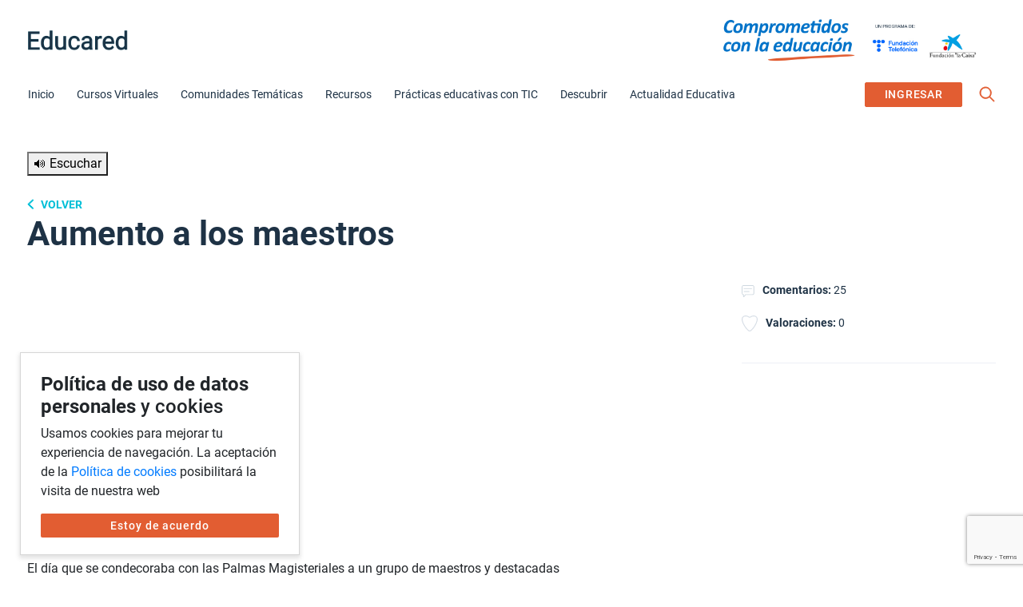

--- FILE ---
content_type: text/html; charset=UTF-8
request_url: https://educared.fundaciontelefonica.com.pe/desafios/aumento-a-los-maestros/
body_size: 39864
content:


<!doctype html>
<html lang="es">

<head>
	<meta charset="UTF-8">
	<meta name="viewport" content="width=device-width, initial-scale=1">
	<link rel="profile" href="https://gmpg.org/xfn/11">
	<meta name='robots' content='index, follow, max-image-preview:large, max-snippet:-1, max-video-preview:-1' />
	<style>img:is([sizes="auto" i], [sizes^="auto," i]) { contain-intrinsic-size: 3000px 1500px }</style>
	
	<!-- This site is optimized with the Yoast SEO Premium plugin v20.9 (Yoast SEO v26.6) - https://yoast.com/wordpress/plugins/seo/ -->
	<title>Aumento a los maestros - Educared</title>
	<link rel="canonical" href="https://educared.fundaciontelefonica.com.pe/desafios/aumento-a-los-maestros/" />
	<meta property="og:locale" content="es_ES" />
	<meta property="og:type" content="article" />
	<meta property="og:title" content="Aumento a los maestros" />
	<meta property="og:description" content="El día que se condecoraba con las Palmas Magisteriales a un grupo de maestros y destacadas personalidades, el Presidente Martín Vizcarra anunció un aumento, durante el 2019, de las remuneraciones [&hellip;]" />
	<meta property="og:url" content="https://educared.fundaciontelefonica.com.pe/desafios/aumento-a-los-maestros/" />
	<meta property="og:site_name" content="Educared" />
	<meta property="article:publisher" content="https://www.facebook.com/fundaciontelefonicaperu" />
	<meta property="article:modified_time" content="2019-12-17T21:17:57+00:00" />
	<meta property="og:image" content="https://educared.fundaciontelefonica.com.pe/wp-content/uploads/2021/02/Educared-comunidad-educativa-1024x684.jpg" />
	<meta property="og:image:width" content="1024" />
	<meta property="og:image:height" content="684" />
	<meta property="og:image:type" content="image/jpeg" />
	<meta name="twitter:card" content="summary_large_image" />
	<meta name="twitter:site" content="@EducaRedPE" />
	<meta name="twitter:label1" content="Tiempo de lectura" />
	<meta name="twitter:data1" content="10 minutos" />
	<script type="application/ld+json" class="yoast-schema-graph">{"@context":"https://schema.org","@graph":[{"@type":"WebPage","@id":"https://educared.fundaciontelefonica.com.pe/desafios/aumento-a-los-maestros/","url":"https://educared.fundaciontelefonica.com.pe/desafios/aumento-a-los-maestros/","name":"Aumento a los maestros - Educared","isPartOf":{"@id":"https://educared.fundaciontelefonica.com.pe/#website"},"primaryImageOfPage":{"@id":"https://educared.fundaciontelefonica.com.pe/desafios/aumento-a-los-maestros/#primaryimage"},"image":{"@id":"https://educared.fundaciontelefonica.com.pe/desafios/aumento-a-los-maestros/#primaryimage"},"thumbnailUrl":"","datePublished":"2018-08-29T16:53:08+00:00","dateModified":"2019-12-17T21:17:57+00:00","breadcrumb":{"@id":"https://educared.fundaciontelefonica.com.pe/desafios/aumento-a-los-maestros/#breadcrumb"},"inLanguage":"es","potentialAction":[{"@type":"ReadAction","target":["https://educared.fundaciontelefonica.com.pe/desafios/aumento-a-los-maestros/"]}]},{"@type":"ImageObject","inLanguage":"es","@id":"https://educared.fundaciontelefonica.com.pe/desafios/aumento-a-los-maestros/#primaryimage","url":"","contentUrl":""},{"@type":"BreadcrumbList","@id":"https://educared.fundaciontelefonica.com.pe/desafios/aumento-a-los-maestros/#breadcrumb","itemListElement":[{"@type":"ListItem","position":1,"name":"Inicio","item":"https://educared.fundaciontelefonica.com.pe/"},{"@type":"ListItem","position":2,"name":"Aumento a los maestros"}]},{"@type":"WebSite","@id":"https://educared.fundaciontelefonica.com.pe/#website","url":"https://educared.fundaciontelefonica.com.pe/","name":"Educared","description":"Comunidad Educativa","publisher":{"@id":"https://educared.fundaciontelefonica.com.pe/#organization"},"potentialAction":[{"@type":"SearchAction","target":{"@type":"EntryPoint","urlTemplate":"https://educared.fundaciontelefonica.com.pe/?s={search_term_string}"},"query-input":{"@type":"PropertyValueSpecification","valueRequired":true,"valueName":"search_term_string"}}],"inLanguage":"es"},{"@type":"Organization","@id":"https://educared.fundaciontelefonica.com.pe/#organization","name":"Educared - Comunidad educativa","url":"https://educared.fundaciontelefonica.com.pe/","logo":{"@type":"ImageObject","inLanguage":"es","@id":"https://educared.fundaciontelefonica.com.pe/#/schema/logo/image/","url":"https://educared.fundaciontelefonica.com.pe/wp-content/uploads/2021/09/educared-logo.png","contentUrl":"https://educared.fundaciontelefonica.com.pe/wp-content/uploads/2021/09/educared-logo.png","width":366,"height":72,"caption":"Educared - Comunidad educativa"},"image":{"@id":"https://educared.fundaciontelefonica.com.pe/#/schema/logo/image/"},"sameAs":["https://www.facebook.com/fundaciontelefonicaperu","https://x.com/EducaRedPE"]}]}</script>
	<meta property="og:image:width" content="640" /><meta property="og:image:height" content="442" />
	<!-- / Yoast SEO Premium plugin. -->


<link rel='dns-prefetch' href='//code.responsivevoice.org' />
<link rel='dns-prefetch' href='//cdn.jsdelivr.net' />
<link rel='dns-prefetch' href='//unpkg.com' />
<link rel='dns-prefetch' href='//code.jquery.com' />
<link rel='dns-prefetch' href='//cdnjs.cloudflare.com' />
<link rel="alternate" type="application/rss+xml" title="Educared &raquo; Feed" href="https://educared.fundaciontelefonica.com.pe/feed/" />
<link rel="alternate" type="application/rss+xml" title="Educared &raquo; Feed de los comentarios" href="https://educared.fundaciontelefonica.com.pe/comments/feed/" />
<link rel="alternate" type="text/calendar" title="Educared &raquo; iCal Feed" href="https://educared.fundaciontelefonica.com.pe/talleres/?ical=1" />
<link rel="alternate" type="application/rss+xml" title="Educared &raquo; Comentario Aumento a los maestros del feed" href="https://educared.fundaciontelefonica.com.pe/desafios/aumento-a-los-maestros/feed/" />
<link rel='stylesheet' id='tribe-events-pro-mini-calendar-block-styles-css' href='https://educared.fundaciontelefonica.com.pe/wp-content/plugins/events-calendar-pro/build/css/tribe-events-pro-mini-calendar-block.css?ver=7.7.11' media='all' />
<style id='wp-emoji-styles-inline-css'>

	img.wp-smiley, img.emoji {
		display: inline !important;
		border: none !important;
		box-shadow: none !important;
		height: 1em !important;
		width: 1em !important;
		margin: 0 0.07em !important;
		vertical-align: -0.1em !important;
		background: none !important;
		padding: 0 !important;
	}
</style>
<link rel='stylesheet' id='wp-block-library-css' href='https://educared.fundaciontelefonica.com.pe/wp-includes/css/dist/block-library/style.min.css?ver=6.8.3' media='all' />
<style id='classic-theme-styles-inline-css'>
/*! This file is auto-generated */
.wp-block-button__link{color:#fff;background-color:#32373c;border-radius:9999px;box-shadow:none;text-decoration:none;padding:calc(.667em + 2px) calc(1.333em + 2px);font-size:1.125em}.wp-block-file__button{background:#32373c;color:#fff;text-decoration:none}
</style>
<style id='bp-login-form-style-inline-css'>
.widget_bp_core_login_widget .bp-login-widget-user-avatar{float:left}.widget_bp_core_login_widget .bp-login-widget-user-links{margin-left:70px}#bp-login-widget-form label{display:block;font-weight:600;margin:15px 0 5px;width:auto}#bp-login-widget-form input[type=password],#bp-login-widget-form input[type=text]{background-color:#fafafa;border:1px solid #d6d6d6;border-radius:0;font:inherit;font-size:100%;padding:.5em;width:100%}#bp-login-widget-form .bp-login-widget-register-link,#bp-login-widget-form .login-submit{display:inline;width:-moz-fit-content;width:fit-content}#bp-login-widget-form .bp-login-widget-register-link{margin-left:1em}#bp-login-widget-form .bp-login-widget-register-link a{filter:invert(1)}#bp-login-widget-form .bp-login-widget-pwd-link{font-size:80%}

</style>
<style id='bp-member-style-inline-css'>
[data-type="bp/member"] input.components-placeholder__input{border:1px solid #757575;border-radius:2px;flex:1 1 auto;padding:6px 8px}.bp-block-member{position:relative}.bp-block-member .member-content{display:flex}.bp-block-member .user-nicename{display:block}.bp-block-member .user-nicename a{border:none;color:currentColor;text-decoration:none}.bp-block-member .bp-profile-button{width:100%}.bp-block-member .bp-profile-button a.button{bottom:10px;display:inline-block;margin:18px 0 0;position:absolute;right:0}.bp-block-member.has-cover .item-header-avatar,.bp-block-member.has-cover .member-content,.bp-block-member.has-cover .member-description{z-index:2}.bp-block-member.has-cover .member-content,.bp-block-member.has-cover .member-description{padding-top:75px}.bp-block-member.has-cover .bp-member-cover-image{background-color:#c5c5c5;background-position:top;background-repeat:no-repeat;background-size:cover;border:0;display:block;height:150px;left:0;margin:0;padding:0;position:absolute;top:0;width:100%;z-index:1}.bp-block-member img.avatar{height:auto;width:auto}.bp-block-member.avatar-none .item-header-avatar{display:none}.bp-block-member.avatar-none.has-cover{min-height:200px}.bp-block-member.avatar-full{min-height:150px}.bp-block-member.avatar-full .item-header-avatar{width:180px}.bp-block-member.avatar-thumb .member-content{align-items:center;min-height:50px}.bp-block-member.avatar-thumb .item-header-avatar{width:70px}.bp-block-member.avatar-full.has-cover{min-height:300px}.bp-block-member.avatar-full.has-cover .item-header-avatar{width:200px}.bp-block-member.avatar-full.has-cover img.avatar{background:#fffc;border:2px solid #fff;margin-left:20px}.bp-block-member.avatar-thumb.has-cover .item-header-avatar{padding-top:75px}.entry .entry-content .bp-block-member .user-nicename a{border:none;color:currentColor;text-decoration:none}

</style>
<style id='bp-members-style-inline-css'>
[data-type="bp/members"] .components-placeholder.is-appender{min-height:0}[data-type="bp/members"] .components-placeholder.is-appender .components-placeholder__label:empty{display:none}[data-type="bp/members"] .components-placeholder input.components-placeholder__input{border:1px solid #757575;border-radius:2px;flex:1 1 auto;padding:6px 8px}[data-type="bp/members"].avatar-none .member-description{width:calc(100% - 44px)}[data-type="bp/members"].avatar-full .member-description{width:calc(100% - 224px)}[data-type="bp/members"].avatar-thumb .member-description{width:calc(100% - 114px)}[data-type="bp/members"] .member-content{position:relative}[data-type="bp/members"] .member-content .is-right{position:absolute;right:2px;top:2px}[data-type="bp/members"] .columns-2 .member-content .member-description,[data-type="bp/members"] .columns-3 .member-content .member-description,[data-type="bp/members"] .columns-4 .member-content .member-description{padding-left:44px;width:calc(100% - 44px)}[data-type="bp/members"] .columns-3 .is-right{right:-10px}[data-type="bp/members"] .columns-4 .is-right{right:-50px}.bp-block-members.is-grid{display:flex;flex-wrap:wrap;padding:0}.bp-block-members.is-grid .member-content{margin:0 1.25em 1.25em 0;width:100%}@media(min-width:600px){.bp-block-members.columns-2 .member-content{width:calc(50% - .625em)}.bp-block-members.columns-2 .member-content:nth-child(2n){margin-right:0}.bp-block-members.columns-3 .member-content{width:calc(33.33333% - .83333em)}.bp-block-members.columns-3 .member-content:nth-child(3n){margin-right:0}.bp-block-members.columns-4 .member-content{width:calc(25% - .9375em)}.bp-block-members.columns-4 .member-content:nth-child(4n){margin-right:0}}.bp-block-members .member-content{display:flex;flex-direction:column;padding-bottom:1em;text-align:center}.bp-block-members .member-content .item-header-avatar,.bp-block-members .member-content .member-description{width:100%}.bp-block-members .member-content .item-header-avatar{margin:0 auto}.bp-block-members .member-content .item-header-avatar img.avatar{display:inline-block}@media(min-width:600px){.bp-block-members .member-content{flex-direction:row;text-align:left}.bp-block-members .member-content .item-header-avatar,.bp-block-members .member-content .member-description{width:auto}.bp-block-members .member-content .item-header-avatar{margin:0}}.bp-block-members .member-content .user-nicename{display:block}.bp-block-members .member-content .user-nicename a{border:none;color:currentColor;text-decoration:none}.bp-block-members .member-content time{color:#767676;display:block;font-size:80%}.bp-block-members.avatar-none .item-header-avatar{display:none}.bp-block-members.avatar-full{min-height:190px}.bp-block-members.avatar-full .item-header-avatar{width:180px}.bp-block-members.avatar-thumb .member-content{min-height:80px}.bp-block-members.avatar-thumb .item-header-avatar{width:70px}.bp-block-members.columns-2 .member-content,.bp-block-members.columns-3 .member-content,.bp-block-members.columns-4 .member-content{display:block;text-align:center}.bp-block-members.columns-2 .member-content .item-header-avatar,.bp-block-members.columns-3 .member-content .item-header-avatar,.bp-block-members.columns-4 .member-content .item-header-avatar{margin:0 auto}.bp-block-members img.avatar{height:auto;max-width:-moz-fit-content;max-width:fit-content;width:auto}.bp-block-members .member-content.has-activity{align-items:center}.bp-block-members .member-content.has-activity .item-header-avatar{padding-right:1em}.bp-block-members .member-content.has-activity .wp-block-quote{margin-bottom:0;text-align:left}.bp-block-members .member-content.has-activity .wp-block-quote cite a,.entry .entry-content .bp-block-members .user-nicename a{border:none;color:currentColor;text-decoration:none}

</style>
<style id='bp-dynamic-members-style-inline-css'>
.bp-dynamic-block-container .item-options{font-size:.5em;margin:0 0 1em;padding:1em 0}.bp-dynamic-block-container .item-options a.selected{font-weight:600}.bp-dynamic-block-container ul.item-list{list-style:none;margin:1em 0;padding-left:0}.bp-dynamic-block-container ul.item-list li{margin-bottom:1em}.bp-dynamic-block-container ul.item-list li:after,.bp-dynamic-block-container ul.item-list li:before{content:" ";display:table}.bp-dynamic-block-container ul.item-list li:after{clear:both}.bp-dynamic-block-container ul.item-list li .item-avatar{float:left;width:60px}.bp-dynamic-block-container ul.item-list li .item{margin-left:70px}

</style>
<style id='bp-online-members-style-inline-css'>
.widget_bp_core_whos_online_widget .avatar-block,[data-type="bp/online-members"] .avatar-block{display:flex;flex-flow:row wrap}.widget_bp_core_whos_online_widget .avatar-block img,[data-type="bp/online-members"] .avatar-block img{margin:.5em}

</style>
<style id='bp-active-members-style-inline-css'>
.widget_bp_core_recently_active_widget .avatar-block,[data-type="bp/active-members"] .avatar-block{display:flex;flex-flow:row wrap}.widget_bp_core_recently_active_widget .avatar-block img,[data-type="bp/active-members"] .avatar-block img{margin:.5em}

</style>
<style id='bp-latest-activities-style-inline-css'>
.bp-latest-activities .components-flex.components-select-control select[multiple]{height:auto;padding:0 8px}.bp-latest-activities .components-flex.components-select-control select[multiple]+.components-input-control__suffix svg{display:none}.bp-latest-activities-block a,.entry .entry-content .bp-latest-activities-block a{border:none;text-decoration:none}.bp-latest-activities-block .activity-list.item-list blockquote{border:none;padding:0}.bp-latest-activities-block .activity-list.item-list blockquote .activity-item:not(.mini){box-shadow:1px 0 4px #00000026;padding:0 1em;position:relative}.bp-latest-activities-block .activity-list.item-list blockquote .activity-item:not(.mini):after,.bp-latest-activities-block .activity-list.item-list blockquote .activity-item:not(.mini):before{border-color:#0000;border-style:solid;content:"";display:block;height:0;left:15px;position:absolute;width:0}.bp-latest-activities-block .activity-list.item-list blockquote .activity-item:not(.mini):before{border-top-color:#00000026;border-width:9px;bottom:-18px;left:14px}.bp-latest-activities-block .activity-list.item-list blockquote .activity-item:not(.mini):after{border-top-color:#fff;border-width:8px;bottom:-16px}.bp-latest-activities-block .activity-list.item-list blockquote .activity-item.mini .avatar{display:inline-block;height:20px;margin-right:2px;vertical-align:middle;width:20px}.bp-latest-activities-block .activity-list.item-list footer{align-items:center;display:flex}.bp-latest-activities-block .activity-list.item-list footer img.avatar{border:none;display:inline-block;margin-right:.5em}.bp-latest-activities-block .activity-list.item-list footer .activity-time-since{font-size:90%}.bp-latest-activities-block .widget-error{border-left:4px solid #0b80a4;box-shadow:1px 0 4px #00000026}.bp-latest-activities-block .widget-error p{padding:0 1em}

</style>
<style id='bp-friends-style-inline-css'>
.bp-dynamic-block-container .item-options{font-size:.5em;margin:0 0 1em;padding:1em 0}.bp-dynamic-block-container .item-options a.selected{font-weight:600}.bp-dynamic-block-container ul.item-list{list-style:none;margin:1em 0;padding-left:0}.bp-dynamic-block-container ul.item-list li{margin-bottom:1em}.bp-dynamic-block-container ul.item-list li:after,.bp-dynamic-block-container ul.item-list li:before{content:" ";display:table}.bp-dynamic-block-container ul.item-list li:after{clear:both}.bp-dynamic-block-container ul.item-list li .item-avatar{float:left;width:60px}.bp-dynamic-block-container ul.item-list li .item{margin-left:70px}

</style>
<style id='bp-group-style-inline-css'>
[data-type="bp/group"] input.components-placeholder__input{border:1px solid #757575;border-radius:2px;flex:1 1 auto;padding:6px 8px}.bp-block-group{position:relative}.bp-block-group .group-content{display:flex}.bp-block-group .group-description{width:100%}.bp-block-group .group-description-content{margin-bottom:18px;width:100%}.bp-block-group .bp-profile-button{overflow:hidden;width:100%}.bp-block-group .bp-profile-button a.button{margin:18px 0 0}.bp-block-group.has-cover .group-content,.bp-block-group.has-cover .group-description,.bp-block-group.has-cover .item-header-avatar{z-index:2}.bp-block-group.has-cover .group-content,.bp-block-group.has-cover .group-description{padding-top:75px}.bp-block-group.has-cover .bp-group-cover-image{background-color:#c5c5c5;background-position:top;background-repeat:no-repeat;background-size:cover;border:0;display:block;height:150px;left:0;margin:0;padding:0;position:absolute;top:0;width:100%;z-index:1}.bp-block-group img.avatar{height:auto;width:auto}.bp-block-group.avatar-none .item-header-avatar{display:none}.bp-block-group.avatar-full{min-height:150px}.bp-block-group.avatar-full .item-header-avatar{width:180px}.bp-block-group.avatar-full .group-description{padding-left:35px}.bp-block-group.avatar-thumb .item-header-avatar{width:70px}.bp-block-group.avatar-thumb .item-header-avatar img.avatar{margin-top:15px}.bp-block-group.avatar-none.has-cover{min-height:200px}.bp-block-group.avatar-none.has-cover .item-header-avatar{padding-top:75px}.bp-block-group.avatar-full.has-cover{min-height:300px}.bp-block-group.avatar-full.has-cover .item-header-avatar{width:200px}.bp-block-group.avatar-full.has-cover img.avatar{background:#fffc;border:2px solid #fff;margin-left:20px}.bp-block-group.avatar-thumb:not(.has-description) .group-content{align-items:center;min-height:50px}.bp-block-group.avatar-thumb.has-cover .item-header-avatar{padding-top:75px}.bp-block-group.has-description .bp-profile-button a.button{display:block;float:right}

</style>
<style id='bp-groups-style-inline-css'>
[data-type="bp/groups"] .components-placeholder.is-appender{min-height:0}[data-type="bp/groups"] .components-placeholder.is-appender .components-placeholder__label:empty{display:none}[data-type="bp/groups"] .components-placeholder input.components-placeholder__input{border:1px solid #757575;border-radius:2px;flex:1 1 auto;padding:6px 8px}[data-type="bp/groups"].avatar-none .group-description{width:calc(100% - 44px)}[data-type="bp/groups"].avatar-full .group-description{width:calc(100% - 224px)}[data-type="bp/groups"].avatar-thumb .group-description{width:calc(100% - 114px)}[data-type="bp/groups"] .group-content{position:relative}[data-type="bp/groups"] .group-content .is-right{position:absolute;right:2px;top:2px}[data-type="bp/groups"] .columns-2 .group-content .group-description,[data-type="bp/groups"] .columns-3 .group-content .group-description,[data-type="bp/groups"] .columns-4 .group-content .group-description{padding-left:44px;width:calc(100% - 44px)}[data-type="bp/groups"] .columns-3 .is-right{right:-10px}[data-type="bp/groups"] .columns-4 .is-right{right:-50px}.bp-block-groups.is-grid{display:flex;flex-wrap:wrap;padding:0}.bp-block-groups.is-grid .group-content{margin:0 1.25em 1.25em 0;width:100%}@media(min-width:600px){.bp-block-groups.columns-2 .group-content{width:calc(50% - .625em)}.bp-block-groups.columns-2 .group-content:nth-child(2n){margin-right:0}.bp-block-groups.columns-3 .group-content{width:calc(33.33333% - .83333em)}.bp-block-groups.columns-3 .group-content:nth-child(3n){margin-right:0}.bp-block-groups.columns-4 .group-content{width:calc(25% - .9375em)}.bp-block-groups.columns-4 .group-content:nth-child(4n){margin-right:0}}.bp-block-groups .group-content{display:flex;flex-direction:column;padding-bottom:1em;text-align:center}.bp-block-groups .group-content .group-description,.bp-block-groups .group-content .item-header-avatar{width:100%}.bp-block-groups .group-content .item-header-avatar{margin:0 auto}.bp-block-groups .group-content .item-header-avatar img.avatar{display:inline-block}@media(min-width:600px){.bp-block-groups .group-content{flex-direction:row;text-align:left}.bp-block-groups .group-content .group-description,.bp-block-groups .group-content .item-header-avatar{width:auto}.bp-block-groups .group-content .item-header-avatar{margin:0}}.bp-block-groups .group-content time{color:#767676;display:block;font-size:80%}.bp-block-groups.avatar-none .item-header-avatar{display:none}.bp-block-groups.avatar-full{min-height:190px}.bp-block-groups.avatar-full .item-header-avatar{width:180px}.bp-block-groups.avatar-thumb .group-content{min-height:80px}.bp-block-groups.avatar-thumb .item-header-avatar{width:70px}.bp-block-groups.columns-2 .group-content,.bp-block-groups.columns-3 .group-content,.bp-block-groups.columns-4 .group-content{display:block;text-align:center}.bp-block-groups.columns-2 .group-content .item-header-avatar,.bp-block-groups.columns-3 .group-content .item-header-avatar,.bp-block-groups.columns-4 .group-content .item-header-avatar{margin:0 auto}.bp-block-groups img.avatar{height:auto;max-width:-moz-fit-content;max-width:fit-content;width:auto}.bp-block-groups .member-content.has-description{align-items:center}.bp-block-groups .member-content.has-description .item-header-avatar{padding-right:1em}.bp-block-groups .member-content.has-description .group-description-content{margin-bottom:0;text-align:left}

</style>
<style id='bp-dynamic-groups-style-inline-css'>
.bp-dynamic-block-container .item-options{font-size:.5em;margin:0 0 1em;padding:1em 0}.bp-dynamic-block-container .item-options a.selected{font-weight:600}.bp-dynamic-block-container ul.item-list{list-style:none;margin:1em 0;padding-left:0}.bp-dynamic-block-container ul.item-list li{margin-bottom:1em}.bp-dynamic-block-container ul.item-list li:after,.bp-dynamic-block-container ul.item-list li:before{content:" ";display:table}.bp-dynamic-block-container ul.item-list li:after{clear:both}.bp-dynamic-block-container ul.item-list li .item-avatar{float:left;width:60px}.bp-dynamic-block-container ul.item-list li .item{margin-left:70px}

</style>
<link rel='stylesheet' id='edwiser-bridge-pro-shop-style-css' href='https://educared.fundaciontelefonica.com.pe/wp-content/plugins/edwiser-bridge-pro/blocks/build/shop/style-index.css?ver=0.1.0' media='all' />
<link rel='stylesheet' id='edwiser-bridge-pro-cart-style-css' href='https://educared.fundaciontelefonica.com.pe/wp-content/plugins/edwiser-bridge-pro/blocks/build/cart/style-index.css?ver=0.1.0' media='all' />
<link rel='stylesheet' id='edwiser-bridge-pro-single-product-style-css' href='https://educared.fundaciontelefonica.com.pe/wp-content/plugins/edwiser-bridge-pro/blocks/build/single-product/style-index.css?ver=0.1.0' media='all' />
<link rel='stylesheet' id='edwiser-bridge-pro-thank-you-style-css' href='https://educared.fundaciontelefonica.com.pe/wp-content/plugins/edwiser-bridge-pro/blocks/build/thank-you/style-index.css?ver=0.1.0' media='all' />
<link rel='stylesheet' id='edwiser-bridge-pro-legacy-checkout-style-css' href='https://educared.fundaciontelefonica.com.pe/wp-content/plugins/edwiser-bridge-pro/blocks/build/legacy-checkout/style-index.css?ver=0.1.0' media='all' />
<link rel='stylesheet' id='edwiser-bridge-pro-group-management-style-css' href='https://educared.fundaciontelefonica.com.pe/wp-content/plugins/edwiser-bridge-pro/blocks/build/group-management/style-index.css?ver=0.1.0' media='all' />
<link rel='stylesheet' id='edwiser-bridge-courses-style-css' href='https://educared.fundaciontelefonica.com.pe/wp-content/plugins/edwiser-bridge/blocks/build/courses/style-index.css?ver=0.1.0' media='all' />
<link rel='stylesheet' id='edwiser-bridge-course-description-style-css' href='https://educared.fundaciontelefonica.com.pe/wp-content/plugins/edwiser-bridge/blocks/build/course-description/style-index.css?ver=0.1.0' media='all' />
<link rel='stylesheet' id='edwiser-bridge-user-account-style-css' href='https://educared.fundaciontelefonica.com.pe/wp-content/plugins/edwiser-bridge/blocks/build/user-account/style-index.css?ver=0.1.0' media='all' />
<link rel='stylesheet' id='edwiser-bridge-my-courses-style-css' href='https://educared.fundaciontelefonica.com.pe/wp-content/plugins/edwiser-bridge/blocks/build/my-courses/style-index.css?ver=0.1.0' media='all' />
<link rel='stylesheet' id='magnific-popup-css' href='https://educared.fundaciontelefonica.com.pe/wp-content/plugins/gutentor/assets/library/magnific-popup/magnific-popup.min.css?ver=1.8.0' media='all' />
<link rel='stylesheet' id='slick-css' href='https://educared.fundaciontelefonica.com.pe/wp-content/plugins/gutentor/assets/library/slick/slick.min.css?ver=1.8.1' media='all' />
<link rel='stylesheet' id='fontawesome-css' href='https://educared.fundaciontelefonica.com.pe/wp-content/plugins/gutentor/assets/library/fontawesome/css/all.min.css?ver=5.12.0' media='all' />
<link rel='stylesheet' id='wpness-grid-css' href='https://educared.fundaciontelefonica.com.pe/wp-content/plugins/gutentor/assets/library/wpness-grid/wpness-grid.css?ver=1.0.0' media='all' />
<link rel='stylesheet' id='animate-css' href='https://educared.fundaciontelefonica.com.pe/wp-content/plugins/gutentor/assets/library/animatecss/animate.min.css?ver=3.7.2' media='all' />
<link rel='stylesheet' id='wp-components-css' href='https://educared.fundaciontelefonica.com.pe/wp-includes/css/dist/components/style.min.css?ver=6.8.3' media='all' />
<link rel='stylesheet' id='wp-preferences-css' href='https://educared.fundaciontelefonica.com.pe/wp-includes/css/dist/preferences/style.min.css?ver=6.8.3' media='all' />
<link rel='stylesheet' id='wp-block-editor-css' href='https://educared.fundaciontelefonica.com.pe/wp-includes/css/dist/block-editor/style.min.css?ver=6.8.3' media='all' />
<link rel='stylesheet' id='wp-reusable-blocks-css' href='https://educared.fundaciontelefonica.com.pe/wp-includes/css/dist/reusable-blocks/style.min.css?ver=6.8.3' media='all' />
<link rel='stylesheet' id='wp-patterns-css' href='https://educared.fundaciontelefonica.com.pe/wp-includes/css/dist/patterns/style.min.css?ver=6.8.3' media='all' />
<link rel='stylesheet' id='wp-editor-css' href='https://educared.fundaciontelefonica.com.pe/wp-includes/css/dist/editor/style.min.css?ver=6.8.3' media='all' />
<link rel='stylesheet' id='gutentor-css' href='https://educared.fundaciontelefonica.com.pe/wp-content/plugins/gutentor/dist/blocks.style.build.css?ver=3.5.3' media='all' />
<style id='global-styles-inline-css'>
:root{--wp--preset--aspect-ratio--square: 1;--wp--preset--aspect-ratio--4-3: 4/3;--wp--preset--aspect-ratio--3-4: 3/4;--wp--preset--aspect-ratio--3-2: 3/2;--wp--preset--aspect-ratio--2-3: 2/3;--wp--preset--aspect-ratio--16-9: 16/9;--wp--preset--aspect-ratio--9-16: 9/16;--wp--preset--color--black: #000000;--wp--preset--color--cyan-bluish-gray: #abb8c3;--wp--preset--color--white: #ffffff;--wp--preset--color--pale-pink: #f78da7;--wp--preset--color--vivid-red: #cf2e2e;--wp--preset--color--luminous-vivid-orange: #ff6900;--wp--preset--color--luminous-vivid-amber: #fcb900;--wp--preset--color--light-green-cyan: #7bdcb5;--wp--preset--color--vivid-green-cyan: #00d084;--wp--preset--color--pale-cyan-blue: #8ed1fc;--wp--preset--color--vivid-cyan-blue: #0693e3;--wp--preset--color--vivid-purple: #9b51e0;--wp--preset--gradient--vivid-cyan-blue-to-vivid-purple: linear-gradient(135deg,rgba(6,147,227,1) 0%,rgb(155,81,224) 100%);--wp--preset--gradient--light-green-cyan-to-vivid-green-cyan: linear-gradient(135deg,rgb(122,220,180) 0%,rgb(0,208,130) 100%);--wp--preset--gradient--luminous-vivid-amber-to-luminous-vivid-orange: linear-gradient(135deg,rgba(252,185,0,1) 0%,rgba(255,105,0,1) 100%);--wp--preset--gradient--luminous-vivid-orange-to-vivid-red: linear-gradient(135deg,rgba(255,105,0,1) 0%,rgb(207,46,46) 100%);--wp--preset--gradient--very-light-gray-to-cyan-bluish-gray: linear-gradient(135deg,rgb(238,238,238) 0%,rgb(169,184,195) 100%);--wp--preset--gradient--cool-to-warm-spectrum: linear-gradient(135deg,rgb(74,234,220) 0%,rgb(151,120,209) 20%,rgb(207,42,186) 40%,rgb(238,44,130) 60%,rgb(251,105,98) 80%,rgb(254,248,76) 100%);--wp--preset--gradient--blush-light-purple: linear-gradient(135deg,rgb(255,206,236) 0%,rgb(152,150,240) 100%);--wp--preset--gradient--blush-bordeaux: linear-gradient(135deg,rgb(254,205,165) 0%,rgb(254,45,45) 50%,rgb(107,0,62) 100%);--wp--preset--gradient--luminous-dusk: linear-gradient(135deg,rgb(255,203,112) 0%,rgb(199,81,192) 50%,rgb(65,88,208) 100%);--wp--preset--gradient--pale-ocean: linear-gradient(135deg,rgb(255,245,203) 0%,rgb(182,227,212) 50%,rgb(51,167,181) 100%);--wp--preset--gradient--electric-grass: linear-gradient(135deg,rgb(202,248,128) 0%,rgb(113,206,126) 100%);--wp--preset--gradient--midnight: linear-gradient(135deg,rgb(2,3,129) 0%,rgb(40,116,252) 100%);--wp--preset--font-size--small: 13px;--wp--preset--font-size--medium: 20px;--wp--preset--font-size--large: 36px;--wp--preset--font-size--x-large: 42px;--wp--preset--spacing--20: 0.44rem;--wp--preset--spacing--30: 0.67rem;--wp--preset--spacing--40: 1rem;--wp--preset--spacing--50: 1.5rem;--wp--preset--spacing--60: 2.25rem;--wp--preset--spacing--70: 3.38rem;--wp--preset--spacing--80: 5.06rem;--wp--preset--shadow--natural: 6px 6px 9px rgba(0, 0, 0, 0.2);--wp--preset--shadow--deep: 12px 12px 50px rgba(0, 0, 0, 0.4);--wp--preset--shadow--sharp: 6px 6px 0px rgba(0, 0, 0, 0.2);--wp--preset--shadow--outlined: 6px 6px 0px -3px rgba(255, 255, 255, 1), 6px 6px rgba(0, 0, 0, 1);--wp--preset--shadow--crisp: 6px 6px 0px rgba(0, 0, 0, 1);}:where(.is-layout-flex){gap: 0.5em;}:where(.is-layout-grid){gap: 0.5em;}body .is-layout-flex{display: flex;}.is-layout-flex{flex-wrap: wrap;align-items: center;}.is-layout-flex > :is(*, div){margin: 0;}body .is-layout-grid{display: grid;}.is-layout-grid > :is(*, div){margin: 0;}:where(.wp-block-columns.is-layout-flex){gap: 2em;}:where(.wp-block-columns.is-layout-grid){gap: 2em;}:where(.wp-block-post-template.is-layout-flex){gap: 1.25em;}:where(.wp-block-post-template.is-layout-grid){gap: 1.25em;}.has-black-color{color: var(--wp--preset--color--black) !important;}.has-cyan-bluish-gray-color{color: var(--wp--preset--color--cyan-bluish-gray) !important;}.has-white-color{color: var(--wp--preset--color--white) !important;}.has-pale-pink-color{color: var(--wp--preset--color--pale-pink) !important;}.has-vivid-red-color{color: var(--wp--preset--color--vivid-red) !important;}.has-luminous-vivid-orange-color{color: var(--wp--preset--color--luminous-vivid-orange) !important;}.has-luminous-vivid-amber-color{color: var(--wp--preset--color--luminous-vivid-amber) !important;}.has-light-green-cyan-color{color: var(--wp--preset--color--light-green-cyan) !important;}.has-vivid-green-cyan-color{color: var(--wp--preset--color--vivid-green-cyan) !important;}.has-pale-cyan-blue-color{color: var(--wp--preset--color--pale-cyan-blue) !important;}.has-vivid-cyan-blue-color{color: var(--wp--preset--color--vivid-cyan-blue) !important;}.has-vivid-purple-color{color: var(--wp--preset--color--vivid-purple) !important;}.has-black-background-color{background-color: var(--wp--preset--color--black) !important;}.has-cyan-bluish-gray-background-color{background-color: var(--wp--preset--color--cyan-bluish-gray) !important;}.has-white-background-color{background-color: var(--wp--preset--color--white) !important;}.has-pale-pink-background-color{background-color: var(--wp--preset--color--pale-pink) !important;}.has-vivid-red-background-color{background-color: var(--wp--preset--color--vivid-red) !important;}.has-luminous-vivid-orange-background-color{background-color: var(--wp--preset--color--luminous-vivid-orange) !important;}.has-luminous-vivid-amber-background-color{background-color: var(--wp--preset--color--luminous-vivid-amber) !important;}.has-light-green-cyan-background-color{background-color: var(--wp--preset--color--light-green-cyan) !important;}.has-vivid-green-cyan-background-color{background-color: var(--wp--preset--color--vivid-green-cyan) !important;}.has-pale-cyan-blue-background-color{background-color: var(--wp--preset--color--pale-cyan-blue) !important;}.has-vivid-cyan-blue-background-color{background-color: var(--wp--preset--color--vivid-cyan-blue) !important;}.has-vivid-purple-background-color{background-color: var(--wp--preset--color--vivid-purple) !important;}.has-black-border-color{border-color: var(--wp--preset--color--black) !important;}.has-cyan-bluish-gray-border-color{border-color: var(--wp--preset--color--cyan-bluish-gray) !important;}.has-white-border-color{border-color: var(--wp--preset--color--white) !important;}.has-pale-pink-border-color{border-color: var(--wp--preset--color--pale-pink) !important;}.has-vivid-red-border-color{border-color: var(--wp--preset--color--vivid-red) !important;}.has-luminous-vivid-orange-border-color{border-color: var(--wp--preset--color--luminous-vivid-orange) !important;}.has-luminous-vivid-amber-border-color{border-color: var(--wp--preset--color--luminous-vivid-amber) !important;}.has-light-green-cyan-border-color{border-color: var(--wp--preset--color--light-green-cyan) !important;}.has-vivid-green-cyan-border-color{border-color: var(--wp--preset--color--vivid-green-cyan) !important;}.has-pale-cyan-blue-border-color{border-color: var(--wp--preset--color--pale-cyan-blue) !important;}.has-vivid-cyan-blue-border-color{border-color: var(--wp--preset--color--vivid-cyan-blue) !important;}.has-vivid-purple-border-color{border-color: var(--wp--preset--color--vivid-purple) !important;}.has-vivid-cyan-blue-to-vivid-purple-gradient-background{background: var(--wp--preset--gradient--vivid-cyan-blue-to-vivid-purple) !important;}.has-light-green-cyan-to-vivid-green-cyan-gradient-background{background: var(--wp--preset--gradient--light-green-cyan-to-vivid-green-cyan) !important;}.has-luminous-vivid-amber-to-luminous-vivid-orange-gradient-background{background: var(--wp--preset--gradient--luminous-vivid-amber-to-luminous-vivid-orange) !important;}.has-luminous-vivid-orange-to-vivid-red-gradient-background{background: var(--wp--preset--gradient--luminous-vivid-orange-to-vivid-red) !important;}.has-very-light-gray-to-cyan-bluish-gray-gradient-background{background: var(--wp--preset--gradient--very-light-gray-to-cyan-bluish-gray) !important;}.has-cool-to-warm-spectrum-gradient-background{background: var(--wp--preset--gradient--cool-to-warm-spectrum) !important;}.has-blush-light-purple-gradient-background{background: var(--wp--preset--gradient--blush-light-purple) !important;}.has-blush-bordeaux-gradient-background{background: var(--wp--preset--gradient--blush-bordeaux) !important;}.has-luminous-dusk-gradient-background{background: var(--wp--preset--gradient--luminous-dusk) !important;}.has-pale-ocean-gradient-background{background: var(--wp--preset--gradient--pale-ocean) !important;}.has-electric-grass-gradient-background{background: var(--wp--preset--gradient--electric-grass) !important;}.has-midnight-gradient-background{background: var(--wp--preset--gradient--midnight) !important;}.has-small-font-size{font-size: var(--wp--preset--font-size--small) !important;}.has-medium-font-size{font-size: var(--wp--preset--font-size--medium) !important;}.has-large-font-size{font-size: var(--wp--preset--font-size--large) !important;}.has-x-large-font-size{font-size: var(--wp--preset--font-size--x-large) !important;}
:where(.wp-block-post-template.is-layout-flex){gap: 1.25em;}:where(.wp-block-post-template.is-layout-grid){gap: 1.25em;}
:where(.wp-block-columns.is-layout-flex){gap: 2em;}:where(.wp-block-columns.is-layout-grid){gap: 2em;}
:root :where(.wp-block-pullquote){font-size: 1.5em;line-height: 1.6;}
</style>
<link rel='stylesheet' id='bbp-default-css' href='https://educared.fundaciontelefonica.com.pe/wp-content/plugins/bbpress/templates/default/css/bbpress.min.css?ver=2.6.14' media='all' />
<link rel='stylesheet' id='bp-mentions-css-css' href='https://educared.fundaciontelefonica.com.pe/wp-content/plugins/buddypress/bp-activity/css/mentions.min.css?ver=14.4.0' media='all' />
<link rel='stylesheet' id='bp-parent-css-css' href='https://educared.fundaciontelefonica.com.pe/wp-content/themes/educared/buddypress/css/buddypress.css?ver=14.4.0' media='screen' />
<link rel='stylesheet' id='contact-form-7-css' href='https://educared.fundaciontelefonica.com.pe/wp-content/plugins/contact-form-7/includes/css/styles.css?ver=6.1.4' media='all' />
<link rel='stylesheet' id='dashicons-css' href='https://educared.fundaciontelefonica.com.pe/wp-includes/css/dashicons.min.css?ver=6.8.3' media='all' />
<link rel='stylesheet' id='edwiserbridge_font_awesome-css' href='https://educared.fundaciontelefonica.com.pe/wp-content/plugins/edwiser-bridge/public/assets/css/font-awesome-4.4.0/css/font-awesome.min.css?ver=2.2.0' media='all' />
<link rel='stylesheet' id='edwiserbridge-css' href='https://educared.fundaciontelefonica.com.pe/wp-content/plugins/edwiser-bridge/public/assets/css/eb-public.css?ver=2.2.0' media='all' />
<link rel='stylesheet' id='wdmdatatablecss-css' href='https://educared.fundaciontelefonica.com.pe/wp-content/plugins/edwiser-bridge/public/assets/css/datatable.css?ver=2.2.0' media='all' />
<link rel='stylesheet' id='eb-public-jquery-ui-css-css' href='https://educared.fundaciontelefonica.com.pe/wp-content/plugins/edwiser-bridge/admin/assets/css/jquery-ui.css?ver=2.2.0' media='all' />
<link rel='stylesheet' id='rv-style-css' href='https://educared.fundaciontelefonica.com.pe/wp-content/plugins/responsivevoice-text-to-speech/includes/css/responsivevoice.css?ver=6.8.3' media='all' />
<link rel='stylesheet' id='jquery-ui-css' href='https://code.jquery.com/ui/1.12.1/themes/smoothness/jquery-ui.css?ver=6.8.3' media='all' />
<link rel='stylesheet' id='select2-css-css' href='https://cdn.jsdelivr.net/npm/select2@4.1.0-rc.0/dist/css/select2.min.css?ver=4.1.0%20-rc.0' media='all' />
<link rel='stylesheet' id='bootstrap-css' href='https://educared.fundaciontelefonica.com.pe/wp-content/themes/educared/lib/bootstrap/bootstrap.min.css?ver=0.1' media='all' />
<link rel='stylesheet' id='landing-incentivos-css' href='https://educared.fundaciontelefonica.com.pe/wp-content/themes/educared/assets/css/incentivos.css?ver=0.1' media='all' />
<link rel='stylesheet' id='landing-gestion-css' href='https://educared.fundaciontelefonica.com.pe/wp-content/themes/educared/assets/css/gestionclase.css?ver=0.1' media='all' />
<link rel='stylesheet' id='landing-rutasfomativas-css' href='https://educared.fundaciontelefonica.com.pe/wp-content/themes/educared/assets/css/rutasformatica.css?ver=0.1' media='all' />
<link rel='stylesheet' id='Estilos-Oraculo-css' href='https://educared.fundaciontelefonica.com.pe/wp-content/themes/educared/assets/css/oraculo-style.css?ver=0.1' media='all' />
<link rel='stylesheet' id='Estilos-Oraculo-Form-css' href='https://educared.fundaciontelefonica.com.pe/wp-content/themes/educared/assets/css/oraculo-form.css?ver=0.1' media='all' />
<link rel='stylesheet' id='Leatfletcss-css' href='https://unpkg.com/leaflet@1.9.3/dist/leaflet.css?ver=0.1' media='all' />
<link rel='stylesheet' id='Fontawsome-css' href='https://cdnjs.cloudflare.com/ajax/libs/font-awesome/5.15.3/css/all.min.css?ver=0.1' media='all' />
<link rel='stylesheet' id='educared-style-css' href='https://educared.fundaciontelefonica.com.pe/wp-content/themes/educared/style.css?ver=1769022021' media='all' />
<link rel='stylesheet' id='eb-pro-sso-public-style-css' href='https://educared.fundaciontelefonica.com.pe/wp-content/plugins/edwiser-bridge-pro/public/assets/css/sso-public-css.css?ver=4.2.1' media='all' />
<link rel='stylesheet' id='wp-pagenavi-css' href='https://educared.fundaciontelefonica.com.pe/wp-content/plugins/wp-pagenavi/pagenavi-css.css?ver=2.70' media='all' />
<link rel='stylesheet' id='rtmedia-tag-css' href='https://educared.fundaciontelefonica.com.pe/wp-content/plugins/rtmedia-pro/modules/photo-tagging/assets/build/css/bp-media-tag.css?ver=2.4.4' media='all' />
<link rel='stylesheet' id='rt-mediaelement-css' href='https://educared.fundaciontelefonica.com.pe/wp-content/plugins/buddypress-media/lib/media-element/mediaelementplayer-legacy.min.css?ver=4.7.7' media='all' />
<link rel='stylesheet' id='rt-mediaelement-wp-css' href='https://educared.fundaciontelefonica.com.pe/wp-content/plugins/buddypress-media/lib/media-element/wp-mediaelement.min.css?ver=4.7.7' media='all' />
<link rel='stylesheet' id='rtmedia-main-css' href='https://educared.fundaciontelefonica.com.pe/wp-content/plugins/buddypress-media/app/assets/css/rtmedia.min.css?ver=4.7.7' media='all' />
<style id='rtmedia-custom-css-inline-css'>
.rtmedia-upload-terms label {

    color: black!important;
    padding-left: 10px!important;
}

.rtmedia-uploader .rtmedia-upload-terms {
    display: flex!important;
    align-items: center;
    padding-top: 15px;
}
.rt_alert_msg{
font-size:14px;
padding-top:5px;}
</style>
<link rel='stylesheet' id='rtmedia-upload-terms-main-css' href='https://educared.fundaciontelefonica.com.pe/wp-content/plugins/buddypress-media/app/assets/css/rtm-upload-terms.min.css?ver=4.7.7' media='all' />
<link rel='stylesheet' id='rtm-profile-style-css' href='https://educared.fundaciontelefonica.com.pe/wp-content/plugins/rtmedia-pro/modules/buddypress-profile-picture/assets/build/css/main.css?ver=1.2.0' media='all' />
<link rel='stylesheet' id='rtmedia-playlist-css' href='https://educared.fundaciontelefonica.com.pe/wp-content/plugins/rtmedia-pro/modules/playlists/lib/playlist/mep-feature-playlist.min.css?ver=1.4.0' media='all' />
<link rel='stylesheet' id='rtmedia-custom-thumbnails-css' href='https://educared.fundaciontelefonica.com.pe/wp-content/plugins/rtmedia-pro/modules/set-custom-thumbnail/assets/build/css/main.css?ver=1.3.1' media='all' />
<link rel='stylesheet' id='rtm-album-cover-css' href='https://educared.fundaciontelefonica.com.pe/wp-content/plugins/rtmedia-pro/modules/album-cover-art/assets/build/css/rtm-album-cover.css?ver=1.3.0' media='all' />
<link rel='stylesheet' id='rtmedia-url-upload-main-css' href='https://educared.fundaciontelefonica.com.pe/wp-content/plugins/rtmedia-pro/modules/upload-by-url/assets/build/css/main.css?ver=1.1.6' media='all' />
<link rel='stylesheet' id='rtmedia-rating-lib-css' href='https://educared.fundaciontelefonica.com.pe/wp-content/plugins/rtmedia-pro/modules/ratings/lib/rating-simple/rating_simple.css?ver=1.2.5' media='all' />
<link rel='stylesheet' id='rtmedia-rating-css' href='https://educared.fundaciontelefonica.com.pe/wp-content/plugins/rtmedia-pro/modules/ratings/assets/build/css/rtm-ratings.css?ver=1.2.5' media='all' />
<script src="https://educared.fundaciontelefonica.com.pe/wp-includes/js/jquery/jquery.min.js?ver=3.7.1" id="jquery-core-js"></script>
<script src="https://educared.fundaciontelefonica.com.pe/wp-includes/js/jquery/jquery-migrate.min.js?ver=3.4.1" id="jquery-migrate-js"></script>
<script src="https://educared.fundaciontelefonica.com.pe/wp-includes/js/plupload/moxie.min.js?ver=1.3.5.1" id="moxiejs-js"></script>
<script src="https://educared.fundaciontelefonica.com.pe/wp-includes/js/plupload/plupload.min.js?ver=2.1.9" id="plupload-js"></script>
<script src="https://educared.fundaciontelefonica.com.pe/wp-content/plugins/buddypress/bp-core/js/confirm.min.js?ver=14.4.0" id="bp-confirm-js"></script>
<script src="https://educared.fundaciontelefonica.com.pe/wp-content/plugins/buddypress/bp-core/js/jquery-query.min.js?ver=14.4.0" id="bp-jquery-query-js"></script>
<script src="https://educared.fundaciontelefonica.com.pe/wp-content/plugins/buddypress/bp-core/js/vendor/jquery-cookie.min.js?ver=14.4.0" id="bp-jquery-cookie-js"></script>
<script src="https://educared.fundaciontelefonica.com.pe/wp-content/plugins/buddypress/bp-core/js/vendor/jquery-scroll-to.min.js?ver=14.4.0" id="bp-jquery-scroll-to-js"></script>
<script id="bp-parent-js-js-extra">
var BP_DTheme = {"accepted":"Aceptado","close":"Cerrar","comments":"comentarios","leave_group_confirm":"\u00bfEst\u00e1s seguro que quieres salir del grupo?","mark_as_fav":"Favorito","my_favs":"Mis favoritos","rejected":"Rechazado","remove_fav":"Eliminar favorito","show_all":"Mostrar todo","show_all_comments":"Mostrar todos los comentarios para este hilo.","show_x_comments":"Mostrar todos los comentarios (%d)","unsaved_changes":"Tu perfil tiene cambios no guardados. Si abandonas esta p\u00e1gina, los cambios se perder\u00e1n. ","view":"Ver","store_filter_settings":""};
</script>
<script src="https://educared.fundaciontelefonica.com.pe/wp-content/themes/educared/buddypress/js/buddypress.js?ver=14.4.0" id="bp-parent-js-js"></script>
<script src="https://educared.fundaciontelefonica.com.pe/wp-includes/js/jquery/ui/core.min.js?ver=1.13.3" id="jquery-ui-core-js"></script>
<script src="https://educared.fundaciontelefonica.com.pe/wp-includes/js/jquery/ui/mouse.min.js?ver=1.13.3" id="jquery-ui-mouse-js"></script>
<script src="https://educared.fundaciontelefonica.com.pe/wp-includes/js/jquery/ui/resizable.min.js?ver=1.13.3" id="jquery-ui-resizable-js"></script>
<script src="https://educared.fundaciontelefonica.com.pe/wp-includes/js/jquery/ui/draggable.min.js?ver=1.13.3" id="jquery-ui-draggable-js"></script>
<script src="https://educared.fundaciontelefonica.com.pe/wp-includes/js/jquery/ui/controlgroup.min.js?ver=1.13.3" id="jquery-ui-controlgroup-js"></script>
<script src="https://educared.fundaciontelefonica.com.pe/wp-includes/js/jquery/ui/checkboxradio.min.js?ver=1.13.3" id="jquery-ui-checkboxradio-js"></script>
<script src="https://educared.fundaciontelefonica.com.pe/wp-includes/js/jquery/ui/button.min.js?ver=1.13.3" id="jquery-ui-button-js"></script>
<script src="https://educared.fundaciontelefonica.com.pe/wp-includes/js/jquery/ui/dialog.min.js?ver=1.13.3" id="jquery-ui-dialog-js"></script>
<script id="edwiserbridge-js-extra">
var eb_public_js_object = {"ajaxurl":"https:\/\/educared.fundaciontelefonica.com.pe\/wp-admin\/admin-ajax.php","nonce":"228d896e50","msg_val_fn":"The field 'First Name' cannot be left blank","msg_val_ln":"The field 'Last Name' cannot be left blank","msg_val_mail":"The field 'Email' cannot be left blank","msg_ordr_pro_err":"Problems in processing your order, Please try later.","msg_processing":"Processing...","access_course":"Access Course","eb_single_course_override":"0"};
var ebDataTable = {"search":"Search:","all":"All","sEmptyTable":"No data available in table","sLoadingRecords":"Loading...","sSearch":"Search","sZeroRecords":"No matching records found","sProcessing":"Processing...","sInfo":"Showing _START_ to _END_ of _TOTAL_ entries","sInfoEmpty":"Showing 0 to 0 of 0 entries","sInfoFiltered":"filtered from _MAX_ total entries","sInfoPostFix":"","sInfoThousands":",","sLengthMenu":"Show _MENU_ entries","sFirst":"First","sLast":"Last","sNext":"Next","sPrevious":"Previous","sSortAscending":": activate to sort column ascending","sSortDescending":": activate to sort column descending"};
</script>
<script src="https://educared.fundaciontelefonica.com.pe/wp-content/plugins/edwiser-bridge/public/assets/js/eb-public.js?ver=2.2.0" id="edwiserbridge-js"></script>
<script src="https://educared.fundaciontelefonica.com.pe/wp-content/plugins/edwiser-bridge/public/assets/js/jquery-blockui-min.js?ver=2.2.0" id="edwiserbridge-ui-block-js"></script>
<script src="https://educared.fundaciontelefonica.com.pe/wp-content/plugins/edwiser-bridge/public/assets/js/datatable.js?ver=2.2.0" id="wdmdatatablejs-js"></script>
<script src="https://code.responsivevoice.org/responsivevoice.js?key=ucGUccMD" id="responsive-voice-js"></script>
<script id="youzify-moderation-js-extra">
var Youzify_Moderation = {"path":"https:\/\/educared.fundaciontelefonica.com.pe\/wp-content\/plugins\/youzify-moderation\/"};
</script>
<script src="https://educared.fundaciontelefonica.com.pe/wp-content/plugins/youzify-moderation/assets/js/youzify-moderation.js?ver=6.8.3" id="youzify-moderation-js"></script>
<script src="https://cdn.jsdelivr.net/npm/select2@4.1.0-rc.0/dist/js/select2.min.js?ver=4.1.0%20-rc.0" id="select2-js-js"></script>
<script src="https://code.jquery.com/ui/1.12.1/jquery-ui.js?ver=1" id="jquery-ui-js"></script>
<script id="custom-js-extra">
var php_vars = {"url_ajax":"https:\/\/educared.fundaciontelefonica.com.pe\/wp-admin\/admin-ajax.php","nonce_seguridad":"e7e21e1670"};
var ajax_var = {"url":"https:\/\/educared.fundaciontelefonica.com.pe\/wp-admin\/admin-ajax.php","nonce":"84edf36b7c","action":"like-comment"};
var ajax_var = {"url":"https:\/\/educared.fundaciontelefonica.com.pe\/wp-admin\/admin-ajax.php","nonce":"84edf36b7c","action":"like-buddycomment"};
</script>
<script src="https://educared.fundaciontelefonica.com.pe/wp-content/themes/educared/js/custom.js?ver=1769022021" id="custom-js"></script>
<script src="https://educared.fundaciontelefonica.com.pe/wp-content/themes/educared/js/cursos-registro.js?ver=1769022021" id="cursos-registro-js"></script>
<script src="https://educared.fundaciontelefonica.com.pe/wp-content/plugins/edwiser-bridge-pro/public/assets/js/sso-public-js.js?ver=4.2.1" id="eb-pro-sso-public-script-js"></script>
<link rel="https://api.w.org/" href="https://educared.fundaciontelefonica.com.pe/wp-json/" /><link rel="alternate" title="JSON" type="application/json" href="https://educared.fundaciontelefonica.com.pe/wp-json/wp/v2/desafios/2927" /><link rel="EditURI" type="application/rsd+xml" title="RSD" href="https://educared.fundaciontelefonica.com.pe/xmlrpc.php?rsd" />
<meta name="generator" content="WordPress 6.8.3" />
<link rel='shortlink' href='https://educared.fundaciontelefonica.com.pe/?p=2927' />
<link rel="alternate" title="oEmbed (JSON)" type="application/json+oembed" href="https://educared.fundaciontelefonica.com.pe/wp-json/oembed/1.0/embed?url=https%3A%2F%2Feducared.fundaciontelefonica.com.pe%2Fdesafios%2Faumento-a-los-maestros%2F" />
<link rel="alternate" title="oEmbed (XML)" type="text/xml+oembed" href="https://educared.fundaciontelefonica.com.pe/wp-json/oembed/1.0/embed?url=https%3A%2F%2Feducared.fundaciontelefonica.com.pe%2Fdesafios%2Faumento-a-los-maestros%2F&#038;format=xml" />

	<script type="text/javascript">var ajaxurl = 'https://educared.fundaciontelefonica.com.pe/wp-admin/admin-ajax.php';</script>

<!-- PORTAL EDUCARED -->
<!-- Google tag (gtag.js) -->
<script async src="https://www.googletagmanager.com/gtag/js?id=UA-158754779-3"></script>
<script>
  window.dataLayer = window.dataLayer || [];
  function gtag(){dataLayer.push(arguments);}
  gtag('js', new Date());

  gtag('config', 'UA-158754779-3');
</script>




<!-- SUMA ACTIVOS -->

<!-- Google tag (gtag.js) -->
<script async src="https://www.googletagmanager.com/gtag/js?id=UA-158754779-6"></script>
<script>
  window.dataLayer = window.dataLayer || [];
  function gtag(){dataLayer.push(arguments);}
  gtag('js', new Date());

  gtag('config', 'UA-158754779-6');
</script>

<!-- Mapa de calor -->
<script type="text/javascript">
    (function(c,l,a,r,i,t,y){
        c[a]=c[a]||function(){(c[a].q=c[a].q||[]).push(arguments)};
        t=l.createElement(r);t.async=1;t.src="https://www.clarity.ms/tag/"+i;
        y=l.getElementsByTagName(r)[0];y.parentNode.insertBefore(t,y);
    })(window, document, "clarity", "script", "l0cptla6sa");
</script>

<script src="https://analytics.ahrefs.com/analytics.js" data-key="y7FRPcaGg/jNVHM1kt4F9w" async></script>



<meta name="et-api-version" content="v1"><meta name="et-api-origin" content="https://educared.fundaciontelefonica.com.pe"><link rel="https://theeventscalendar.com/" href="https://educared.fundaciontelefonica.com.pe/wp-json/tribe/tickets/v1/" /><meta name="tec-api-version" content="v1"><meta name="tec-api-origin" content="https://educared.fundaciontelefonica.com.pe"><link rel="alternate" href="https://educared.fundaciontelefonica.com.pe/wp-json/tribe/events/v1/" />			<style type="text/css">
							.rtmedia-activity-container ul.rtm-activity-media-list{
			overflow: auto;
			}

			div.rtmedia-activity-container ul.rtm-activity-media-list li.media-type-document,
			div.rtmedia-activity-container ul.rtm-activity-media-list li.media-type-other{
			margin-left: 0.6em !important;
			}

			.rtmedia-activity-container li.media-type-video{
			height: 240px !important;
			width: 320px !important;
			}

			.rtmedia-activity-container li.media-type-video div.rtmedia-item-thumbnail,
			.rtmedia-activity-container li.media-type-photo a{
			width: 100% !important;
			height: 98% !important;
			}

			.rtmedia-activity-container li.media-type-video div.rtmedia-item-thumbnail video{
			width: 100% !important;
			height: 100% !important;
			}

			.rtmedia-activity-container li.media-type-video div.rtmedia-item-thumbnail .mejs-video video {
			width: 100% !important;
			height: 100% !important;
			}

			.rtmedia-activity-container li.media-type-music{
			width: 320px !important;
			}

			.rtmedia-activity-container li.media-type-music .rtmedia-item-thumbnail,
			.rtmedia-activity-container li.media-type-music .rtmedia-item-thumbnail .mejs-audio,
			.rtmedia-activity-container li.media-type-music .rtmedia-item-thumbnail audio{
			width: 100% !important;
			}

			.rtmedia-activity-container li.media-type-photo{
			width: auto !important;
			height: auto !important;
			}

			.rtmedia-activity-container .media-type-photo .rtmedia-item-thumbnail,
			.rtmedia-activity-container .media-type-photo .rtmedia-item-thumbnail img {
			width: 100% !important;
			height: 100% !important;
			overflow: hidden;
			}
						#buddypress ul.activity-list li.activity-item .activity-comments ul li form.ac-form .rtmedia-comment-media-upload,#buddypress ul.activity-list li.activity-item .activity-comments ul li form.ac-form .rtmedia-container {
					display: none !important
				}
					.rtmedia-container ul.rtmedia-list li.rtmedia-list-item div.rtmedia-item-thumbnail {
		width: 150px;
		max-height: 150px;
		}
		.rtmedia-container ul.rtmedia-list li.rtmedia-list-item div.rtmedia-item-thumbnail img {
		max-width: 150px;
		max-height: 150px;
		}
		.rtmedia-container .rtmedia-list  .rtmedia-list-item {
		width: 150px;
		}
					</style>
			<style>
				.rtm-sitewide-page .rtmedia-modal-link, .rtm-sitewide-page #rtm-media-options-list{
					display: none;
				}
				.rtm-sitewide-page .rtm-media-options-list{
					border: none;
				}
			</style><link rel="icon" href="https://educared.fundaciontelefonica.com.pe/wp-content/uploads/2025/08/Imagen1.png" sizes="32x32" />
<link rel="icon" href="https://educared.fundaciontelefonica.com.pe/wp-content/uploads/2025/08/Imagen1.png" sizes="192x192" />
<link rel="apple-touch-icon" href="https://educared.fundaciontelefonica.com.pe/wp-content/uploads/2025/08/Imagen1.png" />
<meta name="msapplication-TileImage" content="https://educared.fundaciontelefonica.com.pe/wp-content/uploads/2025/08/Imagen1.png" />
		<style id="wp-custom-css">
			nav .item-menu-comunidades a{
	  color: #1e3245!important;
    border-bottom: 5px solid transparent!important;
    font-weight: 400;
}

/* landing oct22 */
@media only screen and (min-width: 600px) {
.eventeduca1{
	width: -webkit-fill-available;
	}}

@media only screen and (max-width: 600px) {
.eventeduca1{
	width: 100%;
	}}

@media only screen and (min-width: 600px) {
.eventeduca2{
	width: auto;
	}}

@media only screen and (max-width: 600px) {
.eventeduca2{
	width: 100%;
	}}

.ptitle {
    font-size: 54px;
    font-weight: 800;
    font-family: sans-serif;
}

@media only screen and (max-width: 600px) {
.ptitle .ptitlece {
    font-size: 34px;
    font-weight: 600;
	}}

.ptitlece {
    font-size: 54px;
    font-weight: 800;
    font-family: sans-serif;
	color:#009ef7;
}

.videol1{
    max-width: 100%;
    height: auto;
    margin-top: 0px !important;
    margin-bottom: -350px !important;
}


@media only screen and (max-width: 600px) {
	.videol1{
    max-width: 100%;
    height: 280px;
    margin-top: 0px !important;
    margin-bottom: 0px !important;
}}


.horal{
    background-image: url(https://educared.fundaciontelefonica.com.pe/wp-content/uploads/2022/10/btn_back-1.png);
    background-size: contain;
    : ;
    background-position: center;
    background-repeat: no-repeat;
}

/*
.gutentor-element-advanced-text .gutentor-text-wrap {
    text-align: center;
}*/


.gutentor-element-image-box{
    text-align: -webkit-center;
}

.imgins{
	 text-align: -webkit-center;
}

@media only screen and (max-width: 600px){
.wp-block-buttons.is-content-justification-left {
    justify-content: center;
}
}
html :where(.wp-block) {
    color: black!important;
}
body.block-editor-page .editor-styles-wrapper :where(.wp-block) {
  color: #000 !important;
}		</style>
			
			<script>
			// Function to set the cookie when the user accepts the tracking
			function setCookie() {
				var date = new Date();
				date.setTime(date.getTime() + (30 * 24 * 60 * 60 * 1000)); // Cookie expiration time (30 days)
				document.cookie = "ga_cookie_accepted_ed=true; expires=" + date.toUTCString() + "; path=/";
			}

			// Wait for the document to load
			jQuery(document).ready(function($) {
				// Add a click event listener to the accept button
				$('.modal-cookie-close').on('click', function() {
					// Call the setCookie function
					setCookie();

					let gaScript = document.createElement('script');
					gaScript.innerHTML = "(function(w,d,s,l,i){w[l]=w[l]||[];w[l].push({'gtm.start':new Date().getTime(),event:'gtm.js'});var f=d.getElementsByTagName(s)[0],j=d.createElement(s),dl=l!='dataLayer'?'&l='+l:'';j.async=true;j.src='https://www.googletagmanager.com/gtm.js?id='+i+dl;f.parentNode.insertBefore(j,f);})(window,document,'script','dataLayer','GTM-M5CPDLL')";
					document.head.appendChild(gaScript);


					let gtagScript = document.createElement('noscript');
					gtagScript.innerHTML = '<iframe src="https://www.googletagmanager.com/ns.html?id=GTM-M5CPDLL" height="0" width="0" style="display:none;visibility:hidden"></iframe>';
					document.body.insertBefore(gtagScript, document.body.firstChild);
					jQuery('.modal-cookie-footer').fadeOut("slow");

				});
			});
		</script>
	</head>

<body class="bp-legacy wp-singular desafios-template-default single single-desafios postid-2927 single-format-standard wp-theme-educared gutentor-active tribe-no-js tec-no-tickets-on-recurring tec-no-rsvp-on-recurring no-js tribe-theme-educared">
	<input type="text" value="https://educared.fundaciontelefonica.com.pe" id="clipboard">

	
<script type="text/javascript" id="bbp-swap-no-js-body-class">
	document.body.className = document.body.className.replace( 'bbp-no-js', 'bbp-js' );
</script>


	<div class="bloque-menu-principal">
		<nav role="navigation" aria-label="Principal" class="navbar-principal" id="mainNav">
			<div class="container">
				<div class="row m-0">
					<div class="col-12 p-0">
						<div class="part-1">
							<img src="https://educared.fundaciontelefonica.com.pe/wp-content/themes/educared/assets/img/hamburger.svg" class="item-hamburger" id="btn-hamburguesa">
							<a href="https://educared.fundaciontelefonica.com.pe">
								<img src="https://educared.fundaciontelefonica.com.pe/wp-content/themes/educared/assets/img/educared-logo.png" class="img-logo">
							</a>
							<ul class="m-0 p-0 lista-enlaces">

								<li ><a alt="Logo La Caixa Foundation" href="#"><img src="https://educared.fundaciontelefonica.com.pe/wp-content/uploads/2025/09/header-logo_peru.jpg" class="logo-02"></a></li>
							</ul>
						</div>
					</div>
					<div class="col-12 p-0">
						<div class="part-2">
							<div class="bloque-menu">
								<div class="contenedor-menu"><ul id="menu-primary" class="list-principal list-unstyled lista-nav"><li id="menu-item-232281" class="menu-item menu-item-type-post_type menu-item-object-page menu-item-home menu-item-232281"><a href="https://educared.fundaciontelefonica.com.pe/">Inicio</a></li>
<li id="menu-item-232410" class="item-menu-cursos menu-item menu-item-type-custom menu-item-object-custom menu-item-232410"><a href="https://educared.fundaciontelefonica.com.pe/cursos-virtuales/">Cursos Virtuales</a></li>
<li id="menu-item-232280" class="item-menu-comunidades menu-item menu-item-type-post_type menu-item-object-buddypress menu-item-232280"><a href="https://educared.fundaciontelefonica.com.pe/comunidades-tematicas/">Comunidades Temáticas</a></li>
<li id="menu-item-232327" class="item-menu-recursos menu-item menu-item-type-custom menu-item-object-custom menu-item-has-children menu-item-232327"><a href="#!">Recursos</a>
<ul class="sub-menu">
	<li id="menu-item-232339" class="menu-item menu-item-type-post_type menu-item-object-page menu-item-232339"><a href="https://educared.fundaciontelefonica.com.pe/recursos/videotecas/">Seminarios y charlas</a></li>
	<li id="menu-item-232842" class="menu-item menu-item-type-post_type menu-item-object-page menu-item-232842"><a href="https://educared.fundaciontelefonica.com.pe/aula/">Recursos para el aula</a></li>
	<li id="menu-item-232841" class="menu-item menu-item-type-post_type menu-item-object-page menu-item-232841"><a href="https://educared.fundaciontelefonica.com.pe/biblioteca/">Biblioteca Virtual</a></li>
	<li id="menu-item-243301" class="menu-item menu-item-type-custom menu-item-object-custom menu-item-243301"><a href="https://competencyassessment.profuturo.education/">Autoevaluación de competencias digitales para profesores y profesoras</a></li>
</ul>
</li>
<li id="menu-item-233360" class="item-menu-buenas-practicas menu-item menu-item-type-post_type menu-item-object-page menu-item-233360"><a href="https://educared.fundaciontelefonica.com.pe/buenas-educativas-con-tic/">Prácticas educativas con TIC</a></li>
<li id="menu-item-232277" class="item-menu-descubrir menu-item menu-item-type-post_type menu-item-object-buddypress menu-item-232277"><a href="https://educared.fundaciontelefonica.com.pe/descubrir/">Descubrir</a></li>
<li id="menu-item-237602" class="menu-item menu-item-type-custom menu-item-object-custom menu-item-237602"><a href="https://educared.fundaciontelefonica.com.pe/actualidad-educativa/">Actualidad Educativa</a></li>
</ul></div>							</div>
							<ul class="m-0 p-0 lista-enlacesx2">
																									<!-- <li><a href="#!" class="btn-orange02" data-toggle="modal" data-target="#modal_ingresar">INGRESAR</a></li> -->
									<li><a href="https://educared.fundaciontelefonica.com.pe/eb-cuenta-usuario/?action=eb_login" class="btn-orange02">INGRESAR</a></li>
																<li class="search-content-nav">
									<a href="#" class="activar-search"><img src="https://educared.fundaciontelefonica.com.pe/wp-content/themes/educared/assets/img/buscar-2-regular.svg" class="img-search"></a>
									<div class="box-search">

										<form title="Formulario de busqueda" action="https://educared.fundaciontelefonica.com.pe" method="GET" id="search-form">
											<input type="search" name="s" value="" autocomplete="off" placeholder="Buscar en Educared" />
											<img src="https://educared.fundaciontelefonica.com.pe/wp-content/themes/educared/assets/img/close-gray.svg" class="close-search">
										</form>

									</div>
								</li>

															</ul>
						</div>
					</div>
				</div>
			</div>
		</nav>
	</div>


	<div class="overlay-menu"></div>
	<div class="sidebar-wrapper" id="sidebar-wrapper">
		<div class="bloque-1" role="navigation" aria-label="Menu mobile">
			<div class="search-content-nav">
				<a href="#" class="link-search activar-search"><img src="https://educared.fundaciontelefonica.com.pe/wp-content/themes/educared/assets/img/buscar-2-regular.svg" class="img-search"> <span>Buscar</span> </a>
				<div class="box-search">
					<form action="https://educared.fundaciontelefonica.com.pe" method="GET">
						<input type="search" name="s" value="" autocomplete="off" placeholder="Buscar en Educared" />
						<img src="https://educared.fundaciontelefonica.com.pe/wp-content/themes/educared/assets/img/close-gray.svg" class="close-search">
					</form>
				</div>
			</div>

			<div class="menu-mobile-container"><ul id="menu-primary-1" class="list-unstyled p-0 m-0"><li class="menu-item menu-item-type-post_type menu-item-object-page menu-item-home menu-item-232281"><a href="https://educared.fundaciontelefonica.com.pe/">Inicio</a></li>
<li class="item-menu-cursos menu-item menu-item-type-custom menu-item-object-custom menu-item-232410"><a href="https://educared.fundaciontelefonica.com.pe/cursos-virtuales/">Cursos Virtuales</a></li>
<li class="item-menu-comunidades menu-item menu-item-type-post_type menu-item-object-buddypress menu-item-232280"><a href="https://educared.fundaciontelefonica.com.pe/comunidades-tematicas/">Comunidades Temáticas</a></li>
<li class="item-menu-recursos menu-item menu-item-type-custom menu-item-object-custom menu-item-has-children menu-item-232327"><a href="#!">Recursos</a>
<ul class="sub-menu">
	<li class="menu-item menu-item-type-post_type menu-item-object-page menu-item-232339"><a href="https://educared.fundaciontelefonica.com.pe/recursos/videotecas/">Seminarios y charlas</a></li>
	<li class="menu-item menu-item-type-post_type menu-item-object-page menu-item-232842"><a href="https://educared.fundaciontelefonica.com.pe/aula/">Recursos para el aula</a></li>
	<li class="menu-item menu-item-type-post_type menu-item-object-page menu-item-232841"><a href="https://educared.fundaciontelefonica.com.pe/biblioteca/">Biblioteca Virtual</a></li>
	<li class="menu-item menu-item-type-custom menu-item-object-custom menu-item-243301"><a href="https://competencyassessment.profuturo.education/">Autoevaluación de competencias digitales para profesores y profesoras</a></li>
</ul>
</li>
<li class="item-menu-buenas-practicas menu-item menu-item-type-post_type menu-item-object-page menu-item-233360"><a href="https://educared.fundaciontelefonica.com.pe/buenas-educativas-con-tic/">Prácticas educativas con TIC</a></li>
<li class="item-menu-descubrir menu-item menu-item-type-post_type menu-item-object-buddypress menu-item-232277"><a href="https://educared.fundaciontelefonica.com.pe/descubrir/">Descubrir</a></li>
<li class="menu-item menu-item-type-custom menu-item-object-custom menu-item-237602"><a href="https://educared.fundaciontelefonica.com.pe/actualidad-educativa/">Actualidad Educativa</a></li>
</ul></div>		</div>

		<div class="bloque-2 ">

			
			<ul class="list-unstyled p-0 m-0 header-mobile--stack mobile-logout_stack">

				<li><a href="https://educared.fundaciontelefonica.com.pe/eb-cuenta-usuario/?action=eb_login" class="btn-orange02 btn-orange02-mobile">INGRESAR</a></li>
			</ul>
		</div>
	</div>


	
<style media="screen">
    nav .item-menu-actualidad a{
        color: #e25d32 !important;
        font-weight: bold;
        border-bottom: 5px solid #e25d32 !important;
    }
</style>

<div class="message-save" style="display:none;">
    <p>Publicación guardada. Revisa tu perfil</p>
</div>

<div class="message-like" style="display:none;">
    <p>¡Haz valorado esta publicación!</p>
</div>

<section class="section-recursos overhidden section-blog">
  <div class="container">
		<div class="row m-0">
				<div class="responsivevoice-text mb-4">
 			<button id="bb1" type="button" value="Play" class="responsivevoice-button" title="ResponsiveVoice Tap to Start/Stop Speech"><span>&#128266; Escuchar</span></button>
        <script>
            bb1.onclick = function(){
                if(responsiveVoice.isPlaying()){
                    responsiveVoice.cancel();
                }else{
                    responsiveVoice.speak("Aumento a los maestrosEl día que se condecoraba con las Palmas Magisteriales a un grupo de maestros y destacadas personalidades, el Presidente Martín Vizcarra anunció un aumento, durante el 2019, de las remuneraciones de los docentes estatales de la primera escala de la carrera pública magisterial de 200 soles. Al día siguiente, el Ministro de Educación explicó que dicho aumento se daría en dos partes: 100 soles en marzo y otros 100 soles en diciembre. Las críticas de representantes de las diferentes facciones del SUTEP sobre el aumento no se dejaron esperar. El ala oficial calificó en su comunicado del 19 de agosto de irrisorio sin tener en cuenta que, respecto de julio del 2016, cuando empezó el gobierno de ex Presidente Kuczynski, el piso salarial de un docente con jornada de 30 horas semanales mejorará en 46%.  Otros han criticado la oportunidad del anuncio y el cronograma de mejora para el próximo año: de los doce meses del año, únicamente en diciembre el piso salarial alcanzaría los 2,200 soles. Cabe recordar que el anuncio del Presidente Vizcarra es consecuencia de uno de los acuerdos que asumió el Ministerio de Educación con representantes del sindicato en acta firmada en agosto del año pasado. Allí se expresaba que el Ministerio haría un estudio que evalúe la posibilidad de elevar el piso salarial de las remuneraciones docentes al equivalente a una UIT en el año 2021. Este compromiso se dio como parte de un intento de frenar una huelga que se había extendido en casi todo el país y representaba la pérdida de varias semanas y hasta meses de clases. Desde el punto de vista de la generación de expectativas, fue posiblemente un error de los funcionarios del Ministerio de Educación haber aceptado incluir en el acta firmada el concepto de UIT en la política remunerativa, pues conlleva asociarlo directamente con la indexación salarial. No hay experiencia en los países donde se pretendió aplicar una fórmula similar, que presupuestariamente sea sostenible. En el caso peruano, llevar a la práctica ese aumento significaría que el 70% del incremento de todo el presupuesto público previsto hasta el 2021 vaya a Educación, lo que es imposible e inconveniente para el desarrollo del país. Para la realización del estudio, el ex Ministro Vexler, formó una comisión cuyo informe concluyó durante la gestión del actual Ministro Daniel Alfaro. El mismo analiza variables del perfil del magisterio estatal que tienen incidencia en los costos del aumento (distribución por escalas, docentes nombrados y contratados, por jornada laboral, entre otros). Asimismo, tomando como referencia el Marco Macroeconómico Multianual 2018-2021, proyecta el crecimiento del presupuesto público, el presupuesto de Educación y de la partida remuneraciones para el Sector. Finalmente, en base a estas referencias, evalúa cinco alternativas de aumento del piso salarial: (i) elevarlo al nivel de una UIT, (ii) duplicarlo respecto del existente el 2016, (iii) colocarlo en el equivalente a la cuarta escala magisterial, (v) tomar con referente el percentil de la distribución del ingreso de profesionales y técnicos de México, y (vi) tomar ese mismo referente en el caso de Chile. Ambos países, México y Chile, tienen los mayores porcentajes de asignación del presupuesto público para educación en América Latina según los datos del Banco Mundial para el año 2014. Tomando en consideración las proyecciones del crecimiento del gasto público y del presupuesto de remuneraciones para el sector Educación, las conclusiones del estudio demuestran la inviabilidad de elevar el piso salarial al nivel de una UIT, de duplicar las remuneraciones del 2016 y de colocar el piso salarial al nivel de la cuarta escala magisterial. No obstante, en el propósito de atender las necesidades de mejora, se ha recomendado que el Ministerio de Economía y Finanzas lidere una comisión multisectorial que continúe estudiando una estrategia que permita que la meta sea llevar el sueldo de la primera a la cuarta escala magisterial en el 2021. Se espera que el gobierno pueda manejar con acierto esta situación, lo que incluye la posibilidad que el Ministerio de Economía y Finanzas revise la estrategia del aumento para el 2019. Completar el aumento el último mes del 2019 conlleva el riesgo de no empezar con normalidad el siguiente año escolar. Si bien el último intento de paro liderado por la facción del profesor Pedro Castillo fracasó, los antecedentes ilustran que no reviste tanta complicación para las dirigencias sindicales movilizar al profesorado y presionar al gobierno cuando ven que sus expectativas salariales no se acercan a lo que se les vende como posible de lograrse. Cierto es que habrá que esperar que el Ministerio de Economía y Finanzas cree la comisión multisectorial y emita su informe para conocer la estrategia definitiva del aumento. Mientras tanto, sería recomendable que el Ministerio de Educación haga efectiva una estrategia de comunicación destinada a explicar al magisterio estatal la propuesta de aumento. Hay que destacar la magnitud de los aumentos de años recientes y lo que representa como esfuerzo y limitaciones por parte del Estado y la Sociedad hacer efectiva tal mejora. Las previsiones de crecimiento del presupuesto público para el 2019 son austeras y decrecientes para la partida de remuneraciones, hay necesidad de reducir el déficit fiscal que está en un nivel superior de más de tres veces que el recomendado, no se pueden descuidar las inversiones en las zonas afectadas por el Niño Costero y hay demandas económicas y sociales que no deben postergarse. Adicionalmente, financiar el aumento obliga a continuar y posiblemente hacer más severos los ajustes y racionalización del gasto al interior del presupuesto de educación. Son aspectos que los líderes sindicales tendrían que valorar al momento de fijar sus demandas. La estrategia de comunicación debería igualmente incluir mensajes dirigidos a la sociedad en general. Los padres de familia tienen que convertirse en los principales defensores de la no pérdida de clases de sus hijos. Para que ello suceda, necesitan estar convencidos que el esfuerzo realizado por el gobierno es el acertado y posible presupuestalmente. Además, maestros y sociedad en general deben recordar que diversos sondeos de opinión expresan el mayoritario respaldo social que tiene la carrera docente basada en principios de mérito, los cuales deberían seguirse manteniendo en los procesos de ingreso, promociones salariales y ascensos de escala magisterial. El informe de la comisión designada por el Ministerio de Educación recomendó no descuidar la aplicación de este principio que no se tomó en cuenta en los dos aumentos dados durante la gestión del ex Presidente Kuczynski. Inevitablemente habrá que poner en una futura mesa de discusión lanecesidad de revisar la duración de la jornada laboral docente. Un estudio reciente del BID muestra que en los países donde los docentes están mejor pagados, sus jornadas de trabajo no difieren de las de otros trabajadores de la administración pública y privada; es decir, son de ocho horas al día o cuarenta y cinco horas a la semana. Si bien es cierto que muchos docentes dedican tiempo en sus hogares para preparar clases o evaluar a sus alumnos, no se puede sostener una jornada laboral tan corta y que sitúa el valor de la hora trabajada muy por encima de otras profesiones. Se necesita más tiempo de permanencia en el centro educativo para dialogar con alumnos, padres y profesores, capacitarse, preparar documentos institucionales y hacer clases de refuerzo. No necesariamente el 100% de docentes tendría que transitar a esa jornada, a la que también debería accederse mediante evaluación rigurosa. Asimismo, el aumento salarial es un asunto de enorme complejidad que no depende únicamente de mejorar la gestión docente sino de realizar otras reformas educativas. Cuando se elaboró la Ley de Carrera Pública Magisterial aprobada el 2007, los estudios previos advirtieron que la estrategia de implementación tendría éxito si se producían reformas paralelas en la gestión ministerial y escolar, el presupuesto y la formación docente. Son reformas que no se han producido y que en mucho explican las dificultades que tiene la implementación de la reforma magisterial. Pensando en el futuro Finalmente, y pensando en una perspectiva de mediano y largo plazo, es conveniente interrogarse si ha que revisar la actual concepción y estructura de la Ley de Reforma Magisterial y su posibilidad de implementarla, con oportunidad, en todos sus alcances. A medida que pasa el tiempo las dificultades de un financiamiento y capacidad de gestión adecuadas de la Ley se irán complicando. El balance preliminar que puede hacerse desde que comenzó a generalizarse la Reforma Magisterial en el 2012 muestra las evidentes limitaciones de capacidades técnicas y financieras que han debido enfrentarse, muchas veces sin éxito, para que ello suceda. Algunos ejemplos de esas limitaciones se citan a continuación: (i) han pasado diez años desde que se instauró la evaluación del desempeño docente en la carrera pública magisterial y, de no haber dificultades, su generalización se extendería hasta el año de celebración del bicentenario; (ii) hay bonificaciones que no se han pagado o no se pagan regularmente, como también deudas que vienen de hace décadas; (iii) la cantidad de escalas magisteriales hace difícil la gestión de los procesos de ascenso; (iv) la carrera no es la aspiración de todos los docentes: a un sector de ellos se les ofrece mejores remuneraciones, vía contrato, para desempeñar ciertas funciones, saliéndose de los alcances de la carrera magisterial; (v) la base de información para gestionar la carrera docente es insuficiente para un pormenorizado monitoreo, evaluación y toma decisiones; (vi) aún cuando se logre un aumento que lleve el piso salarial al nivel de la cuarta escala, los esfuerzos de optimización del gasto en educación deberán redoblarse, pero en el marco de una estrategia gradual que no debe descuidarse: procurar que los maestros logren mejorar su situación económica sin descuidar las inversiones en otros factores de calidad que aseguren para los estudiantes los aprendizajes que necesitan para actuar en la sociedad del siglo XXI. Es cierto que, en el marco de esa revisión que se plantea, la continuidad de aplicación del principio del mérito no está en debate y debe preservarse, al igual que prever la simultaneidad de otras reformas que deben ir paralelas para que la carrera docente tenga éxito. Una que demandará tiempo, pero que es necesario empezarla, es el reordenamiento de la red escolar, teniendo como meta reducir el número de centros educativos pequeños que existen en gran parte de las zonas urbanas del país. Dos beneficios importantes son que ayudaría a tener menos centros educativos, mejor dotados en cuanto a personal directivo y jerárquico, y facilitaría una elevación de la relación alumnos por profesor, muy baja en una cantidad importante de localidades del país. Enlaces: Comunicado del SUTEP. 19-08-2018 Presidente Vizcarra anuncia aumento salarial a los maestros para el 2019 Informe INIDEN Agosto 2018", "Spanish Female");
                }
            };
        </script>
    <div class="d-none">Aumento a los maestrosEl día que se condecoraba con las Palmas Magisteriales a un grupo de maestros y destacadas personalidades, el Presidente Martín Vizcarra anunció un aumento, durante el 2019, de las remuneraciones de los docentes estatales de la primera escala de la carrera pública magisterial de 200 soles. Al día siguiente, el Ministro de Educación explicó que dicho aumento se daría en dos partes: 100 soles en marzo y otros 100 soles en diciembre.

Las críticas de representantes de las diferentes facciones del SUTEP sobre el aumento no se dejaron esperar. El ala oficial calificó en su comunicado del 19 de agosto de irrisorio sin tener en cuenta que, respecto de julio del 2016, cuando empezó el gobierno de ex Presidente Kuczynski, el piso salarial de un docente con jornada de 30 horas semanales mejorará en 46%.  Otros han criticado la oportunidad del anuncio y el cronograma de mejora para el próximo año: de los doce meses del año, únicamente en diciembre el piso salarial alcanzaría los 2,200 soles.

Cabe recordar que el anuncio del Presidente Vizcarra es consecuencia de uno de los acuerdos que asumió el Ministerio de Educación con representantes del sindicato en acta firmada en agosto del año pasado. Allí se expresaba que el Ministerio haría un estudio que evalúe la posibilidad de elevar el piso salarial de las remuneraciones docentes al equivalente a una UIT en el año 2021. Este compromiso se dio como parte de un intento de frenar una huelga que se había extendido en casi todo el país y representaba la pérdida de varias semanas y hasta meses de clases.

Desde el punto de vista de la generación de expectativas, fue posiblemente un error de los funcionarios del Ministerio de Educación haber aceptado incluir en el acta firmada el concepto de UIT en la política remunerativa, pues conlleva asociarlo directamente con la indexación salarial. No hay experiencia en los países donde se pretendió aplicar una fórmula similar, que presupuestariamente sea sostenible. En el caso peruano, llevar a la práctica ese aumento significaría que el 70% del incremento de todo el presupuesto público previsto hasta el 2021 vaya a Educación, lo que es imposible e inconveniente para el desarrollo del país.

Para la realización del estudio, el ex Ministro Vexler, formó una comisión cuyo informe concluyó durante la gestión del actual Ministro Daniel Alfaro. El mismo analiza variables del perfil del magisterio estatal que tienen incidencia en los costos del aumento (distribución por escalas, docentes nombrados y contratados, por jornada laboral, entre otros). Asimismo, tomando como referencia el Marco Macroeconómico Multianual 2018-2021, proyecta el crecimiento del presupuesto público, el presupuesto de Educación y de la partida remuneraciones para el Sector. Finalmente, en base a estas referencias, evalúa cinco alternativas de aumento del piso salarial: (i) elevarlo al nivel de una UIT, (ii) duplicarlo respecto del existente el 2016, (iii) colocarlo en el equivalente a la cuarta escala magisterial, (v) tomar con referente el percentil de la distribución del ingreso de profesionales y técnicos de México, y (vi) tomar ese mismo referente en el caso de Chile. Ambos países, México y Chile, tienen los mayores porcentajes de asignación del presupuesto público para educación en América Latina según los datos del Banco Mundial para el año 2014.

Tomando en consideración las proyecciones del crecimiento del gasto público y del presupuesto de remuneraciones para el sector Educación, las conclusiones del estudio demuestran la inviabilidad de elevar el piso salarial al nivel de una UIT, de duplicar las remuneraciones del 2016 y de colocar el piso salarial al nivel de la cuarta escala magisterial. No obstante, en el propósito de atender las necesidades de mejora, se ha recomendado que el Ministerio de Economía y Finanzas lidere una comisión multisectorial que continúe estudiando una estrategia que permita que la meta sea llevar el sueldo de la primera a la cuarta escala magisterial en el 2021.

Se espera que el gobierno pueda manejar con acierto esta situación, lo que incluye la posibilidad que el Ministerio de Economía y Finanzas revise la estrategia del aumento para el 2019. Completar el aumento el último mes del 2019 conlleva el riesgo de no empezar con normalidad el siguiente año escolar. Si bien el último intento de paro liderado por la facción del profesor Pedro Castillo fracasó, los antecedentes ilustran que no reviste tanta complicación para las dirigencias sindicales movilizar al profesorado y presionar al gobierno cuando ven que sus expectativas salariales no se acercan a lo que se les vende como posible de lograrse.

Cierto es que habrá que esperar que el Ministerio de Economía y Finanzas cree la comisión multisectorial y emita su informe para conocer la estrategia definitiva del aumento. Mientras tanto, sería recomendable que el Ministerio de Educación haga efectiva una estrategia de comunicación destinada a explicar al magisterio estatal la propuesta de aumento. Hay que destacar la magnitud de los aumentos de años recientes y lo que representa como esfuerzo y limitaciones por parte del Estado y la Sociedad hacer efectiva tal mejora. Las previsiones de crecimiento del presupuesto público para el 2019 son austeras y decrecientes para la partida de remuneraciones, hay necesidad de reducir el déficit fiscal que está en un nivel superior de más de tres veces que el recomendado, no se pueden descuidar las inversiones en las zonas afectadas por el Niño Costero y hay demandas económicas y sociales que no deben postergarse. Adicionalmente, financiar el aumento obliga a continuar y posiblemente hacer más severos los ajustes y racionalización del gasto al interior del presupuesto de educación. Son aspectos que los líderes sindicales tendrían que valorar al momento de fijar sus demandas.

La estrategia de comunicación debería igualmente incluir mensajes dirigidos a la sociedad en general. Los padres de familia tienen que convertirse en los principales defensores de la no pérdida de clases de sus hijos. Para que ello suceda, necesitan estar convencidos que el esfuerzo realizado por el gobierno es el acertado y posible presupuestalmente. Además, maestros y sociedad en general deben recordar que diversos sondeos de opinión expresan el mayoritario respaldo social que tiene la carrera docente basada en principios de mérito, los cuales deberían seguirse manteniendo en los procesos de ingreso, promociones salariales y ascensos de escala magisterial. El informe de la comisión designada por el Ministerio de Educación recomendó no descuidar la aplicación de este principio que no se tomó en cuenta en los dos aumentos dados durante la gestión del ex Presidente Kuczynski.

Inevitablemente habrá que poner en una futura mesa de discusión lanecesidad de revisar la duración de la jornada laboral docente. Un estudio reciente del BID muestra que en los países donde los docentes están mejor pagados, sus jornadas de trabajo no difieren de las de otros trabajadores de la administración pública y privada; es decir, son de ocho horas al día o cuarenta y cinco horas a la semana. Si bien es cierto que muchos docentes dedican tiempo en sus hogares para preparar clases o evaluar a sus alumnos, no se puede sostener una jornada laboral tan corta y que sitúa el valor de la hora trabajada muy por encima de otras profesiones. Se necesita más tiempo de permanencia en el centro educativo para dialogar con alumnos, padres y profesores, capacitarse, preparar documentos institucionales y hacer clases de refuerzo. No necesariamente el 100% de docentes tendría que transitar a esa jornada, a la que también debería accederse mediante evaluación rigurosa.

Asimismo, el aumento salarial es un asunto de enorme complejidad que no depende únicamente de mejorar la gestión docente sino de realizar otras reformas educativas. Cuando se elaboró la Ley de Carrera Pública Magisterial aprobada el 2007, los estudios previos advirtieron que la estrategia de implementación tendría éxito si se producían reformas paralelas en la gestión ministerial y escolar, el presupuesto y la formación docente. Son reformas que no se han producido y que en mucho explican las dificultades que tiene la implementación de la reforma magisterial.

<strong>Pensando en el futuro</strong>

Finalmente, y pensando en una perspectiva de mediano y largo plazo, es conveniente interrogarse si ha que revisar la actual concepción y estructura de la Ley de Reforma Magisterial y su posibilidad de implementarla, con oportunidad, en todos sus alcances. A medida que pasa el tiempo las dificultades de un financiamiento y capacidad de gestión adecuadas de la Ley se irán complicando. El balance preliminar que puede hacerse desde que comenzó a generalizarse la Reforma Magisterial en el 2012 muestra las evidentes limitaciones de capacidades técnicas y financieras que han debido enfrentarse, muchas veces sin éxito, para que ello suceda.

Algunos ejemplos de esas limitaciones se citan a continuación: (i) han pasado diez años desde que se instauró la evaluación del desempeño docente en la carrera pública magisterial y, de no haber dificultades, su generalización se extendería hasta el año de celebración del bicentenario; (ii) hay bonificaciones que no se han pagado o no se pagan regularmente, como también deudas que vienen de hace décadas; (iii) la cantidad de escalas magisteriales hace difícil la gestión de los procesos de ascenso; (iv) la carrera no es la aspiración de todos los docentes: a un sector de ellos se les ofrece mejores remuneraciones, vía contrato, para desempeñar ciertas funciones, saliéndose de los alcances de la carrera magisterial; (v) la base de información para gestionar la carrera docente es insuficiente para un pormenorizado monitoreo, evaluación y toma decisiones; (vi) aún cuando se logre un aumento que lleve el piso salarial al nivel de la cuarta escala, los esfuerzos de optimización del gasto en educación deberán redoblarse, pero en el marco de una estrategia gradual que no debe descuidarse: procurar que los maestros logren mejorar su situación económica sin descuidar las inversiones en otros factores de calidad que aseguren para los estudiantes los aprendizajes que necesitan para actuar en la sociedad del siglo XXI.

Es cierto que, en el marco de esa revisión que se plantea, la continuidad de aplicación del principio del mérito no está en debate y debe preservarse, al igual que prever la simultaneidad de otras reformas que deben ir paralelas para que la carrera docente tenga éxito. Una que demandará tiempo, pero que es necesario empezarla, es el reordenamiento de la red escolar, teniendo como meta reducir el número de centros educativos pequeños que existen en gran parte de las zonas urbanas del país. Dos beneficios importantes son que ayudaría a tener menos centros educativos, mejor dotados en cuanto a personal directivo y jerárquico, y facilitaría una elevación de la relación alumnos por profesor, muy baja en una cantidad importante de localidades del país.

<strong>Enlaces:</strong>
<ul>
	<li><a href="http://sutep.org/comunicado-a-raiz-de-la-vi-asamblea-nacional-de-delegados-2018/" target="_blank" rel="noopener noreferrer">Comunicado del SUTEP. 19-08-2018</a></li>
	<li><a href="https://www.gob.pe/institucion/minedu/noticias/17951-presidente-vizcarra-anuncia-aumento-del-piso-salarial-de-maestros-de-2-mil-a-2-200-soles-para-2019" target="_blank" rel="noopener noreferrer">Presidente Vizcarra anuncia aumento salarial a los maestros para el 2019</a></li>
	<li><a href="http://educared.fundaciontelefonica.com.pe/desafioseducacion/wp-content/uploads/sites/2/2018/08/Ago18-r.pdf" target="_blank" rel="noopener noreferrer">Informe INIDEN Agosto 2018</a></li>
</ul></div>				</div>
			<!-- Volver -->
			<div class="col-12 p-0">
				<div class="espace01">
					<!-- <button onclick="goBack()" class="btn-back"> Volver </button> -->
          <a href="https://educared.fundaciontelefonica.com.pe/actualidad-educativa" class="btn-back"> Volver </a>
          <!-- start button read speaker -->
        <!--  <div id="readspeaker_button1" style="position:relative; margin-top: 10px ;margin-bottom: 20px" class="rs_skip rsbtn rs_preserve">
              <a rel="nofollow" class="rsbtn_play  btn-escuchar" accesskey="L" title="Escucha esta p&aacute;gina utilizando ReadSpeaker webReader"
          href="//app-na.readspeaker.com/cgi-bin/rsent?customerid=12148&amp;lang=es_us&amp;readid=contenidoLector&amp;url=https://educared.fundaciontelefonica.com.pe/desafios/aumento-a-los-maestros/">
                  <span class="rsbtn_left rsimg rspart"><span class="rsbtn_text"><span>Escuchar</span></span></span>
                  <span class="rsbtn_right rsimg rsplay rspart"></span>
              </a>
          </div>  -->
          <!-- ends button read speaker -->            
				</div>
			</div>
			<!-- Volver -->

			<!-- Columna A -->
			<div id="contenidoLector" class="col-8 p-0">
				<div class="contendido-01">
					<h3 alt="Aumento a los maestros" class="title-single-42">Aumento a los maestros</h3>
          
          
          
            					<div class="box-img">
						  <div style="background-image:url('')" class="img-central"></div>
	  				</div>
                    <span class="text-autor">Autor: Hugo Diaz</span>
 <span class="text-autor">Publicado: agosto 29, 2018</span>
					<div class="contenido-general clearfix">
            <p>El día que se condecoraba con las Palmas Magisteriales a un grupo de maestros y destacadas personalidades, el Presidente Martín Vizcarra anunció un aumento, durante el 2019, de las remuneraciones de los docentes estatales de la primera escala de la carrera pública magisterial de 200 soles. Al día siguiente, el Ministro de Educación explicó que dicho aumento se daría en dos partes: 100 soles en marzo y otros 100 soles en diciembre.</p>
<p>Las críticas de representantes de las diferentes facciones del SUTEP sobre el aumento no se dejaron esperar. El ala oficial calificó en su comunicado del 19 de agosto de irrisorio sin tener en cuenta que, respecto de julio del 2016, cuando empezó el gobierno de ex Presidente Kuczynski, el piso salarial de un docente con jornada de 30 horas semanales mejorará en 46%.  Otros han criticado la oportunidad del anuncio y el cronograma de mejora para el próximo año: de los doce meses del año, únicamente en diciembre el piso salarial alcanzaría los 2,200 soles.</p>
<p>Cabe recordar que el anuncio del Presidente Vizcarra es consecuencia de uno de los acuerdos que asumió el Ministerio de Educación con representantes del sindicato en acta firmada en agosto del año pasado. Allí se expresaba que el Ministerio haría un estudio que evalúe la posibilidad de elevar el piso salarial de las remuneraciones docentes al equivalente a una UIT en el año 2021. Este compromiso se dio como parte de un intento de frenar una huelga que se había extendido en casi todo el país y representaba la pérdida de varias semanas y hasta meses de clases.</p>
<p>Desde el punto de vista de la generación de expectativas, fue posiblemente un error de los funcionarios del Ministerio de Educación haber aceptado incluir en el acta firmada el concepto de UIT en la política remunerativa, pues conlleva asociarlo directamente con la indexación salarial. No hay experiencia en los países donde se pretendió aplicar una fórmula similar, que presupuestariamente sea sostenible. En el caso peruano, llevar a la práctica ese aumento significaría que el 70% del incremento de todo el presupuesto público previsto hasta el 2021 vaya a Educación, lo que es imposible e inconveniente para el desarrollo del país.</p>
<p>Para la realización del estudio, el ex Ministro Vexler, formó una comisión cuyo informe concluyó durante la gestión del actual Ministro Daniel Alfaro. El mismo analiza variables del perfil del magisterio estatal que tienen incidencia en los costos del aumento (distribución por escalas, docentes nombrados y contratados, por jornada laboral, entre otros). Asimismo, tomando como referencia el Marco Macroeconómico Multianual 2018-2021, proyecta el crecimiento del presupuesto público, el presupuesto de Educación y de la partida remuneraciones para el Sector. Finalmente, en base a estas referencias, evalúa cinco alternativas de aumento del piso salarial: (i) elevarlo al nivel de una UIT, (ii) duplicarlo respecto del existente el 2016, (iii) colocarlo en el equivalente a la cuarta escala magisterial, (v) tomar con referente el percentil de la distribución del ingreso de profesionales y técnicos de México, y (vi) tomar ese mismo referente en el caso de Chile. Ambos países, México y Chile, tienen los mayores porcentajes de asignación del presupuesto público para educación en América Latina según los datos del Banco Mundial para el año 2014.</p>
<p>Tomando en consideración las proyecciones del crecimiento del gasto público y del presupuesto de remuneraciones para el sector Educación, las conclusiones del estudio demuestran la inviabilidad de elevar el piso salarial al nivel de una UIT, de duplicar las remuneraciones del 2016 y de colocar el piso salarial al nivel de la cuarta escala magisterial. No obstante, en el propósito de atender las necesidades de mejora, se ha recomendado que el Ministerio de Economía y Finanzas lidere una comisión multisectorial que continúe estudiando una estrategia que permita que la meta sea llevar el sueldo de la primera a la cuarta escala magisterial en el 2021.</p>
<p>Se espera que el gobierno pueda manejar con acierto esta situación, lo que incluye la posibilidad que el Ministerio de Economía y Finanzas revise la estrategia del aumento para el 2019. Completar el aumento el último mes del 2019 conlleva el riesgo de no empezar con normalidad el siguiente año escolar. Si bien el último intento de paro liderado por la facción del profesor Pedro Castillo fracasó, los antecedentes ilustran que no reviste tanta complicación para las dirigencias sindicales movilizar al profesorado y presionar al gobierno cuando ven que sus expectativas salariales no se acercan a lo que se les vende como posible de lograrse.</p>
<p>Cierto es que habrá que esperar que el Ministerio de Economía y Finanzas cree la comisión multisectorial y emita su informe para conocer la estrategia definitiva del aumento. Mientras tanto, sería recomendable que el Ministerio de Educación haga efectiva una estrategia de comunicación destinada a explicar al magisterio estatal la propuesta de aumento. Hay que destacar la magnitud de los aumentos de años recientes y lo que representa como esfuerzo y limitaciones por parte del Estado y la Sociedad hacer efectiva tal mejora. Las previsiones de crecimiento del presupuesto público para el 2019 son austeras y decrecientes para la partida de remuneraciones, hay necesidad de reducir el déficit fiscal que está en un nivel superior de más de tres veces que el recomendado, no se pueden descuidar las inversiones en las zonas afectadas por el Niño Costero y hay demandas económicas y sociales que no deben postergarse. Adicionalmente, financiar el aumento obliga a continuar y posiblemente hacer más severos los ajustes y racionalización del gasto al interior del presupuesto de educación. Son aspectos que los líderes sindicales tendrían que valorar al momento de fijar sus demandas.</p>
<p>La estrategia de comunicación debería igualmente incluir mensajes dirigidos a la sociedad en general. Los padres de familia tienen que convertirse en los principales defensores de la no pérdida de clases de sus hijos. Para que ello suceda, necesitan estar convencidos que el esfuerzo realizado por el gobierno es el acertado y posible presupuestalmente. Además, maestros y sociedad en general deben recordar que diversos sondeos de opinión expresan el mayoritario respaldo social que tiene la carrera docente basada en principios de mérito, los cuales deberían seguirse manteniendo en los procesos de ingreso, promociones salariales y ascensos de escala magisterial. El informe de la comisión designada por el Ministerio de Educación recomendó no descuidar la aplicación de este principio que no se tomó en cuenta en los dos aumentos dados durante la gestión del ex Presidente Kuczynski.</p>
<p>Inevitablemente habrá que poner en una futura mesa de discusión lanecesidad de revisar la duración de la jornada laboral docente. Un estudio reciente del BID muestra que en los países donde los docentes están mejor pagados, sus jornadas de trabajo no difieren de las de otros trabajadores de la administración pública y privada; es decir, son de ocho horas al día o cuarenta y cinco horas a la semana. Si bien es cierto que muchos docentes dedican tiempo en sus hogares para preparar clases o evaluar a sus alumnos, no se puede sostener una jornada laboral tan corta y que sitúa el valor de la hora trabajada muy por encima de otras profesiones. Se necesita más tiempo de permanencia en el centro educativo para dialogar con alumnos, padres y profesores, capacitarse, preparar documentos institucionales y hacer clases de refuerzo. No necesariamente el 100% de docentes tendría que transitar a esa jornada, a la que también debería accederse mediante evaluación rigurosa.</p>
<p>Asimismo, el aumento salarial es un asunto de enorme complejidad que no depende únicamente de mejorar la gestión docente sino de realizar otras reformas educativas. Cuando se elaboró la Ley de Carrera Pública Magisterial aprobada el 2007, los estudios previos advirtieron que la estrategia de implementación tendría éxito si se producían reformas paralelas en la gestión ministerial y escolar, el presupuesto y la formación docente. Son reformas que no se han producido y que en mucho explican las dificultades que tiene la implementación de la reforma magisterial.</p>
<p><strong>Pensando en el futuro</strong></p>
<p>Finalmente, y pensando en una perspectiva de mediano y largo plazo, es conveniente interrogarse si ha que revisar la actual concepción y estructura de la Ley de Reforma Magisterial y su posibilidad de implementarla, con oportunidad, en todos sus alcances. A medida que pasa el tiempo las dificultades de un financiamiento y capacidad de gestión adecuadas de la Ley se irán complicando. El balance preliminar que puede hacerse desde que comenzó a generalizarse la Reforma Magisterial en el 2012 muestra las evidentes limitaciones de capacidades técnicas y financieras que han debido enfrentarse, muchas veces sin éxito, para que ello suceda.</p>
<p>Algunos ejemplos de esas limitaciones se citan a continuación: (i) han pasado diez años desde que se instauró la evaluación del desempeño docente en la carrera pública magisterial y, de no haber dificultades, su generalización se extendería hasta el año de celebración del bicentenario; (ii) hay bonificaciones que no se han pagado o no se pagan regularmente, como también deudas que vienen de hace décadas; (iii) la cantidad de escalas magisteriales hace difícil la gestión de los procesos de ascenso; (iv) la carrera no es la aspiración de todos los docentes: a un sector de ellos se les ofrece mejores remuneraciones, vía contrato, para desempeñar ciertas funciones, saliéndose de los alcances de la carrera magisterial; (v) la base de información para gestionar la carrera docente es insuficiente para un pormenorizado monitoreo, evaluación y toma decisiones; (vi) aún cuando se logre un aumento que lleve el piso salarial al nivel de la cuarta escala, los esfuerzos de optimización del gasto en educación deberán redoblarse, pero en el marco de una estrategia gradual que no debe descuidarse: procurar que los maestros logren mejorar su situación económica sin descuidar las inversiones en otros factores de calidad que aseguren para los estudiantes los aprendizajes que necesitan para actuar en la sociedad del siglo XXI.</p>
<p>Es cierto que, en el marco de esa revisión que se plantea, la continuidad de aplicación del principio del mérito no está en debate y debe preservarse, al igual que prever la simultaneidad de otras reformas que deben ir paralelas para que la carrera docente tenga éxito. Una que demandará tiempo, pero que es necesario empezarla, es el reordenamiento de la red escolar, teniendo como meta reducir el número de centros educativos pequeños que existen en gran parte de las zonas urbanas del país. Dos beneficios importantes son que ayudaría a tener menos centros educativos, mejor dotados en cuanto a personal directivo y jerárquico, y facilitaría una elevación de la relación alumnos por profesor, muy baja en una cantidad importante de localidades del país.</p>
<p><strong>Enlaces:</strong></p>
<ul>
<li><a href="http://sutep.org/comunicado-a-raiz-de-la-vi-asamblea-nacional-de-delegados-2018/" target="_blank" rel="noopener noreferrer">Comunicado del SUTEP. 19-08-2018</a></li>
<li><a href="https://www.gob.pe/institucion/minedu/noticias/17951-presidente-vizcarra-anuncia-aumento-del-piso-salarial-de-maestros-de-2-mil-a-2-200-soles-para-2019" target="_blank" rel="noopener noreferrer">Presidente Vizcarra anuncia aumento salarial a los maestros para el 2019</a></li>
<li><a href="http://educared.fundaciontelefonica.com.pe/desafioseducacion/wp-content/uploads/sites/2/2018/08/Ago18-r.pdf" target="_blank" rel="noopener noreferrer">Informe INIDEN Agosto 2018</a></li>
</ul>
					</div>
          <ul class="p-0 m-0 list-link p-relative">

    
    <li>
      <a href="#" class="list-duo click-compartir-single" alt="Compartir">
        <img src="https://educared.fundaciontelefonica.com.pe/wp-content/themes/educared/assets/img/compartir-2.svg" class="icox2" /><span>Compartir</span>
    </a>
  </li>
  <div class="compartir compartir-single">
    <div class="p-relative">
      <a href="https://www.facebook.com/sharer/sharer.php?u=https://educared.fundaciontelefonica.com.pe/desafios/aumento-a-los-maestros/" alt="Facebook" target="_blank" class="link-orangex1 bgn-blue">
        <img src="https://educared.fundaciontelefonica.com.pe/wp-content/themes/educared/assets/img/face-white.svg" class="ico-01" />Facebook
      </a>
    </div>
    <div class="p-relative">
      <a href="https://twitter.com/intent/tweet?text=Aumento%20a%20los%20maestros%20https://educared.fundaciontelefonica.com.pe/desafios/aumento-a-los-maestros/" alt="Twitter" target="_blank" class="link-orangex1 bgn-celest">
        <img src="https://educared.fundaciontelefonica.com.pe/wp-content/themes/educared/assets/img/twiiter-white.svg" class="ico-02" />Twitter
      </a>
    </div>
    <div class="link-copy clipboard" data-text="https://educared.fundaciontelefonica.com.pe/desafios/aumento-a-los-maestros/">
      <button type="button" name="button"><img src="https://educared.fundaciontelefonica.com.pe/wp-content/themes/educared/assets/img/linkx1.svg" class="ico-01" /></button>
      <div class="text"><h6>https://educared.fundaciontelefonica.com.pe/desafios/aumento-a-los-maestros/</h6></div>
    </div>
  </div>
</ul>
<div class="inner mt-2">
  	<div id="respond" class="comment-respond">
		<h2 id="reply-title" class="comment-reply-title">Escribe un comentario <small><a rel="nofollow" id="cancel-comment-reply-link" href="/desafios/aumento-a-los-maestros/#respond" style="display:none;">Cancelar la respuesta</a></small></h2><p class="must-log-in">
                 Debe <a href="https://educared.fundaciontelefonica.com.pe/eb-cuenta-usuario/?action=eb_register">Registrarse</a> o 
                 <a href="https://educared.fundaciontelefonica.com.pe/eb-cuenta-usuario/?action=eb_login">Iniciar sesión</a> para publicar un comentario.</p>	</div><!-- #respond -->
	</div>
<div class="box-height mostrar-comentarios">
  <a href="#" alt="Comentarios"><span class="text-coment click-show-commit">25 Comentarios</span></a>
</div>
  <div class="bloque-comentarios">
    <div class="commentlist-blogs">		<li id="comment-61064" class="comment even thread-even depth-1 parent">
			<article id="div-comment-61064" class="comment-body">
				<footer class="comment-meta">
					<div class="comment-author vcard">
						<img alt='' src='https://secure.gravatar.com/avatar/11b6d389401bedbc36a795cb3604e6ff7f7be8453bd33f03901c4af806fef5e6?s=32&#038;d=mm&#038;r=g' srcset='https://secure.gravatar.com/avatar/11b6d389401bedbc36a795cb3604e6ff7f7be8453bd33f03901c4af806fef5e6?s=64&#038;d=mm&#038;r=g 2x' class='avatar avatar-32 photo' height='32' width='32' decoding='async'/>						<b class="fn">Luis Ricardo Navarro Correa</b> <span class="says">dice:</span>					</div><!-- .comment-author -->

					<div class="comment-metadata">
						<a href="https://educared.fundaciontelefonica.com.pe/desafios/aumento-a-los-maestros/#comment-61064"><time datetime="2018-11-09T15:20:36-05:00">Publicado en noviembre 9, 2018 a las 3:20 pm</time></a>					</div><!-- .comment-metadata -->

									</footer><!-- .comment-meta -->

				<div class="comment-content">
					<p>Sr Hugo mi pregunta es ¿habrán mas colegios jec para el año 2019?</p>
				</div><!-- .comment-content -->

				<div class="reply"><a rel="nofollow" class="comment-reply-login" href="https://educared.fundaciontelefonica.com.pe/wp-login.php?redirect_to=https%3A%2F%2Feducared.fundaciontelefonica.com.pe%2Fdesafios%2Faumento-a-los-maestros%2F">Accede para responder</a></div>			</article><!-- .comment-body -->
		<ul class="children">
		<li id="comment-61066" class="comment byuser comment-author-hdiaz bypostauthor odd alt depth-2">
			<article id="div-comment-61066" class="comment-body">
				<footer class="comment-meta">
					<div class="comment-author vcard">
						<img alt='' src='https://educared.fundaciontelefonica.com.pe/wp-content/uploads/avatars/2/6140b59bdc855-bpthumb.jpg' srcset='https://educared.fundaciontelefonica.com.pe/wp-content/uploads/avatars/2/6140b59bd13c2-bpfull.jpg 2x' class='avatar avatar-32 photo' height='32' width='32' decoding='async'/>						<b class="fn">Hugo Diaz</b> <span class="says">dice:</span>					</div><!-- .comment-author -->

					<div class="comment-metadata">
						<a href="https://educared.fundaciontelefonica.com.pe/desafios/aumento-a-los-maestros/#comment-61066"><time datetime="2018-11-10T07:10:07-05:00">Publicado en noviembre 10, 2018 a las 7:10 am</time></a>					</div><!-- .comment-metadata -->

									</footer><!-- .comment-meta -->

				<div class="comment-content">
					<p>Luis Ricardo. Eso se maneja con mucho cuidado pues la población en edad escolar está disminuyendo. Solo se reemplaza infraestructura deteriorada. Saludos</p>
				</div><!-- .comment-content -->

				<div class="reply"><a rel="nofollow" class="comment-reply-login" href="https://educared.fundaciontelefonica.com.pe/wp-login.php?redirect_to=https%3A%2F%2Feducared.fundaciontelefonica.com.pe%2Fdesafios%2Faumento-a-los-maestros%2F">Accede para responder</a></div>			</article><!-- .comment-body -->
		</li><!-- #comment-## -->
</ul><!-- .children -->
</li><!-- #comment-## -->
		<li id="comment-61063" class="comment even thread-odd thread-alt depth-1 parent">
			<article id="div-comment-61063" class="comment-body">
				<footer class="comment-meta">
					<div class="comment-author vcard">
						<img alt='' src='https://secure.gravatar.com/avatar/11b6d389401bedbc36a795cb3604e6ff7f7be8453bd33f03901c4af806fef5e6?s=32&#038;d=mm&#038;r=g' srcset='https://secure.gravatar.com/avatar/11b6d389401bedbc36a795cb3604e6ff7f7be8453bd33f03901c4af806fef5e6?s=64&#038;d=mm&#038;r=g 2x' class='avatar avatar-32 photo' height='32' width='32' decoding='async'/>						<b class="fn">Luis Ricardo Navarro Correa</b> <span class="says">dice:</span>					</div><!-- .comment-author -->

					<div class="comment-metadata">
						<a href="https://educared.fundaciontelefonica.com.pe/desafios/aumento-a-los-maestros/#comment-61063"><time datetime="2018-11-06T22:31:58-05:00">Publicado en noviembre 6, 2018 a las 10:31 pm</time></a>					</div><!-- .comment-metadata -->

									</footer><!-- .comment-meta -->

				<div class="comment-content">
					<p>aumentarán las instituciones educativas jec para el año 2019?</p>
				</div><!-- .comment-content -->

				<div class="reply"><a rel="nofollow" class="comment-reply-login" href="https://educared.fundaciontelefonica.com.pe/wp-login.php?redirect_to=https%3A%2F%2Feducared.fundaciontelefonica.com.pe%2Fdesafios%2Faumento-a-los-maestros%2F">Accede para responder</a></div>			</article><!-- .comment-body -->
		<ul class="children">
		<li id="comment-61065" class="comment byuser comment-author-hdiaz bypostauthor odd alt depth-2">
			<article id="div-comment-61065" class="comment-body">
				<footer class="comment-meta">
					<div class="comment-author vcard">
						<img alt='' src='https://educared.fundaciontelefonica.com.pe/wp-content/uploads/avatars/2/6140b59bdc855-bpthumb.jpg' srcset='https://educared.fundaciontelefonica.com.pe/wp-content/uploads/avatars/2/6140b59bd13c2-bpfull.jpg 2x' class='avatar avatar-32 photo' height='32' width='32' loading='lazy' decoding='async'/>						<b class="fn">Hugo Diaz</b> <span class="says">dice:</span>					</div><!-- .comment-author -->

					<div class="comment-metadata">
						<a href="https://educared.fundaciontelefonica.com.pe/desafios/aumento-a-los-maestros/#comment-61065"><time datetime="2018-11-09T22:42:35-05:00">Publicado en noviembre 9, 2018 a las 10:42 pm</time></a>					</div><!-- .comment-metadata -->

									</footer><!-- .comment-meta -->

				<div class="comment-content">
					<p>Luis Ricard. De lo que se trata es de controlar su aumento porque hay muchas que son muy pequeñas e impiden un buen trabajo pedagógico. Saludos</p>
				</div><!-- .comment-content -->

				<div class="reply"><a rel="nofollow" class="comment-reply-login" href="https://educared.fundaciontelefonica.com.pe/wp-login.php?redirect_to=https%3A%2F%2Feducared.fundaciontelefonica.com.pe%2Fdesafios%2Faumento-a-los-maestros%2F">Accede para responder</a></div>			</article><!-- .comment-body -->
		</li><!-- #comment-## -->
</ul><!-- .children -->
</li><!-- #comment-## -->
		<li id="comment-61061" class="comment even thread-even depth-1 parent">
			<article id="div-comment-61061" class="comment-body">
				<footer class="comment-meta">
					<div class="comment-author vcard">
						<img alt='' src='https://secure.gravatar.com/avatar/9714358f6fac3f4f011bc46f8071e514eeaeb9dc891bc80121ce749bee35aca4?s=32&#038;d=mm&#038;r=g' srcset='https://secure.gravatar.com/avatar/9714358f6fac3f4f011bc46f8071e514eeaeb9dc891bc80121ce749bee35aca4?s=64&#038;d=mm&#038;r=g 2x' class='avatar avatar-32 photo' height='32' width='32' loading='lazy' decoding='async'/>						<b class="fn">Ruben Reynoso</b> <span class="says">dice:</span>					</div><!-- .comment-author -->

					<div class="comment-metadata">
						<a href="https://educared.fundaciontelefonica.com.pe/desafios/aumento-a-los-maestros/#comment-61061"><time datetime="2018-11-05T23:45:25-05:00">Publicado en noviembre 5, 2018 a las 11:45 pm</time></a>					</div><!-- .comment-metadata -->

									</footer><!-- .comment-meta -->

				<div class="comment-content">
					<p>SEÑOR HUGO SOLO PARA EXPRESARLE MI DISCONFORMIDAD CON LOS MENCIONADOS AUMENTOS DADO QUE LAS CANTIDADES DEBEN SER DE ACUERDO A LAS ESCALAS Y SUS PORCENTAJES DE DIFERENCIA ES DECIR A MAYOR ESCALA MAYOR AUMENTO Y ESTO POR QUE ASÍ ESTA INDICADO , NO PUEDE SER UN AUMENTO DE  DOSCIENTOS PARA TODAS LAS ESCALAS LO CUAL ESTA MAL PORQUE POR ALGO UNO ESTA EN UN NIVEL MAS ALTO POR LO TANTO DEBE TENER UN AUMENTO MAYOR  DE ACUERDO A LOS PORCENTAJES DE DIFERENCIA EN PROPORCIÓN AL RIM, POR FAVOR A VER SI USTED HACE ALGO Y SE HACE JUSTICIA EN ESTE TEMA.</p>
				</div><!-- .comment-content -->

				<div class="reply"><a rel="nofollow" class="comment-reply-login" href="https://educared.fundaciontelefonica.com.pe/wp-login.php?redirect_to=https%3A%2F%2Feducared.fundaciontelefonica.com.pe%2Fdesafios%2Faumento-a-los-maestros%2F">Accede para responder</a></div>			</article><!-- .comment-body -->
		<ul class="children">
		<li id="comment-61062" class="comment byuser comment-author-hdiaz bypostauthor odd alt depth-2">
			<article id="div-comment-61062" class="comment-body">
				<footer class="comment-meta">
					<div class="comment-author vcard">
						<img alt='' src='https://educared.fundaciontelefonica.com.pe/wp-content/uploads/avatars/2/6140b59bdc855-bpthumb.jpg' srcset='https://educared.fundaciontelefonica.com.pe/wp-content/uploads/avatars/2/6140b59bd13c2-bpfull.jpg 2x' class='avatar avatar-32 photo' height='32' width='32' loading='lazy' decoding='async'/>						<b class="fn">Hugo Diaz</b> <span class="says">dice:</span>					</div><!-- .comment-author -->

					<div class="comment-metadata">
						<a href="https://educared.fundaciontelefonica.com.pe/desafios/aumento-a-los-maestros/#comment-61062"><time datetime="2018-11-06T06:36:43-05:00">Publicado en noviembre 6, 2018 a las 6:36 am</time></a>					</div><!-- .comment-metadata -->

									</footer><!-- .comment-meta -->

				<div class="comment-content">
					<p>Ruben. Es lo deseable pero el presupuesto no da para ello. Hay que entender el esfuerzo realizado. Saludos</p>
				</div><!-- .comment-content -->

				<div class="reply"><a rel="nofollow" class="comment-reply-login" href="https://educared.fundaciontelefonica.com.pe/wp-login.php?redirect_to=https%3A%2F%2Feducared.fundaciontelefonica.com.pe%2Fdesafios%2Faumento-a-los-maestros%2F">Accede para responder</a></div>			</article><!-- .comment-body -->
		</li><!-- #comment-## -->
</ul><!-- .children -->
</li><!-- #comment-## -->
		<li id="comment-61059" class="comment even thread-odd thread-alt depth-1 parent">
			<article id="div-comment-61059" class="comment-body">
				<footer class="comment-meta">
					<div class="comment-author vcard">
						<img alt='' src='https://secure.gravatar.com/avatar/18454c3fd6612240ad30d27dd9ac0c2814da004a86cbe0708d26059c1802e428?s=32&#038;d=mm&#038;r=g' srcset='https://secure.gravatar.com/avatar/18454c3fd6612240ad30d27dd9ac0c2814da004a86cbe0708d26059c1802e428?s=64&#038;d=mm&#038;r=g 2x' class='avatar avatar-32 photo' height='32' width='32' loading='lazy' decoding='async'/>						<b class="fn">juan rea corzo</b> <span class="says">dice:</span>					</div><!-- .comment-author -->

					<div class="comment-metadata">
						<a href="https://educared.fundaciontelefonica.com.pe/desafios/aumento-a-los-maestros/#comment-61059"><time datetime="2018-10-06T18:23:36-05:00">Publicado en octubre 6, 2018 a las 6:23 pm</time></a>					</div><!-- .comment-metadata -->

									</footer><!-- .comment-meta -->

				<div class="comment-content">
					<p>SALUDOS DR. HUGO DIAZ D. LA VERDAD EL ANUNCIO DEL PRESIDENTE DE AUMENTO DE SUELDOS EN PROMEDIO 10% DE LA I ESCALA ES INSUFICIENTE MAS DECIRLO EN MARZO Y EN DICIEMBRE OSEA CASI NO LO VAN A DISFRUTAR LOS MAESTROS DICHO AUMENTO  QUE PENA QUE EL PRESIDENTE NO SEA SENSIBLE A LA PROBLEMÁTICA DEL MAGISTERIO EL DICHOSO AUMENTO DEBE SER TOTAL DESDE ENERO SI HAY PRESUPUESTO POR QUE MECERNOS  NO LE PARECE POR OTRO LADO ENTREGAN LAS PALMAS MAGISTERIALES SIN CUMPLIR EL PROTOCOLO DE DAR 25 PALMAS EN GRADO DE EDUCADOR  Y EN MAESTRO NO CUMPLIERON LA NORMATIVA SOLO SE DIO EN MENOR PROPORCIÓN QUE PASA CON ALGUNOS FUNCIONARIOS QUE NO RESPETAN LAS DISPOSICIONES SOBRE EL PARTICULAR POR OTRO LADO SE ESPERA SE AUMENTE EL PRESUPUESTO PARA PAGO DE DEUDA SOCIAL Y NO SEA COMO AHORA QUE A MENOS DEL 10 % DEL MAGISTERIO ALCANZA SALUDOS DR.</p>
				</div><!-- .comment-content -->

				<div class="reply"><a rel="nofollow" class="comment-reply-login" href="https://educared.fundaciontelefonica.com.pe/wp-login.php?redirect_to=https%3A%2F%2Feducared.fundaciontelefonica.com.pe%2Fdesafios%2Faumento-a-los-maestros%2F">Accede para responder</a></div>			</article><!-- .comment-body -->
		<ul class="children">
		<li id="comment-61060" class="comment byuser comment-author-hdiaz bypostauthor odd alt depth-2">
			<article id="div-comment-61060" class="comment-body">
				<footer class="comment-meta">
					<div class="comment-author vcard">
						<img alt='' src='https://educared.fundaciontelefonica.com.pe/wp-content/uploads/avatars/2/6140b59bdc855-bpthumb.jpg' srcset='https://educared.fundaciontelefonica.com.pe/wp-content/uploads/avatars/2/6140b59bd13c2-bpfull.jpg 2x' class='avatar avatar-32 photo' height='32' width='32' loading='lazy' decoding='async'/>						<b class="fn">Hugo Diaz</b> <span class="says">dice:</span>					</div><!-- .comment-author -->

					<div class="comment-metadata">
						<a href="https://educared.fundaciontelefonica.com.pe/desafios/aumento-a-los-maestros/#comment-61060"><time datetime="2018-10-06T21:43:46-05:00">Publicado en octubre 6, 2018 a las 9:43 pm</time></a>					</div><!-- .comment-metadata -->

									</footer><!-- .comment-meta -->

				<div class="comment-content">
					<p>Juan. Los aumentos si se toman en cuenta desde que empezó el gobierno de Kuczynski suman 47%. No es poca cosa. Ya es tiempo que se asocien al mérito y que vayan acompañados de algunos compromisos de los maestros por tales aumentos. Los últimos datos que se desprenden de la encuesta de hogares muestran que los docentes del Estado están ganando casi 50% mas que los del sector privado y que en promedio ganan mas que otros profesionales con educación superior. Hay que ver el tema con mayor amplitud. Saludos</p>
				</div><!-- .comment-content -->

				<div class="reply"><a rel="nofollow" class="comment-reply-login" href="https://educared.fundaciontelefonica.com.pe/wp-login.php?redirect_to=https%3A%2F%2Feducared.fundaciontelefonica.com.pe%2Fdesafios%2Faumento-a-los-maestros%2F">Accede para responder</a></div>			</article><!-- .comment-body -->
		</li><!-- #comment-## -->
</ul><!-- .children -->
</li><!-- #comment-## -->
		<li id="comment-61057" class="comment even thread-even depth-1 parent">
			<article id="div-comment-61057" class="comment-body">
				<footer class="comment-meta">
					<div class="comment-author vcard">
						<img alt='' src='https://secure.gravatar.com/avatar/77b83148c27efd5b929ffd17666b8c720fb8d4c0b79c43dd7b8904777420535e?s=32&#038;d=mm&#038;r=g' srcset='https://secure.gravatar.com/avatar/77b83148c27efd5b929ffd17666b8c720fb8d4c0b79c43dd7b8904777420535e?s=64&#038;d=mm&#038;r=g 2x' class='avatar avatar-32 photo' height='32' width='32' loading='lazy' decoding='async'/>						<b class="fn">JOSÉ ELÍAS</b> <span class="says">dice:</span>					</div><!-- .comment-author -->

					<div class="comment-metadata">
						<a href="https://educared.fundaciontelefonica.com.pe/desafios/aumento-a-los-maestros/#comment-61057"><time datetime="2018-09-26T19:45:09-05:00">Publicado en septiembre 26, 2018 a las 7:45 pm</time></a>					</div><!-- .comment-metadata -->

									</footer><!-- .comment-meta -->

				<div class="comment-content">
					<p>Es tan fácil atender la Educación. Si es que se quiere mejorar la Educación en el Perú.<br />
Deben homologar los sueldos del sector público.Se acabó el problema.<br />
Porqué no lo hacen. Que interesen defienden?.<br />
Los sueldasos de los Magistrados que son una tira de corruptos porque no lo bajan? Hay vacas doradas. Que lastima que no entiendan&#8230;???</p>
				</div><!-- .comment-content -->

				<div class="reply"><a rel="nofollow" class="comment-reply-login" href="https://educared.fundaciontelefonica.com.pe/wp-login.php?redirect_to=https%3A%2F%2Feducared.fundaciontelefonica.com.pe%2Fdesafios%2Faumento-a-los-maestros%2F">Accede para responder</a></div>			</article><!-- .comment-body -->
		<ul class="children">
		<li id="comment-61058" class="comment byuser comment-author-hdiaz bypostauthor odd alt depth-2">
			<article id="div-comment-61058" class="comment-body">
				<footer class="comment-meta">
					<div class="comment-author vcard">
						<img alt='' src='https://educared.fundaciontelefonica.com.pe/wp-content/uploads/avatars/2/6140b59bdc855-bpthumb.jpg' srcset='https://educared.fundaciontelefonica.com.pe/wp-content/uploads/avatars/2/6140b59bd13c2-bpfull.jpg 2x' class='avatar avatar-32 photo' height='32' width='32' loading='lazy' decoding='async'/>						<b class="fn">Hugo Diaz</b> <span class="says">dice:</span>					</div><!-- .comment-author -->

					<div class="comment-metadata">
						<a href="https://educared.fundaciontelefonica.com.pe/desafios/aumento-a-los-maestros/#comment-61058"><time datetime="2018-09-27T21:12:53-05:00">Publicado en septiembre 27, 2018 a las 9:12 pm</time></a>					</div><!-- .comment-metadata -->

									</footer><!-- .comment-meta -->

				<div class="comment-content">
					<p>José Elis. puede usted triplicar el sueldo de los docentes y homologarlos y no encontrará los resultados que señala. El problema es mucho mas complejo. Saludos</p>
				</div><!-- .comment-content -->

				<div class="reply"><a rel="nofollow" class="comment-reply-login" href="https://educared.fundaciontelefonica.com.pe/wp-login.php?redirect_to=https%3A%2F%2Feducared.fundaciontelefonica.com.pe%2Fdesafios%2Faumento-a-los-maestros%2F">Accede para responder</a></div>			</article><!-- .comment-body -->
		</li><!-- #comment-## -->
</ul><!-- .children -->
</li><!-- #comment-## -->
		<li id="comment-61055" class="comment even thread-odd thread-alt depth-1 parent">
			<article id="div-comment-61055" class="comment-body">
				<footer class="comment-meta">
					<div class="comment-author vcard">
						<img alt='' src='https://secure.gravatar.com/avatar/7feb98c196c1d8086af3135a0dc7df53c2c7ff88208f93502798a45433e260cd?s=32&#038;d=mm&#038;r=g' srcset='https://secure.gravatar.com/avatar/7feb98c196c1d8086af3135a0dc7df53c2c7ff88208f93502798a45433e260cd?s=64&#038;d=mm&#038;r=g 2x' class='avatar avatar-32 photo' height='32' width='32' loading='lazy' decoding='async'/>						<b class="fn">Cesar</b> <span class="says">dice:</span>					</div><!-- .comment-author -->

					<div class="comment-metadata">
						<a href="https://educared.fundaciontelefonica.com.pe/desafios/aumento-a-los-maestros/#comment-61055"><time datetime="2018-09-10T21:17:56-05:00">Publicado en septiembre 10, 2018 a las 9:17 pm</time></a>					</div><!-- .comment-metadata -->

									</footer><!-- .comment-meta -->

				<div class="comment-content">
					<p>Los aumentos a los docentes siempre se han discitido analizado y al fina siempre han sido exiguos, comparandolos con la de otros profesionales o trabajadores, tal es el caso de ña policia nacional, que desde el 2012 en cinco tramos llega a 3076 soles que corresponde a un sub oficial recien egresado de una escuela de sub oficiales.<br />
En cambio a los docentes se les desconoce los pagos de bonificasiones consideradas en la ley de reforma magisterial, por ejemplo el pago de bonificacion por estudios de post grado.<br />
Doctor se deberia por lo menos homologar los sueldos de los docentes a los de la policia.<br />
Gracias por su atencion.</p>
				</div><!-- .comment-content -->

				<div class="reply"><a rel="nofollow" class="comment-reply-login" href="https://educared.fundaciontelefonica.com.pe/wp-login.php?redirect_to=https%3A%2F%2Feducared.fundaciontelefonica.com.pe%2Fdesafios%2Faumento-a-los-maestros%2F">Accede para responder</a></div>			</article><!-- .comment-body -->
		<ul class="children">
		<li id="comment-61056" class="comment byuser comment-author-hdiaz bypostauthor odd alt depth-2">
			<article id="div-comment-61056" class="comment-body">
				<footer class="comment-meta">
					<div class="comment-author vcard">
						<img alt='' src='https://educared.fundaciontelefonica.com.pe/wp-content/uploads/avatars/2/6140b59bdc855-bpthumb.jpg' srcset='https://educared.fundaciontelefonica.com.pe/wp-content/uploads/avatars/2/6140b59bd13c2-bpfull.jpg 2x' class='avatar avatar-32 photo' height='32' width='32' loading='lazy' decoding='async'/>						<b class="fn">Hugo Diaz</b> <span class="says">dice:</span>					</div><!-- .comment-author -->

					<div class="comment-metadata">
						<a href="https://educared.fundaciontelefonica.com.pe/desafios/aumento-a-los-maestros/#comment-61056"><time datetime="2018-09-10T22:20:08-05:00">Publicado en septiembre 10, 2018 a las 10:20 pm</time></a>					</div><!-- .comment-metadata -->

									</footer><!-- .comment-meta -->

				<div class="comment-content">
					<p>César. Concuerdo con su mensaje. Hay dificultades para hacer cumplir la</p>
				</div><!-- .comment-content -->

				<div class="reply"><a rel="nofollow" class="comment-reply-login" href="https://educared.fundaciontelefonica.com.pe/wp-login.php?redirect_to=https%3A%2F%2Feducared.fundaciontelefonica.com.pe%2Fdesafios%2Faumento-a-los-maestros%2F">Accede para responder</a></div>			</article><!-- .comment-body -->
		</li><!-- #comment-## -->
</ul><!-- .children -->
</li><!-- #comment-## -->
		<li id="comment-61054" class="comment even thread-even depth-1">
			<article id="div-comment-61054" class="comment-body">
				<footer class="comment-meta">
					<div class="comment-author vcard">
						<img alt='' src='https://secure.gravatar.com/avatar/7cc82cfec8eb85a0c528cb0789370365765fe7460a426cd3987a4afab621a9ec?s=32&#038;d=mm&#038;r=g' srcset='https://secure.gravatar.com/avatar/7cc82cfec8eb85a0c528cb0789370365765fe7460a426cd3987a4afab621a9ec?s=64&#038;d=mm&#038;r=g 2x' class='avatar avatar-32 photo' height='32' width='32' loading='lazy' decoding='async'/>						<b class="fn">Juana</b> <span class="says">dice:</span>					</div><!-- .comment-author -->

					<div class="comment-metadata">
						<a href="https://educared.fundaciontelefonica.com.pe/desafios/aumento-a-los-maestros/#comment-61054"><time datetime="2018-09-10T14:06:45-05:00">Publicado en septiembre 10, 2018 a las 2:06 pm</time></a>					</div><!-- .comment-metadata -->

									</footer><!-- .comment-meta -->

				<div class="comment-content">
					<p>Si el aumento hasta el 2021 va a ser  igual a la RIM de la IV escala sólo sería de 600 soles más en estos 3 años, sólo algo del 60% de lo que piden los maestros ( una UIT). Usted menciona falta de presupuesto pero no se entiende por qué sí se aumenta a los demás sectores. Inclusive hasta las normas de jubilación son beneficiosas para otros sectores pero perjudiciales para los maestros, me refiero a la CTS  que obtiene un maestro al jubilarse comparada con  la CTS de otros trabajadores públicos. La revisión de la ley de la reforma es urgente pues mucho de lo que allí dice no se cumple, inclusive el MINEDU con otras normas legales disminuye los derechos del docente. Por ejemplo , ahora los directores designados no tienen derecho a solicitar licencia sin goce. Otro punto es también cuánto le interesa al MINEDU cuidar la salud mental de los docentes, en temas referidos al estres laboral, depresión, ansiedad. Le digo ello porque el MINEDU satura  al docente con las supervisiones, monitoreos y control en su trabajo. En un día un docente puede recibir la visita de semáforo escuela, del especialista de la UGEL, del acompañante pedagógico, de la DRE o de propio director. Pide que llevemos material para cada sesión, y ello es un punto a evaluar  en las ficha de monitoreo pero no nos asigna un presupuesto para la elaboración del material. Las capacitaciones son en contrahorario. Jornadas pedagógicas, jornadas y encuentros con los padres, grupos de inter aprendizaje, en contrahorario. Excelente si se amplía el trabajo del docente a 8 horas al día, allí incluidas estarían todas las actividades antes mencionadas, hasta las reuniones para entrega de libretas de notas, elaboración de sesiones y material, etc. Lo que significa que mi horario de trabajo sería de 7.30 am hasta las  3,30 pm no teniendo nada que ver con el colegio y temas de trabajo en las demás horas del día. Saludos , Dr Hugo, hace muchos años que no comentaba en su blog, desde que se empezó a implementar la ley de la Reforma (2013) y hoy vemos que poco se ha avanzado en 6 años. En México , con el nuevo gobierno, esta ley , parecida a la de Perú, está en revisión y por los comentarios de los docentes de ese país parece que  va a ser reemplazada por otra.</p>
				</div><!-- .comment-content -->

				<div class="reply"><a rel="nofollow" class="comment-reply-login" href="https://educared.fundaciontelefonica.com.pe/wp-login.php?redirect_to=https%3A%2F%2Feducared.fundaciontelefonica.com.pe%2Fdesafios%2Faumento-a-los-maestros%2F">Accede para responder</a></div>			</article><!-- .comment-body -->
		</li><!-- #comment-## -->
		<li id="comment-61049" class="comment odd alt thread-odd thread-alt depth-1 parent">
			<article id="div-comment-61049" class="comment-body">
				<footer class="comment-meta">
					<div class="comment-author vcard">
						<img alt='' src='https://secure.gravatar.com/avatar/d119815bdb9bce09cb5fda821fb7ddd43b510846b481f7dd3bcb0eb04315d8f0?s=32&#038;d=mm&#038;r=g' srcset='https://secure.gravatar.com/avatar/d119815bdb9bce09cb5fda821fb7ddd43b510846b481f7dd3bcb0eb04315d8f0?s=64&#038;d=mm&#038;r=g 2x' class='avatar avatar-32 photo' height='32' width='32' loading='lazy' decoding='async'/>						<b class="fn">GUEVARA CABANILLAS WILMER ESPACIANO</b> <span class="says">dice:</span>					</div><!-- .comment-author -->

					<div class="comment-metadata">
						<a href="https://educared.fundaciontelefonica.com.pe/desafios/aumento-a-los-maestros/#comment-61049"><time datetime="2018-09-06T13:24:15-05:00">Publicado en septiembre 6, 2018 a las 1:24 pm</time></a>					</div><!-- .comment-metadata -->

									</footer><!-- .comment-meta -->

				<div class="comment-content">
					<p>Doctor Hugo, creo que es difícil que en algún momento el docente de I escala llegue a ganar una UIT, no veo una verdadera intención de este gobierno.</p>
				</div><!-- .comment-content -->

				<div class="reply"><a rel="nofollow" class="comment-reply-login" href="https://educared.fundaciontelefonica.com.pe/wp-login.php?redirect_to=https%3A%2F%2Feducared.fundaciontelefonica.com.pe%2Fdesafios%2Faumento-a-los-maestros%2F">Accede para responder</a></div>			</article><!-- .comment-body -->
		<ul class="children">
		<li id="comment-61050" class="comment byuser comment-author-hdiaz bypostauthor even depth-2">
			<article id="div-comment-61050" class="comment-body">
				<footer class="comment-meta">
					<div class="comment-author vcard">
						<img alt='' src='https://educared.fundaciontelefonica.com.pe/wp-content/uploads/avatars/2/6140b59bdc855-bpthumb.jpg' srcset='https://educared.fundaciontelefonica.com.pe/wp-content/uploads/avatars/2/6140b59bd13c2-bpfull.jpg 2x' class='avatar avatar-32 photo' height='32' width='32' loading='lazy' decoding='async'/>						<b class="fn">Hugo Diaz</b> <span class="says">dice:</span>					</div><!-- .comment-author -->

					<div class="comment-metadata">
						<a href="https://educared.fundaciontelefonica.com.pe/desafios/aumento-a-los-maestros/#comment-61050"><time datetime="2018-09-07T00:05:12-05:00">Publicado en septiembre 7, 2018 a las 12:05 am</time></a>					</div><!-- .comment-metadata -->

									</footer><!-- .comment-meta -->

				<div class="comment-content">
					<p>Wilmer. Creo que no se trata de intención del gobierno. Es de posibilidad financiera de los recursos públicos que no dan. Saludos</p>
				</div><!-- .comment-content -->

				<div class="reply"><a rel="nofollow" class="comment-reply-login" href="https://educared.fundaciontelefonica.com.pe/wp-login.php?redirect_to=https%3A%2F%2Feducared.fundaciontelefonica.com.pe%2Fdesafios%2Faumento-a-los-maestros%2F">Accede para responder</a></div>			</article><!-- .comment-body -->
		</li><!-- #comment-## -->
</ul><!-- .children -->
</li><!-- #comment-## -->
		<li id="comment-61045" class="comment odd alt thread-even depth-1 parent">
			<article id="div-comment-61045" class="comment-body">
				<footer class="comment-meta">
					<div class="comment-author vcard">
						<img alt='' src='https://secure.gravatar.com/avatar/7c4368298d372dcb03532a2e613e779634aa5b20dd510d66a7bc4f99cd8eccde?s=32&#038;d=mm&#038;r=g' srcset='https://secure.gravatar.com/avatar/7c4368298d372dcb03532a2e613e779634aa5b20dd510d66a7bc4f99cd8eccde?s=64&#038;d=mm&#038;r=g 2x' class='avatar avatar-32 photo' height='32' width='32' loading='lazy' decoding='async'/>						<b class="fn">YEPEZ RAMIREZ TERESA MARLENE</b> <span class="says">dice:</span>					</div><!-- .comment-author -->

					<div class="comment-metadata">
						<a href="https://educared.fundaciontelefonica.com.pe/desafios/aumento-a-los-maestros/#comment-61045"><time datetime="2018-09-04T21:09:43-05:00">Publicado en septiembre 4, 2018 a las 9:09 pm</time></a>					</div><!-- .comment-metadata -->

									</footer><!-- .comment-meta -->

				<div class="comment-content">
					<p>Doctor buenas noches tenga usted. Los aumentos que se han venido dando, no son de acuerdo a la meritocracia.  Digo esto porque los aumentos mas favorecen a los de baja escala.</p>
				</div><!-- .comment-content -->

				<div class="reply"><a rel="nofollow" class="comment-reply-login" href="https://educared.fundaciontelefonica.com.pe/wp-login.php?redirect_to=https%3A%2F%2Feducared.fundaciontelefonica.com.pe%2Fdesafios%2Faumento-a-los-maestros%2F">Accede para responder</a></div>			</article><!-- .comment-body -->
		<ul class="children">
		<li id="comment-61047" class="comment byuser comment-author-hdiaz bypostauthor even depth-2 parent">
			<article id="div-comment-61047" class="comment-body">
				<footer class="comment-meta">
					<div class="comment-author vcard">
						<img alt='' src='https://educared.fundaciontelefonica.com.pe/wp-content/uploads/avatars/2/6140b59bdc855-bpthumb.jpg' srcset='https://educared.fundaciontelefonica.com.pe/wp-content/uploads/avatars/2/6140b59bd13c2-bpfull.jpg 2x' class='avatar avatar-32 photo' height='32' width='32' loading='lazy' decoding='async'/>						<b class="fn">Hugo Diaz</b> <span class="says">dice:</span>					</div><!-- .comment-author -->

					<div class="comment-metadata">
						<a href="https://educared.fundaciontelefonica.com.pe/desafios/aumento-a-los-maestros/#comment-61047"><time datetime="2018-09-05T03:19:11-05:00">Publicado en septiembre 5, 2018 a las 3:19 am</time></a>					</div><!-- .comment-metadata -->

									</footer><!-- .comment-meta -->

				<div class="comment-content">
					<p>Teresa Marlene. Cierto, son aumentos generales. Es justamente una observación que se viene haciendo. Saludos</p>
				</div><!-- .comment-content -->

				<div class="reply"><a rel="nofollow" class="comment-reply-login" href="https://educared.fundaciontelefonica.com.pe/wp-login.php?redirect_to=https%3A%2F%2Feducared.fundaciontelefonica.com.pe%2Fdesafios%2Faumento-a-los-maestros%2F">Accede para responder</a></div>			</article><!-- .comment-body -->
		<ul class="children">
		<li id="comment-61048" class="comment odd alt depth-3 parent">
			<article id="div-comment-61048" class="comment-body">
				<footer class="comment-meta">
					<div class="comment-author vcard">
						<img alt='' src='https://secure.gravatar.com/avatar/894b345e76ad395058ebe63431dacccf9f583b289b48dcc0a3d5f497de68b665?s=32&#038;d=mm&#038;r=g' srcset='https://secure.gravatar.com/avatar/894b345e76ad395058ebe63431dacccf9f583b289b48dcc0a3d5f497de68b665?s=64&#038;d=mm&#038;r=g 2x' class='avatar avatar-32 photo' height='32' width='32' loading='lazy' decoding='async'/>						<b class="fn">Rosa De América Aranda Rosales</b> <span class="says">dice:</span>					</div><!-- .comment-author -->

					<div class="comment-metadata">
						<a href="https://educared.fundaciontelefonica.com.pe/desafios/aumento-a-los-maestros/#comment-61048"><time datetime="2018-09-05T23:01:12-05:00">Publicado en septiembre 5, 2018 a las 11:01 pm</time></a>					</div><!-- .comment-metadata -->

									</footer><!-- .comment-meta -->

				<div class="comment-content">
					<p>Este comentario, me gustaría lo conozca el presidente de la República con todo su séquito, es indignante el anuncio que hace ya que, no se está cumpliendo con su famosa meritocracia, los aumentos que se están dando son para los docentes del 1er.nivel, docentes que en reiteradas oportunidades o  no aprobaron o simplemente no les dio la gana de presentarse al examen, ese grupo de docentes están siendo reconocidos y revalorados, ¿a eso se llama meritocracia?Se llenan la boca con semejantes anuncios que es un insulto para los que sí venimos siendo evaluados, capacitándonos, y preocupándonos por mejorar. Quisiera una respuesta coherente.</p>
				</div><!-- .comment-content -->

				<div class="reply"><a rel="nofollow" class="comment-reply-login" href="https://educared.fundaciontelefonica.com.pe/wp-login.php?redirect_to=https%3A%2F%2Feducared.fundaciontelefonica.com.pe%2Fdesafios%2Faumento-a-los-maestros%2F">Accede para responder</a></div>			</article><!-- .comment-body -->
		<ul class="children">
		<li id="comment-61052" class="comment even depth-4 parent">
			<article id="div-comment-61052" class="comment-body">
				<footer class="comment-meta">
					<div class="comment-author vcard">
						<img alt='' src='https://secure.gravatar.com/avatar/feca4b991f7aed35f16013f3443ffab61f6d1a9ccbf19d1265ded3f8fea182f2?s=32&#038;d=mm&#038;r=g' srcset='https://secure.gravatar.com/avatar/feca4b991f7aed35f16013f3443ffab61f6d1a9ccbf19d1265ded3f8fea182f2?s=64&#038;d=mm&#038;r=g 2x' class='avatar avatar-32 photo' height='32' width='32' loading='lazy' decoding='async'/>						<b class="fn">MARINA SERNAQUE ZEVALLOS</b> <span class="says">dice:</span>					</div><!-- .comment-author -->

					<div class="comment-metadata">
						<a href="https://educared.fundaciontelefonica.com.pe/desafios/aumento-a-los-maestros/#comment-61052"><time datetime="2018-09-07T06:42:37-05:00">Publicado en septiembre 7, 2018 a las 6:42 am</time></a>					</div><!-- .comment-metadata -->

									</footer><!-- .comment-meta -->

				<div class="comment-content">
					<p>llaman meritocracia cuando la mayoría de profesores compran el examen, por favor deberian hacer un seguimiento y cuestionar al MINEDU como es posible tanta corrupción, no es necesario tener una escala de 5to y 6to nivel cuando todos los maestros se trabaja por igual. por lo tanto todos los maestros deben ser valorados.</p>
				</div><!-- .comment-content -->

				<div class="reply"><a rel="nofollow" class="comment-reply-login" href="https://educared.fundaciontelefonica.com.pe/wp-login.php?redirect_to=https%3A%2F%2Feducared.fundaciontelefonica.com.pe%2Fdesafios%2Faumento-a-los-maestros%2F">Accede para responder</a></div>			</article><!-- .comment-body -->
		<ul class="children">
		<li id="comment-61053" class="comment byuser comment-author-hdiaz bypostauthor odd alt depth-5">
			<article id="div-comment-61053" class="comment-body">
				<footer class="comment-meta">
					<div class="comment-author vcard">
						<img alt='' src='https://educared.fundaciontelefonica.com.pe/wp-content/uploads/avatars/2/6140b59bdc855-bpthumb.jpg' srcset='https://educared.fundaciontelefonica.com.pe/wp-content/uploads/avatars/2/6140b59bd13c2-bpfull.jpg 2x' class='avatar avatar-32 photo' height='32' width='32' loading='lazy' decoding='async'/>						<b class="fn">Hugo Diaz</b> <span class="says">dice:</span>					</div><!-- .comment-author -->

					<div class="comment-metadata">
						<a href="https://educared.fundaciontelefonica.com.pe/desafios/aumento-a-los-maestros/#comment-61053"><time datetime="2018-09-07T15:05:56-05:00">Publicado en septiembre 7, 2018 a las 3:05 pm</time></a>					</div><!-- .comment-metadata -->

									</footer><!-- .comment-meta -->

				<div class="comment-content">
					<p>Marina. No hay que ser tan severos. Cierto es que se dan casos de irregularidad pero no son la mayoría. Procuremos si denunciar aquellos que existen y que se sancionen. Saludos</p>
				</div><!-- .comment-content -->

							</article><!-- .comment-body -->
		</li><!-- #comment-## -->
</ul><!-- .children -->
</li><!-- #comment-## -->
		<li id="comment-61051" class="comment byuser comment-author-hdiaz bypostauthor even depth-4">
			<article id="div-comment-61051" class="comment-body">
				<footer class="comment-meta">
					<div class="comment-author vcard">
						<img alt='' src='https://educared.fundaciontelefonica.com.pe/wp-content/uploads/avatars/2/6140b59bdc855-bpthumb.jpg' srcset='https://educared.fundaciontelefonica.com.pe/wp-content/uploads/avatars/2/6140b59bd13c2-bpfull.jpg 2x' class='avatar avatar-32 photo' height='32' width='32' loading='lazy' decoding='async'/>						<b class="fn">Hugo Diaz</b> <span class="says">dice:</span>					</div><!-- .comment-author -->

					<div class="comment-metadata">
						<a href="https://educared.fundaciontelefonica.com.pe/desafios/aumento-a-los-maestros/#comment-61051"><time datetime="2018-09-07T00:10:41-05:00">Publicado en septiembre 7, 2018 a las 12:10 am</time></a>					</div><!-- .comment-metadata -->

									</footer><!-- .comment-meta -->

				<div class="comment-content">
					<p>Rosa de América. No estoy seguro de haber entendido bien su comentario. Hay un aumento del piso salarial de 2000 a 2200, pero eso no significa que para el resto de escalas no haya aumento. También lo hay. Si coincido con usted en que no deberíamos seguir insistiendo en aumentos generales. Deben asociarse a criterios de mérito. Saludos</p>
				</div><!-- .comment-content -->

				<div class="reply"><a rel="nofollow" class="comment-reply-login" href="https://educared.fundaciontelefonica.com.pe/wp-login.php?redirect_to=https%3A%2F%2Feducared.fundaciontelefonica.com.pe%2Fdesafios%2Faumento-a-los-maestros%2F">Accede para responder</a></div>			</article><!-- .comment-body -->
		</li><!-- #comment-## -->
</ul><!-- .children -->
</li><!-- #comment-## -->
</ul><!-- .children -->
</li><!-- #comment-## -->
</ul><!-- .children -->
</li><!-- #comment-## -->
		<li id="comment-61044" class="comment odd alt thread-odd thread-alt depth-1 parent">
			<article id="div-comment-61044" class="comment-body">
				<footer class="comment-meta">
					<div class="comment-author vcard">
						<img alt='' src='https://secure.gravatar.com/avatar/e8bbfb168a133acffef9629eb132ca1ad15515cff79bdfd7f7213767eb44949d?s=32&#038;d=mm&#038;r=g' srcset='https://secure.gravatar.com/avatar/e8bbfb168a133acffef9629eb132ca1ad15515cff79bdfd7f7213767eb44949d?s=64&#038;d=mm&#038;r=g 2x' class='avatar avatar-32 photo' height='32' width='32' loading='lazy' decoding='async'/>						<b class="fn"><a href="https://plus.google.com/u/0/+AlysChumacero_Docente" class="url" rel="ugc external nofollow">CHUMACERO HERNA ALYS MAGNA</a></b> <span class="says">dice:</span>					</div><!-- .comment-author -->

					<div class="comment-metadata">
						<a href="https://educared.fundaciontelefonica.com.pe/desafios/aumento-a-los-maestros/#comment-61044"><time datetime="2018-09-04T17:41:21-05:00">Publicado en septiembre 4, 2018 a las 5:41 pm</time></a>					</div><!-- .comment-metadata -->

									</footer><!-- .comment-meta -->

				<div class="comment-content">
					<p>Qué bueno, que vayan revalorando el trabajo de los maestros que la luchamos día a día en las aulas de clase por planificar mejores estrategias para que todos los estudiantes lleguen a mejorar su aprendizaje.</p>
				</div><!-- .comment-content -->

				<div class="reply"><a rel="nofollow" class="comment-reply-login" href="https://educared.fundaciontelefonica.com.pe/wp-login.php?redirect_to=https%3A%2F%2Feducared.fundaciontelefonica.com.pe%2Fdesafios%2Faumento-a-los-maestros%2F">Accede para responder</a></div>			</article><!-- .comment-body -->
		<ul class="children">
		<li id="comment-61046" class="comment byuser comment-author-hdiaz bypostauthor even depth-2">
			<article id="div-comment-61046" class="comment-body">
				<footer class="comment-meta">
					<div class="comment-author vcard">
						<img alt='' src='https://educared.fundaciontelefonica.com.pe/wp-content/uploads/avatars/2/6140b59bdc855-bpthumb.jpg' srcset='https://educared.fundaciontelefonica.com.pe/wp-content/uploads/avatars/2/6140b59bd13c2-bpfull.jpg 2x' class='avatar avatar-32 photo' height='32' width='32' loading='lazy' decoding='async'/>						<b class="fn">Hugo Diaz</b> <span class="says">dice:</span>					</div><!-- .comment-author -->

					<div class="comment-metadata">
						<a href="https://educared.fundaciontelefonica.com.pe/desafios/aumento-a-los-maestros/#comment-61046"><time datetime="2018-09-05T03:17:41-05:00">Publicado en septiembre 5, 2018 a las 3:17 am</time></a>					</div><!-- .comment-metadata -->

									</footer><!-- .comment-meta -->

				<div class="comment-content">
					<p>Alys Magna. Es un esfuerzo progresivo que ojalá continue en el futuro buscando que los sueldos ese los maestros peruanos estén a la altura sede otros país de ingreso similar. saludos</p>
				</div><!-- .comment-content -->

				<div class="reply"><a rel="nofollow" class="comment-reply-login" href="https://educared.fundaciontelefonica.com.pe/wp-login.php?redirect_to=https%3A%2F%2Feducared.fundaciontelefonica.com.pe%2Fdesafios%2Faumento-a-los-maestros%2F">Accede para responder</a></div>			</article><!-- .comment-body -->
		</li><!-- #comment-## -->
</ul><!-- .children -->
</li><!-- #comment-## -->
		<li id="comment-61042" class="comment odd alt thread-even depth-1 parent">
			<article id="div-comment-61042" class="comment-body">
				<footer class="comment-meta">
					<div class="comment-author vcard">
						<img alt='' src='https://secure.gravatar.com/avatar/c59ec35994d797133e6de642c9db68b265ff7ac5269557aa9dcb3019ba9a8347?s=32&#038;d=mm&#038;r=g' srcset='https://secure.gravatar.com/avatar/c59ec35994d797133e6de642c9db68b265ff7ac5269557aa9dcb3019ba9a8347?s=64&#038;d=mm&#038;r=g 2x' class='avatar avatar-32 photo' height='32' width='32' loading='lazy' decoding='async'/>						<b class="fn">ROSA LEON AQUISE</b> <span class="says">dice:</span>					</div><!-- .comment-author -->

					<div class="comment-metadata">
						<a href="https://educared.fundaciontelefonica.com.pe/desafios/aumento-a-los-maestros/#comment-61042"><time datetime="2018-08-30T20:56:46-05:00">Publicado en agosto 30, 2018 a las 8:56 pm</time></a>					</div><!-- .comment-metadata -->

									</footer><!-- .comment-meta -->

				<div class="comment-content">
					<p>Buenas  Noches,estimado Doctor<br />
En este año  estoy  en el tercer nivel,la interrogante de acuerdo  al cronograma de aumento para el 2019.<br />
Cuanto lograría  de aumento, pues dice a la letra para docentes del primer nivel.Una luz por favor</p>
				</div><!-- .comment-content -->

				<div class="reply"><a rel="nofollow" class="comment-reply-login" href="https://educared.fundaciontelefonica.com.pe/wp-login.php?redirect_to=https%3A%2F%2Feducared.fundaciontelefonica.com.pe%2Fdesafios%2Faumento-a-los-maestros%2F">Accede para responder</a></div>			</article><!-- .comment-body -->
		<ul class="children">
		<li id="comment-61043" class="comment byuser comment-author-hdiaz bypostauthor even depth-2">
			<article id="div-comment-61043" class="comment-body">
				<footer class="comment-meta">
					<div class="comment-author vcard">
						<img alt='' src='https://educared.fundaciontelefonica.com.pe/wp-content/uploads/avatars/2/6140b59bdc855-bpthumb.jpg' srcset='https://educared.fundaciontelefonica.com.pe/wp-content/uploads/avatars/2/6140b59bd13c2-bpfull.jpg 2x' class='avatar avatar-32 photo' height='32' width='32' loading='lazy' decoding='async'/>						<b class="fn">Hugo Diaz</b> <span class="says">dice:</span>					</div><!-- .comment-author -->

					<div class="comment-metadata">
						<a href="https://educared.fundaciontelefonica.com.pe/desafios/aumento-a-los-maestros/#comment-61043"><time datetime="2018-08-31T01:11:35-05:00">Publicado en agosto 31, 2018 a las 1:11 am</time></a>					</div><!-- .comment-metadata -->

									</footer><!-- .comment-meta -->

				<div class="comment-content">
					<p>Rosa. También habrá aumento para los profesores del resto de escalas en cifras similares o muy parecidas. Ello se oficiaría después. saludos</p>
				</div><!-- .comment-content -->

				<div class="reply"><a rel="nofollow" class="comment-reply-login" href="https://educared.fundaciontelefonica.com.pe/wp-login.php?redirect_to=https%3A%2F%2Feducared.fundaciontelefonica.com.pe%2Fdesafios%2Faumento-a-los-maestros%2F">Accede para responder</a></div>			</article><!-- .comment-body -->
		</li><!-- #comment-## -->
</ul><!-- .children -->
</li><!-- #comment-## -->
</div>
  </div>

 

				</div>
			</div>
      <div class="col-4 p-0">
  <div class="contendido-02">
        <div class="box-datos">
      <div class="espacex1">
        <ul class=" m-0 p-0 listx1">
          <li>
            <img src="https://educared.fundaciontelefonica.com.pe/wp-content/themes/educared/assets/img/chat-00.svg" class="">
            Comentarios: <span>25</span>
          </li>
          <li>
            <img src="https://educared.fundaciontelefonica.com.pe/wp-content/themes/educared/assets/img/me-gusta-gris.svg">
            Valoraciones: <span id="guardados-2927">0</span>
            
          </li>

          <!-- aditional fields -->

          
          

          

                    


          

          
                    

              

                              

        </ul>
      </div>
            <div class="espacex2">
        <!-- <h6>Categorías</h6> -->
        <ul class="m-0 p-0 listx2">
          
                  </ul>
      </div>
      
    </div>
  </div>
</div>
    </div>
    <p>&nbsp;</p>
    <section class="section-publicacion section-blog01 relation-content-0">
  <div class="container">
    <h4 alt="Publicaciones relacionadas" class="subtitle-18 mb-20">Publicaciones relacionadas</h4>
    <div class="row">
                  <div class="col-md-4">  
      
<div class="cardcourse">
    <div class="cardcourse__img">
        <img src="https://educared.fundaciontelefonica.com.pe/wp-content/uploads/2020/07/TDAH-2_Mesa-de-trabajo-1-02.png" class="img-fluid w-100">
    </div>
    <div class="cardcourse__content">
        <div class="carcourse__contentone">
        <div class="cardcourse__box--left">
            <ul class="d-flex listicons m-0 p-0 list-icox1">
            
                                
                <li class="mr-2">
                    <span class="btn-sharedpost"> <img class="img-fluid d-block" src="https://educared.fundaciontelefonica.com.pe/wp-content/themes/educared/assets/img/icon-compartir.svg"></i>
                    <div class="container-sharedpost">
                        <a href="https://www.facebook.com/sharer/sharer.php?u=https://educared.fundaciontelefonica.com.pe/cartilla-para-familias-de-estudiantes-con-trastorno-por-deficit-de-atencion-con-hiperactividad-tdah/" alt="Facebook" target="_blank" class="btn btnfacebook mb-2"><i class="fab fa-facebook-square"></i>Facebook</a>
                        <a href="https://twitter.com/intent/tweet?text=Cartilla%20para%20familias%20de%20estudiantes%20con%20Trastorno%20por%20Déficit%20de%20Atención%20con%20Hiperactividad%20(TDAH)%20https://educared.fundaciontelefonica.com.pe/cartilla-para-familias-de-estudiantes-con-trastorno-por-deficit-de-atencion-con-hiperactividad-tdah/" alt="Twitter" target="_blank" class="btn btntwitter mb-2"><i class="fab fa-twitter"></i>Twitter</a>
                        <a href="#" class="clipboard" alt="Clipboard" data-text="https://educared.fundaciontelefonica.com.pe/cartilla-para-familias-de-estudiantes-con-trastorno-por-deficit-de-atencion-con-hiperactividad-tdah/">
                        <div class="link-copy">
                            <button type="button" name="button"><img src="https://educared.fundaciontelefonica.com.pe/wp-content/themes/educared/assets/img/linkx1.svg" class="ico-01"></button>
                            <div class="text"><h6>https://educared.fundaciontelefonica.com.pe/cartilla-para-familias-de-estudiantes-con-trastorno-por-deficit-de-atencion-con-hiperactividad-tdah/</h6></div>
                        </div>
                        </a>
                    </div>
                    </span>
                </li>
                <li>
                    <div class="list-icox2">
                        <ul class="p-0 m-0 list-icox2">
                            <li>
                                <img src="https://educared.fundaciontelefonica.com.pe/wp-content/themes/educared/assets/img/chat-00.svg" width="21px" height="20px"/>
                                <span>31</span>
                            </li>
                            <li>
                                <img src="https://educared.fundaciontelefonica.com.pe/wp-content/themes/educared/assets/img/me-gusta-gris.svg" />
                                <span id="guardadosx-228691">0</span>
                            </li>
                        </ul>
                    </div>
                </li>
            </ul>
        </div>
        </div>
        <div class="cardcourse__title detail">
            <h6 class="blackx1">
                Cartilla para familias de estudiantes con Trastorn ...</h6>
            <p>
                Desde Educared, queremos compartir a las familias una guía muy útil elaborada por el Ministerio de Educación en alian ...            </p>
        </div>
    </div>
    <div class="cardcourse__btnbox">
        <a class="btn btncourse" alt="Más info" href="https://educared.fundaciontelefonica.com.pe/cartilla-para-familias-de-estudiantes-con-trastorno-por-deficit-de-atencion-con-hiperactividad-tdah/">MÁS INFO</a>
    </div>
</div>
      </div>
            <div class="col-md-4">  
      
<div class="cardcourse">
    <div class="cardcourse__img">
        <img src="https://educared.fundaciontelefonica.com.pe/wp-content/uploads/2020/06/banner-web-1.png" class="img-fluid w-100">
    </div>
    <div class="cardcourse__content">
        <div class="carcourse__contentone">
        <div class="cardcourse__box--left">
            <ul class="d-flex listicons m-0 p-0 list-icox1">
            
                                
                <li class="mr-2">
                    <span class="btn-sharedpost"> <img class="img-fluid d-block" src="https://educared.fundaciontelefonica.com.pe/wp-content/themes/educared/assets/img/icon-compartir.svg"></i>
                    <div class="container-sharedpost">
                        <a href="https://www.facebook.com/sharer/sharer.php?u=https://educared.fundaciontelefonica.com.pe/educacion-mas-alla-del-aula-como-atender-a-la-diversidad-a-traves-de-la-educacion-a-distancia/" alt="Facebook" target="_blank" class="btn btnfacebook mb-2"><i class="fab fa-facebook-square"></i>Facebook</a>
                        <a href="https://twitter.com/intent/tweet?text=Educación%20más%20allá%20del%20aula:%20¿Cómo%20atender%20a%20la%20diversidad%20a%20través%20de%20la%20educación%20a%20distancia?%20https://educared.fundaciontelefonica.com.pe/educacion-mas-alla-del-aula-como-atender-a-la-diversidad-a-traves-de-la-educacion-a-distancia/" alt="Twitter" target="_blank" class="btn btntwitter mb-2"><i class="fab fa-twitter"></i>Twitter</a>
                        <a href="#" class="clipboard" alt="Clipboard" data-text="https://educared.fundaciontelefonica.com.pe/educacion-mas-alla-del-aula-como-atender-a-la-diversidad-a-traves-de-la-educacion-a-distancia/">
                        <div class="link-copy">
                            <button type="button" name="button"><img src="https://educared.fundaciontelefonica.com.pe/wp-content/themes/educared/assets/img/linkx1.svg" class="ico-01"></button>
                            <div class="text"><h6>https://educared.fundaciontelefonica.com.pe/educacion-mas-alla-del-aula-como-atender-a-la-diversidad-a-traves-de-la-educacion-a-distancia/</h6></div>
                        </div>
                        </a>
                    </div>
                    </span>
                </li>
                <li>
                    <div class="list-icox2">
                        <ul class="p-0 m-0 list-icox2">
                            <li>
                                <img src="https://educared.fundaciontelefonica.com.pe/wp-content/themes/educared/assets/img/chat-00.svg" width="21px" height="20px"/>
                                <span>11</span>
                            </li>
                            <li>
                                <img src="https://educared.fundaciontelefonica.com.pe/wp-content/themes/educared/assets/img/me-gusta-gris.svg" />
                                <span id="guardadosx-228165">0</span>
                            </li>
                        </ul>
                    </div>
                </li>
            </ul>
        </div>
        </div>
        <div class="cardcourse__title detail">
            <h6 class="blackx1">
                Educación más allá del aula: ¿Cómo atender a  ...</h6>
            <p>
                Educación más allá del aula es un conjunto de conversatorios online organizado por Fundación Telefónica y Educared  ...            </p>
        </div>
    </div>
    <div class="cardcourse__btnbox">
        <a class="btn btncourse" alt="Más info" href="https://educared.fundaciontelefonica.com.pe/educacion-mas-alla-del-aula-como-atender-a-la-diversidad-a-traves-de-la-educacion-a-distancia/">MÁS INFO</a>
    </div>
</div>
      </div>
            <div class="col-md-4">  
      
<div class="cardcourse">
    <div class="cardcourse__img">
        <img src="https://educared.fundaciontelefonica.com.pe/wp-content/uploads/2020/05/Día-Internacional-del-Libro-2-1.png" class="img-fluid w-100">
    </div>
    <div class="cardcourse__content">
        <div class="carcourse__contentone">
        <div class="cardcourse__box--left">
            <ul class="d-flex listicons m-0 p-0 list-icox1">
            
                                
                <li class="mr-2">
                    <span class="btn-sharedpost"> <img class="img-fluid d-block" src="https://educared.fundaciontelefonica.com.pe/wp-content/themes/educared/assets/img/icon-compartir.svg"></i>
                    <div class="container-sharedpost">
                        <a href="https://www.facebook.com/sharer/sharer.php?u=https://educared.fundaciontelefonica.com.pe/educared-se-une-al-portarl-aprendo-en-casa-del-ministerio-de-educacion/" alt="Facebook" target="_blank" class="btn btnfacebook mb-2"><i class="fab fa-facebook-square"></i>Facebook</a>
                        <a href="https://twitter.com/intent/tweet?text=Educared%20se%20une%20al%20portal%20“Aprendo%20en%20Casa”%20del%20Ministerio%20de%20Educación%20https://educared.fundaciontelefonica.com.pe/educared-se-une-al-portarl-aprendo-en-casa-del-ministerio-de-educacion/" alt="Twitter" target="_blank" class="btn btntwitter mb-2"><i class="fab fa-twitter"></i>Twitter</a>
                        <a href="#" class="clipboard" alt="Clipboard" data-text="https://educared.fundaciontelefonica.com.pe/educared-se-une-al-portarl-aprendo-en-casa-del-ministerio-de-educacion/">
                        <div class="link-copy">
                            <button type="button" name="button"><img src="https://educared.fundaciontelefonica.com.pe/wp-content/themes/educared/assets/img/linkx1.svg" class="ico-01"></button>
                            <div class="text"><h6>https://educared.fundaciontelefonica.com.pe/educared-se-une-al-portarl-aprendo-en-casa-del-ministerio-de-educacion/</h6></div>
                        </div>
                        </a>
                    </div>
                    </span>
                </li>
                <li>
                    <div class="list-icox2">
                        <ul class="p-0 m-0 list-icox2">
                            <li>
                                <img src="https://educared.fundaciontelefonica.com.pe/wp-content/themes/educared/assets/img/chat-00.svg" width="21px" height="20px"/>
                                <span>13</span>
                            </li>
                            <li>
                                <img src="https://educared.fundaciontelefonica.com.pe/wp-content/themes/educared/assets/img/me-gusta-gris.svg" />
                                <span id="guardadosx-227221">0</span>
                            </li>
                        </ul>
                    </div>
                </li>
            </ul>
        </div>
        </div>
        <div class="cardcourse__title detail">
            <h6 class="blackx1">
                Educared se une al portal “Aprendo en Casa” de ...</h6>
            <p>
                A través de Fundación Telefónica/Movistar y “la Caixa” Foundation se ha puesto a disposición del Ministerio de E ...            </p>
        </div>
    </div>
    <div class="cardcourse__btnbox">
        <a class="btn btncourse" alt="Más info" href="https://educared.fundaciontelefonica.com.pe/educared-se-une-al-portarl-aprendo-en-casa-del-ministerio-de-educacion/">MÁS INFO</a>
    </div>
</div>
      </div>
          </div>
  </div>
</section>  </div>
</section>

<footer>
	<div class="container">
		<div class="row m-0">
			<div class="columna-a p-0 bloque-1">
				<ul class="m-0 p-0 footer-list01">
					<li>
						<div class="footer-logo01">
							<ul class="m-0 p-0">
								<li class="d-block">
									<a href="https://educared.fundaciontelefonica.com.pe" alt="logo">
										<img src="https://educared.fundaciontelefonica.com.pe/wp-content/themes/educared/images/educared-white.png" class="logox0" alt="Logo educared">
									</a>
								</li>
															</ul>
						</div>
					</li>
				</ul>
			</div>
			<div id="nav_menu-4" class="columna-b p-0 widget_nav_menu"><div class="menu-footer-1-container"><ul id="menu-footer-1" class="menu"><li id="menu-item-237592" class="menu-item menu-item-type-post_type menu-item-object-page menu-item-237592"><a href="https://educared.fundaciontelefonica.com.pe/cursos-virtuales/">Cursos Virtuales</a></li>
<li id="menu-item-237593" class="menu-item menu-item-type-post_type menu-item-object-buddypress menu-item-237593"><a href="https://educared.fundaciontelefonica.com.pe/comunidades-tematicas/">Comunidades Temáticas</a></li>
<li id="menu-item-237594" class="menu-item menu-item-type-post_type menu-item-object-page menu-item-237594"><a href="https://educared.fundaciontelefonica.com.pe/recursos/videotecas/">Recursos</a></li>
<li id="menu-item-238799" class="menu-item menu-item-type-post_type menu-item-object-page menu-item-238799"><a href="https://educared.fundaciontelefonica.com.pe/buenas-educativas-con-tic/">Prácticas educativas con TIC</a></li>
</ul></div></div>			<div id="nav_menu-5" class="columna-b p-0 widget_nav_menu"><div class="menu-footer-2-container"><ul id="menu-footer-2" class="menu"><li id="menu-item-232288" class="menu-item menu-item-type-post_type menu-item-object-buddypress menu-item-232288"><a href="https://educared.fundaciontelefonica.com.pe/descubrir/">Descubrir</a></li>
<li id="menu-item-238800" class="menu-item menu-item-type-post_type menu-item-object-page menu-item-238800"><a href="https://educared.fundaciontelefonica.com.pe/actualidad-educativa/">Actualidad Educativa</a></li>
<li id="menu-item-238850" class="menu-item menu-item-type-custom menu-item-object-custom menu-item-238850"><a href="https://educared.fundaciontelefonica.com.pe/preguntas-frecuentes-y-tutoriales/">Preguntas frecuentes y tutoriales</a></li>
</ul></div></div>			<div class="columna-a p-0 bloque-4">
				<div class="content-suscribete">
					<h5 class="footer-title02" alt="Suscríbete a nuestro boletín">Suscríbete a nuestro boletín</h5>
					<div class="footer-box p-relative">
						
<div class="wpcf7 no-js" id="wpcf7-f238655-p2927-o1" lang="es-ES" dir="ltr" data-wpcf7-id="238655">
<div class="screen-reader-response"><p role="status" aria-live="polite" aria-atomic="true"></p> <ul></ul></div>
<form action="/desafios/aumento-a-los-maestros/#wpcf7-f238655-p2927-o1" method="post" class="wpcf7-form init" aria-label="Formulario de contacto" novalidate="novalidate" data-status="init">
<fieldset class="hidden-fields-container"><input type="hidden" name="_wpcf7" value="238655" /><input type="hidden" name="_wpcf7_version" value="6.1.4" /><input type="hidden" name="_wpcf7_locale" value="es_ES" /><input type="hidden" name="_wpcf7_unit_tag" value="wpcf7-f238655-p2927-o1" /><input type="hidden" name="_wpcf7_container_post" value="2927" /><input type="hidden" name="_wpcf7_posted_data_hash" value="" /><input type="hidden" name="_wpcf7_recaptcha_response" value="" />
</fieldset>
<p><span class="wpcf7-form-control-wrap" data-name="EMAIL"><input size="40" maxlength="400" class="wpcf7-form-control wpcf7-email wpcf7-validates-as-required wpcf7-text wpcf7-validates-as-email footer-input" aria-required="true" aria-invalid="false" placeholder="Tu correo electrónico" value="" type="email" name="EMAIL" /></span><br />
<input class="wpcf7-form-control wpcf7-submit has-spinner newsletter-submit" type="submit" value="enviar" /><br />
<img class="img-newsletter" src="https://educared.fundaciontelefonica.com.pe/wp-content/themes/educared/images/avion-papel.png" alt="Icono flecha" />
</p><p style="display: none !important;" class="akismet-fields-container" data-prefix="_wpcf7_ak_"><label>&#916;<textarea name="_wpcf7_ak_hp_textarea" cols="45" rows="8" maxlength="100"></textarea></label><input type="hidden" id="ak_js_1" name="_wpcf7_ak_js" value="136"/><script>document.getElementById( "ak_js_1" ).setAttribute( "value", ( new Date() ).getTime() );</script></p><div class="wpcf7-response-output" aria-hidden="true"></div>
</form>
</div>

					</div>
				</div>
			</div>
			<!-- <div class="columna-c p-0 bloque-5">
				<ul class="m-0 p-0 footer-list02">
					<li class="footer-title01 text-siguenos">SÍGUENOS EN</li>
					<li>
						<div class="footer-ico">
							<ul class="m-0 p-0">

																	<li>
										<a href="" target="_blank" alt="facebook">
											<img src="/images/facebook-white.svg" alt="Logo Facebook">
										</a>
									</li>
																	<li>
										<a href="" target="_blank" alt="instagram">
											<img src="/images/instagram-white.svg" alt="Logo Instagram">
										</a>
									</li>
																	<li>
										<a href="" target="_blank" alt="twitter">
											<img src="/images/twiiter-white.svg" alt="Logo Twitter">
										</a>
									</li>
																<li>
									<a href="" target="_blank" alt="youtube">
										<img style="width:34px;" src="/images/youtube-white.svg" alt="Logo youtube">
									</a>
								</li>
							</ul>
						</div>
					</li>
				</ul>
			</div> -->
		</div>
	</div>
</footer>
<!-- Footer End -->
<div class="modal fade modal-center modal_popup_1" id="modal_ingresar" tabindex="-1" role="dialog" aria-labelledby="modal_popup_1" aria-hidden="true">
  <div class="modal-dialog" role="document">
      <div class="modal-content p-relative">
          <button type="button" class="close" data-dismiss="modal" aria-label="Close">
              <img src="https://educared.fundaciontelefonica.com.pe/wp-content/themes/educared/assets/img/close-celest.svg" class="img-close"/>
          </button>
          <div class="modal-body">
          
              <div class="container p-0">
                  <div class="row m-0">
                      <div class="col-12 p-0">
                          <div id="form-login" class="box-center">
                            <div class="box-logo">
                                <img src="https://educared.fundaciontelefonica.com.pe/wp-content/themes/educared/assets/img/follower.svg" class="logo-01"/>
                                <h2>INGRESAR</h2>
                            </div>
                            <div class="edwiser-bridge"><div id="user_login" class='wdm-eb-user-login-form-wrap'>
			<div class="eb-wrap-login-form wdm-eb-login-form-sec-1">
			<form method="post" class="login" id="eb-user-account-form">
								<p class="form-row form-row-wide eb-profile-txt-field">
					<label for="wdm_username">
						Username						<span class="required">*</span>
					</label>
					<input type="text" class="input-text" placeholder="Enter user name" name="wdm_username" id="wdm_username" value="" />
				</p>
				<p class="form-row form-row-wide eb-profile-txt-field">
					<label for="wdm_password">
						Password						<span class="required">*</span>
					</label>
					<input class="input-text" type="password" placeholder="Tu contraseña" name="wdm_password" id="wdm_password" />
					<a class='wdm-forgott-psw-link' href="https://educared.fundaciontelefonica.com.pe/wp-login.php?action=lostpassword">¿Se te olvidó tu contraseña?
</a>
				</p>
							<div>
				<ul class="eb-sso-cont-login-btns">
					<li>
										</li>
					<li>
										</li>
									</ul>
			</div>
							<p class="form-row">
					<input type="hidden" id="_wpnonce" name="_wpnonce" value="96df93a5af" /><input type="hidden" name="_wp_http_referer" value="/desafios/aumento-a-los-maestros/" />					<label for="rememberme" class="inline">
						<input name="rememberme" type="checkbox" id="rememberme" value="forever" />
						Remember me					</label>
				</p>
								<p>
											<input type="submit" class="eb-login-button button button-primary et_pb_button et_pb_contact_submit" name="wdm_login" value="Login" />
										</p>
							</form>
			</div>
						<div class='wdm-eb-login-form-sec-2'>
					<p class="register-link form-row">
						Don&#039;t have an Account? Register one!					</p>
					<a class='button wdm-eb-login-btn-scondary roll-button et_pb_button et_pb_contact_submit' href='https://educared.fundaciontelefonica.com.pe/eb-cuenta-usuario/?action=eb_register'>
						Get Registered					</a>
			</div>
							</div>
</div>                            
                            
                          </div>


                      </div>
                  </div>
              </div>
          </div>
      </div>
  </div>
</div>



<div class="modal fade modal-center modal_popup_1" id="modal_gracias" tabindex="-1" role="dialog" aria-labelledby="modal_popup_1" aria-hidden="true">
  <div class="modal-dialog" role="document">
      <div class="modal-content p-relative">
          <button type="button" class="close" data-dismiss="modal" aria-label="Close">
              <img src="https://educared.fundaciontelefonica.com.pe/wp-content/themes/educared/assets/img/close-celest.svg" class="img-close"/>
          </button>
          <div class="modal-body" style="min-height: auto;">
              <div class="container p-0">
                  <div class="row m-0">
                      <div class="col-12 p-0">
                          <div id="form-login" class="box-center">
                            <div class="box-logo">
                                <img src="https://educared.fundaciontelefonica.com.pe/wp-content/themes/educared/assets/img/follower.svg" class="logo-01"/>
                                <h2>Revisa tu email</h2>
                            </div>

                              <div class="box-input">
                                  <p class="text-recovery">Te hemos enviado un email para que puedas completar el proceso de recuperar tu contraseña</p>
                              </div>
                              
                              <p id="error" style="display:none;"></p>
                              
                              <div class="box-espace">
                                  <a href="#" data-dismiss="modal" id="login" class="link-orange">ENTIENDO</a>
                              </div>

                          </div>

                          <div id="form-registro" class="box-center" style="display:none;">
                            <div class="box-logo">
                                <img src="https://educared.fundaciontelefonica.com.pe/wp-content/themes/educared/assets/img/follower.svg" class="logo-01"/>
                                <h2>REGISTRO</h2>
                            </div>
                        </div>

                      </div>
                  </div>
              </div>
          </div>
      </div>
  </div>
</div>


<script type="text/javascript">

</script><script type="speculationrules">
{"prefetch":[{"source":"document","where":{"and":[{"href_matches":"\/*"},{"not":{"href_matches":["\/wp-*.php","\/wp-admin\/*","\/wp-content\/uploads\/*","\/wp-content\/*","\/wp-content\/plugins\/*","\/wp-content\/themes\/educared\/*","\/*\\?(.+)"]}},{"not":{"selector_matches":"a[rel~=\"nofollow\"]"}},{"not":{"selector_matches":".no-prefetch, .no-prefetch a"}}]},"eagerness":"conservative"}]}
</script>
<script src="https://code.responsivevoice.org/responsivevoice.js?key=ucGUccMD"></script>



		<script>
		( function ( body ) {
			'use strict';
			body.className = body.className.replace( /\btribe-no-js\b/, 'tribe-js' );
		} )( document.body );
		</script>
		
    <style type="text/css">

    .youzify-modal-button.loading .youzify-spinner,
    .youzify-report-activity.loading .youzify-spinner,
    .youzify-report-message.loading .youzify-spinner,
    .youzify-report-comment.loading .youzify-spinner,
    .youzify-report-group.loading .youzify-spinner,
    .youzify-report-btn.loading .youzify-spinner {
        display: inline-block !important;
        vertical-align: middle;
    }

    .bp-user .youzify-spinner,
    .youzify-spinner {
      width: 16px;
      height: 16px;
      margin-right: 5px;
      position: relative;
      vertical-align: middle;
      display: none !important;
    }

    .youzify-spinner:after {
        content: " ";
        display: block;
        top: -4px;
        width: 15px;
        height: 15px;
        margin: 4px 0 0 0;
        border-radius: 50%;
        border: 2px dotted #a9a9a9;
        position: absolute;
        animation: youzify-loader-icon 2s linear infinite;
    }

    .youzify-modal-button .youzify-spinner:after {
        border: 2px dotted #fff;
        margin-right: 12px;
    }

    @keyframes youzify-loader-icon {
      0% {
        transform: rotate(0deg);
      }
      100% {
        transform: rotate(360deg);
      }
    }
    </style>

    <script type="text/html" id="tmpl-rtm-url-scrapper-container"><div id="rtmp-url-error"></div>
<div class="rtmp-url-scrapper-container">
	<div id="rtmp-url-scrapper">
		<a title="Cancel Preview" href="#" id="rtmediacloselinksuggestion">
			<i class="dashicons dashicons-no-alt"></i>
		</a>
		<div id="rtmp-url-scrapper-details"></div>
	</div>
</div>
</script><script type="text/html" id="tmpl-rtm-url-scrapper-details"><# if ( data.embed_data && '' !== data.embed_data ) { #>
	<div id="rtmp-url-scrapper-img-embed-data">
		{{{data.embed_data }}} 	</div>
<# } else if ( data.img_length ) { #>
	<div id="rtmp-url-scrapper-img-holder">
		<div id="rtmp-url-scrapper-img">
			<div id="rtmp-url-scrapper-img-nav">
				<a id="rtmp-url-prevPicButton" href="#">
					<i class="dashicons dashicons-arrow-left-alt2"></i>
				</a>
				<a id="rtmp-url-nextPicButton" href="#">
					<i class="dashicons dashicons-arrow-right-alt2"></i>
				</a>
			</div>
			<div id="rtmp-url-scrapper-img-count">1 of {{data.img_length}}</div>
		</div>
	</div>
<# } #>
<div id="rtmp-url-scrapper-text-holder">
	<div id="rtmp-url-scrapper-title">{{data.title}}</div>
	<div id="rtmp-url-scrapper-url">{{data.url}}</div>
	<div id="rtmp-url-scrapper-description">{{data.description}}</div>
</div>
</script><script type="text/html" id="tmpl-rtm-url-scrapper-hidden-fields"><input type="hidden" id="rtmp-url-scrapper-img-embed-data-hidden" name="rtmp-url-scrapper-img-embed-data-hidden" value="" />
<input type="hidden" id="rtmp-url-scrapper-img-hidden" name="rtmp-url-scrapper-img-hidden" value="" />
<input type="hidden" id="rtmp-url-scrapper-title-hidden" name="rtmp-url-scrapper-title-hidden" value="" />
<input type="hidden" id="rtmp-url-scrapper-url-hidden" name="rtmp-url-scrapper-url-hidden" value="" />
<input type="hidden" id="rtmp-url-scrapper-description-hidden" name="rtmp-url-scrapper-description-hidden" value="" />
<input type="hidden" id="rtmp-url-no-scrapper" name="rtmp-url-no-scrapper" value="1" />
<input type="hidden" id="rtmp-url-twitter-url" name="rtmp-url-twitter-url" value="" />
</script>		<div class="rtm-media-likes-wrapper">
			<div class="rtm-media-likes">
				<h3>People Who Like This<span class="close" title="Close">x</span></h3>
				<img class="loading-gif" src="https://educared.fundaciontelefonica.com.pe/wp-admin/images/loading.gif" alt="Loading..." />
			</div>
		</div>
				<div class="rtm-media-view-wrapper">
			<div class="rtm-media-view">
				<h3>People Who viewed This<span class="close" title="">X</span></h3>
				<img class="loading-gif" src="https://educared.fundaciontelefonica.com.pe/wp-admin/images/loading.gif" alt="" />
			</div>
		</div>
		<script> /* <![CDATA[ */var tribe_l10n_datatables = {"aria":{"sort_ascending":": activate to sort column ascending","sort_descending":": activate to sort column descending"},"length_menu":"Show _MENU_ entries","empty_table":"No data available in table","info":"Showing _START_ to _END_ of _TOTAL_ entries","info_empty":"Showing 0 to 0 of 0 entries","info_filtered":"(filtered from _MAX_ total entries)","zero_records":"No matching records found","search":"Search:","all_selected_text":"All items on this page were selected. ","select_all_link":"Select all pages","clear_selection":"Clear Selection.","pagination":{"all":"All","next":"Next","previous":"Previous"},"select":{"rows":{"0":"","_":": Selected %d rows","1":": Selected 1 row"}},"datepicker":{"dayNames":["domingo","lunes","martes","mi\u00e9rcoles","jueves","viernes","s\u00e1bado"],"dayNamesShort":["Dom","Lun","Mar","Mi\u00e9","Jue","Vie","S\u00e1b"],"dayNamesMin":["D","L","M","X","J","V","S"],"monthNames":["enero","febrero","marzo","abril","mayo","junio","julio","agosto","septiembre","octubre","noviembre","diciembre"],"monthNamesShort":["enero","febrero","marzo","abril","mayo","junio","julio","agosto","septiembre","octubre","noviembre","diciembre"],"monthNamesMin":["Ene","Feb","Mar","Abr","May","Jun","Jul","Ago","Sep","Oct","Nov","Dic"],"nextText":"Next","prevText":"Prev","currentText":"Today","closeText":"Done","today":"Today","clear":"Clear"},"registration_prompt":"Hay informaci\u00f3n de asistente no guardada. \u00bfEst\u00e1s seguro de que quieres continuar?"};/* ]]> */ </script><script src="https://educared.fundaciontelefonica.com.pe/wp-includes/js/comment-reply.min.js?ver=6.8.3" id="comment-reply-js" async data-wp-strategy="async"></script>
<script src="https://educared.fundaciontelefonica.com.pe/wp-content/plugins/event-tickets/common/build/js/user-agent.js?ver=da75d0bdea6dde3898df" id="tec-user-agent-js"></script>
<script src="https://educared.fundaciontelefonica.com.pe/wp-content/plugins/gutentor/assets/library/wow/wow.min.js?ver=1.2.1" id="wow-js"></script>
<script src='https://educared.fundaciontelefonica.com.pe/wp-content/plugins/event-tickets/common/build/js/underscore-before.js'></script>
<script src="https://educared.fundaciontelefonica.com.pe/wp-includes/js/underscore.min.js?ver=1.13.7" id="underscore-js"></script>
<script src='https://educared.fundaciontelefonica.com.pe/wp-content/plugins/event-tickets/common/build/js/underscore-after.js'></script>
<script src="https://educared.fundaciontelefonica.com.pe/wp-includes/js/backbone.min.js?ver=1.6.0" id="backbone-js"></script>
<script src="https://educared.fundaciontelefonica.com.pe/wp-content/plugins/buddypress-media/lib/media-element/mediaelement-and-player.min.js?ver=4.7.7" id="rt-mediaelement-js"></script>
<script src="https://educared.fundaciontelefonica.com.pe/wp-content/plugins/buddypress-media/lib/media-element/wp-mediaelement.min.js?ver=4.7.7" id="rt-mediaelement-wp-js"></script>
<script src="https://educared.fundaciontelefonica.com.pe/wp-content/plugins/buddypress-media/app/assets/js/vendors/emoji-picker.js?ver=4.7.7" id="rtmedia-emoji-picker-js"></script>
<script id="rtmedia-main-js-extra">
var rtmedia_bp = {"bp_template_pack":"legacy"};
var RTMedia_Main_JS = {"media_delete_confirmation":"\u00bfSeguro que deseas eliminar este archivo multimedia?","rtmedia_ajaxurl":"https:\/\/educared.fundaciontelefonica.com.pe\/wp-admin\/admin-ajax.php","media_delete_success":"Media file deleted successfully."};
var rtmedia_main_js_strings = {"rtmedia_albums":"\u00c1lbumes ","privacy_update_success":"Privacidad actualizada correctamente.","privacy_update_error":"No se pudo cambiar la privacidad. Vuelva a intentarlo."};
var rtmedia_media_size_config = {"photo":{"thumb":{"width":"150","height":"150","crop":"1"},"medium":{"width":"0","height":"0","crop":"1"},"large":{"width":"800","height":"0","crop":"1"}},"video":{"activity_media":{"width":"320","height":"240"},"single_media":{"width":"640","height":"480"}},"music":{"activity_media":{"width":"320"},"single_media":{"width":"640"}},"featured":{"default":{"width":"200","height":"200","crop":"1"}}};
var rtmedia_main = {"rtmedia_ajax_url":"https:\/\/educared.fundaciontelefonica.com.pe\/wp-admin\/admin-ajax.php","rtmedia_media_slug":"media","rtmedia_lightbox_enabled":"1","rtmedia_direct_upload_enabled":"0","rtmedia_gallery_reload_on_upload":"1","rtmedia_empty_activity_msg":"Por favor, a\u00f1ade contenido para publicar.","rtmedia_empty_comment_msg":"No est\u00e1 permitido enviar un comentario en blanco.","rtmedia_media_delete_confirmation":"\u00bfSeguro que deseas eliminar este archivo multimedia?","rtmedia_media_comment_delete_confirmation":"\u00bfEst\u00e1 seguro\/a de que quiere eliminar este comentario?","rtmedia_album_delete_confirmation":"\u00bfEst\u00e1 seguro de que quiere borrar este \u00e1lbum?","rtmedia_drop_media_msg":"Arrastre los archivos aqu\u00ed","rtmedia_album_created_msg":" El \u00e1lbum se ha creado correctamente.","rtmedia_something_wrong_msg":"Algo sali\u00f3 mal. Vuelva a intentarlo.","rtmedia_empty_album_name_msg":"Introduzca un nombre para el \u00e1lbum.","rtmedia_max_file_msg":"L\u00edmite m\u00e1ximo del tama\u00f1o del archivo: ","rtmedia_allowed_file_formats":"Formatos de archivos permitidos","rtmedia_select_all_visible":"Seleccionar todos los visibles","rtmedia_unselect_all_visible":"Unselect All Visible","rtmedia_no_media_selected":"Seleccione algunos archivos multimedia.","rtmedia_selected_media_delete_confirmation":"\u00bfEst\u00e1 seguro de que desea borrar el archivo multimedia seleccionado?","rtmedia_selected_media_move_confirmation":"\u00bfEst\u00e1 seguro de que desea mover el archivo multimedia seleccionado?","rtmedia_waiting_msg":"En espera","rtmedia_uploaded_msg":"Subido","rtmedia_uploading_msg":"Subiendo","rtmedia_upload_failed_msg":"Error","rtmedia_close":"Cerrar","rtmedia_edit":"Editar","rtmedia_delete":"Borrar","rtmedia_edit_media":"Editar archivo multimedia","rtmedia_remove_from_queue":"Eliminar de la cola","rtmedia_add_more_files_msg":"A\u00f1adir m\u00e1s archivos","rtmedia_file_extension_error_msg":"Archivo no soportado","rtmedia_more":"m\u00e1s","rtmedia_less":"menos","rtmedia_read_more":"Leer m\u00e1s","rtmedia__show_less":"Mostrar menos","rtmedia_activity_text_with_attachment":"disable","rtmedia_delete_uploaded_media":"Este archivo multimedia se ha cargado. \u00bfSeguro que quieres eliminar este archivo multimedia?","rtm_wp_version":"6.8.3","rtmedia_masonry_layout":"false","rtmedia_disable_media_in_commented_media":"1","rtmedia_disable_media_in_commented_media_text":"No se permite a\u00f1adir archivos multimedia en Comentarios"};
var rtmedia_upload_terms = {"rtmedia_upload_terms_check_terms_message":"Por favor marque que esta de acuerdo con la cl\u00e1usula de datos personales."};
</script>
<script src="https://educared.fundaciontelefonica.com.pe/wp-content/plugins/buddypress-media/app/assets/js/rtmedia.min.js?ver=4.7.7" id="rtmedia-main-js"></script>
<script id="rtmedia-backbone-js-extra">
var rtmedia_template = {"template_url":"https:\/\/educared.fundaciontelefonica.com.pe\/wp-admin\/admin-ajax.php?action=rtmedia_get_template&template=media-gallery-item&wp_nonce=0ed631f1af"};
var rtMedia_plupload = {"rtMedia_plupload_config":{"url":"\/desafios\/aumento-a-los-maestros\/upload\/","runtimes":"html5,flash,html4","browse_button":"rtMedia-upload-button","container":"rtmedia-upload-container","drop_element":"drag-drop-area","filters":[{"title":"Media Files","extensions":"jpg,jpeg,png,gif,webp,mp4,mov,mpg,flv,wmv,mkv,webm,ogv,asf,qt,mpeg,m4v,mp3,wma,ogg,wav,m4a,txt,doc,docx,xls,xlsx,ppt,pptx,pdf,xps,pages"}],"max_file_size":"64M","multipart":true,"urlstream_upload":true,"flash_swf_url":"https:\/\/educared.fundaciontelefonica.com.pe\/wp-includes\/js\/plupload\/plupload.flash.swf","silverlight_xap_url":"https:\/\/educared.fundaciontelefonica.com.pe\/wp-includes\/js\/plupload\/plupload.silverlight.xap","file_data_name":"rtmedia_file","multi_selection":true,"multipart_params":{"redirect":"no","redirection":"false","action":"wp_handle_upload","_wp_http_referer":"\/desafios\/aumento-a-los-maestros\/","mode":"file_upload","rtmedia_upload_nonce":"77aafafbf5"},"max_file_size_msg":"Photos: 10 MB, Video: 10 MB, Music: 10 MB","rtmedia_restrictions_max_file_size":"{\"photo_max_file_size\":\"10\",\"video_max_file_size\":\"10\",\"music_max_file_size\":\"10\"}","rtmedia_restrictions_filters":{"photo":{"name":"photo","plural":"photos","label":"Foto","plural_label":"Fotos","extn":["jpg","jpeg","png","gif","webp"],"thumbnail":"https:\/\/educared.fundaciontelefonica.com.pe\/wp-content\/plugins\/buddypress-media\/app\/assets\/admin\/img\/image_thumb.png","settings_visibility":true},"video":{"name":"video","plural":"videos","label":"V\u00eddeo","plural_label":"V\u00eddeos","extn":["mp4","mov","mpg","flv","wmv","mkv","webm","ogv","asf","qt","mpeg","m4v"],"thumbnail":"https:\/\/educared.fundaciontelefonica.com.pe\/wp-content\/plugins\/buddypress-media\/app\/assets\/admin\/img\/video_thumb.png","settings_visibility":true},"music":{"name":"music","plural":"music","label":"M\u00fasica","plural_label":"M\u00fasica","extn":["mp3","wma","ogg","wav","m4a"],"thumbnail":"https:\/\/educared.fundaciontelefonica.com.pe\/wp-content\/plugins\/buddypress-media\/app\/assets\/admin\/img\/audio_thumb.png","settings_visibility":true},"document":{"name":"document","plural":"documents","label":"Document","plural_label":"Documents","extn":["txt","doc","docx","xls","xlsx","ppt","pptx","pdf","xps","pages"],"thumbnail":"https:\/\/educared.fundaciontelefonica.com.pe\/wp-content\/plugins\/rtmedia-pro\/modules\/docs-files\/assets\/img\/documents-icon.png","settings_visibility":true,"ext_thumb":{"doc":"https:\/\/educared.fundaciontelefonica.com.pe\/wp-content\/plugins\/rtmedia-pro\/modules\/docs-files\/assets\/img\/doc.png","docx":"https:\/\/educared.fundaciontelefonica.com.pe\/wp-content\/plugins\/rtmedia-pro\/modules\/docs-files\/assets\/img\/doc.png","xls":"https:\/\/educared.fundaciontelefonica.com.pe\/wp-content\/plugins\/rtmedia-pro\/modules\/docs-files\/assets\/img\/xls.png","xlsx":"https:\/\/educared.fundaciontelefonica.com.pe\/wp-content\/plugins\/rtmedia-pro\/modules\/docs-files\/assets\/img\/xls.png","ppt":"https:\/\/educared.fundaciontelefonica.com.pe\/wp-content\/plugins\/rtmedia-pro\/modules\/docs-files\/assets\/img\/ppt.png","pptx":"https:\/\/educared.fundaciontelefonica.com.pe\/wp-content\/plugins\/rtmedia-pro\/modules\/docs-files\/assets\/img\/ppt.png","xps":"https:\/\/educared.fundaciontelefonica.com.pe\/wp-content\/plugins\/rtmedia-pro\/modules\/docs-files\/assets\/img\/xps.png","pdf":"https:\/\/educared.fundaciontelefonica.com.pe\/wp-content\/plugins\/rtmedia-pro\/modules\/docs-files\/assets\/img\/pdf.png"}},"other":{"name":"other","plural":"others","label":"Other","plural_label":"Others","extn":[],"thumbnail":"https:\/\/educared.fundaciontelefonica.com.pe\/wp-content\/plugins\/rtmedia-pro\/modules\/docs-files\/assets\/img\/other-types-icon.png","settings_visibility":true,"ext_thumb":{"zip":"https:\/\/educared.fundaciontelefonica.com.pe\/wp-content\/plugins\/rtmedia-pro\/modules\/docs-files\/assets\/img\/zip.png"}}},"upload_size":{"jpg":{"type":"photo","size":10},"jpeg":{"type":"photo","size":10},"png":{"type":"photo","size":10},"gif":{"type":"photo","size":10},"webp":{"type":"photo","size":10},"mp4":{"type":"video","size":10},"mov":{"type":"video","size":10},"mpg":{"type":"video","size":10},"flv":{"type":"video","size":10},"wmv":{"type":"video","size":10},"mkv":{"type":"video","size":10},"webm":{"type":"video","size":10},"ogv":{"type":"video","size":10},"asf":{"type":"video","size":10},"qt":{"type":"video","size":10},"mpeg":{"type":"video","size":10},"m4v":{"type":"video","size":10},"mp3":{"type":"music","size":10},"wma":{"type":"music","size":10},"ogg":{"type":"music","size":10},"wav":{"type":"music","size":10},"m4a":{"type":"music","size":10},"txt":{"type":"document","size":10},"doc":{"type":"document","size":10},"docx":{"type":"document","size":10},"xls":{"type":"document","size":10},"xlsx":{"type":"document","size":10},"ppt":{"type":"document","size":10},"pptx":{"type":"document","size":10},"pdf":{"type":"document","size":10},"xps":{"type":"document","size":10},"pages":{"type":"document","size":10}},"rtmedia_restrictions_upload_limits":{"size":{"daily":"0","monthly":"0","lifetime":"0"},"files":{"daily":"0","monthly":"0","lifetime":"0"}},"rtmedia_restrictions_upload_limits_current_stats":{"size":{"daily":0,"monthly":0,"lifetime":"20763575"},"files":{"daily":"0","monthly":"0","lifetime":"26"}}}};
var rtmedia_media_thumbs = {"photo":"https:\/\/educared.fundaciontelefonica.com.pe\/wp-content\/plugins\/buddypress-media\/app\/assets\/admin\/img\/image_thumb.png","video":"https:\/\/educared.fundaciontelefonica.com.pe\/wp-content\/plugins\/buddypress-media\/app\/assets\/admin\/img\/video_thumb.png","music":"https:\/\/educared.fundaciontelefonica.com.pe\/wp-content\/plugins\/buddypress-media\/app\/assets\/admin\/img\/audio_thumb.png","document":"https:\/\/educared.fundaciontelefonica.com.pe\/wp-content\/plugins\/rtmedia-pro\/modules\/docs-files\/assets\/img\/documents-icon.png","other":"https:\/\/educared.fundaciontelefonica.com.pe\/wp-content\/plugins\/rtmedia-pro\/modules\/docs-files\/assets\/img\/other-types-icon.png","doc":"https:\/\/educared.fundaciontelefonica.com.pe\/wp-content\/plugins\/rtmedia-pro\/modules\/docs-files\/assets\/img\/doc.png","docx":"https:\/\/educared.fundaciontelefonica.com.pe\/wp-content\/plugins\/rtmedia-pro\/modules\/docs-files\/assets\/img\/doc.png","xls":"https:\/\/educared.fundaciontelefonica.com.pe\/wp-content\/plugins\/rtmedia-pro\/modules\/docs-files\/assets\/img\/xls.png","xlsx":"https:\/\/educared.fundaciontelefonica.com.pe\/wp-content\/plugins\/rtmedia-pro\/modules\/docs-files\/assets\/img\/xls.png","ppt":"https:\/\/educared.fundaciontelefonica.com.pe\/wp-content\/plugins\/rtmedia-pro\/modules\/docs-files\/assets\/img\/ppt.png","pptx":"https:\/\/educared.fundaciontelefonica.com.pe\/wp-content\/plugins\/rtmedia-pro\/modules\/docs-files\/assets\/img\/ppt.png","xps":"https:\/\/educared.fundaciontelefonica.com.pe\/wp-content\/plugins\/rtmedia-pro\/modules\/docs-files\/assets\/img\/xps.png","pdf":"https:\/\/educared.fundaciontelefonica.com.pe\/wp-content\/plugins\/rtmedia-pro\/modules\/docs-files\/assets\/img\/pdf.png","zip":"https:\/\/educared.fundaciontelefonica.com.pe\/wp-content\/plugins\/rtmedia-pro\/modules\/docs-files\/assets\/img\/zip.png"};
var rtmedia_edit_media_info_upload = {"title":"T\u00edtulo:","description":"Descripci\u00f3n:"};
var rtmedia_bp = {"bp_template_pack":"legacy"};
var rtmedia_backbone_strings = {"rtm_edit_file_name":"Editar nombre de archivo","rtmedia_album_gallery_nonce":"0ed631f1af"};
var rtmedia_exteansions = {"photo":["jpg","jpeg","png","gif","webp"],"video":["mp4","mov","mpg","flv","wmv","mkv","webm","ogv","asf","qt","mpeg","m4v"],"music":["mp3","wma","ogg","wav","m4a"],"document":["txt","doc","docx","xls","xlsx","ppt","pptx","pdf","xps","pages"],"other":[]};
var rtMedia_update_plupload_comment = {"url":"\/desafios\/aumento-a-los-maestros\/upload\/","runtimes":"html5,flash,html4","browse_button":"rtmedia-comment-media-upload","container":"rtmedia-comment-media-upload-container","filters":[{"title":"Media Files","extensions":"jpg,jpeg,png,gif,webp,mp4,mov,mpg,flv,wmv,mkv,webm,ogv,asf,qt,mpeg,m4v,mp3,wma,ogg,wav,m4a,txt,doc,docx,xls,xlsx,ppt,pptx,pdf,xps,pages"}],"max_file_size":"64M","multipart":"1","urlstream_upload":"1","flash_swf_url":"https:\/\/educared.fundaciontelefonica.com.pe\/wp-includes\/js\/plupload\/plupload.flash.swf","silverlight_xap_url":"https:\/\/educared.fundaciontelefonica.com.pe\/wp-includes\/js\/plupload\/plupload.silverlight.xap","file_data_name":"rtmedia_file","multi_selection":"","multipart_params":{"redirect":"no","redirection":"false","action":"wp_handle_upload","_wp_http_referer":"\/desafios\/aumento-a-los-maestros\/","mode":"file_upload","rtmedia_upload_nonce":"77aafafbf5"},"max_file_size_msg":"Photos: 10 MB, Video: 10 MB, Music: 10 MB","rtmedia_restrictions_max_file_size":"{\"photo_max_file_size\":\"10\",\"video_max_file_size\":\"10\",\"music_max_file_size\":\"10\"}","rtmedia_restrictions_filters":{"photo":{"name":"photo","plural":"photos","label":"Foto","plural_label":"Fotos","extn":["jpg","jpeg","png","gif","webp"],"thumbnail":"https:\/\/educared.fundaciontelefonica.com.pe\/wp-content\/plugins\/buddypress-media\/app\/assets\/admin\/img\/image_thumb.png","settings_visibility":true},"video":{"name":"video","plural":"videos","label":"V\u00eddeo","plural_label":"V\u00eddeos","extn":["mp4","mov","mpg","flv","wmv","mkv","webm","ogv","asf","qt","mpeg","m4v"],"thumbnail":"https:\/\/educared.fundaciontelefonica.com.pe\/wp-content\/plugins\/buddypress-media\/app\/assets\/admin\/img\/video_thumb.png","settings_visibility":true},"music":{"name":"music","plural":"music","label":"M\u00fasica","plural_label":"M\u00fasica","extn":["mp3","wma","ogg","wav","m4a"],"thumbnail":"https:\/\/educared.fundaciontelefonica.com.pe\/wp-content\/plugins\/buddypress-media\/app\/assets\/admin\/img\/audio_thumb.png","settings_visibility":true},"document":{"name":"document","plural":"documents","label":"Document","plural_label":"Documents","extn":["txt","doc","docx","xls","xlsx","ppt","pptx","pdf","xps","pages"],"thumbnail":"https:\/\/educared.fundaciontelefonica.com.pe\/wp-content\/plugins\/rtmedia-pro\/modules\/docs-files\/assets\/img\/documents-icon.png","settings_visibility":true,"ext_thumb":{"doc":"https:\/\/educared.fundaciontelefonica.com.pe\/wp-content\/plugins\/rtmedia-pro\/modules\/docs-files\/assets\/img\/doc.png","docx":"https:\/\/educared.fundaciontelefonica.com.pe\/wp-content\/plugins\/rtmedia-pro\/modules\/docs-files\/assets\/img\/doc.png","xls":"https:\/\/educared.fundaciontelefonica.com.pe\/wp-content\/plugins\/rtmedia-pro\/modules\/docs-files\/assets\/img\/xls.png","xlsx":"https:\/\/educared.fundaciontelefonica.com.pe\/wp-content\/plugins\/rtmedia-pro\/modules\/docs-files\/assets\/img\/xls.png","ppt":"https:\/\/educared.fundaciontelefonica.com.pe\/wp-content\/plugins\/rtmedia-pro\/modules\/docs-files\/assets\/img\/ppt.png","pptx":"https:\/\/educared.fundaciontelefonica.com.pe\/wp-content\/plugins\/rtmedia-pro\/modules\/docs-files\/assets\/img\/ppt.png","xps":"https:\/\/educared.fundaciontelefonica.com.pe\/wp-content\/plugins\/rtmedia-pro\/modules\/docs-files\/assets\/img\/xps.png","pdf":"https:\/\/educared.fundaciontelefonica.com.pe\/wp-content\/plugins\/rtmedia-pro\/modules\/docs-files\/assets\/img\/pdf.png"}},"other":{"name":"other","plural":"others","label":"Other","plural_label":"Others","extn":[],"thumbnail":"https:\/\/educared.fundaciontelefonica.com.pe\/wp-content\/plugins\/rtmedia-pro\/modules\/docs-files\/assets\/img\/other-types-icon.png","settings_visibility":true,"ext_thumb":{"zip":"https:\/\/educared.fundaciontelefonica.com.pe\/wp-content\/plugins\/rtmedia-pro\/modules\/docs-files\/assets\/img\/zip.png"}}},"upload_size":{"jpg":{"type":"photo","size":10},"jpeg":{"type":"photo","size":10},"png":{"type":"photo","size":10},"gif":{"type":"photo","size":10},"webp":{"type":"photo","size":10},"mp4":{"type":"video","size":10},"mov":{"type":"video","size":10},"mpg":{"type":"video","size":10},"flv":{"type":"video","size":10},"wmv":{"type":"video","size":10},"mkv":{"type":"video","size":10},"webm":{"type":"video","size":10},"ogv":{"type":"video","size":10},"asf":{"type":"video","size":10},"qt":{"type":"video","size":10},"mpeg":{"type":"video","size":10},"m4v":{"type":"video","size":10},"mp3":{"type":"music","size":10},"wma":{"type":"music","size":10},"ogg":{"type":"music","size":10},"wav":{"type":"music","size":10},"m4a":{"type":"music","size":10},"txt":{"type":"document","size":10},"doc":{"type":"document","size":10},"docx":{"type":"document","size":10},"xls":{"type":"document","size":10},"xlsx":{"type":"document","size":10},"ppt":{"type":"document","size":10},"pptx":{"type":"document","size":10},"pdf":{"type":"document","size":10},"xps":{"type":"document","size":10},"pages":{"type":"document","size":10}},"rtmedia_restrictions_upload_limits":{"size":{"daily":"0","monthly":"0","lifetime":"0"},"files":{"daily":"0","monthly":"0","lifetime":"0"}},"rtmedia_restrictions_upload_limits_current_stats":{"size":{"daily":0,"monthly":0,"lifetime":"20763575"},"files":{"daily":"0","monthly":"0","lifetime":"26"}}};
var rtmedia_backbone = {"rMedia_loading_media":"https:\/\/educared.fundaciontelefonica.com.pe\/wp-content\/plugins\/buddypress-media\/app\/assets\/admin\/img\/boxspinner.gif","rtmedia_set_featured_image_msg":"Medios destacados establecidos con \u00e9xito.","rtmedia_unset_featured_image_msg":"Los archivos multimedia destacados se eliminaron correctamente.","rtmedia_no_media_found":"Oops, no se ha encontrado ning\u00fan archivo multimedia para la solicitud.","rtmedia_load_more_or_pagination":"load_more","rtmedia_bp_enable_activity":"1","rtmedia_upload_progress_error_message":"Hay algunas subidas en curso. \u00bfQuieres cancelarlas?","rtmedia_media_disabled_error_message":"Media upload is disabled. Please Enable at least one media type to proceed.","rMedia_loading_file":"https:\/\/educared.fundaciontelefonica.com.pe\/wp-admin\/images\/loading.gif"};
var rtMedia_activity = {"is_album":"","is_edit_allowed":""};
var rtMedia_update_plupload_config = {"url":"\/desafios\/aumento-a-los-maestros\/upload\/","runtimes":"html5,flash,html4","browse_button":"rtmedia-add-media-button-post-update","container":"rtmedia-whts-new-upload-container","drop_element":"whats-new-textarea","filters":[{"title":"Media Files","extensions":"jpg,jpeg,png,gif,webp,mp4,mov,mpg,flv,wmv,mkv,webm,ogv,asf,qt,mpeg,m4v,mp3,wma,ogg,wav,m4a,txt,doc,docx,xls,xlsx,ppt,pptx,pdf,xps,pages"}],"max_file_size":"64M","multipart":"1","urlstream_upload":"1","flash_swf_url":"https:\/\/educared.fundaciontelefonica.com.pe\/wp-includes\/js\/plupload\/plupload.flash.swf","silverlight_xap_url":"https:\/\/educared.fundaciontelefonica.com.pe\/wp-includes\/js\/plupload\/plupload.silverlight.xap","file_data_name":"rtmedia_file","multi_selection":"1","multipart_params":{"redirect":"no","redirection":"false","rtmedia_update":"true","action":"wp_handle_upload","_wp_http_referer":"\/desafios\/aumento-a-los-maestros\/","mode":"file_upload","rtmedia_upload_nonce":"77aafafbf5"},"max_file_size_msg":"Photos: 10 MB, Video: 10 MB, Music: 10 MB","rtmedia_restrictions_max_file_size":"{\"photo_max_file_size\":\"10\",\"video_max_file_size\":\"10\",\"music_max_file_size\":\"10\"}","rtmedia_restrictions_filters":{"photo":{"name":"photo","plural":"photos","label":"Foto","plural_label":"Fotos","extn":["jpg","jpeg","png","gif","webp"],"thumbnail":"https:\/\/educared.fundaciontelefonica.com.pe\/wp-content\/plugins\/buddypress-media\/app\/assets\/admin\/img\/image_thumb.png","settings_visibility":true},"video":{"name":"video","plural":"videos","label":"V\u00eddeo","plural_label":"V\u00eddeos","extn":["mp4","mov","mpg","flv","wmv","mkv","webm","ogv","asf","qt","mpeg","m4v"],"thumbnail":"https:\/\/educared.fundaciontelefonica.com.pe\/wp-content\/plugins\/buddypress-media\/app\/assets\/admin\/img\/video_thumb.png","settings_visibility":true},"music":{"name":"music","plural":"music","label":"M\u00fasica","plural_label":"M\u00fasica","extn":["mp3","wma","ogg","wav","m4a"],"thumbnail":"https:\/\/educared.fundaciontelefonica.com.pe\/wp-content\/plugins\/buddypress-media\/app\/assets\/admin\/img\/audio_thumb.png","settings_visibility":true},"document":{"name":"document","plural":"documents","label":"Document","plural_label":"Documents","extn":["txt","doc","docx","xls","xlsx","ppt","pptx","pdf","xps","pages"],"thumbnail":"https:\/\/educared.fundaciontelefonica.com.pe\/wp-content\/plugins\/rtmedia-pro\/modules\/docs-files\/assets\/img\/documents-icon.png","settings_visibility":true,"ext_thumb":{"doc":"https:\/\/educared.fundaciontelefonica.com.pe\/wp-content\/plugins\/rtmedia-pro\/modules\/docs-files\/assets\/img\/doc.png","docx":"https:\/\/educared.fundaciontelefonica.com.pe\/wp-content\/plugins\/rtmedia-pro\/modules\/docs-files\/assets\/img\/doc.png","xls":"https:\/\/educared.fundaciontelefonica.com.pe\/wp-content\/plugins\/rtmedia-pro\/modules\/docs-files\/assets\/img\/xls.png","xlsx":"https:\/\/educared.fundaciontelefonica.com.pe\/wp-content\/plugins\/rtmedia-pro\/modules\/docs-files\/assets\/img\/xls.png","ppt":"https:\/\/educared.fundaciontelefonica.com.pe\/wp-content\/plugins\/rtmedia-pro\/modules\/docs-files\/assets\/img\/ppt.png","pptx":"https:\/\/educared.fundaciontelefonica.com.pe\/wp-content\/plugins\/rtmedia-pro\/modules\/docs-files\/assets\/img\/ppt.png","xps":"https:\/\/educared.fundaciontelefonica.com.pe\/wp-content\/plugins\/rtmedia-pro\/modules\/docs-files\/assets\/img\/xps.png","pdf":"https:\/\/educared.fundaciontelefonica.com.pe\/wp-content\/plugins\/rtmedia-pro\/modules\/docs-files\/assets\/img\/pdf.png"}},"other":{"name":"other","plural":"others","label":"Other","plural_label":"Others","extn":[],"thumbnail":"https:\/\/educared.fundaciontelefonica.com.pe\/wp-content\/plugins\/rtmedia-pro\/modules\/docs-files\/assets\/img\/other-types-icon.png","settings_visibility":true,"ext_thumb":{"zip":"https:\/\/educared.fundaciontelefonica.com.pe\/wp-content\/plugins\/rtmedia-pro\/modules\/docs-files\/assets\/img\/zip.png"}}},"upload_size":{"jpg":{"type":"photo","size":10},"jpeg":{"type":"photo","size":10},"png":{"type":"photo","size":10},"gif":{"type":"photo","size":10},"webp":{"type":"photo","size":10},"mp4":{"type":"video","size":10},"mov":{"type":"video","size":10},"mpg":{"type":"video","size":10},"flv":{"type":"video","size":10},"wmv":{"type":"video","size":10},"mkv":{"type":"video","size":10},"webm":{"type":"video","size":10},"ogv":{"type":"video","size":10},"asf":{"type":"video","size":10},"qt":{"type":"video","size":10},"mpeg":{"type":"video","size":10},"m4v":{"type":"video","size":10},"mp3":{"type":"music","size":10},"wma":{"type":"music","size":10},"ogg":{"type":"music","size":10},"wav":{"type":"music","size":10},"m4a":{"type":"music","size":10},"txt":{"type":"document","size":10},"doc":{"type":"document","size":10},"docx":{"type":"document","size":10},"xls":{"type":"document","size":10},"xlsx":{"type":"document","size":10},"ppt":{"type":"document","size":10},"pptx":{"type":"document","size":10},"pdf":{"type":"document","size":10},"xps":{"type":"document","size":10},"pages":{"type":"document","size":10}},"rtmedia_restrictions_upload_limits":{"size":{"daily":"0","monthly":"0","lifetime":"0"},"files":{"daily":"0","monthly":"0","lifetime":"0"}},"rtmedia_restrictions_upload_limits_current_stats":{"size":{"daily":0,"monthly":0,"lifetime":"20763575"},"files":{"daily":"0","monthly":"0","lifetime":"26"}}};
</script>
<script src="https://educared.fundaciontelefonica.com.pe/wp-content/plugins/buddypress-media/app/assets/js/rtMedia.backbone.js?ver=4.7.7" id="rtmedia-backbone-js"></script>
<script src="https://educared.fundaciontelefonica.com.pe/wp-content/plugins/buddypress/bp-core/js/vendor/jquery.caret.min.js?ver=14.4.0" id="jquery-caret-js"></script>
<script src="https://educared.fundaciontelefonica.com.pe/wp-content/plugins/buddypress/bp-core/js/vendor/jquery.atwho.min.js?ver=14.4.0" id="jquery-atwho-js"></script>
<script src="https://educared.fundaciontelefonica.com.pe/wp-content/plugins/buddypress/bp-activity/js/mentions.min.js?ver=14.4.0" id="bp-mentions-js"></script>
<script src="https://educared.fundaciontelefonica.com.pe/wp-includes/js/dist/hooks.min.js?ver=4d63a3d491d11ffd8ac6" id="wp-hooks-js"></script>
<script src="https://educared.fundaciontelefonica.com.pe/wp-includes/js/dist/i18n.min.js?ver=5e580eb46a90c2b997e6" id="wp-i18n-js"></script>
<script id="wp-i18n-js-after">
wp.i18n.setLocaleData( { 'text direction\u0004ltr': [ 'ltr' ] } );
</script>
<script src="https://educared.fundaciontelefonica.com.pe/wp-content/plugins/contact-form-7/includes/swv/js/index.js?ver=6.1.4" id="swv-js"></script>
<script id="contact-form-7-js-translations">
( function( domain, translations ) {
	var localeData = translations.locale_data[ domain ] || translations.locale_data.messages;
	localeData[""].domain = domain;
	wp.i18n.setLocaleData( localeData, domain );
} )( "contact-form-7", {"translation-revision-date":"2025-06-26 10:54:55+0000","generator":"GlotPress\/4.0.1","domain":"messages","locale_data":{"messages":{"":{"domain":"messages","plural-forms":"nplurals=2; plural=n != 1;","lang":"es"},"This contact form is placed in the wrong place.":["Este formulario de contacto est\u00e1 situado en el lugar incorrecto."],"Error:":["Error:"]}},"comment":{"reference":"includes\/js\/index.js"}} );
</script>
<script id="contact-form-7-js-before">
var wpcf7 = {
    "api": {
        "root": "https:\/\/educared.fundaciontelefonica.com.pe\/wp-json\/",
        "namespace": "contact-form-7\/v1"
    },
    "cached": 1
};
</script>
<script src="https://educared.fundaciontelefonica.com.pe/wp-content/plugins/contact-form-7/includes/js/index.js?ver=6.1.4" id="contact-form-7-js"></script>
<script id="eb_woo_storeapi_nonce-js-extra">
var ebStoreApiNonce = {"nonce":"ce5e0f74db"};
var ebStoreApiNonce = {"nonce":"ce5e0f74db"};
</script>
<script id="eb_settings-js-extra">
var ebSettings = {"adminUrl":"https:\/\/educared.fundaciontelefonica.com.pe\/wp-admin\/","siteUrl":"https:\/\/educared.fundaciontelefonica.com.pe"};
</script>
<script src="https://educared.fundaciontelefonica.com.pe/wp-includes/js/jquery/ui/datepicker.min.js?ver=1.13.3" id="jquery-ui-datepicker-js"></script>
<script id="jquery-ui-datepicker-js-after">
jQuery(function(jQuery){jQuery.datepicker.setDefaults({"closeText":"Cerrar","currentText":"Hoy","monthNames":["enero","febrero","marzo","abril","mayo","junio","julio","agosto","septiembre","octubre","noviembre","diciembre"],"monthNamesShort":["Ene","Feb","Mar","Abr","May","Jun","Jul","Ago","Sep","Oct","Nov","Dic"],"nextText":"Siguiente","prevText":"Anterior","dayNames":["domingo","lunes","martes","mi\u00e9rcoles","jueves","viernes","s\u00e1bado"],"dayNamesShort":["Dom","Lun","Mar","Mi\u00e9","Jue","Vie","S\u00e1b"],"dayNamesMin":["D","L","M","X","J","V","S"],"dateFormat":"MM d, yy","firstDay":1,"isRTL":false});});
</script>
<script src="https://unpkg.com/leaflet@1.9.3/dist/leaflet.js?ver=6.8.3" id="Leatfletjs-js"></script>
<script id="ajax-script-js-extra">
var ajax_object = {"ajax_url":"https:\/\/educared.fundaciontelefonica.com.pe\/wp-admin\/admin-ajax.php"};
</script>
<script src="https://educared.fundaciontelefonica.com.pe/wp-content/themes/educared/assets/js/regiones.js?ver=20151215" id="ajax-script-js"></script>
<script src="https://educared.fundaciontelefonica.com.pe/wp-content/themes/educared/js/general.js?ver=6.8.3" id="general-js"></script>
<script src="https://educared.fundaciontelefonica.com.pe/wp-content/themes/educared/lib/jquery/jquery.easing.min.js?ver=6.8.3" id="jquery-easing-js"></script>
<script src="https://educared.fundaciontelefonica.com.pe/wp-content/plugins/gutentor/assets/library/slick/slick.min.js?ver=1.8.1" id="slick-js"></script>
<script src="https://educared.fundaciontelefonica.com.pe/wp-content/themes/educared/js/app.js?ver=6.8.3" id="app-js-js"></script>
<script src="https://educared.fundaciontelefonica.com.pe/wp-content/themes/educared/assets/js/tabs-incentivos.js?ver=6.8.3" id="Tabs incentivos-js"></script>
<script src="https://educared.fundaciontelefonica.com.pe/wp-content/themes/educared/assets/js/speech-api.js?ver=6.8.3" id="speechapi-js"></script>
<script src="https://educared.fundaciontelefonica.com.pe/wp-content/plugins/buddypress-media/app/assets/js/vendors/magnific-popup.js?ver=4.7.7" id="rtmedia-magnific-popup-js"></script>
<script src="https://www.google.com/recaptcha/api.js?render=6LckvtkcAAAAAJiKzTAuEsDBkMdRuoxkFayHfXnj&amp;ver=3.0" id="google-recaptcha-js"></script>
<script src="https://educared.fundaciontelefonica.com.pe/wp-includes/js/dist/vendor/wp-polyfill.min.js?ver=3.15.0" id="wp-polyfill-js"></script>
<script id="wpcf7-recaptcha-js-before">
var wpcf7_recaptcha = {
    "sitekey": "6LckvtkcAAAAAJiKzTAuEsDBkMdRuoxkFayHfXnj",
    "actions": {
        "homepage": "homepage",
        "contactform": "contactform"
    }
};
</script>
<script src="https://educared.fundaciontelefonica.com.pe/wp-content/plugins/contact-form-7/modules/recaptcha/index.js?ver=6.1.4" id="wpcf7-recaptcha-js"></script>
<script src="https://educared.fundaciontelefonica.com.pe/wp-includes/js/jquery/ui/menu.min.js?ver=1.13.3" id="jquery-ui-menu-js"></script>
<script src="https://educared.fundaciontelefonica.com.pe/wp-includes/js/dist/dom-ready.min.js?ver=f77871ff7694fffea381" id="wp-dom-ready-js"></script>
<script id="wp-a11y-js-translations">
( function( domain, translations ) {
	var localeData = translations.locale_data[ domain ] || translations.locale_data.messages;
	localeData[""].domain = domain;
	wp.i18n.setLocaleData( localeData, domain );
} )( "default", {"translation-revision-date":"2025-09-29 19:09:09+0000","generator":"GlotPress\/4.0.1","domain":"messages","locale_data":{"messages":{"":{"domain":"messages","plural-forms":"nplurals=2; plural=n != 1;","lang":"es"},"Notifications":["Avisos"]}},"comment":{"reference":"wp-includes\/js\/dist\/a11y.js"}} );
</script>
<script src="https://educared.fundaciontelefonica.com.pe/wp-includes/js/dist/a11y.min.js?ver=3156534cc54473497e14" id="wp-a11y-js"></script>
<script src="https://educared.fundaciontelefonica.com.pe/wp-includes/js/jquery/ui/autocomplete.min.js?ver=1.13.3" id="jquery-ui-autocomplete-js"></script>
<script id="rtmedia-tag-js-extra">
var rtm_photo_tag_str = {"tag_txt":"Tag Photo","tag_done_txt":"Done Tagging","tag_nonce":"f09edfc010"};
</script>
<script src="https://educared.fundaciontelefonica.com.pe/wp-content/plugins/rtmedia-pro/modules/photo-tagging/assets/build/js/bp-media-tag.js?ver=2.4.4" id="rtmedia-tag-js"></script>
<script src="https://educared.fundaciontelefonica.com.pe/wp-content/plugins/buddypress-media/app/assets/js/wp67-mediaelement-init.min.js?ver=4.7.7" id="rtmedia-wp67-mediaelement-init-js"></script>
<script src="https://educared.fundaciontelefonica.com.pe/wp-content/plugins/buddypress-media/lib/touchswipe/jquery.touchSwipe.min.js?ver=4.7.7" id="rtmedia-touchswipe-js"></script>
<script id="rtmedia-upload-terms-main-js-extra">
var rtmedia_upload_terms_data = {"message":"Por favor marque que esta de acuerdo con la cl\u00e1usula de datos personales.","activity_terms_enabled":"true","uploader_terms_enabled":"true"};
</script>
<script src="https://educared.fundaciontelefonica.com.pe/wp-content/plugins/buddypress-media/app/assets/js/rtm-upload-terms.min.js?ver=4.7.7" id="rtmedia-upload-terms-main-js"></script>
<script id="rtmedia-widgets-main-js-extra">
var rtmedia_sidebar_widget = {"rt_sidebar_service_terms_alert":"Please check terms of service."};
</script>
<script src="https://educared.fundaciontelefonica.com.pe/wp-content/plugins/rtmedia-pro/modules/sidebar-widgets/assets/build/js/rtmedia-sidebar-widgets.js?ver=1.4.1" id="rtmedia-widgets-main-js"></script>
<script src="https://educared.fundaciontelefonica.com.pe/wp-content/plugins/rtmedia-pro/modules/buddypress-profile-picture/assets/build/js/main.js?ver=1.2.0" id="rtm-profile-cover-js"></script>
<script id="rtmedia-sorting-main-js-extra">
var rtmedia_sorting = {"error_msg":"There seem's to be some problem. Please try again later"};
var rtmedia_document_other_table_view = {"enable":"1"};
</script>
<script src="https://educared.fundaciontelefonica.com.pe/wp-content/plugins/rtmedia-pro/modules/sorting/assets/build/js/main.js?ver=1.2.0" id="rtmedia-sorting-main-js"></script>
<script src="https://educared.fundaciontelefonica.com.pe/wp-includes/js/jquery/ui/effect.min.js?ver=1.13.3" id="jquery-effects-core-js"></script>
<script src="https://educared.fundaciontelefonica.com.pe/wp-includes/js/jquery/ui/effect-slide.min.js?ver=1.13.3" id="jquery-effects-slide-js"></script>
<script id="rtmedia-playlist-main-js-extra">
var rtmedia_playlist_main_js = {"rtmedia_playlist_empty_name_msg":"Please provide a name for the playlist.","rtmedia_playlist_created_msg":"Playlist created successfully.","rtmedia_playlist_delete_confirmation":"Are you sure you want to remove this media from this playlist?","rtmedia_playlist_media_added_msg":"Media successfully added to the playlist.","rtmedia_playlist_select_msg":"Please select a playlist or create a new one and then proceed.","rtmedia_playlist_creation_error_msg":"Something went wrong While creating the Playlist. Please try again.","rtmedia_playlist_deletion_error_msg":"Something went wrong While deleting the Playlist. Please try again.","rtmedia_playlist_loading_file":"https:\/\/educared.fundaciontelefonica.com.pe\/wp-admin\/images\/spinner.gif","rtmedia_selected_media_add_playlist_confirmation":"Are you sure you want to add selected music to playlist?","rtmedia_media_add_playlist_error_msg":"Some error occured While adding music to playlist. Please try again."};
</script>
<script src="https://educared.fundaciontelefonica.com.pe/wp-content/plugins/rtmedia-pro/modules/playlists/assets/build/js/rtm-playlists.js?ver=1.4.0" id="rtmedia-playlist-main-js"></script>
<script src="https://educared.fundaciontelefonica.com.pe/wp-content/plugins/rtmedia-pro/modules/playlists/lib/playlist/mep-feature-playlist.min.js?ver=1.4.0" id="rtmedia-playlist-custom-js-js"></script>
<script id="rtmedia-bulk-edit-main-js-extra">
var rtmedia_bulk_edit_main = {"rtmedia_pro_user_domain":"\/media","move_success":"Media moved successfully.","some_error":"Some error occured. Please try again.","privacy_change_success":"Privacy of the selected media changed successfully."};
</script>
<script src="https://educared.fundaciontelefonica.com.pe/wp-content/plugins/rtmedia-pro/modules/bulk-edit/assets/build/js/main.js?ver=1.2.5" id="rtmedia-bulk-edit-main-js"></script>
<script src="https://educared.fundaciontelefonica.com.pe/wp-content/plugins/rtmedia-pro/modules/custom-attributes/assets/build/js/rtm-attributes.js?ver=1.2.9" id="rtmedia-attributes-main-js"></script>
<script id="wp-util-js-extra">
var _wpUtilSettings = {"ajax":{"url":"\/wp-admin\/admin-ajax.php"}};
</script>
<script src="https://educared.fundaciontelefonica.com.pe/wp-includes/js/wp-util.min.js?ver=6.8.3" id="wp-util-js"></script>
<script id="rtmedia-activity-url-preview-main-js-extra">
var rtmedia_activity_url_preview_main = {"same_url_msg":"You just posted the same URL. If you want to post it again, then click the button again.","rtmedia_urls_preview_not_allow":[]};
</script>
<script src="https://educared.fundaciontelefonica.com.pe/wp-content/plugins/rtmedia-pro/modules/activity-url-preview/assets/build/js/rtm-url-preview.js?ver=2.3.1" id="rtmedia-activity-url-preview-main-js"></script>
<script src="https://educared.fundaciontelefonica.com.pe/wp-content/plugins/rtmedia-pro/modules/bbpress-attachments/assets/build/js/rtm-bbp.js?ver=1.3.3" id="rtmedia-bbpress-main-js"></script>
<script id="rtmedia-likes-main-js-extra">
var rtmedia_like_main_js = {"rtmedia_media_no_likes":"No likes for the media","rtmedia_media_who_liked":"Click to see who liked this media"};
var rtmedia_view_main_js = {"rtmedia_media_no_view":"No views for the media","rtmedia_media_who_view":"Click to see who viewed this media"};
</script>
<script src="https://educared.fundaciontelefonica.com.pe/wp-content/plugins/rtmedia-pro/modules/likes/assets/build/js/main.js?ver=1.3.6" id="rtmedia-likes-main-js"></script>
<script id="rtmedia-other-files-main-js-extra">
var rtmedia_other_files_main_js = {"rtmedia_file_not_allowed_singular":"Following file is not allowed and can't be attached","rtmedia_file_not_allowed_plural":"Following files are not allowed and can't be attached","rtmedia_file_not_deleted":"Something went wrong while deleting the media. Please try again","rtmedia_file_no_doc_msg":"Oops !! There's no media found for the request !!"};
</script>
<script src="https://educared.fundaciontelefonica.com.pe/wp-content/plugins/rtmedia-pro/modules/docs-files/assets/build/js/rtm-docs.js?ver=1.3.4" id="rtmedia-other-files-main-js"></script>
<script id="rtmedia-moderation-main-js-extra">
var rtmedia_moderation_main_js = {"loading_file":"https:\/\/educared.fundaciontelefonica.com.pe\/wp-admin\/images\/loading.gif","rtmedia_moderation_report_submit_msg":"Media reported successfully for moderation.","rtmedia_moderation_report_withdraw_msg":"Media report withdrawn successfully."};
</script>
<script src="https://educared.fundaciontelefonica.com.pe/wp-content/plugins/rtmedia-pro/modules/moderation/assets/build/js/rtm-moderation.js?ver=1.2.0" id="rtmedia-moderation-main-js"></script>
<script id="rtmedia-restrictions-main-js-extra">
var rtmedia_restrictions_upload_limit_messages = {"restrictions_max_file_size":"Max file size limit :","size":{"daily":"You have exceeded daily quota for file size limit.","monthly":"You have exceeded monthly quota for file size limit.","lifetime":"You have exceeded lifetime quota for file size limit."},"files":{"daily":"You have exceeded daily quota to upload files.","monthly":"You have exceeded monthly quota to upload files.","lifetime":"You have exceeded lifetime quota to upload files."}};
</script>
<script src="https://educared.fundaciontelefonica.com.pe/wp-content/plugins/rtmedia-pro/modules/restrictions/assets/build/js/main.js?ver=1.1.5" id="rtmedia-restrictions-main-js"></script>
<script id="rtmedia-custom-thumb-js-extra">
var rtmedia_custom_thumb_localization_object = {"incorrect_file_error_message":"Please select correct file format"};
</script>
<script src="https://educared.fundaciontelefonica.com.pe/wp-content/plugins/rtmedia-pro/modules/set-custom-thumbnail/assets/build/js/main.js?ver=1.3.1" id="rtmedia-custom-thumb-js"></script>
<script src="https://educared.fundaciontelefonica.com.pe/wp-content/plugins/rtmedia-pro/modules/view-counter/assets/build/js/rtmedia-view-counter.js?ver=1.2.4" id="rtmedia-views-main-js"></script>
<script id="rtm-album-cover-js-extra">
var rtmedia_cover_art_main_js = {"rtmedia_album_cover_success_message":"Album cover updated successfully.","rtmedia_unset_album_cover_success_message":"Album cover remove successfully."};
</script>
<script src="https://educared.fundaciontelefonica.com.pe/wp-content/plugins/rtmedia-pro/modules/album-cover-art/assets/build/js/main.js?ver=1.3.0" id="rtm-album-cover-js"></script>
<script id="rtmedia-url-upload-main-js-extra">
var rtmedia_upload_by_url = {"title":"Please wait if image doesn't show up","loader":"https:\/\/educared.fundaciontelefonica.com.pe\/wp-content\/plugins\/rtmedia-pro\/modules\/upload-by-url\/assets\/img\/loader.gif","url_broken_msg":"Oops looks like the entered URL is broken!","fail_to_upload_msg":"Fail to upload file from URL."};
</script>
<script src="https://educared.fundaciontelefonica.com.pe/wp-content/plugins/rtmedia-pro/modules/upload-by-url/assets/build/js/main.js?ver=1.1.6" id="rtmedia-url-upload-main-js"></script>
<script id="rtmedia-rating-lib-js-extra">
var rt_ratings = {"is_user_logged_in":"0"};
</script>
<script src="https://educared.fundaciontelefonica.com.pe/wp-content/plugins/rtmedia-pro/modules/ratings/lib/rating-simple/rating_simple.js?ver=1.2.5" id="rtmedia-rating-lib-js"></script>
<script src="https://educared.fundaciontelefonica.com.pe/wp-content/plugins/rtmedia-pro/modules/ratings/assets/build/js/rtm-ratings.js?ver=1.2.5" id="rtmedia-rating-js"></script>
<script src="https://educared.fundaciontelefonica.com.pe/wp-content/plugins/rtmedia-pro/modules/social-sharing/assets/build/js/main.js?ver=1.1.7" id="rtmedia-social-sharing-js"></script>
<script defer src="https://educared.fundaciontelefonica.com.pe/wp-content/plugins/akismet/_inc/akismet-frontend.js?ver=1764302675" id="akismet-frontend-js"></script>
<script id="gutentor-block-js-extra">
var gutentorLS = {"fontAwesomeVersion":"5","restNonce":"cfec98168c","restUrl":"https:\/\/educared.fundaciontelefonica.com.pe\/wp-json\/"};
</script>
<script src="https://educared.fundaciontelefonica.com.pe/wp-content/plugins/gutentor/assets/js/gutentor.js?ver=3.5.3" id="gutentor-block-js"></script>
	<script type="text/javascript">
		jQuery(document).ready(function($) {

			jQuery.validator.addMethod("lettersonly", function(value, element) {
				return this.optional(element) || /^[a-z\s]+$/i.test(value);
			}, "Solo puede ingresar letras");

			$('#registration').validate({
				rules: {
					estudiante_nombres: {
						required: true,
						lettersonly: true
					},

					estudiante_apellidos: {
						required: true,
						lettersonly: true
					},

					fecha_nacimiento: {
						required: true //,
						//	date:true

					},
					estudiante_dni: {
						required: true,
						digits: true

					},
					estudiante_sexo: {
						required: true,

					},
					padres_nombres: {
						required: true,
						lettersonly: true

					},
					padres_apellidos: {
						required: true,
						lettersonly: true

					},
					padres_dni: {
						required: true,
						digits: true

					},
					padres_sexo: {
						required: true,

					},
					padres_celular: {
						required: true

					},
					tipo_filiacion: {
						required: true,

					},
					padres_correo: {
						required: true,
						email: true,

					},
					departamento: {
						required: true,

					},
					provincia: {
						required: true,
					},
					distrito: {
						required: true,

					},
					colegio: {
						required: true,

					},
				},

				messages: {
					estudiante_nombres: "Ingrese un valor correcto",
					estudiante_apellidos: "Ingrese un valor correcto",
					fecha_nacimiento: "Ingrese un valor correcto",
					estudiante_dni: "Ingrese un valor correcto",
					estudiante_sexo: "Seleccione una opcion",
					padres_nombres: "Ingrese un valor correcto",
					padres_apellidos: "Ingrese un valor correcto",
					padres_sexo: "Seleccione una opcion",
					padres_dni: "Ingrese un valor correcto",
					padres_celular: "Ingrese un valor correcto",
					padres_correo: "Ingrese un valor correcto",
					tipo_filiacion: "Seleccione una opcion",
					departamento: "Seleccione una opcion",
					provincia: "Seleccione una opcion",
					distrito: "Seleccione una opcion",
					colegio: "Seleccione una opcion",
				},
			});
		});
	</script>

<script>
</script>

<div class="modal-cookie-footer">

	<div class="modal-cookie-content">

		<div class="modal-cookie-body">
			<h4><b>Política de uso de datos personales</b> y cookies</h4>

			<p>Usamos cookies para mejorar tu experiencia de navegación. La aceptación de la <a href="https://educared.fundaciontelefonica.com.pe/clausula-de-proteccion-de-datos-personales/" target="_blank">Política de cookies</a> posibilitará la visita de nuestra web</p>

			<div class="modal-cookie-close">
				<p class="btn btncourse">Estoy de acuerdo</p>
			</div>

		</div>



	</div>

</div>





<!-- End Modal -->
</body>

</html>
<!-- Dynamic page generated in 0.405 seconds. -->
<!-- Cached page generated by WP-Super-Cache on 2026-01-21 14:00:21 -->

<!-- super cache -->

--- FILE ---
content_type: text/html; charset=utf-8
request_url: https://www.google.com/recaptcha/api2/anchor?ar=1&k=6LckvtkcAAAAAJiKzTAuEsDBkMdRuoxkFayHfXnj&co=aHR0cHM6Ly9lZHVjYXJlZC5mdW5kYWNpb250ZWxlZm9uaWNhLmNvbS5wZTo0NDM.&hl=en&v=PoyoqOPhxBO7pBk68S4YbpHZ&size=invisible&anchor-ms=20000&execute-ms=30000&cb=ujn4lk1ydz2x
body_size: 48614
content:
<!DOCTYPE HTML><html dir="ltr" lang="en"><head><meta http-equiv="Content-Type" content="text/html; charset=UTF-8">
<meta http-equiv="X-UA-Compatible" content="IE=edge">
<title>reCAPTCHA</title>
<style type="text/css">
/* cyrillic-ext */
@font-face {
  font-family: 'Roboto';
  font-style: normal;
  font-weight: 400;
  font-stretch: 100%;
  src: url(//fonts.gstatic.com/s/roboto/v48/KFO7CnqEu92Fr1ME7kSn66aGLdTylUAMa3GUBHMdazTgWw.woff2) format('woff2');
  unicode-range: U+0460-052F, U+1C80-1C8A, U+20B4, U+2DE0-2DFF, U+A640-A69F, U+FE2E-FE2F;
}
/* cyrillic */
@font-face {
  font-family: 'Roboto';
  font-style: normal;
  font-weight: 400;
  font-stretch: 100%;
  src: url(//fonts.gstatic.com/s/roboto/v48/KFO7CnqEu92Fr1ME7kSn66aGLdTylUAMa3iUBHMdazTgWw.woff2) format('woff2');
  unicode-range: U+0301, U+0400-045F, U+0490-0491, U+04B0-04B1, U+2116;
}
/* greek-ext */
@font-face {
  font-family: 'Roboto';
  font-style: normal;
  font-weight: 400;
  font-stretch: 100%;
  src: url(//fonts.gstatic.com/s/roboto/v48/KFO7CnqEu92Fr1ME7kSn66aGLdTylUAMa3CUBHMdazTgWw.woff2) format('woff2');
  unicode-range: U+1F00-1FFF;
}
/* greek */
@font-face {
  font-family: 'Roboto';
  font-style: normal;
  font-weight: 400;
  font-stretch: 100%;
  src: url(//fonts.gstatic.com/s/roboto/v48/KFO7CnqEu92Fr1ME7kSn66aGLdTylUAMa3-UBHMdazTgWw.woff2) format('woff2');
  unicode-range: U+0370-0377, U+037A-037F, U+0384-038A, U+038C, U+038E-03A1, U+03A3-03FF;
}
/* math */
@font-face {
  font-family: 'Roboto';
  font-style: normal;
  font-weight: 400;
  font-stretch: 100%;
  src: url(//fonts.gstatic.com/s/roboto/v48/KFO7CnqEu92Fr1ME7kSn66aGLdTylUAMawCUBHMdazTgWw.woff2) format('woff2');
  unicode-range: U+0302-0303, U+0305, U+0307-0308, U+0310, U+0312, U+0315, U+031A, U+0326-0327, U+032C, U+032F-0330, U+0332-0333, U+0338, U+033A, U+0346, U+034D, U+0391-03A1, U+03A3-03A9, U+03B1-03C9, U+03D1, U+03D5-03D6, U+03F0-03F1, U+03F4-03F5, U+2016-2017, U+2034-2038, U+203C, U+2040, U+2043, U+2047, U+2050, U+2057, U+205F, U+2070-2071, U+2074-208E, U+2090-209C, U+20D0-20DC, U+20E1, U+20E5-20EF, U+2100-2112, U+2114-2115, U+2117-2121, U+2123-214F, U+2190, U+2192, U+2194-21AE, U+21B0-21E5, U+21F1-21F2, U+21F4-2211, U+2213-2214, U+2216-22FF, U+2308-230B, U+2310, U+2319, U+231C-2321, U+2336-237A, U+237C, U+2395, U+239B-23B7, U+23D0, U+23DC-23E1, U+2474-2475, U+25AF, U+25B3, U+25B7, U+25BD, U+25C1, U+25CA, U+25CC, U+25FB, U+266D-266F, U+27C0-27FF, U+2900-2AFF, U+2B0E-2B11, U+2B30-2B4C, U+2BFE, U+3030, U+FF5B, U+FF5D, U+1D400-1D7FF, U+1EE00-1EEFF;
}
/* symbols */
@font-face {
  font-family: 'Roboto';
  font-style: normal;
  font-weight: 400;
  font-stretch: 100%;
  src: url(//fonts.gstatic.com/s/roboto/v48/KFO7CnqEu92Fr1ME7kSn66aGLdTylUAMaxKUBHMdazTgWw.woff2) format('woff2');
  unicode-range: U+0001-000C, U+000E-001F, U+007F-009F, U+20DD-20E0, U+20E2-20E4, U+2150-218F, U+2190, U+2192, U+2194-2199, U+21AF, U+21E6-21F0, U+21F3, U+2218-2219, U+2299, U+22C4-22C6, U+2300-243F, U+2440-244A, U+2460-24FF, U+25A0-27BF, U+2800-28FF, U+2921-2922, U+2981, U+29BF, U+29EB, U+2B00-2BFF, U+4DC0-4DFF, U+FFF9-FFFB, U+10140-1018E, U+10190-1019C, U+101A0, U+101D0-101FD, U+102E0-102FB, U+10E60-10E7E, U+1D2C0-1D2D3, U+1D2E0-1D37F, U+1F000-1F0FF, U+1F100-1F1AD, U+1F1E6-1F1FF, U+1F30D-1F30F, U+1F315, U+1F31C, U+1F31E, U+1F320-1F32C, U+1F336, U+1F378, U+1F37D, U+1F382, U+1F393-1F39F, U+1F3A7-1F3A8, U+1F3AC-1F3AF, U+1F3C2, U+1F3C4-1F3C6, U+1F3CA-1F3CE, U+1F3D4-1F3E0, U+1F3ED, U+1F3F1-1F3F3, U+1F3F5-1F3F7, U+1F408, U+1F415, U+1F41F, U+1F426, U+1F43F, U+1F441-1F442, U+1F444, U+1F446-1F449, U+1F44C-1F44E, U+1F453, U+1F46A, U+1F47D, U+1F4A3, U+1F4B0, U+1F4B3, U+1F4B9, U+1F4BB, U+1F4BF, U+1F4C8-1F4CB, U+1F4D6, U+1F4DA, U+1F4DF, U+1F4E3-1F4E6, U+1F4EA-1F4ED, U+1F4F7, U+1F4F9-1F4FB, U+1F4FD-1F4FE, U+1F503, U+1F507-1F50B, U+1F50D, U+1F512-1F513, U+1F53E-1F54A, U+1F54F-1F5FA, U+1F610, U+1F650-1F67F, U+1F687, U+1F68D, U+1F691, U+1F694, U+1F698, U+1F6AD, U+1F6B2, U+1F6B9-1F6BA, U+1F6BC, U+1F6C6-1F6CF, U+1F6D3-1F6D7, U+1F6E0-1F6EA, U+1F6F0-1F6F3, U+1F6F7-1F6FC, U+1F700-1F7FF, U+1F800-1F80B, U+1F810-1F847, U+1F850-1F859, U+1F860-1F887, U+1F890-1F8AD, U+1F8B0-1F8BB, U+1F8C0-1F8C1, U+1F900-1F90B, U+1F93B, U+1F946, U+1F984, U+1F996, U+1F9E9, U+1FA00-1FA6F, U+1FA70-1FA7C, U+1FA80-1FA89, U+1FA8F-1FAC6, U+1FACE-1FADC, U+1FADF-1FAE9, U+1FAF0-1FAF8, U+1FB00-1FBFF;
}
/* vietnamese */
@font-face {
  font-family: 'Roboto';
  font-style: normal;
  font-weight: 400;
  font-stretch: 100%;
  src: url(//fonts.gstatic.com/s/roboto/v48/KFO7CnqEu92Fr1ME7kSn66aGLdTylUAMa3OUBHMdazTgWw.woff2) format('woff2');
  unicode-range: U+0102-0103, U+0110-0111, U+0128-0129, U+0168-0169, U+01A0-01A1, U+01AF-01B0, U+0300-0301, U+0303-0304, U+0308-0309, U+0323, U+0329, U+1EA0-1EF9, U+20AB;
}
/* latin-ext */
@font-face {
  font-family: 'Roboto';
  font-style: normal;
  font-weight: 400;
  font-stretch: 100%;
  src: url(//fonts.gstatic.com/s/roboto/v48/KFO7CnqEu92Fr1ME7kSn66aGLdTylUAMa3KUBHMdazTgWw.woff2) format('woff2');
  unicode-range: U+0100-02BA, U+02BD-02C5, U+02C7-02CC, U+02CE-02D7, U+02DD-02FF, U+0304, U+0308, U+0329, U+1D00-1DBF, U+1E00-1E9F, U+1EF2-1EFF, U+2020, U+20A0-20AB, U+20AD-20C0, U+2113, U+2C60-2C7F, U+A720-A7FF;
}
/* latin */
@font-face {
  font-family: 'Roboto';
  font-style: normal;
  font-weight: 400;
  font-stretch: 100%;
  src: url(//fonts.gstatic.com/s/roboto/v48/KFO7CnqEu92Fr1ME7kSn66aGLdTylUAMa3yUBHMdazQ.woff2) format('woff2');
  unicode-range: U+0000-00FF, U+0131, U+0152-0153, U+02BB-02BC, U+02C6, U+02DA, U+02DC, U+0304, U+0308, U+0329, U+2000-206F, U+20AC, U+2122, U+2191, U+2193, U+2212, U+2215, U+FEFF, U+FFFD;
}
/* cyrillic-ext */
@font-face {
  font-family: 'Roboto';
  font-style: normal;
  font-weight: 500;
  font-stretch: 100%;
  src: url(//fonts.gstatic.com/s/roboto/v48/KFO7CnqEu92Fr1ME7kSn66aGLdTylUAMa3GUBHMdazTgWw.woff2) format('woff2');
  unicode-range: U+0460-052F, U+1C80-1C8A, U+20B4, U+2DE0-2DFF, U+A640-A69F, U+FE2E-FE2F;
}
/* cyrillic */
@font-face {
  font-family: 'Roboto';
  font-style: normal;
  font-weight: 500;
  font-stretch: 100%;
  src: url(//fonts.gstatic.com/s/roboto/v48/KFO7CnqEu92Fr1ME7kSn66aGLdTylUAMa3iUBHMdazTgWw.woff2) format('woff2');
  unicode-range: U+0301, U+0400-045F, U+0490-0491, U+04B0-04B1, U+2116;
}
/* greek-ext */
@font-face {
  font-family: 'Roboto';
  font-style: normal;
  font-weight: 500;
  font-stretch: 100%;
  src: url(//fonts.gstatic.com/s/roboto/v48/KFO7CnqEu92Fr1ME7kSn66aGLdTylUAMa3CUBHMdazTgWw.woff2) format('woff2');
  unicode-range: U+1F00-1FFF;
}
/* greek */
@font-face {
  font-family: 'Roboto';
  font-style: normal;
  font-weight: 500;
  font-stretch: 100%;
  src: url(//fonts.gstatic.com/s/roboto/v48/KFO7CnqEu92Fr1ME7kSn66aGLdTylUAMa3-UBHMdazTgWw.woff2) format('woff2');
  unicode-range: U+0370-0377, U+037A-037F, U+0384-038A, U+038C, U+038E-03A1, U+03A3-03FF;
}
/* math */
@font-face {
  font-family: 'Roboto';
  font-style: normal;
  font-weight: 500;
  font-stretch: 100%;
  src: url(//fonts.gstatic.com/s/roboto/v48/KFO7CnqEu92Fr1ME7kSn66aGLdTylUAMawCUBHMdazTgWw.woff2) format('woff2');
  unicode-range: U+0302-0303, U+0305, U+0307-0308, U+0310, U+0312, U+0315, U+031A, U+0326-0327, U+032C, U+032F-0330, U+0332-0333, U+0338, U+033A, U+0346, U+034D, U+0391-03A1, U+03A3-03A9, U+03B1-03C9, U+03D1, U+03D5-03D6, U+03F0-03F1, U+03F4-03F5, U+2016-2017, U+2034-2038, U+203C, U+2040, U+2043, U+2047, U+2050, U+2057, U+205F, U+2070-2071, U+2074-208E, U+2090-209C, U+20D0-20DC, U+20E1, U+20E5-20EF, U+2100-2112, U+2114-2115, U+2117-2121, U+2123-214F, U+2190, U+2192, U+2194-21AE, U+21B0-21E5, U+21F1-21F2, U+21F4-2211, U+2213-2214, U+2216-22FF, U+2308-230B, U+2310, U+2319, U+231C-2321, U+2336-237A, U+237C, U+2395, U+239B-23B7, U+23D0, U+23DC-23E1, U+2474-2475, U+25AF, U+25B3, U+25B7, U+25BD, U+25C1, U+25CA, U+25CC, U+25FB, U+266D-266F, U+27C0-27FF, U+2900-2AFF, U+2B0E-2B11, U+2B30-2B4C, U+2BFE, U+3030, U+FF5B, U+FF5D, U+1D400-1D7FF, U+1EE00-1EEFF;
}
/* symbols */
@font-face {
  font-family: 'Roboto';
  font-style: normal;
  font-weight: 500;
  font-stretch: 100%;
  src: url(//fonts.gstatic.com/s/roboto/v48/KFO7CnqEu92Fr1ME7kSn66aGLdTylUAMaxKUBHMdazTgWw.woff2) format('woff2');
  unicode-range: U+0001-000C, U+000E-001F, U+007F-009F, U+20DD-20E0, U+20E2-20E4, U+2150-218F, U+2190, U+2192, U+2194-2199, U+21AF, U+21E6-21F0, U+21F3, U+2218-2219, U+2299, U+22C4-22C6, U+2300-243F, U+2440-244A, U+2460-24FF, U+25A0-27BF, U+2800-28FF, U+2921-2922, U+2981, U+29BF, U+29EB, U+2B00-2BFF, U+4DC0-4DFF, U+FFF9-FFFB, U+10140-1018E, U+10190-1019C, U+101A0, U+101D0-101FD, U+102E0-102FB, U+10E60-10E7E, U+1D2C0-1D2D3, U+1D2E0-1D37F, U+1F000-1F0FF, U+1F100-1F1AD, U+1F1E6-1F1FF, U+1F30D-1F30F, U+1F315, U+1F31C, U+1F31E, U+1F320-1F32C, U+1F336, U+1F378, U+1F37D, U+1F382, U+1F393-1F39F, U+1F3A7-1F3A8, U+1F3AC-1F3AF, U+1F3C2, U+1F3C4-1F3C6, U+1F3CA-1F3CE, U+1F3D4-1F3E0, U+1F3ED, U+1F3F1-1F3F3, U+1F3F5-1F3F7, U+1F408, U+1F415, U+1F41F, U+1F426, U+1F43F, U+1F441-1F442, U+1F444, U+1F446-1F449, U+1F44C-1F44E, U+1F453, U+1F46A, U+1F47D, U+1F4A3, U+1F4B0, U+1F4B3, U+1F4B9, U+1F4BB, U+1F4BF, U+1F4C8-1F4CB, U+1F4D6, U+1F4DA, U+1F4DF, U+1F4E3-1F4E6, U+1F4EA-1F4ED, U+1F4F7, U+1F4F9-1F4FB, U+1F4FD-1F4FE, U+1F503, U+1F507-1F50B, U+1F50D, U+1F512-1F513, U+1F53E-1F54A, U+1F54F-1F5FA, U+1F610, U+1F650-1F67F, U+1F687, U+1F68D, U+1F691, U+1F694, U+1F698, U+1F6AD, U+1F6B2, U+1F6B9-1F6BA, U+1F6BC, U+1F6C6-1F6CF, U+1F6D3-1F6D7, U+1F6E0-1F6EA, U+1F6F0-1F6F3, U+1F6F7-1F6FC, U+1F700-1F7FF, U+1F800-1F80B, U+1F810-1F847, U+1F850-1F859, U+1F860-1F887, U+1F890-1F8AD, U+1F8B0-1F8BB, U+1F8C0-1F8C1, U+1F900-1F90B, U+1F93B, U+1F946, U+1F984, U+1F996, U+1F9E9, U+1FA00-1FA6F, U+1FA70-1FA7C, U+1FA80-1FA89, U+1FA8F-1FAC6, U+1FACE-1FADC, U+1FADF-1FAE9, U+1FAF0-1FAF8, U+1FB00-1FBFF;
}
/* vietnamese */
@font-face {
  font-family: 'Roboto';
  font-style: normal;
  font-weight: 500;
  font-stretch: 100%;
  src: url(//fonts.gstatic.com/s/roboto/v48/KFO7CnqEu92Fr1ME7kSn66aGLdTylUAMa3OUBHMdazTgWw.woff2) format('woff2');
  unicode-range: U+0102-0103, U+0110-0111, U+0128-0129, U+0168-0169, U+01A0-01A1, U+01AF-01B0, U+0300-0301, U+0303-0304, U+0308-0309, U+0323, U+0329, U+1EA0-1EF9, U+20AB;
}
/* latin-ext */
@font-face {
  font-family: 'Roboto';
  font-style: normal;
  font-weight: 500;
  font-stretch: 100%;
  src: url(//fonts.gstatic.com/s/roboto/v48/KFO7CnqEu92Fr1ME7kSn66aGLdTylUAMa3KUBHMdazTgWw.woff2) format('woff2');
  unicode-range: U+0100-02BA, U+02BD-02C5, U+02C7-02CC, U+02CE-02D7, U+02DD-02FF, U+0304, U+0308, U+0329, U+1D00-1DBF, U+1E00-1E9F, U+1EF2-1EFF, U+2020, U+20A0-20AB, U+20AD-20C0, U+2113, U+2C60-2C7F, U+A720-A7FF;
}
/* latin */
@font-face {
  font-family: 'Roboto';
  font-style: normal;
  font-weight: 500;
  font-stretch: 100%;
  src: url(//fonts.gstatic.com/s/roboto/v48/KFO7CnqEu92Fr1ME7kSn66aGLdTylUAMa3yUBHMdazQ.woff2) format('woff2');
  unicode-range: U+0000-00FF, U+0131, U+0152-0153, U+02BB-02BC, U+02C6, U+02DA, U+02DC, U+0304, U+0308, U+0329, U+2000-206F, U+20AC, U+2122, U+2191, U+2193, U+2212, U+2215, U+FEFF, U+FFFD;
}
/* cyrillic-ext */
@font-face {
  font-family: 'Roboto';
  font-style: normal;
  font-weight: 900;
  font-stretch: 100%;
  src: url(//fonts.gstatic.com/s/roboto/v48/KFO7CnqEu92Fr1ME7kSn66aGLdTylUAMa3GUBHMdazTgWw.woff2) format('woff2');
  unicode-range: U+0460-052F, U+1C80-1C8A, U+20B4, U+2DE0-2DFF, U+A640-A69F, U+FE2E-FE2F;
}
/* cyrillic */
@font-face {
  font-family: 'Roboto';
  font-style: normal;
  font-weight: 900;
  font-stretch: 100%;
  src: url(//fonts.gstatic.com/s/roboto/v48/KFO7CnqEu92Fr1ME7kSn66aGLdTylUAMa3iUBHMdazTgWw.woff2) format('woff2');
  unicode-range: U+0301, U+0400-045F, U+0490-0491, U+04B0-04B1, U+2116;
}
/* greek-ext */
@font-face {
  font-family: 'Roboto';
  font-style: normal;
  font-weight: 900;
  font-stretch: 100%;
  src: url(//fonts.gstatic.com/s/roboto/v48/KFO7CnqEu92Fr1ME7kSn66aGLdTylUAMa3CUBHMdazTgWw.woff2) format('woff2');
  unicode-range: U+1F00-1FFF;
}
/* greek */
@font-face {
  font-family: 'Roboto';
  font-style: normal;
  font-weight: 900;
  font-stretch: 100%;
  src: url(//fonts.gstatic.com/s/roboto/v48/KFO7CnqEu92Fr1ME7kSn66aGLdTylUAMa3-UBHMdazTgWw.woff2) format('woff2');
  unicode-range: U+0370-0377, U+037A-037F, U+0384-038A, U+038C, U+038E-03A1, U+03A3-03FF;
}
/* math */
@font-face {
  font-family: 'Roboto';
  font-style: normal;
  font-weight: 900;
  font-stretch: 100%;
  src: url(//fonts.gstatic.com/s/roboto/v48/KFO7CnqEu92Fr1ME7kSn66aGLdTylUAMawCUBHMdazTgWw.woff2) format('woff2');
  unicode-range: U+0302-0303, U+0305, U+0307-0308, U+0310, U+0312, U+0315, U+031A, U+0326-0327, U+032C, U+032F-0330, U+0332-0333, U+0338, U+033A, U+0346, U+034D, U+0391-03A1, U+03A3-03A9, U+03B1-03C9, U+03D1, U+03D5-03D6, U+03F0-03F1, U+03F4-03F5, U+2016-2017, U+2034-2038, U+203C, U+2040, U+2043, U+2047, U+2050, U+2057, U+205F, U+2070-2071, U+2074-208E, U+2090-209C, U+20D0-20DC, U+20E1, U+20E5-20EF, U+2100-2112, U+2114-2115, U+2117-2121, U+2123-214F, U+2190, U+2192, U+2194-21AE, U+21B0-21E5, U+21F1-21F2, U+21F4-2211, U+2213-2214, U+2216-22FF, U+2308-230B, U+2310, U+2319, U+231C-2321, U+2336-237A, U+237C, U+2395, U+239B-23B7, U+23D0, U+23DC-23E1, U+2474-2475, U+25AF, U+25B3, U+25B7, U+25BD, U+25C1, U+25CA, U+25CC, U+25FB, U+266D-266F, U+27C0-27FF, U+2900-2AFF, U+2B0E-2B11, U+2B30-2B4C, U+2BFE, U+3030, U+FF5B, U+FF5D, U+1D400-1D7FF, U+1EE00-1EEFF;
}
/* symbols */
@font-face {
  font-family: 'Roboto';
  font-style: normal;
  font-weight: 900;
  font-stretch: 100%;
  src: url(//fonts.gstatic.com/s/roboto/v48/KFO7CnqEu92Fr1ME7kSn66aGLdTylUAMaxKUBHMdazTgWw.woff2) format('woff2');
  unicode-range: U+0001-000C, U+000E-001F, U+007F-009F, U+20DD-20E0, U+20E2-20E4, U+2150-218F, U+2190, U+2192, U+2194-2199, U+21AF, U+21E6-21F0, U+21F3, U+2218-2219, U+2299, U+22C4-22C6, U+2300-243F, U+2440-244A, U+2460-24FF, U+25A0-27BF, U+2800-28FF, U+2921-2922, U+2981, U+29BF, U+29EB, U+2B00-2BFF, U+4DC0-4DFF, U+FFF9-FFFB, U+10140-1018E, U+10190-1019C, U+101A0, U+101D0-101FD, U+102E0-102FB, U+10E60-10E7E, U+1D2C0-1D2D3, U+1D2E0-1D37F, U+1F000-1F0FF, U+1F100-1F1AD, U+1F1E6-1F1FF, U+1F30D-1F30F, U+1F315, U+1F31C, U+1F31E, U+1F320-1F32C, U+1F336, U+1F378, U+1F37D, U+1F382, U+1F393-1F39F, U+1F3A7-1F3A8, U+1F3AC-1F3AF, U+1F3C2, U+1F3C4-1F3C6, U+1F3CA-1F3CE, U+1F3D4-1F3E0, U+1F3ED, U+1F3F1-1F3F3, U+1F3F5-1F3F7, U+1F408, U+1F415, U+1F41F, U+1F426, U+1F43F, U+1F441-1F442, U+1F444, U+1F446-1F449, U+1F44C-1F44E, U+1F453, U+1F46A, U+1F47D, U+1F4A3, U+1F4B0, U+1F4B3, U+1F4B9, U+1F4BB, U+1F4BF, U+1F4C8-1F4CB, U+1F4D6, U+1F4DA, U+1F4DF, U+1F4E3-1F4E6, U+1F4EA-1F4ED, U+1F4F7, U+1F4F9-1F4FB, U+1F4FD-1F4FE, U+1F503, U+1F507-1F50B, U+1F50D, U+1F512-1F513, U+1F53E-1F54A, U+1F54F-1F5FA, U+1F610, U+1F650-1F67F, U+1F687, U+1F68D, U+1F691, U+1F694, U+1F698, U+1F6AD, U+1F6B2, U+1F6B9-1F6BA, U+1F6BC, U+1F6C6-1F6CF, U+1F6D3-1F6D7, U+1F6E0-1F6EA, U+1F6F0-1F6F3, U+1F6F7-1F6FC, U+1F700-1F7FF, U+1F800-1F80B, U+1F810-1F847, U+1F850-1F859, U+1F860-1F887, U+1F890-1F8AD, U+1F8B0-1F8BB, U+1F8C0-1F8C1, U+1F900-1F90B, U+1F93B, U+1F946, U+1F984, U+1F996, U+1F9E9, U+1FA00-1FA6F, U+1FA70-1FA7C, U+1FA80-1FA89, U+1FA8F-1FAC6, U+1FACE-1FADC, U+1FADF-1FAE9, U+1FAF0-1FAF8, U+1FB00-1FBFF;
}
/* vietnamese */
@font-face {
  font-family: 'Roboto';
  font-style: normal;
  font-weight: 900;
  font-stretch: 100%;
  src: url(//fonts.gstatic.com/s/roboto/v48/KFO7CnqEu92Fr1ME7kSn66aGLdTylUAMa3OUBHMdazTgWw.woff2) format('woff2');
  unicode-range: U+0102-0103, U+0110-0111, U+0128-0129, U+0168-0169, U+01A0-01A1, U+01AF-01B0, U+0300-0301, U+0303-0304, U+0308-0309, U+0323, U+0329, U+1EA0-1EF9, U+20AB;
}
/* latin-ext */
@font-face {
  font-family: 'Roboto';
  font-style: normal;
  font-weight: 900;
  font-stretch: 100%;
  src: url(//fonts.gstatic.com/s/roboto/v48/KFO7CnqEu92Fr1ME7kSn66aGLdTylUAMa3KUBHMdazTgWw.woff2) format('woff2');
  unicode-range: U+0100-02BA, U+02BD-02C5, U+02C7-02CC, U+02CE-02D7, U+02DD-02FF, U+0304, U+0308, U+0329, U+1D00-1DBF, U+1E00-1E9F, U+1EF2-1EFF, U+2020, U+20A0-20AB, U+20AD-20C0, U+2113, U+2C60-2C7F, U+A720-A7FF;
}
/* latin */
@font-face {
  font-family: 'Roboto';
  font-style: normal;
  font-weight: 900;
  font-stretch: 100%;
  src: url(//fonts.gstatic.com/s/roboto/v48/KFO7CnqEu92Fr1ME7kSn66aGLdTylUAMa3yUBHMdazQ.woff2) format('woff2');
  unicode-range: U+0000-00FF, U+0131, U+0152-0153, U+02BB-02BC, U+02C6, U+02DA, U+02DC, U+0304, U+0308, U+0329, U+2000-206F, U+20AC, U+2122, U+2191, U+2193, U+2212, U+2215, U+FEFF, U+FFFD;
}

</style>
<link rel="stylesheet" type="text/css" href="https://www.gstatic.com/recaptcha/releases/PoyoqOPhxBO7pBk68S4YbpHZ/styles__ltr.css">
<script nonce="A73XNC9xa1lpkwIUHOdrxw" type="text/javascript">window['__recaptcha_api'] = 'https://www.google.com/recaptcha/api2/';</script>
<script type="text/javascript" src="https://www.gstatic.com/recaptcha/releases/PoyoqOPhxBO7pBk68S4YbpHZ/recaptcha__en.js" nonce="A73XNC9xa1lpkwIUHOdrxw">
      
    </script></head>
<body><div id="rc-anchor-alert" class="rc-anchor-alert"></div>
<input type="hidden" id="recaptcha-token" value="[base64]">
<script type="text/javascript" nonce="A73XNC9xa1lpkwIUHOdrxw">
      recaptcha.anchor.Main.init("[\x22ainput\x22,[\x22bgdata\x22,\x22\x22,\[base64]/[base64]/MjU1Ong/[base64]/[base64]/[base64]/[base64]/[base64]/[base64]/[base64]/[base64]/[base64]/[base64]/[base64]/[base64]/[base64]/[base64]/[base64]\\u003d\x22,\[base64]\x22,\x22fcKsYRvCo1BbwoTDnRnCpVrDvDQnwqzDqcKgwo7DiH5GXsOSw7khMwwLwpVJw6wQEcO2w7MNwqcWIEtFwo5JQcKOw4bDksOQw5IyJsOZw5/[base64]/DqsKpw4x7MmlqKsOSM8KjKAlnAUjDgHDCvg4Ow4vDgcK1wrNIbjrCm1hQFMKJw4rCkQjCv3bCjMKtbsKiwrkfAMKnCHJLw6xYEMObJyxewq3DsVMwYGh/w7HDvkIDwqglw604ekICbsKLw6Vtw6R8TcKjw6gfKMKdPsKtKArDi8OceQNrw43CncOtdREePRXDncOzw7puMSw1w6sqwrbDjsKZX8Ogw6sFw7HDl1fDrMKpwoLDqcO1cMOZUMOFw6jDmsKtRcKBdMKmwo3DuCDDqF/Ch1JbMBPDucORwobDqirCvsOcwrZCw6XCrHYew5TDigkhcMKZR2LDuXzDgT3DmjPClcK6w7kRacK1acOqOcK1M8O6wpXCksKbw7Buw4h1w4xcTm3DvnzDhsKHX8O2w5kEw5nDnU7Dg8OMEnE5GsOgK8K8A2zCsMOPORAfOsOIwrROHG/DuElHwr4Ka8K+Ak43w4/[base64]/[base64]/VEwAwpoDLGTCgcKUwrk1eMONwpE5wo3DqcKNw7A4w4vCnwjCvcKkwpYFw7TDuMKqwolMwqUpdcKrPMOdByZ9wqDDl8Obw5bDlU3DkkMnwrnDrWcHKsOBGm4dw6ktwqdIKxDDrEFLw69Bwo7CssK/wrPCtVRQGsKcw7/CuMKyCsOoBcONw6sgwrvClMO8UcO9VcOHUsK0WxLCkD9rw5bDssKQw4jDgyDCg8OUw5lXIFnDilVVw4VRaGXCtzjDlMOCVn1secKiG8K9wrXDhW5xw6jCrDjDiljDgcKLwowaR2/Cg8KCWjhLwoYSwo4Vw7XCvcKrWjRQwo7CvcKTw6seQVzDt8Ofw6vCsFtDw4XDv8KAPkVWe8OjGMOTw6zDuAjDpcO/wrXCksObPcOcY8K0CMObw5/CohrDklpswqPCmlpmCBtLwpQ+QVYhwoTCom3DlcKBFsOKKMO8W8O1wofCq8O7XMO/wq7CjsODZcOMw7PDvMKjPAzDgB3DlU/Dv0VTXjM2wrDCvAXCisOBw73CicOHwq57OsKswrRjMzlewqtsw4VRwrTChHsuwpLDkT0SHsOfwrLCgMKGSXzDm8OnasOuEsKhED14dmHCjsKWT8KewqZSw6LDkC0fwr8/w73CnMKDbU0Zcismw6PCrh3DvWDDrU7DhsOgDMKew6vDrivCjcOERxfDnEBww4w/[base64]/DigwDOMOCVDXDl8OMw6LCqcKUEsKtw4ZxTMKobsKAcUMYHW/Drlccw7hzwrnClMO+LcOiMMObZW8pcwjCo30bwrDClDTCqjsYDlg5wohTYMKRw7cAdSbCg8O2dcKeZsOnCsKhb1VkTi7DlUTDg8OGVsKZUcOfw4PChjrCksKiayw7LkbCrcKyVTAgAGwmP8Kaw6/DgzHCmR/[base64]/DgsOiw4t7awzDocO+w7jDiBNkUcOuwplew4Baw5snwpXCqT8WSTPDuFrDjcOtZcOEwqtdwqbDhcKpwrDDv8OdKn1CeV3DonAYwrnDkwQ3IcOWO8Khw4fDiMOXwoHDtcKnwo8pS8OnwpTCrcKyd8Kbw7oqXcKRw4bCh8OifMKUCg/[base64]/[base64]/CjHZxECnChcKKw4swQsKvwoccwo/CqQHDpwkdw5xGw4gYw7HCv3V4w4lTF8KOY1xMagbCh8OVaB7DucO0wphPwqNLw5/Ck8Ofw5MzS8O1w69cXCzDk8KYw7Mww4cBb8OXwp19J8KmwpPCoF/Dj1TCh8OqwqF9IFsEw6VyX8KdZVUYwoQMPsKwworDpkxvM8KcZ8KNdsKCDMOWbSXDql/ClsKPYsKZH2J3w5BhORXDosKzw61gfMOFAsK5w5zCoxvCoSzCqTdoKsOHZ8KwwoXCsXbCpwc2UCbDl0Eiw5tqwqppw4rDt0bDosOvFx/[base64]/DhF44w64Ew6/[base64]/wqTCuCDDg8OeATTDqnYkZ1LCqMO/QcKow4szw5rDi8Olw6PCssKGOMOrwrp4w77DpzfChsOswqPDhsKFwopDwp9ZI10QwrA3AsKzEcOHwokYw7zCksOww6oYKxXCgcKOw7vCkwDDvMK/Q8OVw7vCkcOzw4rDhcKvw43DrTNfB3Y8HcOfQyrDggzCrkJOck4mFsO+w63Dj8O9X8Ogw60XL8OBBcKbwpIGwqQiaMKHw6YkwqDCqgcfU0NHwrfClWzCpMKPGS/[base64]/Cv8OLL1bCrR9XwplCw5wyY8OQbAM9w4TDtsKyHsO0wpB7wolXfTxeemvCsQYxKsOITQ3DtMOxc8KDb14/PcOiLcKZw5zDuGnChsOsw7wDwpVNPn53w5XCghIPfMOTwrcZwozCssKbFRUUw4bDt21Swr/DpkVCIHLCkm7DvMOgaHNTw7fDusOVw7otwqXCr2DCgnPCgH/DvyA2IAjCqcKLw7BKC8K1GBwJwq4/w5kLwo3DliELPMODw6fDpMKSwp/DvsOrIMKcaMOiGcOpMsK4XMKXwo7CuMKrO8OCPVFAwr3Ck8KSP8KAbMO9Yx/DoBLCv8OhwrfDqsOjJRwJw63DqMKAwqlSw73CvMOLwqzDp8KYDlPDow/CgHLDo1DCj8KLKnLDsF8CeMO4w54ZL8OtXsO/w70ww6fDp3nCiTQXw7bCj8Oxw6sVZMKdZD9FFMKRK37CpGHDm8O6VDIjW8KCQwobwqJDQmDDmVUzAXrCscOQwoI4RSbCgVLCmAjDhnQjw7V3w7bDnsKOwqXDpcKww7HDnWLCgsKsIWXCpMO8DcKpwowDO8OXc8O+w6UIw6spDSjDhAbDoFM/KcKjLmfCijjDvWgIXxZvwqcpwoxVwpE/w43Dui/DuMK9w6VJUsKSIE/[base64]/[base64]/ChsOXwobDv8Okw69GGX9vwpXDv8K0w5NnCcK1w4zDkcOCN8Krw7rCkMK4wo3CjhYAKMOsw4V9w6BzYcK9wrnCtcKbOQHCmcOQcBLCgMKrXh3ChMK7wrDClF3DkiDChcOBwq1bw6/CtsOUNlvDuifDrnfDg8O0w7zDvhbDojAbw64iJMOHXsO5wrnDqDrDozvDuDjDi01UBl4tw60ZwobDhTowW8OZHsOZw48SJzUIwoAYSXzDmQHDhMOIw6jDrcKKwqsWwq1Hw5UVXsOUwqsPwozDs8KBw4Anw5TCo8KFcsKlbMOvJsOCKCsLwr0Gw51bN8OYwokOeB/DpMKVMMKeQSrCpMO9wo7DphzCtMK6w5Y8wpomwr54w5zCoQkFI8K7X0hjJsKYw55yEzIHwoHCmTPCjT5Sw6zDuhTDq3zCmxRAw4o1wqTDpmBVMXnDi2zCnsKUwq9Hw6EvP8KQw5XDlVPCpcORwp17w4fDlcO5w4DCtiPDvMKBw68HbcOEYyzCocOnw7p/[base64]/Dq8OfeDvChFTDvCrCpEjDiH/DlSFzwqnCscOve8Ksw7s5wrk5wpnCvcKqKyoKKRdIw4DDgcOfw6pfwqrCtXHDgwcJJGzCvMKxZkLDkcKdDmzDpcK7cg/DrzPDtcOJAzDCmR3CtMKQwod2acOdBlZEw7ZoworCpcKbw5V0GSxsw7nDvcKcHcOwwprDu8Odw4lfwooxHRtdIi/DjMKKLmbCkcOdwrLDm3/DuhvDu8KOHcKvwpJowqfCkytGPwJVw7TCoU3DlcKJw4DCjXNRw6Yww5d/QcOpwqPDmcOaMsKdwp1Iw7Vjw60UR1BiFw3CkEjDkEnDqMKkEcKvGxsqw5lBDcOGdidVw5zDo8KyAkLDuMKVIU9uZMK6X8O8Gk7DhGM7w5srKy/DkCIBSmzCrMKTT8O5w4LDgwgmw4cqw7cqwpPDnzU+woLDlcOFw7B4woHDqcODw7oUT8OywoHDuTtHWsKXGsOeLBo6w5daSh/Dm8OiYsKSw50ea8KJU2LDs07Ct8KawrnCmcKiwpd3OcKKc8KvwovCsMK+w6NhwoTDrRXCqsO9wpAsTC1SPAkrwrDCqMKGYMOLWsK2GDXCgybCsMKpw6UKw4gnD8O8TAtKw4/CscKGWVxvcQXCq8KbBXjDm1VIYMO/QcKifx0BwpvDjsODw6jDnBwqYcOVw5HCrsKTwrgMw7wuw4srwrzCicOsZMOsfsOBw7gVw4QQJ8KtbUorw5fCkxMgw7zDrxA5wq3CjnrChFRWw57CjsO9wo17EgHDm8O4wqknDcO5AcK2w5c5BMOFdmoPbH/DicK0RcKaFMKmKAF/cMO8dMK4T1VqEDTDscO3w55LHcOPXAhLGnxuwr/Cq8OXRTjDrW3DkXLDhgvDrMOywpIOG8KKwofCmTLDh8KxQgnDvAw7Ug1WT8KUc8KUdhHDiQhaw70lMQrDtsOsw47ClcOOfBpbw7XCrH1MfXPClsKDwpXCsMKAw67DiMKMw5nDscO/wp52T0jCscKbE1o+T8OAw44dw77CgsOcwqHDvG7Di8O/woLCtcK/w44bRsKydGnDjcOtJcK1acOewq/DnTZsw5J2wpEwfsKiJSnCi8Ktw5rCtlvDj8Ozw4vDg8OoFBB2w77Dp8KOw6vDmH1lwrtua8OTwr0ILsO7w5VUwoJ8BHZGQQPDiWVJOVJ2w509wrrCvMKFw5DDgwROwolJwqUTI1k5wqjDisORecOhWsK6UcKwKUsmwrolw4vCmm/[base64]/wrPDlg1BJ0vCn8O6bUcAaC1lwrDDqltWCS0/wpRuNsOBw7YVfsKFwr42w6oOZcODwqvDm3YEwpfDs3HCqcOvc2/DgcKzecOub8OZwojDscKmA0oqw7zDqyR1FcKJwpMVRCDDlVQnw55JbHJKwqfCpjBiw7TDscOQT8OywoLCpBrCvl0/woHCkzpcImVGW3nClw91WcKPZj/DpcKjwo8JPnJfwq8bwogsJG3Cq8KpfnNrB08Sw5bChMOyGnfCtWnDizgBaMOCC8K4wp1uwrHCusOCw5jChMOTw443BMKHwo5NK8KFw5LCqV3Ck8Omwr3ChGdkw4bCq3XCnQ3Cq8OpeSDDjGhxw67CnVUNw4HDv8Kcw7XDmTfDusOdw7NFwpbDp3vCrcO/[base64]/w44ddAPCjBUnwqfDpGsIKFjCp1ZaTsOKwoVvDsOVKTMuwojCvMKjwqDDmMOuw4DCvlDCk8Ogw6vCim7DisKiw4/CnMKDwrJQKBTDlsKXw6zDh8OCZj82CXLDs8KTw5YWU8O7f8OYw5xbfMKvw786woXDocObw4jDg8OYwrHCo3PDgQHCo1vChsOWfsKUSMOOWsOywovDv8OXNWfCim1ywrMIwrk3w5fCn8Kywol5wrTCr14/[base64]/DmcKOX8K5wrFlTRfDvcOGwq0MQMKuwr/[base64]/CtjzDnG/DjiLCr8OlwrnDlcKNw4ELwoLCk1XDr8KWARkhw6Eswp/[base64]/[base64]/DqxXDhkjDtMK8w71LHcO0IsK/[base64]/DusOPGcKuw45qW2nClxklV8Oew6jCj8Kmw6jCpsK3w73Cq8OvChjCvcKBXcKbwrDDjT5qDcO4w6LCtcK/wqnCmmnCicKvMCVVasOoS8Kjdg5vZMOECljClMKpIjcZw4MjY1BkwqPCl8OJwoTDjsOmTz1jwr4Pwo4Rw7HDsQtywrUuwrjCmMOVaMOtw7TCq1vDncKBOhwUVMKWw4vDg1QoZSzDmn3Crj4Xwp/CgsK6RDnDlCMdNcOewpvDtEjDvcOcwqhNwr5NGUUqACBRw43CscKOwrJEPHHDmR/DtsOAw4TDkGnDlMOQPy3DocKLZsKhU8Kaw7/CvFHCt8OKw4nCixzCmMOiw73DlcKEw4Rjw4UBXMOfcnPCj8K3wpbCo2LCnsO/w7bDnAoSJsOnw4vDoA7CtVzCpcKwK2fDgQHCnMO1fXLCsHYbc8K/woDDriQwbA3Cg8KWw5g7U00Uwr/DrgXDrkJuSHk3w4/CowMdXjxiAQjCoXxDw4TCsnDCmW/DlsKiwoLDqE0QwpQVYsOdw4bDkMKMwq3Dvxg4w7tNworCmMKXEXUgwq/[base64]/woVqw4fDv3kLNcKhw6/DncOnw4DCscKjwo/DjSMrwqLCgcO1wq1jFcKXwqBTw7fDlFDCt8K/wrDCql1hwq51w7rCpErCtcO/wr98VMKhwrvDvMOjKCPCtzEcwoTCplFObsOlwpUWZkjDi8KHBzrCtcO8CsKuKMOQAMKSInXCh8OLwojCkcKow7LCqDdfw4Btw45pwrERQcOqwp8HJ3vCpMO7ZVvCiDYNAVMVYgvDkMKIw6nDvMOUwr/CrkjDsRBmMx/[base64]/CqsK2w7V8WWPCvnd+w64EwrnDlcKEYloXwp3CqWpeJC0Qw5XDosK8a8OCw6TDiMOGworDq8KEwooswrdHHkVbD8OywqnDkScsw43DgMKVZsK/w6LDpMKAwoDDgsOWwqfDkcKHwo7Coy/DjErCm8Kcw5x5V8OWwroFLTzDvVEaND3Dm8OaXsK6ScOWw7LDpRhoQcOoC0bDlcK8XMOBwrVtwoshwq1pYMOawrZ7V8KaWxd1w65bw7PComLDnVlgcnHCt0/CrDtvwrFMwq/Cs0ZJw6jCmsKdw74GEVHCvUnDi8OsdErDqcOwwqlNMsOAwpjCn2A8w7YZw6PCg8ONw6MLw4hQfVDClTI4w6h/[base64]/[base64]/CjMKTw5I5wocDw7EWYsOuwr/DlyRuwpsOSV9WwrBpwplAE8KEbsOjw7rCi8OHw4Ncw5vCgsOXwonDvsOBbG7DlyvDgzoTWzd6OmfCusO2f8KFT8KDDcOib8OeZ8OtLcOOw6vDgB0BTcKfYElbw6XCvzfCj8OtwpnCkBTDiTUXw6ARwo3Dq0clwpLClMKYwrLCqU/Dl3LDqxbCm1Y8w5/CuFA1D8KHBCvDtMONX8K3wq7Dl2kmecO5ZXDCh1XDoEwGw4lGw5rCgx3DmHjDkVzCrlxff8K3McKdC8K/UDjCkcOnwq9iw5bDisOEwrzCvMOzwozCkcOlwq/DjcOIw6sJSXIvUjfCjsOBD3tawqgSw4AuwrfCsRDCpMOjDTnCjSTCg0/[base64]/w43DmF08M8Kxw7Mlw4XCmcOaXsOyNQ7CoBrCu1/CtTsxw4NDwrnDlGBBYsOvRsKkesKow6dVJj5/MBzDvcOZQ3w2wqvCtXLCgzPCoMO9QMO1w7gFwpRlwrgNwprCpXLCgUNWaR52alfCkRrDlAHDoSVILsOPwrI1wr/[base64]/DqcOlw4NfCTbCksKmwq3CvzPDqAfDlsKAeUbDtSU4PFDDi8OFwp/DkcKKVMObCh5Jwro9wr/Cv8Oow6zDjAAff2d3ABdow5BHwpVuw4kLQcKpwotXwro0wrTCn8OEAMKyAzd9bS7DisO/w6sMDMOJwox2RsKPw6dMBsOTKcOecsKrLcK9wqPDoxnDqsKIB2Bwb8OFw6Nywr3Ck0l1XMOVwowVPkLCjio/HAEVSSjDlMKYw6zCrl/[base64]/CrUrDs3pzw7nCvcOxw6/[base64]/[base64]/[base64]/DohPCjnfCiwdlwqQyw7fDpW9cPBN/DsOXVQZCw63CgkXCt8KUw6lNworCtMKqw5TCkMK8w7cIwr/ChmhKw4nCo8Ksw4LCrsOUw5zDpSAowoB1wpfDkcOLwovDn2DCk8Odw75lFT0/A1bDtFF9VzvDjTPDrSBEc8Kfwo3DvE3CjlldYMKUw4MJIMKQHBjCnMOfwqU3AcOgOxLCgcOowqTDpMO4wo/CiCjCll5FQTUlw6vDvsO7FcKRTk1TMcO9wrtVw7TCi8O7wrDDgMKnwoHDs8K3AG/Cj14HwrhKw4XDksKBYAfCgxVNwrMaw4vDn8Ofw43Cq3YRwrLCpQULwqF2LnrDgMKyw6LClsKLNzhOCmVhwrDCnsOEFEXDozV4w4TCgEpowoHDtsOHZmTCmzPCiHnCnALCjcK1EcKKwrZdJ8K9YsKow5kKHcKyw6x7OMK/[base64]/RwnCiwXCt3t9woNNGgoww497w5rDl8OHNWvCtWbCg8OAQRnCnyrDrMOhwq4nwr7DssOqC1PDpVcUbirDrcOFw6fDocOSw4BbfcOMXsK5w51NATAKX8OHw4Isw4VzJWo/WDMsYcOkw7kWZhMmRHPCnsOKCcOOwq7CjWnDjsK/XDrCkRzCqFhYbMOBw4kOw77CvcKTw59xwrtVwrc2HUhiCHkhb1zCisK9ScKdegEiAsOYwrhiWMORw54/ccKGBRtuwqlTFsOKwonCtcKsSTN+wrxdw4HCuwvCgcKew4pMBR7CgcOmw7fDsS1xe8KMwq7DlUXDiMKnw5ECw6B/OHHChMKmw7rDl1LCoMKBW8O7GiNlwojCiWIETB5DwoYFw6zDlMOfwqHDv8OMwovDglLChcK1w4gSw6Aew6VpQcKsw5XCox/[base64]/DoDXCjsO/w57CtigAWcOVw67CicOdVl/DusOkwp0twqDDmMOoPMKUw6jCjMKHw6XCp8Orw7DCuMOSccO8w5bDuSpIOFLCpMKbwpfDt8KTLRk9FcKPJ0xewr8/[base64]/DrsOlY8OtX8OuSnTCmlV/[base64]/dsKAPlg6w57DqR4PfFU5wojCuk/[base64]/[base64]/Dg2dvw4jCqcKIwqYgNkHClXxINsKgOsKswpPDiDvDu0XDu8OnB8Kaw6jDn8K4w4tBGlzDvcKGbMOiw7IABcKewogGwq7DmMKZFMOBwoYSw5MRPMOQL3PDsMODwot7wo/[base64]/ChcKPw5h+GBhGWlsjwplowqocE8KEETALwqQawrhnUzXCv8O5wqVZwofDollZUcOtWnxgZsK4w5XDosO7BsKcAMOmRsKKw7QJPVdJwpJnCkPCtBPCk8KRw6Fkwp0aw6EGEk/CtMKBQRd5wrrCgMKewpsGw4zDnsOVw7FraCYMw4cdw5DCi8KkcMODwo1NbMK+w4Z0P8Ouw6lhHBTCmG/CiyDCmsKSdsKmwqXDs29jw4UJwo44w4pewq4fw4ZhwqgBwp/CqgXDkgHCmh/CpWx+wpJjacOrwoZMBjpGAwQdw4xvwoJGwq/DlWRDc8KmUMKsQcOxw47DsFZmEMOYwovCtsKmw4rCv8K/w7nDoWB4wrMyHhTCucKxw69/J8Kbc0xxwoIJacO2wpHCs3k1w7TCum3ChcKKwqonKDLCm8Knwp0JHyzCjsOEGcOCFMOvw4Y6w64ZMT3DpsOkOsKzI8OmKmvDvlIpw7rCg8OaDmDCimXClS98w7TCgTQiJcOlYMOjwrnCjF43wpLDjVvDjmbCpD7DmlXCuy7DpMKTwoooWsKWclzDgDfCuMORUMOSVl/DnEXCoiTDkQXCqMOaCilBwrddw5fDg8Kpw7nDqmbCrMOkw6vCjMObaijCuw7DhMOsOMKad8OncMKTU8KBw4TDtsOZw6JlfXbCsSLDvcOQQsKTwoPCn8OSA0MOUcO5wrt3cxwCwr9rHTXCsMOlOcKZwok/[base64]/CqsOawqvCvcKgwrRGw53CqsKLS8KxZMKcbT7DqcKJcMK9wrg3VCRKw5DDsMOZKGMUE8Oxw6ATwrzCi8ObNcK6w4Vuw5QdQBtPw4V9w7tjNRh2w5Agwr7CpsKEwqrCp8OIJmDDqnfDj8ONw68mwr0Rwq4lw4A/[base64]/DqcKAOsKiwpQQw4bDvsO4w7jCgcOsCUfDhsK9GW3CnsOywoPCgsKSbjHCpMKpacO+wpAPwpvDgsKNaSvCjkNUXMOGwo7CgArClVp5UiHDi8KJVSLCpj7Cl8K0AgMUS2XDtyfDisK1XynDn2/DhcOICcOVw64cw5XDr8Oywo8jw67DkSMewrjDuBHDtwLDn8OYwpw3WBnDqsKDw4vCsEjDqsKpKcKAwo40MsKbH2vCjcOXwprDiHzChUJZwrJjHlURZlELwq42wq/[base64]/CjcKeScKWUUTDvQBib8KEwo/DpsKTw6UQfgBmwrMyKCbCi0Zawo5/w5EgwqXDtl3Do8OUw4fDu3bDunlmwpPDk8O+VcOVCmrDlcK9w6gEwrXCjEY0fsKeMsKywpcNw5Amwo8xB8K7TTkXwobDksK6w6nCtXLDs8K8wqE7w5Y5UUIFwqclD2pbZsKiwpHDgizCg8O2G8OVwrN5wq/[base64]/dB/DrcO/[base64]/ClErCqsKrWWERZsOfK8Oiw4Z1GcOXwr0jRFgFw4gww4MHw6zCixrDnMK7KzMIwqETw5Y/[base64]/w4RIS8Onw5TDkTLDmlLCmhsoM8KZP8Kkw4/DqcKdczrDnsKSZlvDgsO8G8OPFSM/JcKOwq/DkcKvw77CiiHDtsKHMcKSwrnDuMKRf8KqI8KEw5NeKzwQw6HCmn/CmcKYSHLDkAnDqGwAwpnDrCMRfcK2wqzDszrCqz5pwpgJw7fCh1bDpzzDoHDDl8K6JcObw55JVsOeN0XDusObw6bCqHYLYcOjwoTDpC/[base64]/[base64]/[base64]/[base64]/[base64]/DrXY2wo/[base64]/DjVHCszfDrU7Ds0lCw6IDasO7wrsgw6MFbxzCkcOdTcKww4fDkEXDsDZkw63DiF3DpkzCisOWw6vCiRZUYm/DlcODwrljwo0hUcOBOXbDocKbwqLCtkBRPizChsO/[base64]/Ch8O2ZsO1w4E9woI6AS8gw4FHwokFIMKzRsOgUEZLwr3DpcOwwqzCosOKE8OcwqbDiMOobMKoGmXDkgLDkDXDvkvDnsO4wp7Do8O1w5LCvwkdNiYvbsKZwrbCjQl1w5FOYwHDhzvDpcO3wqbCjxjCiV3Cu8KNwq7DjMKDwojDqyokSMO9ccK4BT3DjQTDoHvDm8OHRT/CkgBSwpFqw5/[base64]/DuUkfw5lWf8ONHGnDscKsw6hWAMKTGEbCuDIZw7rCtcO9TMKzwoRPBMOkwpl8f8Ocw6cRK8KYMcONOCRxwq7DvyPDs8OkKcK0wqjCgMOnw5tyw73CszXCo8O2w6XDhV7DoMKlwoVRw6rDsApHw6h2IXrDncKSw77ChD0JIMOHZcKpKih9DEXDqcK5w6/CncKUwpB6wpDDl8O6Uz8qwozCuHvCpMKiwqsgVcKGwqbDvsKbBy/DhcKhc1/[base64]/CunMIw6HCoEvDhsOcw4xLYsKTEMOQw47Cv0wJCMKZw4EaEcOHw6VUwoImDRlvwobCrsOTwrcrccKMw4XCmwhKX8Oww4kCJcK+wpF6HcOZwrPDkW3Ck8Oka8OPN3PDnhIyw7DCj2/Ds3osw5FhbixqexBPw4FuTiBpw6LDrQVUIsKHbMOkED8Iby/[base64]/TMOwDWFZw6dBwqoMwrDClsOhwpA2ajxYwpAjLsOywpjDgXtGV0dFwq4WVFHCtsOOw5gZwq4Sw5LDpMKWw6NswqdLwqLCtcOdw4XDqBbDjsO+SHJOCFAywrtewr54fcOWw6TDjHk0OAjDuMKAwrlcwqklb8K8w61qc3bChSJmwp4xwr7DhDPDoAkcw6/DhWnCvBHCqcOQw6oLKylYw6lvFcK4f8KJw4HCoWzCmjvCth/DnsKjw5fDssKZWsOgFcKsw6tEwpQENSVUacOmS8OEwqgNUnhZHWoMdcKtBFd7YgLDhcOSwpwhwo1bLhbDo8OMTMOYE8O4w6PDq8KQGTVow67ChQZXwokfB8KteMKVwqzCmFDCoMOuRMKEwq5LQhnDscOsw7h4wos4w6DCksOzY8Oudyd/UsKtw4/[base64]/IBEzUsORZBYuwoVSawIcRhdRFXs0w4PDmMK7wojDhXLDoiJHwqc6w5rChw/Cv8KBw4osBAY+DMOvw6LDmHVFw5zCt8KGZxXDqsOAHMKswqE0w5bDqjs/EC0CJB7CskJUUcO2wo19wrVuwrhbw7fCqsOBw5pebn8sRcKYw5ZHX8KUX8OyU0XDvE1bw5XCg1nCmcKualfCp8K4wo/CqV4cwrXCicKHcsOBwq3DpxInKhLCtcK6w5jCp8K6FAJ7QE0WQ8Ksw6fCr8KXw7DCv3fDpW/DpsKew5vDt3hqXsKuT8OochVzacO4wqssw4QFfHTDvsOFUzNaLMK+wrHCkhYlw5VzCmMfWlbClEjCncK/w67Dh8OLG03DosKpw5bDosKWKilYAR7CrMOHTVnCsRk/w6dYw7B9RnDDpMOuw4NPBU95H8Krw7BrFcKsw6pPMCxVJivCn3c3WcKvwoVZwozCvVvCqsOFwpNJTsKjfV5cMlwAwprDp8KVdsK1w4/DuhV+Z0nDnEQuwpBGw7HCpn1uaxFLwq/CryUnL0YgA8OfHcO3w7Mdw7XDsD7Dkl4Rw7/DnT0Ew7HCpiRHKsOxwrABw4bDk8O+wp/[base64]/[base64]/woHCjyHCpMO8MBFIw6nDmMKGYSEVw63Cr8OIw55gwr/Cn8Obw5/[base64]/DhMKMwpJLeXfCgMOsw77DmMKMw7bDmRcnwqhDw4rDnE/[base64]/DgGbCkHo7wooXRsKMUMKOwq5jJkzDrm0RccKiXlnCnsKdwpFIwpwZwq8owq7DusOPw5TCjFrDmlFaAsOBECJCY2zDpmBPw77CjgvCrcO+ABg7w7EwK15Fw7rCgsOyExTCk1FyUMOvNcOENcKQa8Owwrdewr7CiAUxJ0/DvGHDsT3CtEtLW8KIw6lOE8OzPVpawrPDhMOmIEcaWcOhCsK7w5LCgCvCgiA/[base64]/IF3CgSnCthxxwrPCkcK0wrFZw5LDvcO8V1Q1XsKed8Ocw79sVcO7w4lVC3MYwrLCgCAQVsOaH8KbGcOWwp0iYcKyw7bChS8JBTEldMOCIsKyw5EOMUnDlRYCLsO6w7nDqmzDlSZRwqTDjELCsMKJw6/Doj4cWHR/FcOYw6U9GMKRwrDDm8KFwoHDtjM+w5N/XGRzX8Onw6PCtFcZeMK/wqLCoARnE0zCuhwtZMOAIcKrZR/[base64]/MirDkV7CpMO/w4TDkMK7fSnDucO2CsKZwqLDsnvDisK6QsKTMhJ0djogUcKIwqzCtVfChMOLDMO8wp7CmxrDkcO2wpg7wpx0w6IZIsOQdiLDq8Klw5DCssOFwrIyw60iDyTCqXg7HsOIw7HCqE/[base64]/[base64]/CiAN2w79hw5PChkbCtS7Dm8OLwq5YKMONw43CliguNsO8wq0Cw7RJUcKnb8KGw7p2VhMHwqY8wro5aSJawpFWw69ewrcqw5EABgRYYANbw4svWRF4EsO9VGfDpVJMIWNOw7dPQcKOVVfDmH/Cp1d+LzTDsMOawpY9dkjCuw/DjH/DvcK6IsONecKrwpl8IsOEVcKRw7Z8wrnDslIjwrIHPMKHwpbDtcOXGMKpd8OCORjChsKMGMObw5l5wohiB3sOUsOqwoPCvznDt2LDiHjDr8O4wq5RwqNxwp/[base64]/[base64]/B8O7wpDDsAzDtXNjPcKaw5LCs8OdwoXDs8KgDMOAwo/DrzvCnMOGwrTCpEJSOcOiwqhrwoF5wo0XwrtXwppqwpg2KwBjAMKSQcOBwrJmdcO6wr7DrsKbwrbDssOiE8OtLx7CucOBeG1lcsOwRjDCsMKvXMO2NjxSMMO+GXEDwpDDpRkGCcKGw7Y3w6zChMKEwqbCtMKrw4PDtA\\u003d\\u003d\x22],null,[\x22conf\x22,null,\x226LckvtkcAAAAAJiKzTAuEsDBkMdRuoxkFayHfXnj\x22,0,null,null,null,1,[16,21,125,63,73,95,87,41,43,42,83,102,105,109,121],[1017145,101],0,null,null,null,null,0,null,0,null,700,1,null,0,\[base64]/76lBhnEnQkZnOKMAhnM8xEZ\x22,0,0,null,null,1,null,0,0,null,null,null,0],\x22https://educared.fundaciontelefonica.com.pe:443\x22,null,[3,1,1],null,null,null,1,3600,[\x22https://www.google.com/intl/en/policies/privacy/\x22,\x22https://www.google.com/intl/en/policies/terms/\x22],\x22/IQbvIeCASwpwIYoBiO3WP3GbM96mfN8u4C5wzaklEM\\u003d\x22,1,0,null,1,1769025627858,0,0,[39,20,112,40],null,[214,64,59,71,108],\x22RC-A4PDHXUSzZ8pMA\x22,null,null,null,null,null,\x220dAFcWeA4k1MyY4G4fP8IiA6VPH6_cq13SHDFaY75GktzUbl89pB7T4ZD_mvR-9ZbO6I5nXPQxbQD6Lb3iZRqpMndS_lFOtwmfIg\x22,1769108427907]");
    </script></body></html>

--- FILE ---
content_type: text/css
request_url: https://educared.fundaciontelefonica.com.pe/wp-content/themes/educared/assets/css/incentivos.css?ver=0.1
body_size: 2321
content:
#licencias a{
  color: inherit!important;
}
#title-page{

  background-color: #1E3245;
  padding: 15px 0;

}
.title-calendario{
  background-color: #00bfd7!important;
    color: white;
    width: 360px;
    margin: 0 auto;
    font-size: 38px;}
.border-right{
  border-right: 1px solid white;
}
.content-box{
  width: 320px;
  margin: 0 auto;
  text-align: justify;
}

#mini-banner {
  position: relative;
}
.btn-educared{
  padding: 10px 35px;
  background-color: #00bfd7;
  color: white!important;
  font-weight: bold;
  display: block;
}
.btn-educared:hover{
color: white;
}
#mini-banner .texto-banner {
  position: absolute;
  left: 0;
  top: 0;
  display: flex;
  height: 100%;
  align-items: center;
  justify-content: center;
  padding: 0 15px;
   width: 100%; 
  color: #fff;
}
.section-celeste{
background-color: #00bfd7;
padding: 40px 0;

}
.section-gris{
background-color: #F8F7F7;
padding: 30px 0;
}
.desc-item{
  font-size: 18px;
}
.titulo-banner-mini {
  font-weight: 700;
  font-size: 39px!important;
  margin: 0.67em 0!important;
  z-index: 9;
  position: relative;
}

.l-container{
    padding: 50px 0;
}

.img-banner{
    height: 412px;
    object-fit: cover;
    width: 100%;
}
a:hover {
    text-decoration: none;
}
.title-espe{
    font-weight: bold;
    color:#00bfd7;
}
#descripcion-incentivos p{
  font-size: 18px;

}
.subtitle-incen{
font-weight: bold;
}
.fa-book:before,.fa-group:before, .fa-users:before,.fa-graduation-cap:before,.fa-flask:before  {
    content: "\f02d";
    font-size: 40px;
}
.fa-check:before {
font-size: 25px;
color: #e25d32;
}
.especialista-item{
    margin-top: 30px;
    border-radius: 10px;
}

.especialista_image{
    
    width: 150px;
    height: 150px;
    overflow: hidden;
    margin: 2rem auto 2rem auto;
}
.especialista_image img{
    border: 1px solid #e25d32;
    padding: 5px;
    width: 100%;
    height: 145px;
    object-fit: cover;}
.descripcion-especialista{
    text-align: left;
}
.especialista-caption{
    padding: 2rem 2rem 2rem 0;
    color: #1e3245;

}
.especialista-item{
    background-color: #f8f7f7;
}
/** Estilos Tabs */


.tabs-incentivos {
  position: relative;
  overflow: hidden;
  margin: 0 auto;
  width: 100%;
}

/* Nav */
.tabs-incentivos nav {
  text-align: center;
}

.tabs-incentivos nav ul {
  position: relative;
  display: -ms-flexbox;
  display: -webkit-flex;
  display: -moz-flex;
  display: -ms-flex;
  display: flex;
  margin: 0 auto;
  padding: 0;
  max-width: 915px;
  list-style: none;
  -ms-box-orient: horizontal;
  -ms-box-pack: center;
  -webkit-flex-flow: row wrap;
  -moz-flex-flow: row wrap;
  -ms-flex-flow: row wrap;
  flex-flow: row wrap;
  -webkit-justify-content: center;
  -moz-justify-content: center;
  -ms-justify-content: center;
  justify-content: center;
}

.tabs-incentivos nav ul li {
  position: relative;
  z-index: 1;
  display: block;
  margin: 0;
  text-align: center;
  -webkit-flex: 1;
  -moz-flex: 1;
  -ms-flex: 1;
  flex: 1;
}

.tabs-incentivos nav a {
  position: relative;
  display: block;
  overflow: hidden;
  text-overflow: ellipsis;
  white-space: nowrap;
  line-height: 2.5;
}

.tabs nav a span {
  vertical-align: middle;
  font-size: 0.75em;
}

.tabs nav li.tab-current a {
  color: #74777b;
}

.tabs nav a:focus {
  outline: none;
}

/* Icons */
.icon::before {
  z-index: 10;
  display: inline-block;
  margin: 0 0.4em 0 0;
  vertical-align: middle;
  text-transform: none;
  font-weight: normal;
  font-variant: normal;
  font-size: 1.3em;
  font-family: "stroke7pixeden";
  line-height: 1;
  speak: none;
  -webkit-backface-visibility: hidden;
  -webkit-font-smoothing: antialiased;
  -moz-osx-font-smoothing: grayscale;
}

/* Content */
.content-wrap {
  position: relative;
}

.content-wrap section {
  display: none;
  margin: 0 auto;
}

.content-wrap section.content-current {
  display: block;
}



/* Fallback */
.no-js .content-wrap section {
  display: block;
  padding-bottom: 2em;
  border-bottom: 1px solid rgba(255, 255, 255, 0.6);
}

.no-flexbox nav ul {
  display: block;
}

.no-flexbox nav ul li {
  min-width: 15%;
  display: inline-block;
}

@media screen and (max-width: 58em) {
  .tabs nav a.icon span {
    display: none;
  }

  .tabs nav a:before {
    margin-right: 0;
  }
}
/** tabstyles.scss */
/* Individual tab styles */
/*****************************/
/* Bar */
/*****************************/
.tabs-style-bar nav {
  background: rgba(40, 44, 42, 0.05);
}

.tabs-style-bar nav ul {
  border: 4px solid transparent;
}

.tabs-style-bar nav ul li a {
  margin: 0 2px;
  background-color: #f7f7f7;
  color: #74777b;
  transition: background-color 0.2s, color 0.2s;
}

.tabs-style-bar nav ul li a:hover,
.tabs-style-bar nav ul li a:focus {
  color: #2CC185;
}

.tabs-style-bar nav ul li a span {
  text-transform: uppercase;
  letter-spacing: 1px;
  font-weight: 500;
  font-size: 0.6em;
}

.tabs-style-bar nav ul li.tab-current a {
  background: #2CC185;
  color: #fff;
}

/*****************************/
/* Icon box */
/*****************************/
.tabs-style-iconbox nav {
    background: #f8f7f7;
}

.tabs-style-iconbox nav ul li a {
  overflow: visible;
  padding: 1.3em 0;
  line-height: 1;
  -webkit-transition: color 0.2s;
  transition: color 0.2s;
  height: 100%;
  color: #1e3245;
  display: flex;
    justify-content: center;
    align-items: center;
}

.tabs-style-iconbox nav ul li a span {
  font-weight: 700;
  font-size: 19px;
}

.tabs-style-iconbox nav ul li.tab-current {
  z-index: 100;
}

.tabs-style-iconbox nav ul li.tab-current a {
  background: #1e3245  ;
  box-shadow: -1px 0 0 #fff;
  color: white;
}

.tabs-style-iconbox nav ul li.tab-current a::after {
  position: absolute;
  top: 100%;
  left: 50%;
  margin-left: -10px;
  width: 0;
  height: 0;
  border: solid transparent;
  border-width: 10px;
  border-top-color: #1e3245;
  content: "";
  pointer-events: none;
}

.tabs-style-iconbox nav ul li:first-child::before,
.tabs-style-iconbox nav ul li::after {
  position: absolute;
  top: 20%;
  right: 0;
  z-index: -1;
  width: 1px;
  height: 60%;
  background: rgba(0, 0, 0, 0.07);
  content: "";
}

.tabs-style-iconbox nav ul li:first-child::before {
  right: auto;
  left: 0;
}

.tabs-style-iconbox .icon::before {
  display: block;
  margin: 0 0 0.25em 0;
}
#tabs-ganadores .nav-link.active {
  color: #fff;
  background-color: #00bfd7;
  padding: 9px 20px;
}
#tabs-ganadores .nav-link {
  color: #fff;
  background-color: #1e3245;
  padding: 9px 20px;
}
#tabs-ganadores{
  display: flex;
  justify-content: center;
}
#tabs-ganadores li.nav-item {
  margin-right: 25px;
}

#section-tabsganadores{
  background-image: url(https://educared.fundaciontelefonica.com.pe/wp-content/uploads/2021/06/serpertin-ganadores.png);
  background-size: cover;
  padding: 70px 0;
}
.video-ganadores{
  display: flex;
  align-items: center;
  height: 100%;
}
#acordeon-ganadores>.card>.card-header {
  border-radius: 0;
  margin-bottom: -1px;
  padding: 5px;
  border: 1px solid #1E3245;
  border-radius: 10px;
}
#acordeon-ganadores .card{
  border: 1px solid transparent;

}
.table-ganadores{
  width: 100%;
}
#acordeon-ganadores .card-header {
  background-color: transparent;
  color: #1E3143;
}
#acordeon-ganadores button, #acordeon-ganadores input[type="button"], input[type="reset"], input[type="submit"] {
  background-color: transparent;
  margin-top: 0px!important;
  margin-bottom: 0px!important;}

  #acordeon-ganadores .btn-link {
    color: #1E3245!important;
}
@media (max-width: 992px) {

 
  .titulo-banner-mini {
      font-weight: 700;
      font-size: 29px!important;
  }
}
@media (max-width: 767px) {
  
  .box-item{
    margin-top: 20px!important;
  }
  .btn-educared{
    margin-top: 20px;
    text-align: center;
  }
  #mini-banner img {
    object-fit: cover;
    height: 250px!important;
    width: 100%;
}
  .especialista-caption {
    padding: 2rem 2rem 2rem 0;
    color: #1e3245;
    padding-left: 2rem;
  }
}

@media (max-width: 575px) {
  .title-calendario{
  
    width: auto;
  }
  .tabs-incentivos nav ul{
    flex-direction: column;
  }
}


--- FILE ---
content_type: text/css
request_url: https://educared.fundaciontelefonica.com.pe/wp-content/themes/educared/assets/css/oraculo-form.css?ver=0.1
body_size: 448
content:
#formulario-inscripcion{
    background: linear-gradient(to bottom,#3a2875 0,#663a8d 100%);
   }
#formulario-inscripcion strong.titulo-datos {
    margin-bottom: 15px;
    font-size: 18px;
    display: inline-block;
color:#fdc603;
}
#formulario-inscripcion .container-image{
 background-image: url(https://educared.fundaciontelefonica.com.pe/wp-content/uploads/2021/09/modulo-banner-new.c63ccfb50144875640f6.png);
    background-repeat: repeat-x;
}
#addcoursesubmit {
    /* color: red; */
    margin-bottom: 20px!important;
    background-color: #ff6a47;
    padding: 7px 20px;
    border-radius: 15px;
    -webkit-appearance: media-volume-slider;
    color: white;
    font-size: 16px;
    cursor: pointer;
}
#formulario-inscripcion label.error{
    font-weight: bold;
    color: red;
    padding-left: 5px;
}

--- FILE ---
content_type: text/css
request_url: https://educared.fundaciontelefonica.com.pe/wp-content/themes/educared/style.css?ver=1769022021
body_size: 46261
content:
/*
Theme Name:     Educared - Comunidad educativa
Theme URI:      https://educared.fundaciontelefonica.com.pe
Description:    WordPress Theme for Educared
Author:         Educared
Author URI:     https://educared.fundaciontelefonica.com.pe
Version: 1.0.0
Tested up to: 5.4
Requires PHP: 5.6
License: GNU General Public License v2 or later
License URI: LICENSE
Text Domain: educared
Tags: custom-background, custom-logo, custom-menu, featured-images, threaded-comments, translation-ready

This theme, like WordPress, is licensed under the GPL.
Use it to make something cool, have fun, and share what you've learned.

Educared is based on Underscores https://underscores.me/, (C) 2012-2020 Automattic, Inc.
Underscores is distributed under the terms of the GNU GPL v2 or later.

Normalizing styles have been helped along thanks to the fine work of
Nicolas Gallagher and Jonathan Neal https://necolas.github.io/normalize.css/
*/


/** widgets**/

html {
  margin-top: 0 !important;
}
button{
    cursor: pointer;
}
.modal-share-text {
  color: #464646 !important;
  font-size: 14px !important;
}

div#groups-list-options {
  display: none;
}

.title-h3--filter {
  font-size: 16px !important;
  margin-bottom: 15px;
}

.error-404.not-found .container {

  max-width: 1250px;
  margin: 0 auto;
  margin-top: 5%;
  margin-bottom: 5%;

}

.list-principal li > ul.sub-menu { display: none !important; }
.list-principal li:hover > ul.sub-menu { display: block !important; }
.list-principal li a:focus + ul.sub-menu { display: block !important; }


*:focus {
  border: none;
}
iframe {    border-width: inherit;}
.text-recovery {
  font-size: 16px !important;
  font-weight: 400 !important;
  padding: 11px 5px 11px;
  background: #f8f7f7;
  border: 1px solid #f8f7f7;
  width: 100%;
  margin: 0;
  color: #1e3245;
  border-radius: 24px;
  text-align: center;
  opacity: 0.6;
}

#buddypress div#item-header ul li.text-label-guardados {
  float: left !important;

}

.wdm-flash-error {
  position: absolute;
  top: 0;
  width: 100%;
  margin-left: -15px;
  margin-top: 0px;
  background: #ff7979;
  color: #fff;
  z-index: 999;
  font-weight: bold;
}


/**Profile**/


a#change-cover-image {
  display: none;
}

li#profile-personal-li {
  display: none;
}

li#data-personal-li {
  display: none;;
}




.my-account #buddypress div#message.updated p {
  background-color: #00bfd7;
  border: 1px solid #00bfd7;
  color: #fff;
  font-weight: bold;
  letter-spacing: 1px;
  text-align: center;
  margin-top: 30px;
  position: absolute;
  top: 0;
  width: 100%;
  z-index: 99999;
}


/**start hide profile*/

li#xprofile-personal-li {
  /*display: none;*/
}


section.section-duo .container {
  max-width: 100% !important;
}

li#messages-personal-li {
  display: none;;
}

/* end hide profile */


@media (min-width: 768px) {
  #buddypress div#item-header ul li.text-label-guardados {
    margin-left: 0;
  }
  .footer-ico {
      margin-right: -35px;
  }
}



/** Start Modal Report***/

#youzify-modal .youzify-modal-title {
  background: #e25d32 !important;
}

.yz-success-dialog .yz-dialog-header {
  background-color: #e25d32 !important;
}

button#youzify-add-report {
  background: #e25d32 !important;
  border: 0 !important;
  padding: 9px 25px !important;
  font-size: 12px !important;
  font-weight: 400 !important;
  text-transform: uppercase !important;
  height: 35px !important;
}

.list-usuarios {
  width: 100%;
}

.box-espace03 {
  list-style: none;
}

.box-espace03 {
  overflow-y: scroll !important;
}

.box-espace03 .rtmedia-activity-container ul.rtm-activity-media-list {
  overflow: hidden;
}

.box-espace03 li {
  margin-bottom: 35px;
}

.box-espace03 .activity-avatar img {
  border-radius: 50%;
}

.box-espace03 .activity-content {
  margin-top: 25px;
}

/** Ends Modal Report***/


ul.m-0.p-0.list-usuarios {
  float: left !important;
}

.bp-user #latest-update {
  display: none;
}

.bp-user #buddypress div.generic-button a:hover, .buddypress.activity div.generic-button a:hover {
  border-color: #e25d32 !important;
  opacity: 0.7;
  border: solid 1px;
}

.bp-user #buddypress div.generic-button a, .buddypress.activity div.generic-button a {
    display: block;
    font-size: 14px;
    text-transform: uppercase;
    background-color: transparent !important;
    border-color: #e25d32 !important;
    border-radius: 2px;
    padding: 5px 10px !important;
    height: auto;
    color: #e25d32 !important;
    height: 36px;
}

.my-account div#item-header-content #item-meta {
  display: none;
}

.b#item-meta #latest-update {
  display: none;
}

.bp-user div#item-header-content {
  display: block !important;
}
@media (min-width: 768px) {
  .bp-user div#item-header-content {
      display: block;
      position: absolute;
      top: 189px;
      right: 115px;
  }
}



/***/

div#rtmedia-single-media-container {
  width: 100%;
}


.rtmedia-single-meta.rtm-single-meta {
  display: none !important;
}

/**Button Read*/

.rs-player-loadindicator {
  left: 0 !important;
}

/******/

.close-session-modal {
    margin-top: 15px;
    position: relative;
    left: -12px;
}
.close-session-modal a {
    color: #e25d32;
    font-weight: 500;
    text-transform: uppercase;
}
.mobile-logout_stack {
  width: 95% !important;
  display: block !important;
}
.header-mobile--stack {
  display: flex;
  flex-wrap: wrap;
  width: 50%;
  justify-content: space-around;
  align-items: center;
}
.item-mobile_notify a img {
  width: 35px;
  height: 35px;
}

.item-mobile_aula_virtual {
  margin-top: 20px;
  margin-left: -18px;
}

/*Page**/

.section-page {
  padding: 40px 0;
  background-color: #fff;
  max-width: 1250px;
  margin: 0 auto;
}



.item-mobile_avatar a {
  display: block;
  width: 45px;
  height: 45px;
  background-size: cover;
  background-position: center;
  background-repeat: no-repeat;
  border-radius: 50%;
}

.box-espace02 > img {
  border-radius: 50%;
  margin-bottom: -18%;
}

.activity.single-group {
  display: flex !important;
  display: -ms-flexbox !important;
  flex-wrap: wrap !important;
}

.activity-list.item-list {
  order: 1;
}

.commit-item {
  width: 100%;
  order: 2;
}

.page .inner01 a > img.avatar {
  width: 50px !important;
  height: 50px !important;
}

 .page .member-group img,
 #members-group-list .item-list > li > a > img,
.page .commit-item .part-header-commit .img-avatar img {
  width: 45px !important;
  height: 45px !important;
}

.ac-reply-avatar {
  width: 25px !important;
  height: 25px !important;
}

.btn-back{
    font-size: 14px;
    font-weight: 700;
    margin: 0;
    color: #00bfd7!important;
    border:0;
    background: transparent;
    cursor: pointer;
    position: relative;
    text-transform: uppercase;
}
.btn-back::before{
    content:'';
    width: 9px;
    height: 13px;
    margin-right: 5px;
    position: relative;
    display: inline-block;
    background-size: contain;
    background-position: center;
    background-repeat: no-repeat;
    top: 1px;
    background-image: url(assets/img/flecha-izquierda-blue.svg);
    left: 0;
}
.btn-suscripcion,
.btn-orange{
    background-color: #e25d32;
    color: #fff !important;
    display: block;
    text-align: center;
    font-weight: 400;
    position: relative;
    padding: 10px 15px;
    text-decoration: none;
    font-size: 14px;
    border-radius: 2px;
    height: 40px;
    margin-bottom: 28px;
    letter-spacing: 1px;
}
.btn{
    cursor: pointer;
}
.btn + .btn {
  margin-left: 0px;
}
.facetwp-input-wrap {
  width: 250px;
}
.facetwp-icon {
  left: 0;
  right: inherit !important;
  opacity: 1 !important;
}
.facetwp-facet input.facetwp-search {
  width: 200px;
  border-radius: 24px;
  border-color: transparent;
  padding-left: 49px;
  background-color: #f8f7f7;
}
.facetwp-icon.f-loading:before {
  background-image: none !important;
  animation: none !important;
}
.facetwp-icon:before {
  background-image: none !important;
  display: flex !important;
  align-items: center;
  background: none;
  padding-left: 15px;
  color: #e25d32;
  content: '\e9b6' !important;
  opacity: 1;
  font-family: "fontello";
  font-style: normal;
  speak: none;
  text-decoration: inherit;
  width: 1em;
  margin-right: .2em;
  text-align: center;
  font-weight: bolder;
  font-variant: normal;
  text-transform: none;
  line-height: 1em;
  margin-left: .2em;
  /* font-size: 120%; */
  -webkit-font-smoothing: antialiased;
}
/* Scroll general */
.scroll-custom::-webkit-scrollbar,
.box-notificaciones .scroll-01::-webkit-scrollbar,
.tribe-events .tribe-events-calendar-month-mobile-events::-webkit-scrollbar{
  width: 3px;
}
.scroll-custom::-webkit-scrollbar-track,
.box-notificaciones .scroll-01::-webkit-scrollbar-track,
.tribe-events .tribe-events-calendar-month-mobile-events::-webkit-scrollbar-track{
  background: #f1f1f1;
}
.scroll-custom::-webkit-scrollbar-thumb,
.box-notificaciones .scroll-01::-webkit-scrollbar-thumb,
.tribe-events .tribe-events-calendar-month-mobile-events::-webkit-scrollbar-thumb{
  background: #888;
}
.scroll-custom::-webkit-scrollbar-thumb:hover,
.box-notificaciones .scroll-01::-webkit-scrollbar-thumb:hover,
.tribe-events .tribe-events-calendar-month-mobile-events::-webkit-scrollbar-thumb:hover{
  background: #555;
}
/* Scroll general */

.mt-4, .my-4 {
  margin-top: 1.5rem !important;
}
.mt-5, .my-5 {
  margin-top: 3rem !important;
}
.mb-0 {
  margin-bottom: 0;
}
.mb-20{
    margin-bottom: 20px;
}
.d-flex {
  display: flex;
}
.d-block {
  display: block;
}
.subtitle-14{
    font-size: 14px;
    font-weight: 700;
    color: #1e3245;
    letter-spacing: 1.4px;
}
.subtitle-14-gray{
    font-size: 14px;
    font-weight: 300;
    color: #505a66;
    line-height: 18px;
}

.bloque-header p {
  font-size: 14px;
  font-weight: 300;
  color: #505a66;
  line-height: 18px;
}

.subtitle-18{
    color: #1e3245;
    font-size: 18px;
    font-weight: bold;
}
.subtitle-12{
    font-size: 12px;
    font-weight: bold;
    color: #1e3245;
    margin-bottom: 1px;
}
.parrafo-autor{
    margin-top: 9px;
    font-size: 14px;
    color: #505a66;
    margin-bottom: 28px;
}
.btn-arrow-download{
    font-size: 14px;
    font-weight: 400;
    color: #00bfd7 !important;
    margin: 0;
}
.btn-arrow-download::before{
    content: "";
    display: inline-block;
    background-image: url(assets/img/ico-sky-download.png);
    width: 20px;
    height: 20px;
    position: relative;
    background-size: contain;
    background-position: center;
    background-repeat: no-repeat;
    top: 6px;
    z-index: 1;
    margin-right: 8px;
}
.accordion-button:not(.collapsed)::after {
  background-image: none;
  -webkit-transform: rotate(180deg);
  transform: rotate(180deg);
  -webkit-transition: -webkit-transform 0.2s ease-in-out;
  transition: -webkit-transform 0.2s ease-in-out;
  transition: transform 0.2s ease-in-out;
  transition: transform 0.2s ease-in-out, -webkit-transform 0.2s ease-in-out;
}
.accordion-button::after {
  font-family: "Font Awesome 5 Free";
  width: initial;
  height: initial;
  font-size: 20px;
  content: "\f077";
  position: absolute;
  right: none;
  right: 32px;
  -webkit-transition: -webkit-transform 0.2s ease-in-out;
  transition: -webkit-transform 0.2s ease-in-out;
  transition: transform 0.2s ease-in-out;
  transition: transform 0.2s ease-in-out, -webkit-transform 0.2s ease-in-out;
}
.banner__flex {
  display: -webkit-box;
  display: -ms-flexbox;
  display: flex;
  border-bottom: solid 12px #00bfd7;
}
.banner__title {
  font-weight: bold;
  color: #00bfd7;
}
.banner img {
  width: 100%;
}
.banner__text {
  width: 80%;
}

.banner__text p {
  color: #fff;
}

.banner__block {
  width: 50%;
}

.banner__block--right {
  display: -webkit-box;
  display: -ms-flexbox;
  display: flex;
  -webkit-box-align: center;
  -ms-flex-align: center;
  align-items: center;
  -webkit-box-pack: center;
  -ms-flex-pack: center;
  justify-content: center;
  border-right: solid 8px #00bfd7;
  border-top: solid 8px #00bfd7;
  background-color: #003245;
}

.breadcrumb {
  padding: 15px 15px;
  background-color: #fff;
}

.breadcrumb__text {
  text-decoration: none;
  font-weight: bold;
  color: #00bfd7;
}

.breadcrumb__text:hover {
  text-decoration: none;
  color: #00bfd7;
}

@media (min-width: 1200px) {
  .container {
    max-width: 1140px;
  }
}

.section-register .container {
  max-width: 100% !important;
}

@media (min-width: 1200px) {
  .container,
  .container-lg,
  .container-md,
  .container-sm,
  .container-xl {
    max-width: 1200px;
  }
  .section-register .container {
    max-width: 100% !important;
}
}

@media (max-width: 991px) {
  .banner img {
    height: 300px;
    object-fit: cover;
    object-position: 50% 0;
  }
  .banner__flex {
    flex-direction: column;
    border-bottom: 0;
  }
  .banner__block {
    width: 100%;
  }
  .banner__block--left {
    height: 250px;
    border-right: solid 8px #00bfd7;
  }
  .banner__block--right {
    border-right: 0;
  }
  .banner__text {
    padding: 25px 0;
  }
  .banner__title {
    font-size: 2rem;
  }
}

@media (max-width: 767px) {
  .groups-container #groups-dir-search {
    position: initial;
  }
}

@media (max-width: 575px) {
  .banner img {
    height: 250px;
  }
  .banner__block {
    width: 100%;
  }
  .banner__block--left {
    height: auto;
  }
}

.btn {
  position: relative;
  padding: 5px 15px;
  text-decoration: none;
  border-radius: 0;
}
.btn.btnstatus {
    background-color: #8e0790;
    color: #fff;
    font-size: 12px;
    padding: 0.5px 15px;
    height: 20px;
    letter-spacing: 0.7px;
    min-width: 86px;
}
.btn.btncourse {
    background-color: #e25d32;
    color: #fff;
    display: block;
    text-align: center;
    font-weight: 500;
    font-size: 14px;
    letter-spacing: 0.9px;
    height: 30px;
    padding: 4px 7px;
    border-radius: 2px;
}

.btn.btnfacebook {
  padding: 8px 10px;
  background-color: #3c5997;
  width: 100%;
  color: #fff;
  font-weight: 500;
}

.btn.btnfacebook i {
  position: absolute;
  line-height: 24px;
  top: 50%;
  margin-top: -12px;
  left: 10px;
  font-size: 23px;
}

.btn.btntwitter {
  background-color: #54acee;
  width: 100%;
  color: #fff;
  font-weight: 500;
  padding: 8px 10px;
}

.btn.btntwitter i {
  position: absolute;
  line-height: 24px;
  top: 50%;
  margin-top: -12px;
  left: 10px;
  font-size: 23px;
}

.btn.btninstagram {
  padding: 8px 10px;
  background-color: #000000;
  width: 100%;
  color: #fff;
  font-weight: 500;
}

.btn.btninstagram i {
  position: absolute;
  line-height: 24px;
  top: 50%;
  margin-top: -12px;
  left: 10px;
  font-size: 23px;
}

.btn:focus {
  outline: 0;
  -webkit-box-shadow: none;
  box-shadow: none;
}

.edr-card__box {
  width: 287px;
  height: 374px;
  margin: 41px 25px 16px 40px;
  padding: 0 0 28px;
  -webkit-box-shadow: 0 5px 15px 0 rgba(0, 0, 0, 0.1);
  box-shadow: 0 5px 15px 0 rgba(0, 0, 0, 0.1);
  background-color: #fff;
}

.cardcourse {
  -webkit-box-shadow: 0 5px 15px 0 rgba(0, 0, 0, 0.1);
  box-shadow: 0 5px 15px 0 rgba(0, 0, 0, 0.1);
}

.cardcourse__title h6 {
  margin-bottom: 0px;
}

.cardcourse__title h3 {
  font-size: 12px;
  font-weight: 300;
  color: #1e3245;
  margin: 0;
  padding-bottom: 10px;
  padding-top: 2px;
}

.cardcourse__title p {
  font-size: 14px;
  font-weight: 300;
  color: #505a66;
  margin: 15px 0 15px 0;
}

.cardcourse__boxtime {
  text-align: center;
}

.cardcourse__boxtime.one {
  border-right: 1px solid #ddd;
  width: 45%;
}

.cardcourse__boxtime.two {
  padding-left: 5%;
}

.cardcourse__contenttime {
  display: -webkit-box;
  display: -ms-flexbox;
  display: flex;
}

.cardcourse__contenttime span {
  font-size: 12px;
  font-weight: bold;
}

.cardcourse__carcourse__contentone {
  overflow: hidden;
}
.col-md-4.px-2 {
  margin-bottom: 4%;
}
.blog .cardcourse__content {
  padding: 12px 30px 20px 30px;
}
.cardcourse__content {
  padding: 12px 15px 20px 15px;
  min-height: 88px !important;
}
.cardcourse__box--left {
  float: left;
}
.cardcourse__box--left li {
  padding: 0 4px;
}
.cardcourse__box--right {
  float: right;
}
.cardcourse__btnbox {
  text-align: center;
}
.cardcourse__listicons {
  list-style: none;
  padding-left: 0;
  margin-bottom: 0;
}
.cardcourse__listicons li {
  cursor: pointer;
}
.edr-btn--card {
  width: 236px;
  height: 30px;
  margin: 31px 26px 0 25px;
  padding: 6px 82.5px 8px 80.5px;
  border-radius: 2px;
  background-color: #e25d32;
}
.title-comunidad {
  color: #e25d32;
  font-weight: bold;
  text-align: left;
  margin-bottom: 10px;
}
#buddypress div.generic-button a,
.buddypress.activity div.generic-button a {
    display: block;
    font-size: 14px;
    text-transform: uppercase;
    background-color: #e25d32 !important;
    border-color: #e25d32 !important;
    border-radius: 2px;
    padding: 5px 10px !important;
    height: auto;
    color: white !important;
}
.section-members {
  margin-top: 20px;
}
.section-members .list-members {
  margin-top: 15px;
  padding-left: 0;
  list-style: none;
  display: flex;
  flex-wrap: wrap;
}
.section-members .list-members .member-group {
  margin-right: 5px;
  flex: 0 0 18%;
  margin-bottom: 10px;
}
.section-members .list-members .member-group img {
  border-radius: 50%;
}
.directory.groups #main > .container {
  max-width: 100%;
  padding-left: 0;
  padding-right: 0;
}
.groups #buddypress div#item-nav ul a:before {
  display: none !important;
}
.groups #buddypress div#item-nav ul li a span {
  display: none;
}
.groups #buddypress div#item-nav li.selected {
  border-bottom: 2px solid #00bfd7;
  color: #00bfd7;
}
.groups #buddypress div#item-nav li.selected a {
  font-weight: bold;
  color: #00bfd7;
}
.groups #buddypress div#item-nav li a {
  font-size: 15px;
  padding-bottom: 5px;
  color: #cfd8e0;
}
.groups #buddypress div#item-nav li {
  border-bottom: 2px solid #cfd8e0;
}
#bbpress-forums .bbp-search-form {
  text-align: left;
  margin-top: 10px;
  padding-left: 0;
}
#bbpress-forums .bbp-search-form input[type=submit] {
  background: url(http://localhost/educa/wp-content/themes/kleo-child/images/buscar-2-regular.svg) no-repeat;
  background-size: 70%;
  background-position: center;
}

#bbpress-forums .bbp-search-form form {
  background-color: #f8f7f7;
  border-width: 0;
}

#bbpress-forums > h2 {
  font-size: 0;
  margin-bottom: 0;
  margin-top: 0;
  line-height: 2;
}

#bbpress-forums > h2::before {
  content: "Buscar foro:";
  font-size: 16px;
}

.icon-angle-left:before {
  content: '\e89e';
  font-weight: bold;
  font-size: 17px;
}

.groups-container {
  position: relative;
}

.groups-container #groups-dir-search {
  float: right;
  position: absolute;
  right: 0;
  top: 14px;
  margin-top: 0 !important;
}

@media (max-width: 767px) {
  .groups-container #groups-dir-search {
    position: initial;
    margin-top: 20px !important;
    margin-bottom: 20px !important;
  }
}

.courses {
    padding: 40px 0;
    background-color: #fff;
    max-width: 1250px;
    margin: 0 auto;
}
.courses .icon-share {
  color: #e25d32;
}

.courses .filtercourse {
  font-size: 14px;
}

.courses .filtercourse__hassearch .form-control {
  padding-left: 2.775rem;
  border-radius: 18px;
  width: 180px;
  background-color: #f8f7f7;
  border: 1px solid transparent;
}

.courses .filtercourse__clean {
  color: #00bfd7;
}

.courses .filtercourse .form-group {
  margin-bottom: 0.3rem;
}

.courses .filtercourse__hassearch .form-control-feedback {
  position: absolute;
  z-index: 2;
  display: block;
  width: 2.875rem;
  height: 2.375rem;
  line-height: 2.375rem;
  text-align: center;
  pointer-events: none;
  color: #e25d32;
}

.course-information .card {
  border: 0;
  border-bottom: 1px solid #edf0f5 !important;
}

.course-information .card .card-body {
  padding-top: 10px;
}

.course-information .accordion > .card > .card-header {
  background-color: transparent;
  padding-left: 0;
  border-bottom: 0px solid rgba(0, 0, 0, 0.125);
}

.course-information .accordion > .card > .card-header button {
  padding-left: 0;
  color: #00bfd7;
  font-weight: bold;
}

.course-information__title {
  color: #1e3245;
  font-weight: bold;
}

.course-information__boxseparate {
  overflow: hidden;
}

.course-information__boxseparate--left {
  float: left;
  margin-top: 0;
}

.course-information__boxseparate--right {
  float: right;
}

.course-information__tabs {
  display: flex;
}

.course-information__tabs li {
  flex: 1;
  text-align: center;
}

.course-information__tabs li a {
  color: #1e3245 !important;
}

.course-information__tabs li a.active {
  background-color: transparent !important;
  color: #00bfd7 !important;
  font-weight: bold;
  border-bottom: 3px solid #00bfd7;
  border-radius: 0;
}

.title-violet {
  color: #8e0790;
  font-weight: 900;
  margin-bottom: 6px;
  letter-spacing: 1.1px;
}
.course-information__detail {
  margin-top: 20px;
}
.course-information__detail p span {
  font-weight: bold;
}

.course-information__block-left {
  padding: 0 25px;
}

.course-information__listcategory {
  padding-left: 0;
  list-style: none;
}

.facetwp-input-wrap {
  width: 250px;
}

.facetwp-icon {
  left: 0;
  right: inherit !important;
  opacity: 1 !important;
}

.facetwp-icon.f-loading:before {
  background-image: none !important;
  -webkit-animation: none !important;
  animation: none !important;
}

.facetwp-icon:before {
  background-image: none !important;
  display: -webkit-box !important;
  display: -ms-flexbox !important;
  display: flex !important;
  -webkit-box-align: center;
  -ms-flex-align: center;
  align-items: center;
  background: none;
  padding-left: 15px;
  color: #e25d32;
  content: '\e9b6' !important;
  opacity: 1;
  font-family: "fontello";
  font-style: normal;
  speak: none;
  text-decoration: inherit;
  width: 1em;
  margin-right: .2em;
  text-align: center;
  font-weight: bolder;
  font-variant: normal;
  text-transform: none;
  line-height: 1em;
  margin-left: .2em;
  -webkit-font-smoothing: antialiased;
}

.facetwp-facet input.facetwp-search {
    width: 200px;
    border-radius: 24px;
    border-color: transparent;
    padding-left: 49px;
    background-color: #f8f7f7;
    height: 48px;
    font-size: 18px;
    font-weight: 300;
}

footer {
  background: #1e3245;
  position: relative;
  overflow: hidden;
}

footer .container {
  max-width: 1210px;
  padding: 64px 20px 50px;
}

footer .columna-a {
  -ms-flex: 0 0 28%;
  flex: 0 0 28%;
  max-width: 28%;
}

footer .columna-b {
  -ms-flex: 0 0 16%;
  flex: 0 0 16%;
  max-width: 16%;
}

footer .columna-c {
  -ms-flex: 0 0 12%;
  flex: 0 0 12%;
  max-width: 12%;
}

footer .footer-list01 li {
  display: block;
}

footer .footer-list01 img {
  margin-bottom: 20px;
}

footer .logox0 {
  width: 120px;
  height: auto;
}
img.logox2 {
  
    width: 300px;
}
footer .footer-logo01 li {
  display: inline-block;
}

footer .footer-logo01 img {
  margin-right: 24px;
padding-right: 33px;
  height: auto;
}

footer .logox1 {
  width: 100px;
  height: 34px;
  width: 100px;
  height: 45px;
}

footer .footer-list li {
  display: block;
  font-size: 14px;
  font-weight: 500;
  color: #FFFFFF;
  margin: 0;
  margin-bottom: 9px;
}

footer .footer-list a {
  font-size: 14px;
  font-weight: 300;
  color: #FFFFFF;
  margin: 0;
}

footer .footer-box {
  max-width: 274px;
  margin-top: 17px;
}

footer .footer-input {
  font-size: 14px;
  font-weight: 400;
  padding: 7px 45px 7px 14px;
  background: #182837;
  border: 1px solid #182837;
  width: 100%;
  height: 37px;
  margin: 0;
  color: #f8f8f8;
}

.newsletter-submit {
  cursor: pointer;
  width: 37px;
  height: 37px;
  top: 0;
  position: absolute !important;
  z-index: 9999;
  border: none;
  background: transparent !important;
  right: 0;
  color: transparent;
}

.img-newsletter {
    width: 37px;
    height: 37px;
    position: absolute;
    top: 0;
    right: 0;
    padding: 8px;
    background: #00bfd7;
}

.ajax-loader {
  margin-top: 5%;
  margin-left: 0%;
}


.wpcf7 form.failed .wpcf7-response-output, .wpcf7 form.aborted .wpcf7-response-output {
  color: #fff;
  border-radius: 5px;
  font-size: 12px;
  padding: 16px;
  margin-top: -10%;
}



footer .content-suscribete {
  position: relative;
  left: 20px;
}

footer .content-suscribete .btn-celest img {
  width: 20px;
  height: auto;
}

footer .btn-celest {
  background: #00bfd7;
  padding: 6px 7px 5px 8px;
  border: 1px solid #00bfd7;
  position: absolute;
  top: 0px;
  right: 0;
  cursor: pointer;
  outline: none;
}

footer .footer-list02 li {
  display: block;
  margin-bottom: 17px;
  text-align: right;
}

footer .footer-title02 {
  margin-bottom: 17px;
}

footer .footer-ico li {
  display: inline-block;
}

footer .footer-ico img {
  width: 24px;
  height: auto;
  margin-left: 12px;
}

footer .footer-title01,
footer .footer-title02 {
  font-size: 14px;
  font-weight: 400;
  color: #FFFFFF;
  margin: 0;
  text-transform: uppercase;
}

/* Footer Start */
footer {
  background: #1e3245;
  position: relative;
  overflow: hidden;
}

footer .container {
  max-width: 1210px;
  padding: 64px 20px 50px;
}

footer .columna-a {
  -ms-flex: 0 0 28%;
  -webkit-box-flex: 0;
  flex: 0 0 28%;
  max-width: 28%;
}

footer .columna-b {
  -ms-flex: 0 0 16%;
  -webkit-box-flex: 0;
  flex: 0 0 16%;
  max-width: 16%;
}

footer .columna-c {
  -ms-flex: 0 0 12%;
  -webkit-box-flex: 0;
  flex: 0 0 12%;
  max-width: 12%;
}

footer .footer-list01 li {
  display: block;
}

footer .footer-list01 img {
  margin-bottom: 20px;
}

footer .logox0 {
  width: 120px;
  height: auto;
}

footer .footer-logo01 li {
  display: inline-block;
}

footer .footer-logo01 img {
  margin-right: 24px;
}

footer .logox1 {
  width: 100px;
  height: 34px;
  width: 100px;
  height: 45px;
}

footer .footer-list li {
  display: block;
  font-size: 14px;
  font-weight: 500;
  color: #FFFFFF;
  margin: 0;
  margin-bottom: 9px;
}

footer .footer-list a {
  font-size: 14px;
  font-weight: 300;
  color: #FFFFFF;
  margin: 0;
}

footer .footer-box {
  max-width: 274px;
  margin-top: 17px;
}

footer .footer-input {
  font-size: 14px;
  font-weight: 400;
  padding: 7px 45px 7px 14px;
  background: #182837;
  border: 1px solid #182837;
  width: 100%;
  height: 37px;
  margin: 0;
  color: #f8f8f8;
}

footer .content-suscribete {
  position: relative;
  left: 20px;
}

footer .btn-celest {
  background: #00bfd7;
  padding: 6px 7px 5px 8px;
  border: 1px solid #00bfd7;
  position: absolute;
  top: 0px;
  right: 0;
  cursor: pointer;
  outline: none;
}

footer .footer-list02 li {
  display: block;
  margin-bottom: 17px;
  text-align: right;
}

footer .content-suscribete .btn-celest img {
  width: 20px;
  height: auto;
}

footer .footer-title02 {
  margin-bottom: 17px;
}

footer .footer-title01, footer .footer-title02 {
  font-size: 14px;
  font-weight: 400;
  color: #FFFFFF;
  margin: 0;
  text-transform: uppercase;
}

footer .footer-ico li {
  display: inline-block;
}

footer .footer-ico img {
  width: 24px;
  height: auto;
  margin-left: 12px;
}

@media (max-width: 1120px) {
  footer .bloque-1, footer .bloque-5 {
    -ms-flex: 0 0 100%;
    -webkit-box-flex: 0;
    flex: 0 0 100%;
    max-width: 100%;
  }
  footer .bloque-2, footer .bloque-3, footer .bloque-4 {
    -ms-flex: 0 0 33.3333%;
    -webkit-box-flex: 0;
    flex: 0 0 33.3333%;
    max-width: 33.3333%;
  }
  footer .container {
    max-width: 1000px;
  }
  footer .footer-list01 {
    display: table;
    margin: 0 auto !important;
    margin-bottom: 25px !important;
  }
  footer .footer-list02 {
    display: table;
    margin: 0 auto !important;
    margin-top: 25px !important;
  }
  footer .footer-list02 li {
    display: inline-block;
    margin-bottom: 0;
  }
  footer .content-suscribete {
    left: 0;
  }
}

@media (max-width: 640px) {
  footer .bloque-2, footer .bloque-3 {
    -ms-flex: 0 0 50%;
    -webkit-box-flex: 0;
    flex: 0 0 50%;
    max-width: 50%;
  }
  footer .bloque-4 {
    -ms-flex: 0 0 100%;
    -webkit-box-flex: 0;
    flex: 0 0 100%;
    max-width: 100%;
  }
  footer .bloque-3 {
    padding-left: 15px !important;
  }
  footer .container {
    max-width: 420px;
  }
  footer .footer-box {
    max-width: 100%;
  }
  footer .content-suscribete {
    margin-top: 50px;
  }
  footer .text-siguenos {
    position: relative;
    top: 2px;
  }
  footer .footer-list02 {
    margin-top: 40px !important;
  }
  footer .d-block {
    display: inline-block !important;
  }
  footer .container {
    padding-top: 45px;
  }
  footer .logox0 {
    width: 100px;
    height: auto;
    opacity: 0.5;
  }
  footer .footer-logo01 {
    margin-bottom: 20px;
  }
  footer .footer-logo01 img {
    margin: 0;
    width: 100%;
    max-width: 100px;
    padding-right: 0;
    padding-left: 0;
  }
  footer .footer-list01 {
    width: 100%;
  }
  footer .footer-logo01 ul li:nth-child(2) {
    margin: 0 8%;
  }
}

@media (max-width: 410px) {
  footer .footer-logo01 ul li:nth-child(2) {
    margin: 0 6%;
  }
}

@media (max-width: 390px) {
  footer .footer-logo01 ul li:nth-child(2) {
    margin: 0 4%;
  }
}

@media (max-width: 380px) {
  footer .footer-logo01 ul li:nth-child(2) {
    margin: 0 3%;
  }
}

@media (max-width: 370px) {
  footer .footer-logo01 ul li:nth-child(2) {
    margin: 0 2%;
  }
}

@media (max-width: 360px) {
  footer .footer-logo01 {
    text-align: center;
  }
  footer .footer-logo01 .d-block {
    display: block !important;
    margin-bottom: 20px;
  }
  footer .footer-logo01 ul li:nth-child(2) {
    margin: 0;
    margin-left: 10px !important;
    margin-right: 10px !important;
  }
  footer .footer-logo01 ul li:nth-child(3) {
    margin-left: 10px !important;
    margin-right: 10px !important;
  }
}

/* Footer End */
@media only screen and (max-width: 1200px) {
  footer .bloque-1,
  footer .bloque-5 {
    -ms-flex: 0 0 100%;
    flex: 0 0 100%;
    max-width: 100%;
  }
  footer .bloque-2,
  footer .bloque-3,
  footer .bloque-4 {
    -ms-flex: 0 0 33.3333%;
    flex: 0 0 33.3333%;
    max-width: 33.3333%;
  }
  footer .container {
    max-width: 1000px;
  }
  footer .footer-list01 {
    display: table;
    margin: 0 auto !important;
    margin-bottom: 25px !important;
  }
  footer .footer-list02 {
    display: table;
    margin: 0 auto !important;
    margin-top: 25px !important;
  }
  footer .footer-list02 li {
    display: inline-block;
    margin-bottom: 0;
  }
  footer .content-suscribete {
    left: 0;
  }
}

@media only screen and (max-width: 604px) {
  footer .bloque-2,
  footer .bloque-3 {
    -ms-flex: 0 0 50%;
    flex: 0 0 50%;
    max-width: 50%;
  }
  footer .bloque-4 {
    -ms-flex: 0 0 100%;
    flex: 0 0 100%;
    max-width: 100%;
  }
  footer .bloque-3 {
    padding-left: 15px !important;
  }
  footer .container {
    max-width: 420px;
  }
  footer .footer-box {
    max-width: 100%;
  }
  footer .content-suscribete {
    margin-top: 50px;
  }
  footer .text-siguenos {
    position: relative;
    top: 2px;
  }
  footer .footer-list02 {
    margin-top: 40px !important;
  }
  footer .d-block {
    display: inline-block !important;
  }
  footer .container {
    padding-top: 45px;
  }
  footer .logox0 {
    width: 100px;
    height: auto;
    opacity: 0.5;
  }
  footer .footer-logo01 img {
    margin: 0;
    width: 100%;
    max-width: 100px;
    padding-right: 0;
    padding-left: 0;
  }
  footer .footer-logo01 {
    margin-bottom: 20px;
  }
  footer .footer-list01 {
    width: 100%;
  }
  footer .footer-logo01 ul li:nth-child(2) {
    margin: 0 8%;
  }
}

@media (max-width: 410px) {
  footer .footer-logo01 ul li:nth-child(2) {
    margin: 0 6%;
  }
}

@media (max-width: 390px) {
  footer .footer-logo01 ul li:nth-child(2) {
    margin: 0 4%;
  }
}

@media (max-width: 380px) {
  footer .footer-logo01 ul li:nth-child(2) {
    margin: 0 3%;
  }
}

@media (max-width: 370px) {
  footer .footer-logo01 ul li:nth-child(2) {
    margin: 0 2%;
  }
}

@media (max-width: 360px) {
  footer .footer-logo01 .d-block {
    display: block !important;
    margin-bottom: 20px;
  }
  footer .footer-logo01 {
    text-align: center;
  }
  footer .footer-logo01 ul li:nth-child(2) {
    margin: 0;
  }
  footer .footer-logo01 ul li:nth-child(2),
  footer .footer-logo01 ul li:nth-child(3) {
    margin-left: 10px !important;
    margin-right: 10px !important;
  }
}

body {
  line-height: 1.5;
}
.btn + .btn {
  margin-left: 0px;
}
/******************/
.mt-4, .my-4 {
  margin-top: 1.5rem !important;
}
.mt-5, .my-5 {
  margin-top: 3rem !important;
}
.mb-0 {
  margin-bottom: 0;
}
.d-flex {
  display: -webkit-box;
  display: -ms-flexbox;
  display: flex;
}
.d-block {
  display: block;
}
.breadcrumb {
  padding: 15px 15px;
  background-color: #fff;
}
.breadcrumb__text {
  text-decoration: none;
  font-weight: bold;
  color: #00bfd7;
}
.breadcrumb__text:hover {
  text-decoration: none;
  color: #00bfd7;
}

/************/
.listicons {
  list-style: none;
  padding-left: 0;
  margin-bottom: 0;
}
.listicons li {
  cursor: pointer;
}
.l-container {
  padding: 40px 0;
}

.container-sharedpost.show {
  background: #fff;
  color: black;
  padding: 7px;
  border-radius: 5px;
  position: absolute;
  width: 210px;
  display: block;
  left: -13px;
  top: 35px;
  -webkit-box-shadow: 0 9px 25px 0 rgba(0, 0, 0, 0.1);
  box-shadow: 0 9px 25px 0 rgba(0, 0, 0, 0.1);
  z-index: 9;
}

.container-sharedpost,
.content-right #post-mention,
.content-right #send-private-message {
  display: none;
}

.container-sharedpost.show:before {
  -webkit-box-shadow: 0 9px 25px 0 rgba(0, 0, 0, 0.1);
  box-shadow: 0 9px 25px 0 rgba(0, 0, 0, 0.1);
  content: "";
  height: 3px;
  width: 0;
  border: 7px solid transparent;
  border-bottom-color: #fff;
  position: absolute;
  top: -13px;
  left: 14px;
}

.btn-sharedpost {
  position: relative;
}

/* Inicio estilo chileno */




/* Style General Start */
*{
  outline: 0;
  font-family: 'Roboto';
}
a{
  text-decoration: none;
}
a:hover{
  text-decoration: none;
}
a:focus{
  outline:none;
}
html,
body {
height: 100%;
}
button,
button:focus{
  outline: 0;
}
@font-face {
  font-family: 'Roboto';
  src: url('assets/fonts/Roboto-Italic.woff') format('woff');
  font-weight: normal;
  font-style: italic;
  font-display: swap;
}
@font-face {
  font-family: 'Roboto';
  src: url('assets/fonts/Roboto-Bold.woff') format('woff');
  font-weight: bold;
  font-style: normal;
  font-display: swap;
}
@font-face {
  font-family: 'Roboto';
  src: url('assets/fonts/Roboto-Thin.woff') format('woff');
  font-weight: 100;
  font-style: normal;
  font-display: swap;
}
@font-face {
  font-family: 'Roboto';
  src: url('assets/fonts/Roboto-Medium.woff') format('woff');
  font-weight: 500;
  font-style: normal;
  font-display: swap;
}
@font-face {
  font-family: 'Roboto';
  src: url('assets/fonts/Roboto-Light.woff') format('woff');
  font-weight: 300;
  font-style: normal;
  font-display: swap;
}
@font-face {
  font-family: 'Roboto';
  src: url('assets/fonts/Roboto-Regular.woff') format('woff');
  font-weight: normal;
  font-style: normal;
  font-display: swap;
}
.p-relative{
  position: relative;
}
.p-absolute{
  position: absolute;
}
.overhidden{
  position: relative;
  overflow: hidden;
}
.container{
  /*max-width: 100%;*/
}
.col-20 {
  -ms-flex: 0 0 20%;
  flex: 0 0 20%;
  max-width: 20%;
}
.img-central{
  width: 100%;
  height: 100%;
  background-size: cover;
  background-position: center;
  position: absolute;
  top: 0;
  left: 0;
}
@media (max-width: 850px){
  body{
      margin-top: 70px;
  }
  body.logged-in{
      margin-top: 38px;
  }
}
@media (max-width: 782px){
    body.logged-in {
        margin-top: 24px;
    }
}
/* Style General End */


/* Header Start */


.my-account .bloque-menu-principal {
  height: 0 !important;
}

.bloque-menu-principal{
    position: relative;
    height: 145px;
}
@media (max-width: 850px){
    .bloque-menu-principal{
        height: 0;
    }
}
#mainNav{
  position: fixed;
  top: 0;
  left: 0;
  width: 100%;
  z-index: 100;
  background: #fff;
  height: 146px;
  background: #fff;
  border-bottom: 1px solid #e9e9e9;
}
#mainNav .part-1{
 padding-top: 0;
    padding-bottom: 10px;
    position: relative;}
#mainNav .part-2 {
  position: relative;
  padding-top: 17px;
}
#mainNav .container{
  padding: 0 20px 0;
  max-width: 1250px;
  margin: 0 auto;
  position: relative;
}
#mainNav .img-logo{
max-width: 125px;
width: 100%;
height: auto;
position: absolute;
top: 38px;
left: 0;
}
@media (min-width: 850px){
    #mainNav.modo-fixed .part-1 {
        padding: 0;
        height: 0;
        overflow: hidden;
    }
    #mainNav.modo-fixed {
        height: 57px;
    }
}
@media (max-width: 850px){
    .logged-in #mainNav,
    .logged-in #mainNav.modo-fixed{
        top: 0;
    }
}
#mainNav .lista-enlaces li,
#mainNav .lista-enlacesx2 li{
display: inline-block;
}
#mainNav .lista-enlaces{
  text-align: right;
  display: table;
  margin-left: auto !important;
}
#mainNav .lista-enlacesx2{
  text-align: right;
  position: absolute;
  right: 0;
  bottom: -3px;
}
#mainNav .logo-01{
max-width: 100px;
width: 100%;
height: auto;
margin-left: 25px;
position: relative;
top: 5px;
}
#mainNav .logo-02{
    max-width: 350px;
    width: 100%;
    height: auto;
    margin-left: 25px;
    position: relative;
    top: 8px;
    left: -10px
}
#mainNav .btn-orange01,
#mainNav .btn-orange02,
#sidebar-wrapper .btn-orange01,
#sidebar-wrapper .btn-orange02{
  min-width: 122px;
  font-size: 14px;
  font-weight: 500;
  border: 1px solid #e25d32;
  color: #e25d32;
  padding: 4px 10px;
  border-radius: 2px;
  transition: all 0.3s;
  display: block;
  text-align: center;
  margin-left: 5px;
  letter-spacing: 0.75px;
}
#mainNav .btn-orange02,
#sidebar-wrapper .btn-orange02{
border: 1px solid #e25d32;
background: #e25d32;
color: #ffffff;
}
#mainNav .img-search{
margin-left: 12px;
}
#mainNav .contenedor-menu{
  position: relative;
}
#mainNav .contenedor-menu .menu-item{
  display: inline-block;
  margin-right: 24px;
  position: relative;
}
#mainNav .contenedor-menu .menu-item a{
  color: #1e3245;
  font-size: 14px;
  border-bottom: 5px solid transparent;
  padding: 14px 0;
}
#mainNav .contenedor-menu .menu-item.current-menu-item a{
  border-color: #e25d32;
  font-weight: bold;
  color:#e25d32;
}
#mainNav .contenedor-menu .menu-item:focus a,
#mainNav .contenedor-menu a:focus{
    border-color: #e25d32;
    font-weight: bold;
    color:#e25d32;
}
#mainNav .item-hamburger{
  display: none;
  width:21px;
  height:21px;
  position: absolute;
  left: 10px;
  top:27px;
  z-index: 2;
}
#mainNav .contenedor-menu .menu-item-has-children .sub-menu li a{
    border-color: transparent !important;
    font-weight: 400 !important;
}
@media (max-width: 1220px){
  #mainNav .contenedor-menu .menu-item {
      margin-right: 25px;
  }
  #mainNav .lista-enlacesx2 {
      bottom: 70px;
  }
  #mainNav .lista-enlaces {
      position: relative;
      left: -330px;
  }
}
@media (max-width: 950px){
  #mainNav .contenedor-menu .menu-item {
      margin-right: 15px;
  }
}
@media (max-width: 900px){
  #mainNav .contenedor-menu .menu-item {
      margin-right: 10px;
  }
}
@media (max-width: 850px){
#mainNav .logo-02{
    max-width: 204px;
    top: 0;
}
  #mainNav .lista-enlacesx2{
      display: none;
  }
  #mainNav .lista-enlaces {
      left: 0;
  }
  #mainNav .part-1 {
      padding: 0;
  }
  #mainNav .part-2{
      display: none;
  }
  #mainNav {
      height: 70px;
      width: 100%;
      position: fixed;
  }
  #mainNav .img-logo {
      max-width: 110px;
      top: 27px;
      left: 62px;
  }
  #mainNav .lista-enlaces {
      top: 11px;
  }
  #mainNav .item-hamburger{
      display: block;
  }
}
@media (max-width: 500px){
  #mainNav .logo-01 {
      max-width: 80px;
  }
  #mainNav .logo-02 {
      max-width: 145px;
      position: relative;
      top: 4px;
  }
  #mainNav .lista-enlaces {
      top: 15px;
  }
}
@media (max-width: 480px){
  #mainNav .logo-02 {
      margin-left: 15px;
  }
  #mainNav .item-hamburger {
      left: 5px;
      top: 26px;
  }
  #mainNav .lista-enlaces {
      left: 5px;
  }
  #mainNav .img-logo {
      top: 26px;
      left: 53px;
  }
}
@media (max-width: 380px){
  #mainNav .item-hamburger {
      left: 0px;
  }
  #mainNav .img-logo {
      top: 24px;
      left: 45px;
  }
  #mainNav .logo-01 {
      max-width: 75px;
  }
  #mainNav .logo-02 {
      margin-left: 12px;
      max-width: 100px;
  }
}
@media (max-width: 360px){
  #mainNav .item-hamburger {
      width: 18px;
      height: 18px;
  }
  #mainNav .logo-01 {
      max-width: 68px;
  }
  #mainNav .logo-02 {
      margin-left: 100px;
      max-width: 100px;
  }
  #mainNav .lista-enlaces {
      top: 20px;
  }
  #mainNav .img-logo {
      max-width: 105px;
      top: 24px;
      left: 40px;
  }
}
@media (max-width: 330px){
  #mainNav .logo-02 {
      margin-left: 6px;
  }
  #mainNav .lista-enlaces {
      left: 8px;
  }
  #mainNav .img-logo {
      max-width: 100px;
      top: 27px;
      left: 35px;
  }
  #mainNav .item-hamburger {
      width: 17px;
      height: 17px;
      left: -3px;
      top: 28px;
  }
}
#sidebar-wrapper {
  width: 312px;
  height: 102vh;
  position: fixed;
  left: -1000%;
  top: 70px;
  padding-top: 20px;
  background: #fff;
  z-index: 9999;
  transition: all 0.5s;
  padding-bottom: 150px;
  overflow: scroll;
}
#sidebar-wrapper.toggled{
left: 0 !important;
}
.overlay-menu{
  position: fixed;
  display: none;
  width: 100%;
  height: 100%;
  top: 70px;
  left: 0;
  right: 0;
  bottom: 0;
  background-color: rgba(30, 50, 69, 0.6);
  z-index: 9999;
}
#sidebar-wrapper .contenedor-menu-mobile li{
  margin-bottom: 20px;
}
#sidebar-wrapper .contenedor-menu-mobile li a {
  font-size: 20px;
  color: #83847b;
  text-decoration: none;
}
#btn-search{
  display: none;
  float: right;
  width: 30px;
  height: auto;
  position: relative;
  top: 12px;
}
.close-modal{
  width: 30px;
  opacity: 1;
  position: relative;
  top: -5px;
}
.close {
float: right;
font-size: 21px;
font-weight: bold;
line-height: 1;
color: #000000;
text-shadow: 0 1px 0 #ffffff;
opacity: 1;
filter: alpha(opacity=20);
}
.sidebar-wrapper .desplegable:before {
display: inline-block;
font: normal normal normal 14px/1 FontAwesome;
font-size: inherit;
text-rendering: auto;
-webkit-font-smoothing: antialiased;
-moz-osx-font-smoothing: grayscale;
opacity: 0;
}
.sidebar-wrapper > ul {
margin-top: 40px;
}
.sidebar-wrapper > ul > .menu-item-has-children {
position: relative;
}
.sidebar-wrapper > ul > .menu-item-has-children > ul {
margin-left: 40px;
display: none;
}
.sidebar-wrapper > ul > .menu-item-has-children > ul > .menu-item-has-children {
position: relative;
}
.sidebar-wrapper > ul > .menu-item-has-children > ul > .menu-item-has-children > ul {
margin-left: 40px;
display: none;
}
.sidebar-wrapper > ul > .menu-item-has-children > ul > .menu-item-has-children > ul > .menu-item-has-children {
position: relative;
}
.sidebar-wrapper > ul > .menu-item-has-children > ul > .menu-item-has-children > ul > .menu-item-has-children > ul {
margin-left: 40px;
display: none;
}
.sidebar-wrapper > ul hr {
border-color: #2e699e;
}
.sidebar-wrapper > ul li[data-status=open] {
background: #000;
}
.sidebar-wrapper .desplegable {
  position: absolute;
  left: 0;
  top: 0;
  font-size: 33px;
  padding: 1px 15px;
  padding-left: 95%;
  cursor: pointer;
  height: 100%;
  z-index: 2;
}
.sidebar-wrapper .sub-menu .desplegable {
  top: -7px;
  left: 0;
  font-size: 20px;
  width: 99%;
  height: 45px;
  padding: 9px 15px;
}
.sidebar-wrapper .bloque-1 .sub-menu{
  list-style: none;
  display: none;
  padding: 0;
  margin: 0;
  background: #f9f9f9;
  padding-top: 10px;
  padding-bottom: 10px;
}
.sidebar-wrapper .bloque-1 ul li {
  position: relative;
  font-size: 15px;
  font-weight: 400;
  margin: 0;
  line-height: 1.3;
  margin-bottom: 23px;
}
.sidebar-wrapper .bloque-1 ul li a{
  color: #5B585B;
  padding: 6px 15px;
  display: table;
  text-align: left;
  width: 100%;
  text-decoration: none;
  position: relative;
  border-left: 5px solid transparent;
}
.sidebar-wrapper .bloque-1 ul.sub-menu li a{
  font-weight: 400 !important;
  padding-top: 13px;
  padding-bottom: 13px;
}
.sidebar-wrapper .bloque-1 ul.sub-menu li{
  border:0 !important;
  margin-bottom: 0;
}
.sidebar-wrapper .bloque-1{
  padding-bottom: 0;
  margin-top: 0;
  position: relative;
}
.sidebar-wrapper .bloque-1 ul li.open a{
  color: #e25d32;
  font-weight: bold;
}
.sidebar-wrapper .bloque-1 .sub-menu li a{
  color: #5B585B !important;
}
.sidebar-wrapper .bloque-1 .menu-item.menu-item-has-children a::after{
  content: "";
  display: inline-block;
  background-image: url(assets/img/arrow-bottom.svg);
  width: 7px;
  height: 7px;
  background-size: contain;
  opacity: 1;
  background-position: center;
  background-repeat: no-repeat;
  top: -1px;
  right: 0;
  position: relative;
  padding: 0 7px;
  margin-left: 12px;
  z-index: 0;
}
#sidebar-wrapper ul .menu-item.current-menu-item .sub-menu a{
  border-color:transparent;
}
.sidebar-wrapper .bloque-1 .menu-item.menu-item-has-children .sub-menu a::after{
  display: none;
}
#sidebar-wrapper ul li li .desplegable:before {
  top: 9px;
}
#sidebar-wrapper ul li li .menu-item{
  background: #fff;
}
@media only screen and (max-width: 380px){
  #sidebar-wrapper {
      width: 100%;
  }
}

#sidebar-wrapper ul .menu-item.current-menu-item a{
  color:#e25d32;
  border-color: #e25d32;
  font-weight: bold;
}
.list-principal > .menu-item-has-children > a {
  padding-bottom: 33px;
}
.list-principal > .menu-item-has-children > .sub-menu {
  position: absolute;
  background: #ffffff;
  width: 200px;
  border-radius: 0;
  margin-top: 29px;
  padding: 0;
  left: 50%;
  top: 10px;
  text-align: center;
  transform: translate(-50%, 0);
  -webkit-transform: translate(-50%, 0);
  box-shadow: 0 5px 7px rgb(160 160 160 / 38%);
  display: none !important;
}
.list-principal > .menu-item-has-children > .sub-menu li {
  padding: 0 !important;
  display: block;
  width: 100%;
  text-align: center;
}
.list-principal > .menu-item-has-children > .sub-menu li a {
  padding: 12px 15px !important;
  color: #1e3245 !important;
  display: block !important;
  font-size: 13px !important;
  border-bottom: 1px solid #f5f5f5;
}
.list-principal > .menu-item-has-children > .sub-menu li a:hover{
  background: #f5f5f5;
  transition: all 0.4s;
}
.list-principal > .menu-item-has-children:hover > .sub-menu,
.list-principal > .menu-item-has-children > .sub-menu:hover,
.list-principal > .menu-item-has-children:focus .sub-menu,
.list-principal > .menu-item-has-children.activo .sub-menu{
  display: block !important;
}
#mainNav .contenedor-menu .menu-item.current-menu-item .sub-menu a{
  font-weight: 400 !important;
  border-color:transparent !important;
}
#sidebar-wrapper .btn-orange01,
#sidebar-wrapper .btn-orange02{
 width: 144px;
 border: 2px solid #e25d32;
}
#sidebar-wrapper .btn-orange01{
  margin-bottom: 17px;
}
#sidebar-wrapper .bloque-2{
  padding-left: 13px;
  padding-top: 8px;
}
#sidebar-wrapper .link-search{
  padding-left: 20px;
  margin-bottom: 22px;
  display: table;
}
#sidebar-wrapper .link-search span{
  color: #e25d32;
  font-size: 16px;
  position: relative;
  left: 10px;
  top: 2px;
}
/* Header End */


/* Slider Home Start */
.section-duo{
position: relative;
margin: 0 auto;
}
.section-duo .box-img{
  height: 370px;
  position: relative;
  border-bottom: 12px solid #1e3345;
}
.section-duo .bgn-celest{
background: #00bfd7;
height: 340px;
margin: 12px 12px 12px 0px;
position: relative;
display: flex;
align-items: center;
}
.section-duo .box-contenido{
    max-width: 600px;
    margin-left: 58px;
}
.section-duo .box-contenido h3{
    font-size: 42px;
    font-weight: bold;
    color: #ffffff;
    margin: 0;
    padding-bottom: 10px;
    line-height: 1.1;
}
.section-duo .box-contenido p{
font-size: 16px;
font-weight: 300;
color: #ffffff;
margin: 0;
}
.section-duo .espace-btn{
padding-top: 32px;
max-width: 126px;
z-index:99;
}
.btn-white{
width: 100%;
font-weight: 400;
border: 2px solid #ffffff;
color: #ffffff!important;
padding: 4px 4px 3px;
border-radius: 2px;
transition: all 0.3s;
display: block;
text-align: center;
}
/* Slider Home End */


/* Slider dots Start */
.dots-part1 .slick-dots{
    font-size: 0;
    bottom: 20px;
    right: 30px;
    text-align: right;
    width: auto;
    display: flex;
    position: absolute;}
.dots-part1 .slick-dots li button::before{
display: none;
}
.dots-part1 .slick-dots li{
margin: 0px 1px;
}
.dots-part1 .slick-dots button{
width: 8px;
height: 8px;
border-radius: 50%;
padding: 0;
background: #fff;
border: 1px solid #fff;
}
.dots-part1 .slick-dots li:hover button{
background: #1e3245;
border: 1px solid #1e3245;
}
.dots-part1 .slick-dots .slick-active button {
background: #1e3245 !important;
border: 1px solid #1e3245 !important;
}
.section-duo .box-contenido .content-mobile{
  display: none;
}
@media (max-width: 1150px){
  .section-duo .box-contenido h3 {
      font-size: 34px;
  }
  .section-duo .box-contenido {
      margin-left: 35px;
      padding: 0 20px;
  }
}
@media (max-width: 991px){
  .section-duo .box-contenido {
      margin-left: 10px;
  }
  .section-duo .box-contenido h3 {
      font-size: 30px;
  }
  .section-duo .box-contenido p {
      font-size: 13px;
  }
  .section-duo .espace-btn {
      padding-top: 20px;
  }
}
@media (max-width: 850px){
  .section-duo .col-6 {
      -ms-flex: 0 0 100%;
      flex: 0 0 100%;
      max-width: 100%;
  }
  .section-duo .bgn-celest {
     height: calc(100% - -70px);
      margin: 0;
      display: block;
      padding-top: 16px;
      padding-bottom: 48px;
  }
 
  .section-duo.dots-part1 .slick-dots {
      bottom: 5px;
      right: -30px;
      text-align: left;
width: auto;
  }
  .section-duo .box-img {
      height: 280px;
      border-right: 12px solid #1e3345;
  }
  .section-duo .box-img::before{
      content:'';
      display: block;
      width:50%;
      position: absolute;
      top:0;
      right:0;
      height: 12px;
      background: #1e3345;
      z-index: 2;
  }
}
@media (max-width: 480px){
  .section-duo .box-img {
      height: 230px;
  }
  .section-duo .box-contenido h3 {
      font-size: 24px;
  }
  .section-duo .box-contenido p {
      font-size: 14px;
  }
  .section-duo .box-contenido {
      margin-left: 0;
  }
  .section-duo.dots-part1 .slick-dots {
      right: -25px;
  }
  .section-duo .box-contenido .content-mobile{
      display: block;
  }
  .section-duo .box-contenido .content-desktop{
      display: none;
  }
  .section-duo .box-contenido .content-mobile span{
      font-weight: 500;
  }
}
/* Slider dots End */


/* Article Start */
.section-articulos{
background: #fff;
}
.section-articulos .container{
max-width: 1200px;
padding: 28px 0 56px;
}

@media (min-width: 768px) {

  .home-page .bgn-white {
    max-height: 1100px;
  }
  .home-page .columna-2 .bgn-white .box-espace02 {
      overflow-y: scroll;
      max-height: 955px;
  }

}

.section-articulos .bgn-white{
padding: 3px 23px 8px 25px;
background: #fff;
max-width: 373px;
width:100%;
min-height: 100%;
border-radius: 5px;
box-shadow: 0 9px 25px 0 rgba(0, 0, 0, 0.1);
position: relative;
}
.section-articulos .bgn-white h2{
padding: 25px 0;
font-size: 18px;
font-weight: 500;
color: #00bfd7;
margin: 0;
position: relative;
margin-left: 60px;
}
.section-articulos .img-logo01{
width: 35px;
height: auto;
position: absolute;
left: 38px;
top: 25px;
}
.section-articulos .box-espace01{
padding: 22px 0 5px;
border-top: 1px solid #e9e9e9;
border-bottom: 1px solid #e9e9e9;
height: 881px;
overflow: hidden;
position: relative;
}
.section-articulos .box-list{
  display: block;
  padding-left: 110px;
  position: relative;
  margin-bottom: 36px;
  padding-top: 13px;
  min-height: 106px;
}
.section-articulos .img-central02{
  width: 106px;
  height: 106px;
  background-size: cover;
  background-position: center;
  display: inline-block;
  position: absolute;
  left: 0;
  top: 0;
}
.section-articulos .box-text{
margin-left: 13px;
}
.section-articulos .box-text h6{
font-size: 18px;
font-weight: 700;
color: #1e3245;
margin: 0;
}
.section-articulos .box-text span{
font-size: 14px;
font-weight: 300;
color: #505a66;
margin: 0;
}
.section-articulos .box-link{
  padding: 23px 0;
  text-align: center;
  position: relative;
  top: 5px;
}
.section-articulos .link-orange{
font-size: 14px;
font-weight: 400;
color: #e25d32;
margin: 0;
letter-spacing: 0.9px;
position: relative;
}
.section-articulos .arrow-01{
width: 18px;
height: auto;
margin-left: 14px;
}
.section-articulos .box-espace02{
padding: 16px 22px 0px 10px;
border-top: 1px solid #e9e9e9;
}
.section-articulos .box-espace02 a{
text-decoration: none;
color: #676c6e;
}
.section-articulos .box-content{
margin-bottom: 20px;
position: relative;
}
.section-articulos .title-01 h6{
margin-left: 38px;
}
.section-articulos .title-black{
padding: 7px 0;
font-size: 14px;
font-weight: 700;
color: #1e3245;
margin: 0;
}
.section-articulos .box-content02{
margin-bottom: 26px;
position: relative;
}
.section-articulos .ico-01{
  width: 30px;
  height: 30px;
  position: absolute;
  left: 0;
  top: 0;
  background-size: contain;
  background-position: center;
}
.section-articulos .box-img{
min-height: 120px;
position: relative;
margin: 5px 0;
}
.section-articulos .title-01{
  position: relative;
}
.section-articulos .parrafo-01{
font-size: 14px;
font-weight: 300;
margin: 0;
line-height: 1.2;
color: #676c6e;
}
.section-articulos .link01{
font-size: 14px;
font-weight: 700;
color: #e25d32!important;
margin: 0;
}
.section-articulos .box-usuarios{
max-width: 373px;
margin: 0 auto;
}
.section-articulos .btn-search{
  position: absolute;
  left: 35px;
  top: 23px;
  border:0;
  background: transparent;
  outline: 0;
  cursor: pointer;
}
.section-articulos .btn-search img{
width: 18px;
height: 18px;
}
.section-articulos .content-search-yellow{
  position: relative;
   margin-bottom: 17px;
}
.section-articulos .search-yellow{
width: 100%;
font-size: 18px;
font-weight: 400;
padding: 23px 4px 22px 81px;
display: block;
background: #ffad00;
border: 1px solid #ffad00;
color: #ffffff;
}
.section-articulos .search-yellow::placeholder{
color: #ffffff;
}
.acordeon-calendar .block-head{
font-size: 18px;
font-weight: 400;
padding: 23px 4px 22px 81px;
background: #8e0790;
border: 1px solid #8e0790;
width: 100%;
margin: 0;
color: #ffffff;
position: relative;
cursor: pointer;
}
.acordeon-calendar .block-head::before {
font-family: FontAwesome;
content: '\f107';
font-size: 25px;
position: absolute;
top: 18px;
right: 25px;
pointer-events: none;
color: #f8f8f8;
}

.section-articulos .ico-x2{
width: 28px;
height: auto;
position: absolute;
left: 35px;
top: 23px;
}
.section-articulos .bgn-white{
padding: 5px 23px 8px 25px;
margin: 0 auto;
}
.section-articulos .bgn-whitex2 h2 {
margin-left: 48px;
padding: 22px 0;
}
.section-articulos .img-logo02 {
width: 24px;
height: auto;
position: absolute;
left: 38px;
top: 25px;
}
.section-articulos .box-espace03 {
padding: 18px 22px 0px 10px;
height: 696px;
overflow: hidden;
position: relative;
border-top: 1px solid #e9e9e9;
border-bottom: 1px solid #e9e9e9;
}
.section-articulos .box-content03{
margin-bottom: 27px;
position: relative;
}
.section-articulos .box-subtitle{
padding: 10px 0;
padding-left: 39px;
position: relative;
}
.section-articulos .box-subtitle h5{
font-size: 14px;
font-weight: normal;
color: #1e3245;
margin: 0;
}
.section-articulos .box-subtitle h5 a {
  font-weight: 700;
  color: #000;
}
.section-articulos .box-subtitle h6{
font-size: 12px;
font-weight: 300;
color: #1e3245;
margin: 0;
}
.section-articulos .ico-02{
    width: 30px;
    height: 30px;
    position: absolute;
    left: 0;
    top: 10px;
    background-size: cover;
    background-position: center;
    background-color: #eaeaea;
    border-radius: 50%;
}
.section-articulos .box-contentx1{
padding: 5px 0;
}
.section-articulos .box-chat{
padding-top: 7px;
}
.section-articulos .title-black02{
padding-bottom: 5px;
font-size: 14px;
font-weight: 700;
color: #1e3245;
margin: 0;
}
.section-articulos .box-imgx2{
min-height: 131px;
position: relative;
margin: 5px 0;
}
.section-articulos .ico-03{
width: 16px;
height: auto;
margin-left: 5px;
}
.section-articulos .link-01{
color: #a9abac!important;
font-size: 14px;
font-weight: 400;
margin: 0;
}
.section-articulos .columna-1{
  left:66.6666%;
}
.section-articulos .columna-2{
  left:-33.3333%;
}
.section-articulos .columna-3{
  left:-33.3333%;
}
.section-articulos .columna-mobile{
  display: none;
}
@media (max-width: 1150px){
  .section-articulos .col-4{
      -ms-flex: 0 0 50%;
      flex: 0 0 50%;
      max-width: 50%;
  }
  .section-articulos .content-search-yellow{
      display: none;
  }
  .section-articulos .columna-1,
  .section-articulos .columna-2,
  .section-articulos .columna-3{
      left:0;
  }
  .section-articulos .columna-1{
      -ms-flex: 0 0 100%;
      flex: 0 0 100%;
      max-width: 100%;
  }
  .section-articulos .bg-desktop{
      display: none;
  }
  .section-articulos .container{
      padding-top: 0;
  }
  .section-articulos .columna-mobile{
      display: block;
      -ms-flex: 0 0 100%;
      flex: 0 0 100%;
      max-width: 100%;
      margin-top: 40px;
  }
}
@media (max-width: 767px){
  .section-articulos .col-4{
      -ms-flex: 0 0 100%;
      flex: 0 0 100%;
      max-width: 100%;
  }
  .section-articulos .columna-3{
      margin-bottom: 30px;
  }
  footer .columna-b {
    -ms-flex: 100% !important;
    flex: 100% !important;
    max-width: 50% !important;
  }

}
@media (max-width: 480px){
  .section-articulos .bgn-white{
      box-shadow: none;
  }
  .acordeon-calendar,
  .section-articulos .columna-3,
  .section-articulos .columna-mobile{
      margin: 0;
  }
  .section-articulos .bgn-white{
      padding: 5px 20px 8px 20px;
  }
  .section-articulos .container{
      padding: 0;
  }
  .acordeon-calendar .block-head {
      font-size: 17px;
      padding: 20px 0 22px 0;
      height: 64px;
      text-align: center;
  }
  .acordeon-calendar .block-head::before {
      top: 13px;
      right: 17px;
  }
  .section-articulos .ico-x2 {
      width: 24px;
      left: 23px;
      top: 20px;
  }
  .section-articulos .img-logo01 {
      width: 24px;
      left: 24px;
      top: 29px;
  }
  .section-articulos .bgn-white h2 {
      margin-left: 45px;
      margin-bottom: -10px;
  }
  .section-articulos .box-espace01{
      border:0;
  }
  .section-articulos .box-list {
      padding-top: 0;
      display: flex;
      align-items: center;
  }
  .section-articulos .columna-3 .box-espace01 .link-item:nth-child(4),
  .section-articulos .columna-3 .box-espace01 .link-item:nth-child(5),
  .section-articulos .columna-3 .box-espace01 .link-item:nth-child(6),
  .section-articulos .columna-2 .box-espace02 .box-content02:nth-child(4),
  .section-articulos .columna-2 .box-espace02 .box-content02:nth-child(5),
  .section-articulos .columna-2 .box-espace02 .box-content02:nth-child(6){
      /* display: none; */
  }
  .section-articulos .box-espace01 {
      height: auto;
      padding-bottom: 0;
      margin-bottom: -10px;
  }
  .section-articulos .box-link {
      padding: 0 5px;
      text-align: left;
      top: 0;
      padding-top: 22px;
  }
  .section-articulos .columna-2,
  .section-articulos .columna-3{
      border-bottom: 1px solid #e9e9e9;
      padding-bottom: 25px !important;
  }
  .section-articulos .bgn-white{
      background: #fff;
  }
  .section-articulos .box-espace02 {
      padding: 10px 0 0px 0;
      border-top: 0;
  }
  .section-articulos .img-logo02 {
      width: 18px;
      left: 25px;
  }
  .section-articulos .box-espace03 {
      padding: 0;
      height: auto;
      border: 0;
  }
}

/* Article End */


/* Footer Start */
footer{
background: #1e3245;
position: relative;
overflow: hidden;
}
footer .container{
max-width: 1210px;
padding: 64px 20px 50px;
}
footer .columna-a{
-ms-flex: 0 0 25%;
flex: 0 0 25%;
max-width: 25%;
}
footer .columna-b{
-ms-flex: 0 0 16%;
flex: 0 0 16%;
max-width: 16%;
}
footer .columna-c{
-ms-flex: 0 0 15%;
flex: 0 0 15%;
max-width: 15%;
}
footer .footer-list01 li{
display: block;
}
footer .footer-list01 img{
margin-bottom: 20px;
}
footer .logox0 {
  width: 120px;
  height: auto;
}
footer .footer-logo01 li{
display: inline-block;
}
footer .footer-logo01 img{
margin-right: 24px;
}
footer .logox1{
width: 100px;
height: 34px;
}
footer .logox1{
width: 100px;
height: 45px;
}
footer .footer-list li{
display: block;
font-size: 14px;
font-weight: 500;
color: #FFFFFF;
margin: 0;
margin-bottom: 9px;
}
footer .footer-list a{
font-size: 14px;
font-weight: 300;
color: #FFFFFF;
margin: 0;
}
footer .footer-box{
max-width: 274px;
margin-top: 17px;
}
footer .footer-input{
font-size: 14px;
font-weight: 400;
padding: 7px 45px 7px 14px;
background: #182837;
border: 1px solid #182837;
width: 100%;
height: 37px;
margin: 0;
color: #f8f8f8;
}
footer .content-suscribete{
  position: relative;
  left:20px;
}
footer .btn-celest{
background: #00bfd7;
padding: 6px 7px 5px 8px;
border: 1px solid #00bfd7;
position: absolute;
top: 0px;
right: 0;
cursor: pointer;
outline: none;
}
footer .footer-list02 li{
display: block;
margin-bottom: 17px;
text-align: right;
}
footer .content-suscribete .btn-celest img{
width: 20px;
height: auto;
}
footer .footer-title02{
 margin-bottom: 17px;
}
footer .footer-title01,
footer .footer-title02{
font-size: 14px;
font-weight: 400;
color: #FFFFFF;
margin: 0;
text-transform: uppercase;
}
footer .footer-ico li{
display: inline-block;
}
footer .footer-ico img{
width: 24px;
height: auto;
margin-left: 12px;
}
@media (max-width: 1120px){
  footer .bloque-1,
  footer .bloque-5{
      -ms-flex: 0 0 100%;
      flex: 0 0 100%;
      max-width: 100%;
  }
  footer .bloque-2,
  footer .bloque-3,
  footer .bloque-4{
      -ms-flex: 0 0 33.3333%;
      flex: 0 0 33.3333%;
      max-width: 33.3333%;
  }
  footer .container {
      max-width: 1000px;
  }
  footer .footer-list01{
      display: table;
      margin: 0 auto !important;
      margin-bottom: 25px !important;
  }
  footer .footer-list02 li {
      display: inline-block;
      margin-bottom: 0;
  }
  footer .footer-list02{
      display: table;
      margin: 0 auto !important;
      margin-top: 25px !important;
  }
  footer .content-suscribete {
      left: 0;
  }
}
@media (max-width: 640px){
  footer .bloque-2,
  footer .bloque-3{
      -ms-flex: 0 0 50%;
      flex: 0 0 50%;
      max-width: 50%;
  }
  footer .bloque-4{
      -ms-flex: 0 0 100%;
      flex: 0 0 100%;
      max-width: 100%;
  }
  footer .bloque-3{
      padding-left: 15px !important;
  }
  footer .container {
      max-width: 420px;
  }
  footer .footer-box {
      max-width: 100%;
  }
  footer .content-suscribete {
      margin-top: 50px;
  }
  footer .text-siguenos{
      position: relative;
      top: 2px;
  }
  footer .footer-list02{
      margin-top: 40px !important;
  }
  footer .d-block{
      display: inline-block !important;
  }
  footer .container{
      padding-top: 45px;
  }
  footer .logox0 {
      width: 100px;
      height: auto;
      opacity: 0.5;
  }
  footer .footer-logo01 img {
      margin: 0;
      width: 100%;
      max-width: 100px;
      padding-right: 0;
      padding-left: 0;
  }
  footer .footer-logo01{
      margin-bottom: 20px;
  }
  footer .footer-list01{
      width:100%;
  }
  footer .footer-logo01 ul li:nth-child(2){
      margin: 0 8%;
  }
}
@media (max-width: 410px){
  footer .footer-logo01 ul li:nth-child(2){
      margin: 0 6%;
  }
}
@media (max-width: 390px){
  footer .footer-logo01 ul li:nth-child(2){
      margin: 0 4%;
  }
}
@media (max-width: 380px){
  footer .footer-logo01 ul li:nth-child(2){
      margin: 0 3%;
  }
}
@media (max-width: 370px){
  footer .footer-logo01 ul li:nth-child(2){
      margin: 0 2%;
  }
}
@media (max-width: 360px){
  footer .footer-logo01 .d-block{
      display: block !important;
      margin-bottom: 20px;
  }
  footer .footer-logo01 {
      text-align: center;
  }
  footer .footer-logo01 ul li:nth-child(2){
      margin: 0;
  }
  footer .footer-logo01 ul li:nth-child(2),
  footer .footer-logo01 ul li:nth-child(3){
      margin-left: 10px !important;
      margin-right: 10px !important;
  }
}

/* Footer End */

/* Modals general Start */
.modal-center{
  flex-direction:column;
  justify-content:center;
  align-content:center;
  align-items: flex-start;
}
.modal-center.show{
display:flex!important;
}
.modal-backdrop {
  background-color: #505a66;
  opacity: 0.6 !important;
}
/* Modals general End */


/* Modal Start */
.modal_popup_1 .modal-dialog {
max-width: 336px;
width:100%;
}
.modal_popup_1 .modal-content{
border-radius: 8px;
}
.modal_popup_1 .modal-content .close {
position: absolute;
top: 5px;
right: 15px;
outline: 0;
z-index: 2;
opacity: 1;
}
.modal_popup_1 .img-close {
width: 12px;
height: 12px;
}
.modal_popup_1 .modal-body{
padding: 35px 40px;
min-height: 414px;
}
.modal_popup_1 .box-center{
text-align: center;
margin: 0 auto;
}
.modal_popup_1 .box-logo{
padding: 10px 0 14px;
}
.modal_popup_1 .logo-01{
width: 28px;
height: 30px;
}
.modal_popup_1 .box-logo h2{
font-size: 14px;
font-weight: 700;
margin: 0;
color: #1e3245;
padding-top: 10px;
letter-spacing: 1.09px;
}
.modal_popup_1 .box-input{
max-width: 256px;
padding: 10px 0;
}


#buddypress .standard-form textarea, #buddypress .standard-form input[type="text"]
#buddypress .standard-form input[type="color"],
#buddypress .standard-form input[type="date"],
#buddypress .standard-form input[type="datetime"],
#buddypress .standard-form input[type="datetime-local"],
#buddypress .standard-form input[type="email"],
#buddypress .standard-form input[type="month"],
#buddypress .standard-form input[type="number"],
#buddypress .standard-form input[type="range"],
#buddypress .standard-form input[type="search"],
#buddypress .standard-form input[type="tel"],
#buddypress .standard-form input[type="time"],
#buddypress .standard-form input[type="url"],
#buddypress .standard-form input[type="week"],
#buddypress .standard-form select,
#buddypress .standard-form input[type="password"],
#buddypress .dir-search input[type="search"],
#buddypress .dir-search input[type="text"],
#buddypress .groups-members-search input[type="search"],
#buddypress .groups-members-search input[type="text"] {
  font-size: 16px;
font-weight: 400;
padding: 11px 5px 11px;
background: #f8f7f7;
border: 1px solid #f8f7f7;
max-width: 320px !important;
width: 100%;
margin: 0;
color: #1e3245;
border-radius: 24px;
text-align: center;
}



.modal-body .eb-profile-txt-field input,
.modal_popup_1 .input-data{
font-size: 16px;
font-weight: 400;
padding: 11px 5px 11px;
background: #f8f7f7;
border: 1px solid #f8f7f7;
width: 100%;
margin: 0;
color: #1e3245;
border-radius: 24px;
text-align: center;
}

.modal-body .eb-profile-txt-field input,
.modal_popup_1 .input-data::placeholder{
color: #a9abac;
}
.modal_popup_1 .title-celest,
.modal_popup_1 .title-gris{
font-size: 14px;
font-weight: 300;
margin: 0;
color: #00bfd7;
}
.modal_popup_1 .box-espace{
padding: 28px 0 10px;
}


.modal-body .eb-wrap-login-form.wdm-eb-login-form-sec-1 {
  padding: 0;
}


.modal-body .content-filter label.aspa-check {
  display: block !important;
}

.modal-body p.register-link.form-row {
    font-size: 14px;
    color: #3c3c3c;
}

.modal-body .eb-profile-txt-field {
  padding-bottom: 25px;
  margin-bottom: 0;
}

.modal-body .wdm-eb-login-form-sec-1 {
  border-right: none !important;
}

.modal-body .wdm-eb-user-login-form-wrap {
  border: none !important;
}

input[type="submit"].et_pb_contact_submit {
  cursor: pointer;
  border: none !important;
  text-transform: uppercase;
}

.modal-body a.wdm-eb-login-btn-scondary,
.modal-body a.wdm-forgott-psw-link {
    font-size: 14px;
    font-weight: 300;
    margin: 0;
    color: #00bfd7;
    text-align: center;
    width: 100%;
}

input[type="submit"].et_pb_contact_submit,
.modal_popup_1 .link-orange{
  color: #ffffff;
  font-weight: 500;
  font-size: 18px;
  padding: 5px;
  border-radius: 2px;
  background-color: #e25d32;
  width: 248px;
  display: block;
  margin: 0 auto;
  letter-spacing: 1.25px;
  height: 37px;
}
.modal_popup_1 .title-gris{
color: #a9abac!important;
}
.modal_popup_1 .title-celest{
text-decoration: underline;
}
.modal_popup_1 .box-center li{
display: block;
line-height: 1.1;
}
.modal_popup_1 .modal-dialog{
  margin: 0 auto;
}
/* Modal End */


/* Search Start */
.section-buscador .container {
  max-width: 1250px;
  padding: 30px 24px 38px;
  position: relative;
}
.section-buscador .box-espace{
max-width: 965px;
}
.section-buscador .espace01{
padding-bottom: 20px;
}
.section-buscador .title-black{
font-size: 20px;
font-weight: 700;
margin: 0;
color: #1e3245;
padding: 10px 0;
}
.section-buscador .box-input{
max-width: 283px;
position: relative;
}
.section-buscador .input-text{
font-size: 14px;
font-weight: 300;
padding: 0px 30px 0px 0px;
background: #ffffff;
border: 1px solid #ffffff;
border-bottom: 1px solid #e9e9e9;
width: 100%;
margin: 0;
color: #505a66;
}
.section-buscador .box-input button{
cursor: pointer;
background: #ffffff;
border: 0;
position: absolute;
right: 5px;
top: -5px;
outline: 0;
}
.section-buscador .box-input button img{
width: 18px;
height: auto;
}
.section-buscador .resultados01{
font-size: 14px;
font-weight: 700;
color: #505a66;
margin: 0;
padding: 31px 0 25px 0;
}
.section-buscador .items01{
padding-bottom: 30px;
}
.section-buscador .items01 .title-black{
padding-top: 0;
padding-bottom: 14px;
}
.section-buscador .items01 p{
font-size: 14px;
font-weight: 300px;
color: #1e3245;
margin: 0;
}
.section-buscador .items01 span{
color: #e25d32;
font-weight: 700;
}
@media (max-width: 480px){
  .section-buscador .box-input {
      max-width: 100%;
  }
}
/* Search End */


/* Instagram y Twitter Start */
.section-twitter{
background: #f8f7f7;
}
.section-twitter .container{
max-width: 1200px;
padding: 48px 20px 50px;
}
.section-twitter .box-01{
position: relative;
margin-bottom: 25px;
}
.section-twitter .box-01 h6{
color: #003245;
font-size: 20px;
font-weight: 500;
margin: 0;
margin-left: 32px;
}
.section-twitter .box-01 img{
width: 25px;
height: auto;
position: absolute;
left:0;
top:0;
}
.content-twitter{
  max-width: 570px;
}
.content-twitter .item{
  min-height: 137px;
  background: #fff;
  width: 100%;
  position: relative;
  margin-bottom: 3px;
  padding: 26px;
  padding-left: 128px;
  padding-bottom: 18px;
}
.content-twitter .item .bg-img{
  position: absolute;
  top: 27px;
  left: 28px;
  width: 74px;
  height: 74px;
  border-radius: 50%;
  background-position: center;
  background-size: cover;
}
.content-twitter .item .detail{
  margin-top: -10px;
}
.content-twitter .item .detail .text-1{
  color:#1e3245;
  font-size: 16px;
  font-weight: bold;
}
.content-twitter .item .detail .text-2{
  color:#1e3245;
  font-size: 16px;
  font-weight: 300;
}
.content-twitter .item .detail,
.content-twitter .item .detail p{
  font-size: 15px;
  margin: 0;
  line-height: 1.3;
  color:#1e3245;
}
.content-instagram {
  max-width: 556px;
  width: 100%;
  margin-left: auto;
}
.content-instagram .box-img{
  height: 131px;
  width: 100%;
  position: relative;
  margin-bottom: 10px;
}
.section-twitter.dots-part1 .slick-dots button {
  background: #dadada;
  margin: 0 auto;
  border: 1px solid #dadada;
}
@media (max-width: 991px){
  .content-instagram,
  .content-twitter{
      margin: 0 auto;
  }
  .section-twitter.dots-part1 .slick-dots {
      bottom: -30px;
      right: 0;
      text-align: center;
  }
  .section-twitter {
      padding-bottom: 30px;
  }
}
@media (max-width: 550px){
  .content-instagram .box-img {
      height: 110px;
  }
}
@media (max-width: 480px){
  .section-twitter{
      margin-top: 40px;
  }
  .content-twitter .item .bg-img {
      width: 44px;
      height: 44px;
      top: 26px;
      left: 15px;
  }
  .content-twitter .item {
      margin-bottom: 25px;
      padding-left: 75px;
      padding-bottom: 18px;
  }
  .content-twitter .item .detail{
      top: -6px;
  }
  .content-twitter .item .detail .text-1,
  .content-twitter .item .detail .text-2{
      display: block;
  }
  .content-twitter .row .col-12:nth-child(4){
      display: none;
  }
  .content-instagram .box-img {
      height: 110px;
  }
  .content-instagram .col-3 {
      -ms-flex: 0 0 33.3333%;
      flex: 0 0 33.3333%;
      max-width: 33.3333%;
  }
  .content-instagram .row .col-3:nth-last-child(1),
  .content-instagram .row .col-3:nth-last-child(2),
  .content-instagram .row .col-3:nth-last-child(3),
  .content-instagram .row .col-3:nth-last-child(4){
      display: none;
  }
  .section-twitter .container {
      padding: 48px 15px 50px;
  }
}
@media (max-width: 400px){
  .content-instagram .box-img {
      height: 98px;
  }
}
/* Instagram y Twitter End */


/* Banner superior Start */
.section-usuarios{
background: #00bfd7;
}
.section-usuarios .box-img{
height: 313px;
position: relative;
border-bottom: 12px solid #00bfd7;
}
.section-usuarios .bgn-celest {
background: #003345;
height: 295px;
margin: 7px 7px 12px 0px;
position: relative;
display: flex;
align-items: center;
}
.section-usuarios .box-center{
max-width: 510px;
margin: 0 auto;
}
.section-usuarios .box-center h3{
font-size: 42px;
font-weight: 700;
color: #00bfd7;
margin: 0;
padding-bottom: 13px;
}
.section-usuarios .box-center p{
font-size: 14px;
font-weight: 300;
color: #ffffff;
max-width: 460px;
}
/* Banner superior End */

/* Descubre Start */

ul#groups-list .activity {
  display: none;
}


.section-descubre .container{
padding: 35px 20px 60px;
max-width: 1150px;
}
.section-descubre .columna-x1{
-ms-flex: 0 0 100%;
flex: 0 0 100%;
max-width: 100%;
}
.section-descubre .columna-x2{
-ms-flex: 0 0 52%;
flex: 0 0 52%;
max-width: 52%;
}
.section-descubre .columna-x3{
-ms-flex: 0 0 35%;
flex: 0 0 35%;
max-width: 35%;
}
.section-descubre .box-link{
max-width: 210px;
margin: 0 auto;
}
.section-descubre .box-input{
    position: relative;
    margin-bottom: 34px;
    left: -5px;
}
.section-descubre .input-text{
    font-size: 18px;
    font-weight: 300;
    padding: 10px 5px 9px 54px;
background-color: #f8f7f7;
border: 1px solid #f8f7f7;
width: 100%;
margin: 0;
color: #1e3245;
border-radius: 24px;
}
.section-descubre .box-input img{
width: 19px;
height: auto;
}
.section-descubre .box-input button {
    cursor: pointer;
    background: transparent;
    border: 0;
    position: absolute;
    left: 13px;
    top: 9px;
    outline: 0;
}
.section-descubre .box-link h3{
font-size: 14px;
font-weight: 700;
color: #1e3245;
letter-spacing: 1.4px;
margin: 0;
padding-bottom: 17px;
}
.section-descubre .box-filtro{
position: relative;
margin-bottom: 12px;
padding-bottom: 10px;
cursor: pointer;
}
.section-descubre .box-filtro img{
width: 20px;
height: auto;
position: absolute;
top: -4px;
}
.section-descubre .box-filtro h6{
font-size: 14px;
font-weight: 400;
color: #00bfd7;
letter-spacing: 0.58px;
margin: 0;
padding-left: 27px;
}
.section-descubre .title-gris{
    font-size: 14px;
    font-weight: 400;
    color: #676c6e;
    letter-spacing: 0.7px;
    margin: 0;
}

.section-descubre .widget .widgettitle {
  display: none;
}

.section-descubre .item-avatar a img {
  border-radius: 50%;
}

.aspa-check{
position: relative;
padding-left: 28px;
display: block;
padding-bottom: 18px;
margin: 0;
cursor: pointer;
}
.aspa-check input {
opacity: 0;
position: absolute;
left: 0;
}
.checkmark{
position: absolute;
top: 0px;
left: 0;
height: 15px;
width: 15px;
background-color: #ededed;
border-radius: 3px;
}
.aspa-check input:checked ~ .checkmark:after {
display: block;
border: solid #ffffff;
border-width: 0 3px 3px 0;
}
.aspa-check input:checked ~ .checkmark {
background-color: #00bfd7;
}
.checkmark:after{
content: "";
display: block;
left: 5px;
top: 1px;
width: 6px;
position: relative;
height: 12px;
border: solid #ededed;
border-width: 0 2px 2px 0;
-webkit-transform: rotate(45deg);
-ms-transform: rotate(45deg);
transform: rotate(45deg);
}
.section-descubre .box-width{
max-width: 544px;
margin:0 auto;
box-shadow: 0 9px 25px 0 rgba(0, 0, 0, 0.1);
background: #ffffff;
}
.section-descubre .item{
padding: 12px 40px 38px 40px;
border-bottom: solid 0.7px #e9e9e9;
}
.section-descubre .title-celest{
position: relative;
}
.section-descubre .columna-x2 .title-celest{
  margin-left: 40px;
  margin-right: 40px;
  padding-top: 25px;
  position: relative;
  display: block;
  margin-bottom: -15px;
}
.section-descubre .title-celest .logo-01{
  width: 35px;
  height: auto;
  position: absolute;
  left: 0px;
  top: 36px;
}
.section-descubre .title-celest h6{
font-size: 18px;
font-weight: 500;
color: #00bfd7;
margin: 0;
padding: 15px 0 15px 50px;
}
.section-descubre .box-title01{
padding: 30px 0 15px 38px;
position: relative;
}
.section-descubre .iconox1{
    width: 30px;
    height: 30px;
    position: absolute;
    left: 0px;
    top: 28px;
    border-radius: 50%;
    background-size: contain;
    background-position: center;
    background-size: cover;
    background-repeat: no-repeat;
    background-position: center;
}
.section-descubre .title{
font-size: 14px;
font-weight: normal;
color: #1e3245;
margin: 0;
}
.section-descubre .title a {
  font-weight: 700;
}
.section-descubre .box-img{
position: relative;
height: 236px;
margin: 10px 0 7px;
}


.section-descubre .subtitle{
font-size: 12px;
font-weight: 300;
color: #1e3245;
margin: 0;
}
.section-descubre .descripcion{
padding: 10px 0 12px;
}
.section-descubre .item-comentario .descripcion{
  padding-bottom: 0;
}
.section-descubre .parrafo{
    padding-top: 5px;
}
.section-descubre .parrafo,
.section-descubre .parrafo p{
    font-size: 14px;
    font-weight: 300;
    color: #505a66;
    margin: 0;
    line-height: 1.3;
}
.section-descubre .orangex1{
font-size: 14px;
font-weight: 700;
color: #e25d32;
margin: 0;
}
.celest-subtitle,
.celest-subtitle a{
    font-size: 14px;
    font-weight: 400;
    color: #00bfd7;
    margin: 0;
}
.section-descubre .box-title02{
padding: 20px 0 7px 38px;
position: relative;
}
.section-descubre .box-title02 .iconox1{
top: 18px;
}
.section-descubre .box-archivo{
width: 100%;
min-height: 106px;
border: 2px solid #d7dee6;
border-radius: 11px;
position: relative;
margin: 5px 0 16px;
}
.section-descubre .img01{
width: 29px;
height: 40px;
position: absolute;
left: 45px;
top: 33px;
}
.section-descubre .box-text{
min-height: 106px;
margin-left: 126px;
border-left: 2px solid #d7dee6;
padding: 24px 15px 21px 24px;
}
.section-descubre .box-text h6{
font-size: 14px;
font-weight: 700;
color: #505a66;
margin: 0;
}
.section-descubre .box-text p{
font-size: 14px;
font-weight: 300;
color: #505a66;
margin: 0;
line-height: 1.2;
}
.inner-scroll-modal-1{
  overflow-y: scroll;
  height: 580px;
}
.modal .inner-scroll-modal-1{
    padding-right: 30px;
}
.link-arrow-0{
  position: relative;
  padding-right: 24px !important;
}
.link-arrow-0::before{
  content: "";
  display: inline-block;
  background-image: url(assets/img/path-2.svg);
  width: 11px;
  height: 11px;
  background-size: contain;
  opacity: 1;
  background-position: center;
  background-repeat: no-repeat;
  top: 3px;
  right: 5px;
  position: absolute;
  z-index: 1;
}
.section-descubre .box-virtual{
min-height: 286px;
box-shadow: 0 9px 25px 0 rgba(0, 0, 0, 0.1);
background: #ffffff;
padding: 38px 0 0;
margin-bottom: 25px;
}
.section-descubre .box-virtual .title-celestx2{
  padding-left: 24px;
  padding-right: 24px;
}
.section-descubre .box-practica .title-celestx3{
  padding-left: 24px;
  padding-right: 24px;
}
.inner-scroll-1{
  height: 400px;
  padding-left: 24px;
  padding-right: 24px;
  overflow-y: scroll;
}
.inner-scroll-2{
  height: 585px;
  padding-left: 24px;
  padding-right: 24px;
  overflow-y: scroll;
}
.section-descubre .title-celestx2{
position: relative;
padding-bottom: 18px;
}
.section-descubre .celest-01{
font-size: 18px;
font-weight: 800;
color: #00bfd7;
margin: 0;
padding-left: 31px;
}
.section-descubre .ico01{
width: 20px;
height: auto;
position: absolute;
}
.section-descubre .box-user {
    position: relative;
    padding: 16px 0 14px 39px;
}
.section-descubre .ico-01{
    width: 30px;
    height: 30px;
    position: absolute;
    left: 0px;
    top: 18px;
    background-size: contain;
    background-position: center;
    background-color: #e8e8e8;
    border-radius: 50%;
    overflow: hidden;
}
.section-descubre .ico-01 img {
  width: 100%;
}
.section-descubre .box-practica{
box-shadow: 0 9px 25px 0 rgba(0, 0, 0, 0.1);
background: #ffffff;
padding: 38px 0 0 0;
}
.section-descubre .title-celestx3{
position: relative;
padding-bottom: 22px;
}
.section-descubre .box-list01{
display: block;
padding-left: 88px;
position: relative;
margin-bottom: 31px;
min-height: 74px;
}
.section-descubre .image01{
width: 74px;
height: 74px;
background-size: cover;
background-position: center;
display: inline-block;
position: absolute;
left: 0;
top: 6px;
}
.section-descubre .detail h5{
font-size: 18px;
font-weight: 700;
color: #1e3245;
margin: 0;
min-height: 55px;
}
.section-descubre .detail span{
font-size: 14px;
font-weight: 300;
color: #505a66;
margin: 0;
}
@media (max-width: 1150px){
  .section-descubre .box-link {
      padding: 0 5px;
  }
}
@media (max-width: 1115px){
  .section-descubre .columna-x3{
      display: none;
  }
  .section-descubre .container {
      max-width: 850px;
  }
  .section-descubre .columna-x1{
      -ms-flex: 0 0 30%;
      flex: 0 0 30%;
      max-width: 30%;
  }
   .section-descubre .col-md-3 .columna-x1{
       -ms-flex: 0 0 100%;
       flex: 0 0 100%;
       max-width: 100%;
   }
  .section-descubre .columna-x2{
      -ms-flex: 0 0 70%;
      flex: 0 0 70%;
      max-width: 70%;
  }
}
@media (max-width: 1100px){
  .section-usuarios .box-center {
      padding: 0 24px;
  }
  .section-usuarios .box-center h3 {
      font-size: 36px;
  }
}
.section-descubre .d-mobile{
  display: none;
}
.modal-filter .text{
  font-size: 14px;
  color:#676c6e;
  font-weight: 400;
  margin-bottom: 0;
}
.modal-filter .box-filtro h6 {
  font-size: 14px;
  color: #00bfd7;
  display: inline-block;
  text-transform: uppercase;
  margin-left: 10px;
  position: relative;
  top: 1px;
  letter-spacing: 1.4px;
}
.modal-filter .content-filter{
  padding: 0 20px;
}
.modal-filter .box-filtro{
  margin-top: 4px;
  margin-bottom: 15px;
}
.modal-filter .modal-content{
  border:0;
  border-radius: 0;
}
.modal-filter .celest-close01{
  top: 20px;
}
.modal-filter .celest-close01 span{
  color:#00bfd7;
  font-size:14px;
  font-weight: 500;
  letter-spacing: 1.4px;
  text-transform: uppercase;
}
@media (max-width: 767px){
  .section-descubre .columna-x1{
      display: none;
  }
  .section-descubre .columna-x2{
      -ms-flex: 0 0 100%;
      flex: 0 0 100%;
      max-width: 100%;
  }
  .section-descubre .container {
      padding-left: 22px;
      padding-right: 22px;
  }
  .section-descubre .d-mobile{
      display: block;
      margin: 0 auto;
      margin-bottom: 30px;
      max-width: 533px;
  }
}
@media (max-width: 850px){
  .section-usuarios .col-6{
      -ms-flex: 0 0 100%;
      flex: 0 0 100%;
      max-width: 100%;
  }
  .section-usuarios .bgn-celest {
      height: auto;
      margin: 0;
      padding-bottom: 20px;
      padding-top: 25px;
  }
  .section-usuarios .box-img {
      border-bottom: 16px solid #00bfd7;
      border-right: 16px solid #00bfd7;
  }
  .section-usuarios .box-img::before {
      content: '';
      display: block;
      width: 50%;
      position: absolute;
      top: 0;
      right: 0;
      height: 17px;
      background: #00bfd7;
      z-index: 2;
  }
  .section-descubre {
      background: #fff;
  }
}
.bloque-filter .ico-3{
  width:20px;
  height: 20px;
  margin-right: 6px;
}
.bloque-filter a{
  color:#e25d32;
  font-weight: 500;
  font-size: 16px;
}
@media (max-width: 500px){
  .section-descubre .box-img {
      height: 200px;
  }
  .section-descubre .columna-x2 .title-celest{
      display: none;
  }
  .section-descubre .item{
      padding-left: 20px;
      padding-right: 20px;
  }
}

@media (max-width: 480px){
  .section-usuarios .box-img{
      height: 240px;
  }
  .section-usuarios .box-center h3 {
      font-size: 24px;
  }
  .section-descubre .box-img {
      height: 142px;
  }
  .section-descubre .box-archivo .box-text{
      margin-left: 98px;
  }
  .section-descubre .box-archivo .img01{
      left: 36px;
  }
  .section-descubre .box-archivo .box-text {
      padding: 15px 14px 15px 15px;
  }
  .section-descubre .box-archivo .inner{
      position: relative;
      overflow: hidden;
      height: 64px;
      top: 6px;
  }
}
/*  Descubre End */

.modal-coment .modal-dialog {
max-width: 870px;
margin-left: auto;
margin-right: auto;
}
.celest-close01{
position: absolute;
top: 4px;
right: 20px;
outline: 0;
z-index: 2;
opacity: 1;
background: #fff;
border: 0;
cursor: pointer;
}
.img-close01{
width: 10px;
height: 10px;
}
.modal-coment .modal-body{
padding: 30px 0 20px 30px;
}
.modal-coment .box-espacex1 {
  padding: 10px 0;
  max-width: 770px;
  padding-right: 20px;
}
.modal-coment .img-x1{
width: 40px;
height: 40px;
position: absolute;
left: 0;
top: 9px;
background-size: contain;
background-position: center;
}
.modal-coment .espace01{
padding: 10px 0;
}
.modal-coment .parrafo-gris{
font-size: 14px;
font-weight: 300;
color: #676c6e;
margin: 0;
}
.modal-coment .box-input01{
position: relative;
padding: 10px 0;
}
.modal-coment .input-text01 {
font-size: 14px;
font-weight: 400;
padding: 13px 5px 12px 30px;
background: #f8f7f7;
border: 1px solid #f8f7f7;
width: 100%;
margin: 0;
color: #1e3245;
border-radius: 6px;
height: 50px;
}
.modal-coment .input-text01::placeholder{
color: #a9abac;
}
.modal-coment .espace02{
padding: 8px 0;
}
.modal-coment .celest-01,
.modal-coment .celest-02{
font-size: 14px;
font-weight: 400;
color: #00bfd7;
margin: 0;
border-right: 1px solid #edf0f5;
padding-right: 8px;
margin-right: 9px;
}
.modal-coment .celest-02{
border:0;
}
.modal-coment .box-archivo{
width: 100%;
min-height: 106px;
border: 2px solid #d7dee6;
border-radius: 11px;
position: relative;
margin-bottom: 11px;
border-top-right-radius: 0;
border-bottom-right-radius: 0;
}
.modal-coment .espace-bottom{
padding-bottom: 11px;
}
.modal-coment .ico-01{
width: 29px;
height: 40px;
position: absolute;
left: 45px;
top: 33px;
}
.modal-coment .box-text{
min-height: 106px;
margin-left: 126px;
border-left: 2px solid #d7dee6;
padding: 24px 23px 22px 24px;
}
.modal-coment .box-text h6{
font-size: 14px;
font-weight: 700;
color: #505a66;
margin: 0;
}
.modal-coment .box-text p{
font-size: 14px;
font-weight: 300;
color: #505a66;
margin: 0;
line-height: 1.2;
}
.modal-coment .espace-height{
padding: 10px 0 16px;
}
.modal-coment .box-img01{
margin: 9px 0 16px;
position: relative;
height: 288px;
max-width: 645px;
}
.section-virtual .container{
  padding-top: 25px;
  max-width: 1245px;
  padding-left: 22px;
  padding-right: 22px;
}
.section-virtual .espace01{
    padding-bottom: 30px;
}
.section-virtual .box-img {
    position: relative;
    overflow: hidden;
}

 .section-virtual .box-img {
    height: 290px !important;
  }


.section-virtual .bgn-white{
    height: 100%;
    position: relative;
    display: flex;
    align-items: center;
}
.section-virtual .box-center{
  max-width: 530px;
  margin: 0 auto;
  padding: 0 20px;
  font-weight: 300;
  color: #676c6e;
}
.section-virtual .box-center h3{
    font-size: 30px;
    font-weight: 700;
    color: #e25d32;
    margin: 0;
    padding-bottom: 14px;
}
.section-virtual .box-center p{
font-size: 14px;
font-weight: 300;
color: #676c6e;
margin: 0;
}
.section-videotecas .container{
max-width: 1230px;
padding: 21px 0;
}
.section-videotecas .box-width{
    max-width: 377px;
    min-height: 534px;
    box-shadow: 0 9px 25px 0 rgba(0, 0, 0, 0.1);
    margin: 15px auto;
    height: 96%;
    position: relative;
}
.section-videotecas .box-width .link-orangex1{
    position: absolute;
    transform: translate(-50%, 0);
    -webkit-transform: translate(-50%, 0);
    left: 50%;
    bottom: 23px;
    width: 88%;
}
.section-videotecas .box-img{
    height: 220px;
    position: relative;
    background: #f1f1f1;
}
.section-videotecas .box-width02{
    padding: 10px 26px 0;
    padding-bottom: 50px;
}
.section-videotecas .espace01,
.section-videotecas .espace02{
padding: 10px 0;
}
.section-videotecas .espace01 p{
font-size: 14px;
font-weight: 300;
color: #676c6e;
margin: 0;
line-height: 18px;
}
.section-videotecas .list01 li{
display: block;
margin-left: 8px;
position: relative;
font-size: 14px;
font-weight: 300;
color: #676c6e;
}
.list01 li::before {
content: "";
width: 2px;
height: 2px;
display: block;
position: absolute;
top: 9px;
left: -8px;
background: #676c6e;
border-radius: 100%;
}
.section-videotecas .espace02 span{
font-size: 14px;
font-weight: 300;
color: #676c6e;
margin: 0;
}
.section-videotecas .espace03{
    padding: 5px 0 25px;
}
.section-videotecas .box-width02 h6{
    font-size: 14px;
    font-weight: bold;
    color:#1e3245;
}
.enlace-celestx1,
.enlace-celestx1 a{
font-size: 14px;
font-weight: 400;
color: #00bfd7;
margin: 0;
}
.arrow-celest{
width: 20px;
height: 20px;
margin-right: 10px;
display: inline-block !important;
}
.link-orangex1{
width: 100%;
font-size: 14px;
font-weight: 500;
border: 1px solid #e25d32;
background: #e25d32;
color: #ffffff!important;
padding: 4px 4px;
border-radius: 2px;
display: block;
text-align: center;
letter-spacing: 0.97px
}


.modal-recurso-videos .modal-dialog {
  max-width: 1074px;
  min-height: 422px;
  width: 100%;
}
.modal-recurso-videos .modal-content{
border-radius: 0;
}
.box-videos iframe{
  width: 100%;
  height: 100%;
  margin-bottom: 0;
}
.modal-recurso-videos .modal-espace{
  padding: 26px 32px 0 25px;
  height: 450px;
  overflow-y: scroll;
}
.box-comentario{
    padding-left: 43px;
    margin-bottom: 15px;
    position: relative;
}
.box-comentario p{
    font-size: 12px;
    font-weight: 300;
    color: #505a66;
    margin: 0;
}
.avatar-30x30{
    width: 30px;
    height: 30px;
    position: absolute;
    left: 0;
    top: 0px;
    background-size: contain;
    background-position: center;
    border-radius: 50%;
}
.bloque-adjunto-commit{
    margin-bottom: 15px;
    margin-top: -5px;
}
.box-comentario p br{
    display: block;
    content: "";
    margin-top: 8px;
}
.section-recursos .container {
    max-width: 1260px;
    padding: 45px 24px 40px;
}
.section-recursos .espace01{
    padding-bottom: 0px;
    position: relative;
}
.section-recursos .contendido-01{
    max-width: 745px;
}
.title-single-42{
    font-size: 42px;
    font-weight: 700;
    margin: 0;
    color: #1e3245;
    padding-bottom: 25px;
}
.section-recursos .box-img{
    height: 275px;
    position: relative;
    margin: 10px 0;
}
.section-recursos .list-link{
text-align: right;
}
.section-recursos .list-link li{
display: inline-block;
position: relative;
padding: 2px 0 4px;
margin-left: 18px;
}
.section-recursos .icox1{
max-width: 20px;
height: auto;
}

article.acerca p {
  line-height: 1.9 !important;
}

.contenido-general{
padding: 10px 0 0;
}
.contenido-general em,
.contenido-general em span{
    color:#000;
}
.contenido-general a{
    color:#e25d32;
    text-decoration: underline;
}
.contenido-general strong,
.contenido-general b{
  font-weight: bold;
}
.contenido-general ul,
.contenido-general ol{
  padding-left: 20px;
  padding-right: 20px;
}
.contenido-general h1,
.contenido-general h2,
.contenido-general h3,
.contenido-general h4,
.contenido-general h5,
.contenido-general h6{
  color: #505a66;
}
.section-recursos .contendido-02 {
  padding: 85px 0 0 0;
  max-width: 342px;
  margin-left: auto;
  padding-left: 24px;
}
.section-recursos .box-datos{
max-width: 320px;
}
.section-recursos .espacex1{
padding-bottom: 11px;
}
.section-recursos .link-orangex1 {
  padding: 8px 4px;
}
.list-detail{
    margin: 0;
    padding: 0;
}
.list-detail li{
    display: block;
    padding-bottom: 19px;
    font-size: 14px;
    font-weight: 900;
    color: #1e3245;
    margin: 0;
}
.list-detail span{
    font-weight: 400;
}
.list-gray{
    margin: 0;
    padding: 0;
    list-style: none;
}
.list-gray li{
    display: block;
    margin-bottom: 5px;
}
.list-gray li a{
    font-size: 14px;
    font-weight: 400;
    color: #a9abac !important;
}
.section-publicacion .container {
  max-width: 1265px;
  padding: 40px 24px 60px;
}
.section-publicacion .container h4{
 padding-left: 10px;
 padding-bottom: 22px;
}
.blackx1{
font-size: 18px;
font-weight: 700;
color: #1e3245;
margin: 0;
}
.section-publicacion .slick-slide {
display: block;
margin: 20px 0;
}
.item-recurso{
max-width: 385px;
min-height: 318px;
margin: 0 auto;
box-shadow: 0 9px 15px 0 rgb(0, 0, 0, 10%);
}
.section-publicacion .box-imgx1{
min-height: 120px;
position: relative;
}
.section-publicacion .box-center{
padding: 13px 19px 22px 25px;
}
.section-publicacion .box-espace{
padding-bottom: 7px;
}
.section-publicacion .list-icox1 li{
display: inline-block;
}
.section-publicacion .list-icox1 img{
display: inline-block;
}
.section-publicacion .box-borde{
padding-right: 24px;
border-right: 1px solid #e9e9e9;
}
.section-publicacion .list-icox2 li{
margin-left: 14px;
}
.section-publicacion .list-icox2 span{
font-size: 14px;
font-weight: 300;
color: #cfd8e0;
margin: 0;
padding-left: 6px;
}
.section-publicacion .detail{
 padding: 10px 0 9px;
 padding-bottom: 25px;
 font-size: 14px;
 font-weight: 300;
 color: #505a66;
}
.section-publicacion .detail h6{
padding-bottom: 9px;
}
.section-publicacion .detail p{
font-size: 14px;
font-weight: 300;
color: #505a66;
margin: 0;
}

.dots-black .slick-dots {
  bottom: -25px;
}
.dots-black .slick-dots .slick-active button{
  background: #1e3245;
}
.dots-black .slick-dots li button::before{
  display: none;
}
.dots-black .slick-dots li{
  margin: 0px 2px;
}
.dots-black .slick-dots button{
  padding: 0;
  margin: 0 auto;
  width: 10px;
  border-radius: 10px;
  height: 10px;
  background: rgb(30, 50, 69, 35%);
  border: 1px solid #1e3245;
}
.dots-black .slick-dots li:hover button{
  background: #1e3245;
}
.compartir-single{
  max-width: 370px;
}

.modal-descarga .modal-dialog {
  max-width: 336px;
  width: 100%;
}
.modal-descarga .modal-body {
  padding: 42px 34px 17px 42px;
}
.modal-descarga .box-with{
text-align: center;
}
.modal-descarga .img-descarga{
min-width: 40px;
height: auto;
margin-bottom: 10px;
}
.modal-descarga .box-with h5{
font-size: 18px;
font-weight: 700;
color: #1e3245;
margin: 0;
padding-bottom: 19px;
}
.modal-descarga .link-orangex1{
margin-bottom: 25px;
}

.item-descubrir .title{
  font-size: 14px;
  font-weight: 700;
  color: #1e3245;
  margin: 0;
}
.item-descubrir .subtitle {
  font-size: 12px;
  font-weight: 300;
  color: #1e3245;
  margin: 0;
}
.item-descubrir .descripcion {
  padding: 10px 0 12px;
}
.item-descubrir .celest-subtitle {
  font-size: 14px;
  font-weight: 400;
  color: #00bfd7;
  margin: 0;
}
.item-descubrir .box-img {
  position: relative;
  height: 200px;
  margin: 10px 0 7px;
}
.item-descubrir .orangex1 {
  font-size: 14px;
  font-weight: 700;
  color: #e25d32;
  margin: 0;
}
.item-descubrir .box-archivo {
  width: 100%;
  min-height: 106px;
  border: 2px solid #d7dee6;
  border-radius: 11px;
  position: relative;
  margin: 5px 0 16px;
}
.item-descubrir .img01 {
  width: 29px;
  height: 40px;
  position: absolute;
  left: 45px;
  top: 33px;
}
.item-descubrir .box-text {
  min-height: 106px;
  margin-left: 126px;
  border-left: 2px solid #d7dee6;
  padding: 24px 15px 21px 24px;
}
.item-descubrir .box-text h6 {
  font-size: 14px;
  font-weight: 700;
  color: #505a66;
  margin: 0;
}
.item-descubrir .box-text p {
  font-size: 14px;
  font-weight: 300;
  color: #505a66;
  margin: 0;
  line-height: 1.2;
}
.item-descubrir .box-title01 {
  padding: 30px 0 15px 38px;
  position: relative;
}
.item-descubrir .iconox1 {
  width: 30px;
  height: 30px;
  position: absolute;
  left: 0px;
  top: 28px;
  background-size: contain;
  background-position: center;
}
.item-descubrir .parrafo {
  font-size: 14px;
  font-weight: 300;
  color: #505a66;
  margin: 0;
  line-height: 1.2;
  padding-top: 5px;
}

.box-user img {
    width: 30px;
    height: 30px;
    position: absolute;
    left: 0px;
    top: 18px;
    background-size: contain;
    background-position: center;
    background-color: #e8e8e8;
    border-radius: 50%;
    overflow: hidden;
}

.modal-search.modal-coment .modal-body {
  padding: 0 20px 30px 20px;
}
.modal-search.modal-coment .modal-dialog {
  max-width: 430px;
}
@media (max-width: 480px){
  .item-descubrir .box-img {
      height: 140px;
  }
}
.box-search-modal{
  padding-top: 15px;
  margin-bottom: -10px;
}
.box-search-modal .input-modal{
  font-size: 16px;
  font-weight: 300;
  padding: 10px 5px 8px 10px;
  background: #f8f7f7;
  border: 1px solid #f8f7f7;
  width: 100%;
  margin: 0;
  height: 38px;
  color: #1e3245;
  border-radius: 24px;
  text-align: center;
}
.box-search-modal .input-modal::placeholder{
  color: #b3b3b3;
}
.modal-search.modal-coment .celest-close01 {
  top: 20px;
  right: 13px;
  background: transparent;
}
.item-descubrir .box-archivo .box-text{
  margin-left: 98px;
}
.item-descubrir .box-archivo .img01{
  left: 36px;
}
.item-descubrir .box-archivo .box-text {
  padding: 15px 14px 15px 15px;
}
.item-descubrir .box-archivo .inner{
  position: relative;
  overflow: hidden;
  height: 64px;
  top: 6px;
}
@media (max-width: 870px){
  .modal-coment .modal-body {
      padding-left: 18px;
  }
  .modal-coment .input-text01 {
      height: 48px;
  }
}
@media (max-width: 550px){
  .modal-coment .box-img01 {
      height: 250px;
      max-width: 500px;
  }
  .modal-coment.modal-lista .box-archivo .box-text{
      margin-left: 98px;
  }
  .modal-coment.modal-lista .box-archivo .img01{
      left: 36px;
  }
  .modal-coment.modal-lista .box-archivo .box-text {
      padding: 15px 14px 15px 15px;
  }
  .modal-coment.modal-lista .box-archivo .inner{
      position: relative;
      overflow: hidden;
      height: 64px;
      top: 6px;
  }
}
@media (max-width: 480px){
  .modal-coment .box-img01 {
      height: 160px;
  }
}
.section-videotecas.dots-black{
  padding-bottom: 60px;
}
.compartir{
position: absolute;
top: 45px;
left: 12px;
width: 94%;
background: #ffffff;
min-height: 147px;
}
.compartir a{
margin-bottom: 4px !important;
padding: 5px 4px !important;
}
.compartir .bgn-blue{
background: #3c5997;
border: 1px solid #3c5997;
}
.compartir .bgn-celest{
background: #54acee;
border: 1px solid #54acee;
}
.compartir .bgn-black{
background: #000000;
border: 1px solid #000000;
}
.compartir .ico-01,
.compartir .ico-02 {
  width: 19px;
  height: auto;
  position: absolute;
  top: 7px;
  left: 6px;
}
.compartir .ico-02 {
  top: 8px;
}
.link-copy {
    width: 100%;
    height: 33px;
    border: 1px solid #00bfd7;
    border-radius: 2px;
    position: relative;
    padding-left: 33px;
    cursor: pointer;
    overflow: hidden;
}
.link-copy button{
  border: 0;
  padding: 0;
  position: absolute;
  left: 0;
  top: 0;
  background: transparent;
}
.link-copy .text {
  display: inline-block;
  padding: 9px 15px;
  border-left: 1px solid #00bfd7;
  text-align: left;
  overflow: hidden;
  width: 1000px;
}
.link-copy .text h6{
font-size: 14px;
font-weight: 300;
color: #1e3245;
margin: 0;
}
.item-recurso .compartir{
  display: none;
}
.item-recurso.activar-compartir .compartir{
  display: block;
}
.click-compartir{
  cursor: pointer;
}
.head-mobile{
  background: #fff;
  margin-bottom: -1px;
  height: 70px;
  padding: 0 12px;
  border-bottom: 1px solid #ececec;
  display: none;
}
.head-mobile .item-hamburger {
  position: absolute;
  left: 20px;
  top: 27px;
  z-index: 2;
  width: 18px;
  height: 18px;
}
.head-mobile .img-logo {
  width: 100%;
  height: auto;
  position: absolute;
  max-width: 110px;
  top: 27px;
  left: 62px;
}
.head-mobile .lista-enlaces {
  top: 15px;
  text-align: right;
  position: relative;
  display: table;
  margin-left: auto !important;
}
.head-mobile .lista-enlaces li,
.head-mobile .lista-enlacesx2 li {
  display: inline-block;
}
.head-mobile .logo-01 {
  max-width: 80px;
  width: 100%;
  height: auto;
  margin-left: 25px;
  position: relative;
  top: 5px;
}
.head-mobile .logo-02 {
  max-width: 75px;
  position: relative;
  top: 4px;
  width: 100%;
  height: auto;
  margin-left: 25px;
}
.modal-content{
  border:0;
}
.modal-filter .modal-dialog{
  min-height: 0;
}
@media (max-width: 380px){
  .head-mobile .item-hamburger {
      left: 17px;
  }
  .head-mobile .img-logo {
      top: 24px;
      left: 53px;
  }
  .head-mobile .logo-01 {
      max-width: 75px;
  }
  .head-mobile .logo-02 {
      margin-left: 12px;
      max-width: 66px;
  }
}
@media (max-width: 360px){
  .head-mobile .item-hamburger {
      width: 18px;
      height: 18px;
  }
  .head-mobile .logo-01 {
      max-width: 68px;
  }
  .head-mobile .logo-02 {
      margin-left: 10px;
      max-width: 60px;
  }
  .head-mobile .lista-enlaces {
      top: 20px;
  }
  .head-mobile .img-logo {
      max-width: 105px;
      top: 24px;
      left: 56px;
  }
}
@media (max-width: 330px){
  .head-mobile .logo-02 {
      margin-left: 6px;
  }
  .head-mobile .lista-enlaces {
      left: 8px;
  }
  .head-mobile .img-logo {
      max-width: 100px;
      top: 27px;
      left: 52px;
  }
  .head-mobile .item-hamburger {
      width: 17px;
      height: 17px;
      left: 18px;
      top: 28px;
  }
}
.modal-lista .boton-volver{
  display: none;
}
.boton-volver{
  background: #fff;
  border: 0;
  width: 100%;
  text-align: left;
  position: fixed;
  top: 70px;
  left: 0;
  z-index: 2;
  margin-top: 0;
  margin-left: 0;
  padding: 12px 20px;
}
.boton-volver span{
  color: #00bfd7;
  font-size: 14px;
  font-weight: 600;
  text-transform: uppercase;
  margin-left: 6px;
  letter-spacing: 1.3px;
  position: relative;
  top: 2px;
}
@media (max-width: 500px){
  .modal-filter .modal-dialog,
  .modal-search .modal-dialog,
  .modal-lista .modal-dialog{
      display: block !important;
      margin: 0;
      margin-top: 70px;
      min-height: 0;
  }
  .modal-filter .modal-content,
  .modal-search .modal-content,
  .modal-lista .modal-content{
      border-radius: 0;
  }
  .modal-lista .modal-body{
      padding-top:40px;
  }
  .head-mobile{
      display: block !important;
  }
  .show .head-mobile{
      position: fixed;
      width:100%;
      left:0;
      top:0;
      z-index: 2;
  }
  .modal-coment .modal-dialog {
      max-width: 100% !important;
  }
  .modal-lista .boton-volver{
      display: block !important;
  }
  .modal-lista .btn-cerrar{
      display: none;
  }
  .inner-scroll-modal-1 {
      height: auto;
  }
}
@media (max-width: 600px){
  .modal-descarga .modal-dialog{
      margin-left: auto;
      margin-right: auto;
  }
}
.compartir-single{
  position: absolute;
  right: 0;
  top: 39px;
  left: auto;
  z-index: 9999;
  padding: 11px 9px;
  box-shadow: 0 9px 25px 0 rgb(0, 0, 0, 0.1);
  display: none;
}
.list-link.activar-compartir-single .compartir-single{
  display:block !important;
}
.link-download-mobile{
  display: none;
}
@media (max-width: 850px){
  .title-single-42{
      font-size: 32px;
  }
  .section-recursos .col-8{
      -ms-flex: 0 0 100%;
      flex: 0 0 100%;
      max-width: 100%;
  }
  .link-download-desktop{
      display: none;
  }
  .section-recursos .contendido-02 {
      padding: 30px 0;
      padding-bottom: 30px;
      border-top: 1px solid #ececec;
      max-width: 100%;
      margin-top: 35px;
  }
  .section-recursos .espacex2{
      border-top: 1px solid #ececec;
      padding-top: 30px;
  }
  .list-gray li {
      display: inline-block;
      margin-bottom: 5px;
      margin-right: 4px;
  }
  .section-recursos .box-datos {
      max-width: 100%;
  }
  .section-recursos .contendido-01{
      max-width: 100%;
  }
  .section-recursos .container {
      padding-bottom: 0;
  }
  .section-publicacion .container {
      padding-top: 15px;
  }
  .link-download-mobile{
      display: block;
  }
  .section-recursos .link-download-mobile {
      margin-bottom: 20px;
      margin-top: 15px;
  }
}
@media (max-width: 500px){
  .title-single-42{
      font-size: 20px;
  }
  .section-recursos .container {
      padding-top: 20px;
  }
  .section-recursos .box-img{
      height: 180px;
  }
  .compartir{
      width:100%;
  }
}
@media (max-width: 1080px){
  .item-recurso .compartir {
      left: 6px;
      width: 96%;
  }
}
@media (max-width: 950px){
  .section-publicacion .col-md-4{
      -ms-flex: 0 0 100%;
      flex: 0 0 100%;
      max-width: 100%;
      padding: 0 !important;
  }
  .section-publicacion .container h4 {
      text-align: center;
  }
  .section-publicacion .item-recurso {
      margin-bottom: 30px;
  }
  .section-publicacion .container {
      padding-left: 20px;
      padding-right: 20px;
  }
  .section-publicacion .item-recurso .compartir .link-orangex1{
      margin-bottom: 10px !important;
  }
  .section-publicacion .item-recurso {
      min-height: 340px;
  }
}
@media (max-width: 500px){
  .item-recurso .compartir {
      left: 11px;
      width: 93%;
      margin-top: 3px;
  }
}
.box-orange-2 .line-1,
.box-orange-2 .line-2,
.box-orange-2 .line-3,
.box-orange-2 .line-4{
  content: '';
  display: block;
  position: absolute;
  background: #e25d32;
  z-index: 2;
}
.box-orange-2 .line-1{
  top: 0;
  right: 0;
  height: 12px;
  width: 50%;
}
.box-orange-2 .line-2{
  bottom: 0;
  right: 0;
  height: 12px;
  width: 100%;
}
.box-orange-2 .line-3{
  bottom: 0;
  left: 0;
  width:12px;
  height: 100%;
}
.box-orange-2 .line-4{
  bottom: 0;
  right: 0;
  width:12px;
  height: 100%;
}
@media (max-width: 991px){
  .section-virtual .box-center h3 {
      font-size: 26px;
  }
}
@media (max-width: 767px){
  .section-virtual .col-6 {
      -ms-flex: 0 0 100%;
      flex: 0 0 100%;
      max-width: 100%;
  }
  .section-virtual .box-center {
      max-width: 100%;
      padding: 0;
  }
  .section-virtual .bgn-white {
      display: block;
      padding-top: 25px;
      padding-bottom: 20px;
  }
}
@media (max-width: 1200px){
  .section-videotecas .box-width {
      max-width: 360px;
  }
}
@media (max-width: 1150px){
  .section-videotecas .col-md-4{
      -ms-flex: 0 0 50%;
      flex: 0 0 50%;
      max-width: 50%;
  }
}
@media (max-width: 800px){
  .section-videotecas .container {
      padding: 21px 20px;
  }
}
@media (max-width: 720px){
  .section-videotecas .col-md-4{
      -ms-flex: 0 0 100%;
      flex: 0 0 100%;
      max-width: 100%;
  }
}
@media (max-width: 500px){
  .section-videotecas .box-width02 {
      padding-left: 18px;
      padding-right: 18px;
  }
}
.modal-recurso-videos .box-videos{
  height: 450px;
  overflow: hidden;
}
@media (max-width: 900px){
  .modal-recurso-videos .col-4,
  .modal-recurso-videos .col-8{
      -ms-flex: 0 0 100%;
      flex: 0 0 100%;
      max-width: 100%;
  }
  .modal-recurso-videos .modal-dialog {
      max-width: 674px;
      display: block;
      margin-top: 0;
  }
  .modal-recurso-videos .modal-espace{
      height: auto;
  }
  .modal-recurso-videos .celest-close01{
      background: transparent;
      top: 8px;
      right: 10px;
  }
  .modal-recurso-videos .img-close01{
      width: 15px;
      height: 15px;
  }
}
@media (max-width: 580px){
  .modal-recurso-videos .modal-dialog{
      margin: 0 auto;
  }
  .modal-recurso-videos .box-videos {
      height: 380px;
  }
  .modal-recurso-videos .modal-dialog {
      padding-top: 80px;
      padding-left: 10px;
      padding-right: 10px;
  }
}
@media (max-width: 500px){
  .modal-recurso-videos .box-videos {
      height: 235px;
  }
  .modal-recurso-videos .modal-espace {
      padding: 25px 20px 0 20px;
  }
}
.section-blog .box-img{
margin: 10px 0 0px;
}
.section-blog .text-autor {
  font-size: 12px;
  font-weight: 300;
  color: #505a66;
  margin: 0;
  padding-bottom: 5px;
  padding-top: 8px;
  display: table;
}
.section-blog .list-link li{
padding: 34px 0 9px;
margin-left: 37px;
}
.section-blog .list-link span{
font-size: 12px;
font-weight: 400;
color: #00bfd7;
margin: 0;
padding-left: 5px;
}
.section-blog .inner{
padding: 10px 0;
}
.section-blog .input-text{
font-size: 14px;
font-weight: 400;
margin: 0;
padding: 16px 5px 16px 30px;
width: 100%;
background: #f8f7f7;
border: 1px solid #f8f7f7;
border-radius: 6px;
}
.section-blog .input-text::placeholder{
color: #a9abac;
}
.section-blog .box-height {
  padding-bottom: 10px;
  padding-top: 20px;
}
.section-blog .box-height img{
padding-left: 5px;
}
.section-blog .espacex1{
    padding-bottom: 8px;
    border-bottom: 1px solid #edf0f5;
    margin-bottom: 29px;
}
@media (max-width: 767px) {
  .section-blog .espacex1 {
    border-bottom: none !important;
  }
}
@media (max-width: 600px){
    .section-virtual .box-center h3 {
        font-size: 22px;
    }
    .section-virtual .espace01 {
        padding-bottom: 20px;
    }
}

.section-perfil{
  position: relative;
}
.section-perfil .container {
  max-width: 1100px;
  padding: 38px 20px 17px;
  min-height: 146px;
}
.section-perfil .box-perfil{
    position: relative;
    padding-left: 43px;
}
.section-perfil .img-perfil{
  width: 102px;
  height: 102px;
  position: absolute;
  left: 0;
  top: -12px;
  background-size: contain;
  background-position: center;
  background-repeat: no-repeat;
  border-radius: 50%;
  background-color: #f1f1f1;
}
.text-sky-perfil{
font-size: 18px;
font-weight: 700;
color: #00bfd7;
margin: 0;
letter-spacing: 1px;
}
.text-name-perfil{
font-size: 24px;
font-weight: 300;
color: #1e3245;
margin: 0;
padding-bottom: 18px;
}
.section-perfil .list-usuarios li{
display: inline-block;
padding-right: 40px;
padding-left: 24px;
position: relative;
}
.section-perfil .list-usuarios li:nth-last-child(1){
  padding-right: 0;
}
.section-perfil .list-usuarios a,
.section-perfil .list-usuarios li{
font-size: 18px;
font-weight: 400;
color: #00bfd7;
margin: 0;
}
.section-perfil .content-right{
text-align: right;
}
.section-perfil .col-3{
  position: static;
}
.user-gold{
  font-size: 18px;
  font-weight: 700;
  color: #ffad00;
  margin: 0;
  padding-bottom: 10px;
  position: relative;
  display: inline-block;
  padding-left: 28px;
  margin-top: 9px;
}
.user-gold::after{
  position: absolute;
  left: 0;
  top: -1px;
  content: "";
  display: block;
  background-image: url(assets/img/gold-00.png);
  width: 21px;
  height: 22px;
  background-size: contain;
  background-position: center;
  background-repeat: no-repeat;
}
.text-cursos-concluid{
font-size: 18px;
font-weight: 400;
color: #505a66;
margin: 0;
}


.bbp-user-page .section-descubre.section-columnista {
  background-color: #f8f8f8 !important;
}

.section-columnista .columna-x2{
-ms-flex: 0 0 62%;
flex: 0 0 62%;
max-width: 62%;
}
.section-columnista .columna-x3{
-ms-flex: 0 0 38%;
flex: 0 0 38%;
max-width: 38%;
}
.section-columnista .container {
max-width: 1100px;
}
.section-columnista .columna-x2 .title-celest{
margin: 0;
padding-top: 21px;
}
.box-top-publicaciones{
  padding-left: 15px;
  padding-right: 15px;
}
.section-columnista .title-celestx2{
padding-bottom: 15px;
}
.section-columnista .title-celest h6 {
padding: 10px 0 10px 40px;
}
.columna-columnista .title-publicaciones-desktop{
  display: inline-block !important;
}
.contador-publicaciones{
font-size: 14px;
font-weight: 700;
margin: 0;
color: #505a66;
display: inline-block;
float:right;
padding: 10px 0 10px 0;
margin-top: 24px;
}
.section-columnista .inner01 {
  padding: 20px 25px 4px;
  max-width: 600px;
  margin: 0 auto;
  width: 100%;
}
.section-columnista .input-search{
width: 100%;
background: #f8f7f7;
padding: 7px 10px 7px 41px;
border-radius: 29px;
border: 1px solid #f8f7f7;
color: #1e3245;
font-size: 16px;
font-weight: 400;
}
.section-columnista .input-search::placeholder{
color: #a9abac;
}
.section-columnista .item,
.section-columnista .commit-item {
  padding: 28px 40px 38px 40px;
}
.section-columnista .box-width {
max-width: 620px;
}
.section-columnista .box-virtual {
max-width: 409px;
}
.section-columnista .title-celest .logo-01 {
width: 20px;
left: 12px;
top: 33px;
}
.section-columnista .box-user02{
    padding: 15px 0 10px 25px;
}
.section-columnista .box-user p{
    font-size: 14px;
    font-weight: 300;
    color: #505a66;
    margin: 0;
    line-height: 1.3;
}
.section-columnista .box-user strong{
    font-weight: 700;
}
.section-columnista .ico-chat{
width: 16px;
height: 15px;
position: absolute;
left: 0px;
top: 19px;
background-size: contain;
background-position: center;
}
.section-columnista .ico01{
width: 18px;
}
.section-columnista .ico02 {
  width: 22px;
  height: auto;
  position: absolute;
  top: 1px;
}


.section-columnista01{
    background: #f8f7f7;
}
.slider-columnista  .slick-list{
    margin-left: -8px;
    margin-right: -8px;
}
.section-columnista01 .container{
    max-width: 1200px;
    padding: 33px 0 34px;
}
.section-columnista01 .title-black{
    font-size: 14px;
    font-weight: 700;
    color: #1e3245;
    margin: 0;
    letter-spacing: 1.4px;
}
.section-columnista01 .espace-01{
    margin: 0 auto;
    box-shadow: 0 8px 14px 0 rgb(0 0 0 / 8%);
    height: 100%;
    max-width: 281px;
    position: relative;
}
.section-columnista01 .part1{
    max-width: 100%;
    min-height: 285px;
    margin: 0;
    padding-bottom: 36px;
}
.section-columnista01 .content-img{
    height: 161px;
    position: relative;
}
.section-columnista01 .content-img .img-central {
    background-position: top;
}
.section-columnista01 .part2{
    padding: 15px 10px 20px;
}
.section-columnista01 .box-width{
    width: 100%;
    padding: 6px;
    padding-top: 0;
}
.section-columnista01 .box-width h5{
    font-size: 14px;
    font-weight: 400;
    color: #1e3245;
    margin: 0;
    letter-spacing: 0.8px;
}
.section-columnista01 .box-width h4{
    font-size: 20px;
    font-weight: 700;
    color: #1e3245;
    margin: 0;
}
.section-columnista01 .box-link {
    border-top: 1px solid #e9e9e9;
    padding-top: 14px;
    padding-left: 6px;
    padding-right: 6px;
    text-align: right;
    position: absolute;
    bottom: 0;
    width: 94%;
    left: 50%;
    transform: translate(-50%, 0);
    -webkit-transform: translate(-50%, 0);
    padding-bottom: 13px;
}
.section-columnista01 .list-link-01 li{
    display: inline-block;
}
.section-columnista01 .icono-01 {
    width: 18px;
    height: auto;
    position: absolute;
    top: 15px;
    left: 7px;
}
.section-columnista01 .link-01 a{
    font-size: 14px;
    font-weight: 500;
    color: #e25d32;
    margin: 0;
    letter-spacing: 0.9px;
}
.section-columnista01 .slick-track{
    display: flex !important;
    margin-left: 0;
}
.section-columnista01 .slick-slide {
    height: auto;
    padding: 17px 0;
}
.section-columnista01 .slick-slide img {
    display: inline-block;
    margin-left: 10px;
}
.arrow-left{
    position: absolute;
    top: 42%;
    left: -20px;
    cursor: pointer;
}
.arrow-right{
    position: absolute;
    top: 42%;
    right: -20px;
    cursor: pointer;
}
@media (max-width: 991px){
    .slider-columnista  .slick-list{
        margin-left: 0;
        margin-right: 0;
    }
}
@media (min-width: 850px) and (max-width: 940px){
    .section-columnista01 .espace-01{
        margin: 0 5px;
    }
}

.section-blog01 .columna-x1{
-ms-flex: 0 0 20%;
flex: 0 0 20%;
max-width: 100%;
}
.section-blog01 .columna-x2{
-ms-flex: 0 0 80%;
flex: 0 0 80%;
max-width: 80%;
}
.section-blog01 .item-recurso {
  margin-bottom: 32px;
  max-width: 295px;
}
.section-blog01 .box-center{
padding: 12px 26px 20px 25px;
}
.section-blog01 .espace-icono{
padding-right: 12px;
}
.section-blog01 .list-icox2 li {
  margin-left: 15px;
}
.section-blog01 .detail{
padding: 16px 0 14px;
}
.section-blog01 .detail h6{
padding-bottom: 0;
}
.section-blog01 .detail h3{
font-size: 12px;
font-weight: 300;
color: #1e3245;
margin: 0;
padding-bottom: 10px;
padding-top: 2px;
}
.section-blog01 .detail p{
line-height: 1.3;
}
.section-blog01 .compartir {
top: 58px;
left: 9px;
}





.box-notificaciones{
background: #ffffff;
position: relative;
width: 409px;
height: auto;
padding: 22px 0 0;
border-radius: 9px;
display: none;
}
.box-notificaciones .btn-close{
padding: 5px 15px;
background-color: transparent;
border: 0;
position: absolute;
top: 12px;
right: 3px;
cursor: pointer;
}
.box-notificaciones .box-title{
text-align: center;
}
.box-notificaciones .box-title h6{
font-size: 14px;
font-weight: 700;
color: #1e3245;
margin: 0;
letter-spacing: 1px;
padding-bottom: 25px;
}
.box-notificaciones .scroll-01{
padding-left: 30px;
padding-right: 55px;
overflow-y: scroll;
position: relative;
height: auto !important;
max-height: 381px !important;
}
.box-notificaciones .text-noti{
position: relative;
max-width: 300px;
padding-right: 20px;
padding-left: 29px;
margin-bottom: 30px;
}
.box-notificaciones .ico-01{
width: 16px;
height: 15px;
position: absolute;
left: 0px;
top: 2px;
background-size: contain;
background-position: center;
}
.box-notificaciones .text-noti p{
font-size: 14px;
font-weight: 300;
color: #505a66;
margin: 0;
line-height: 1.3;
}
.box-notificaciones .text-noti strong{
font-weight: 700;
}





.modal-document .modal-dialog{
    max-width: 438px;
    width: 100%;
}
.modal-document .modal-body {
    padding: 54px 46px 43px;
}
.modal-document .box-content h3{
    font-size: 14px;
    font-weight: 700;
    color: #1e3245;
    margin: 0 auto;
    padding-bottom: 10px;
    text-align: center;
    max-width: 258px;
}
.modal-document .innerx1{
    padding: 10px 0;
}
.modal-document textarea{
    border: 1px solid #f8f7f7;
    background: #f8f7f7;
    border-radius: 4px;
    padding: 13px 11px 28px 18px;
    height: 73px;
    width: 100%;
}
.modal-document textarea::placeholder{
    font-size: 14px;
    font-weight: 300;
    color: #a9abac;
    margin: 0;
}
.modal-document .box-btnx2{
    padding-top: 15px;
}
.modal-document .btn-orange{
    margin: 10px 0;
}
.modal-document .bg-celest{
    margin-bottom: 18px;
}
.modal-document .bg-celest::before{
    content: '';
    display: inline-block;
    background-image: url(images/doc-sky.png);
    background-position: center;
    background-size: contain;
    width: 18px;
    height: 20px;
    position: relative;
    background-repeat: no-repeat;
    margin-top: -4px;
    margin-right: 10px;
    top: 4px;
}
.bg-celest{
    background: #00bfd7 !important;
}

.slider-blog .slick-slide{
  margin: 0;
}
.slider-blog .slick-dots {
  bottom: -20px;
  right: 0;
  text-align: center;
}
.slider-blog .slick-dots button {
  background: #cfd8e0;
  border: 1px solid #cfd8e0;
}

@media (max-width: 1280px){
  .section-columnista01 .slider-columnista{
      padding-left: 20px !important;
      padding-right: 20px !important;
  }
  .section-columnista01 .arrow-left{
      left:0;
  }
  .section-columnista01 .arrow-right{
      right:0;
  }
}
@media (max-width: 1250px){
  .section-columnista01 .container {
      padding-left: 20px;
      padding-right: 20px;
  }
}
@media (max-width: 650px){
  .section-columnista01 .arrow-left,
  .section-columnista01 .arrow-right{
      display: none !important;
  }
  .section-columnista01 .slider-columnista{
      padding: 0 !important;
      position: relative;
      left: -12px;
      width:595px;
  }
  .section-columnista01 .slick-list{
      overflow: visible;
  }
  .section-columnista01 .espace-01 {
      margin: 0 10px;
  }
}
@media (max-width: 380px){
  .section-columnista01 .slider-columnista{
      width:580px;
  }
}
@media (max-width: 1200px){
  .slider-blog .col-md-4 {
      -ms-flex: 0 0 50%;
      flex: 0 0 50%;
      max-width: 50%;
  }
}
@media (max-width: 991px){
  .section-blog01 .columna-x2{
      -ms-flex: 0 0 100%;
      flex: 0 0 100%;
      max-width: 100%;
  }
  .slider-blog .col-md-4 {
      -ms-flex: 0 0 33.3333%;
      flex: 0 0 33.3333%;
      max-width: 33.3333%;
  }
  .section-blog01 .columna-x1 {
      -ms-flex: 0 0 100%;
      flex: 0 0 100%;
      max-width: 100%;
      margin-bottom: 25px;
  }
  .section-blog01.section-descubre .box-link {
      max-width: 295px;
  }
}
@media (max-width: 945px){
  .slider-blog .col-md-4 {
      -ms-flex: 0 0 50%;
      flex: 0 0 50%;
      max-width: 50%;
  }
}
@media (max-width: 645px){
  .slider-blog .col-md-4 {
      -ms-flex: 0 0 100%;
      flex: 0 0 100%;
      max-width: 100%;
  }
}
@media (max-width: 500px){
  .section-blog01 .item-recurso{
      max-width: 360px;
  }
  .section-blog01 .compartir {
      top: 45px;
  }
  .section-blog01 .detail {
      padding: 10px 0 14px;
  }
}
.modal-blog .item-descubrir .box-title01 {
  padding-top: 10px;
}
.modal-blog .item-descubrir .iconox1 {
  top: 13px;
}
.modal-blog .item-descubrir{
  box-shadow: 0 9px 25px 0 rgb(0, 0, 0, 10%);
  padding: 11px 18px;
  margin-bottom: 15px;
}
.modal-blog .box-search-modal {
  margin-bottom: 18px;
}
.modal-blog .item-descubrir .parrafo {
  font-size: 16px;
}
.contenido-blog .compartir{
  max-width: 236px;
  top: 75px;
  right: -70px;
}
.btn-guardar-celest img {
  width: 14px;
  height: 20px;
  margin-right: 4px;
  position: relative;
  top: -2px;
}
.btn-guardar-celest {
  color: #00bfd7 !important;
  font-size: 13px;
  position: relative;
  display: table;
}
.contenido-blog .btn-guardar-celest{
  top: -6px;
  margin-top: -8px;
}
a.btn-escuchar{
  color: #000 !important;
  display: -ms-flexbox !important;
  display: flex !important;
  border: 1px solid #000 !important;
  width: 150px !important;
  text-align: center;
  border-radius: 2px;
  height: 30px;
  font-size: 14px;
  text-transform: uppercase !important;
  padding: 3px 0 !important;
  padding-top: 4px !important;
}

a.btn-escuchar span {
  color: #000 !important;
}

a.btn-escuchar:hover span.rsbtn_right.rsimg.rsplay.rspart::before {
  color: #000 !important;
}

.btn-escuchar img{
  margin-right: 5px;
  position: relative;
  top: -1px;
}
.contenido-blog .btn-escuchar{
  margin-top: -10px;
  margin-bottom: 15px;
}
@media (min-width: 850px){
  .sidebar-datos-blog .link-orangex1 {
      margin-top: -30px;
  }
}
.item-comentario .ico{
  background-position: center;
  background-size: cover;
  width:40px;
  height: 40px;
  border-radius: 50%;
  position: absolute;
  top:0;
  left:0;
}
.item-comentario .descripcion p{
  font-size: 14px;
  color:#676c6e;
  font-weight: 300;
}
.item-comentario .title{
  font-size: 18px;
  font-weight: bold;
  margin-bottom: 10px;
}
.item-comentario .subtitle{
  font-size:12px;
  color:#1e3245;
  font-weight: 300;
  margin-top: -5px;
}
.item-comentario{
  padding-left: 56px;
  padding-bottom: 0px;
  position: relative;
  border-bottom: 1px solid #edf0f5;
  margin-top: 25px;
}
.bloque-comentarios{
  display: none;
}
.bloque-comentarios.activo{
  display: block;
}
.click-show-commit.activo::after{
  -webkit-transform: rotate(180deg);
  -ms-transform: rotate(180deg);
  transform: rotate(180deg);
}
.bloque-comentarios .item-comentario:nth-last-child(1){
  border-bottom: 0;
}
.text-coment{
font-size: 12px;
font-weight: 400;
color: #00bfd7;
margin: 0;
position: relative;
display: table;
}
.text-coment::after{
  content: "";
  display: block;
  background-image: url(assets/img/path-2.svg);
  width: 10px;
  height: 10px;
  background-size: contain;
  background-position: center;
  background-repeat: no-repeat;
  right: -14px;
  position: absolute;
  top: 5px;
  transition: all 0.4s;
}
.item-comentario .text-coment{
  margin-top: -12px;
}
@media (max-width: 500px){
  .contenido-blog .btn-guardar-celest {
      top: 0;
      margin-top: 0;
  }
}
@media (max-width: 850px){
  .sidebar-datos-blog .espacex1{
      padding-bottom: 10px;
      border-bottom: 0;
      margin-bottom: 0;
  }
  .contenido-blog .compartir {
      max-width: 300px;
      top: 0;
      right: 0;
      position: relative;
      margin-left: auto;
      margin-bottom: 15px;
  }
}
.section-blog .list-link li:nth-child(1){
  margin-left: 0;
}
.section-blog .list-link li{
  padding-top: 10px;
}
@media (max-width: 500px){
  .contenido-blog .compartir{
      max-width: 100%;
  }
  .contenido-blog .list-link {
      text-align: left;
  }
}
.btn-seguir{
  color: #00bfd7 !important;
  border: 1px solid #00bfd7;
  border-radius: 2px;
  padding: 4px 0;
  padding-bottom: 2px;
  height: 30px;
  text-align: center;
  display: table;
  margin-left: auto;
  min-width: 113px;
  text-transform: uppercase;
  position: relative;
  letter-spacing: 1px;
}
.btn-seguir::before,
#buddypress div.friendship-button.generic-button a:before {
  width: 18px;
  height: 18px;
  margin-right: 5px;
  position: relative;
  content: "";
  display: inline-block;
  background-size: contain;
  background-position: center;
  background-repeat: no-repeat;
  top: 2px;
  background-image: url(assets/img/user-seguir.png);
  left: 0;
}
.section-perfil .content-right .box-1{
  height: 30px;
}
.section-perfil .btn-seguir{
  top: -5px;
}
@media (max-width: 1115px){
  .section-columnista .columna-x3{
      display: block;
  }
}
@media (max-width: 1080px){
  .section-columnista .box-notificaciones-user{
      display: none;
  }
  .section-columnista .box-width {
      margin-right: auto;
      margin-left: 0;
  }
}
@media (max-width: 1050px){
  .section-columnista .columna-x2 {
      -ms-flex: 0 0 61%;
      flex: 0 0 61%;
      max-width: 61%;
  }
  .section-columnista .columna-x3 {
      -ms-flex: 0 0 39%;
      flex: 0 0 39%;
      max-width: 39%;
  }
  .section-columnista .box-width {
      max-width: 97%;
  }
}
.tab-user-0{
  display: none;
  height: 55px;
  text-align: center;
  background: #fff;
  border-bottom: 1px solid #ececec;
}
.tab-user-0 .tab-user{
  display: flex;
  align-items: center;
  height: 100%;
  border-bottom: 2px solid #fff;
}
.tab-user-0 .tab-user.activo{
  border-bottom: 2px solid #26c5db;
}
.tab-user-0 img{
  margin: 0 auto;
  display: none;
}
.tab-user-0 img:nth-child(1){
  display: block;
}
.tab-user-0 .activo img:nth-child(1){
  display: none;
}
.tab-user-0 .activo img:nth-child(2){
  display: block !important;
}
.tab-user-0 #tab-user-1 img{
  width:22px;
  height: 22px;
}
.tab-user-0 #tab-user-2 img{
  width:22px;
  height: 18px;
}
.tab-user-0 #tab-user-3 img{
  width:22px;
  height: 19px;
}
.title-publicaciones-mobile{
  display: none !important;
}
.title-publicaciones-mobile h6{
  font-weight: 800 !important;
  text-align: center;
  text-transform: uppercase;
}


.box-practica .inner-scroll-2 {
  max-height: 532px;
  height: auto;
}

@media (min-width: 768px) {
  .educared-streaming {
    width: 60%;
  }

  .register-course-mobile {
    display: none !important;
  }


}

@media (max-width: 767px) {
  .desktop-sidebar-course {
    display: none;;
  }

  .register-course-mobile .desktop-sidebar-course {
    display: block !important;
  }

  .list-compartir-post.text-right.cardcourse__content {
    display: flex;
    align-items: center;
  }

  .list-compartir-post .btn-sharedpost {
    top: 2px !important;
  }

  ul.list-compartir-post.text-right.cardcourse__content {
    margin-top: 5px !important ;
  }
  .list-compartir-post li.guardar-favorito-curso {
    top: 2px;
  }


}

@media (max-width: 850px){
  .section-columnista .columna-x2,
  .section-columnista .columna-x3{
      -ms-flex: 0 0 100%;
      flex: 0 0 100%;
      max-width: 100%;
  }
  .section-columnista .box-width,
  .section-columnista .box-virtual{
      max-width: 100%;
      margin: 0;
  }
  .section-columnista .inner-scroll-1 {
      height: auto;
      padding-bottom: 20px;
  }
  .section-columnista .inner01{
      max-width: 100%;
      padding-top: 10px;
  }
  .section-columnista .container {
      max-width: 600px;
  }
  .section-columnista .ico02,
  .section-columnista .title-celest .logo-01{
      display: none;
  }
  .section-columnista .celest-01,
  .section-columnista .title-celest h6{
      padding-left: 0;
  }
  .section-columnista .item,
  .section-columnista .commit-item {
      padding: 28px 25px 38px 25px;
  }
  .section-columnista .box-right {
      padding: 39px 25px 10px 0;
  }
  .section-columnista .box-comunidad-user,
  .section-columnista .box-columnistas-user,
  .section-columnista .box-ocultar{
      display: none;
  }
  .section-columnista .box-visible{
      display: block !important;
  }
  .tab-user-0{
      display: block;
      margin-top: -20px;
  }
  .section-columnista .box-width{
      box-shadow: none;
  }
  .section-columnista .row-shadow-mobile{
      box-shadow: 0 9px 20px 0 rgb(0, 0, 0, 0.1);
  }
  .section-columnista .title-celest h6 {
      font-weight: 900;
  }
  .section-columnista .columna-x2 .title-celest{
      padding-top: 30px;
  }
  .title-publicaciones-mobile{
      display: block !important;
  }
  .section-columnista .columna-x2 .title-celest .label-compartir{
      font-size: 14px !important;
  }
}
@media (max-width: 600px){
  .section-columnista .item,
  .section-columnista .commit-item {
      padding: 28px 18px 38px 18px;
  }
  .section-columnista .box-right {
      padding: 39px 18px 10px 0;
  }
  .section-columnista .columna-x2 .title-celest {
      margin-left: 0;
  }
  .section-columnista .inner01 {
      padding: 20px 18px 4px;
  }
  .section-columnista .inner-scroll-1{
      padding-left: 18px;
      padding-right: 18px;
  }
  .section-columnista .columna-x2 .col-8{
      -ms-flex: 0 0 65%;
      flex: 0 0 65%;
      max-width: 65%;
  }
  .section-columnista .columna-x2 .col-4{
      -ms-flex: 0 0 35%;
      flex: 0 0 35%;
      max-width: 35%;
  }
  .section-columnista .celest-01,
  .section-columnista .title-celest h6 {
      text-align: center;
      text-transform: uppercase;
  }
  .section-columnista .inner-scroll-1 {
      padding-left: 25px;
      padding-right: 25px;
  }
  .section-columnista .title-celestx2 {
      padding-bottom: 5px;
  }
}
@media (max-width: 480px){
  .section-columnista .container {
      padding-left: 18px;
      padding-right: 18px;
  }
  .section-columnista .inner-scroll-1 .box-user {
      padding-bottom: 5px;
  }
  .box-top-publicaciones {
      padding-left: 0;
      padding-right: 0;
  }
}
.section-perfil .box-perfil .text-cursos-concluid,
.section-perfil .box-perfil .user-gold{
  display: none;
}


@media (min-width: 768px) {
    .section-perfil .box-perfil {
        margin-top: -8px !important;
        margin-bottom: 0 !important;
    }
}


@media (max-width: 1080px){
  .section-perfil .box-perfil .text-cursos-concluid,
  .section-perfil .box-perfil .user-gold{
      display: block;
  }
  .section-perfil .col-9 {
      -ms-flex: 0 0 100%;
      flex: 0 0 100%;
      max-width: 100%;
  }
  .section-perfil .content-right .box-1 {
      height: auto;
  }
  .section-perfil .btn-seguir {
      top: 12px;
      position: absolute;
      right: 15px;
      border: 0;
      font-size: 12px;
      font-weight: bold;
      padding-right: 35px;
      min-width: 0;
  }
  .section-perfil .btn-seguir::before{
      position: absolute;
      right: 3px;
      top: 1px;
      left: auto;
      width: 20px;
      height: 20px;
  }
  .section-perfil .text-sky-perfil{
      display: none;
  }
  .section-perfil .text-cursos-concluid,
  .section-perfil .user-gold{
      display: none;
  }
  .text-name-perfil{
      padding-bottom: 0;
  }
  .user-gold{
      margin-top: 3px;
      padding-bottom: 3px;
  }
  .text-cursos-concluid{
      font-weight: 300;
      color:#a9abac;
  }
  .section-perfil .list-usuarios{
      margin-top: 20px !important;
  }
  .section-perfil{
      box-shadow: 0 9px 10px 0 rgb(171, 171, 171, 0.1);
  }
  .section-columnista{
      background: #f4f3f3 !important;
  }
  .section-columnista .row-shadow-mobile{
      padding-top: 15px;
  }
}
.text-label-seguidores::before,
.text-label-siguiendo::before,
.text-label-guardados::before{
  content: "";
  display: block;
  background-size: contain;
  background-position: center;
  background-repeat: no-repeat;
  left: 0;
  top: 2px;
  position: absolute;
}
.text-label-seguidores::before{
  background-image: url(assets/img/usuario-0223.png);
  width: 18px;
  height: 20px;
}
.text-label-siguiendo::before{
  background-image: url(assets/img/icono-salir.png);
  width: 18px;
  height: 20px;
}

.text-label-siguiendo a {
  color: #e25d32 !important;
}

.text-label-guardados::before{
  background-image: url(assets/img/marcador-01.svg);
  width: 13px;
  height: 20px;
}

ul.m-0.p-0.list-usuarios{
  margin-top: -30px !important;
}

@media (max-width: 800px){
  .section-perfil .box-perfil {
      position: static;
      padding-left: 0;
  }
  .section-perfil .inner-box-perfil{
      padding-left: 120px;
  }
  .section-perfil .list-usuarios{
      display: -ms-flexbox;
      display: flex;
      -ms-flex-wrap: wrap;
      flex-wrap: wrap;
      max-width: 500px;
      margin: 0 auto !important;
      margin-top: 33px !important;
  }

  div#object-nav ul li {
      width: 100%;
      border-bottom: dotted 1px #cecece;
      margin-bottom: 9px !important;
  }

  div#object-nav ul {
      display: flex;
      flex-wrap: wrap;
  }

  ul.m-0.p-0.list-usuarios {
    margin-top: 30px !important;
    margin-bottom: 30px !important;
  }

  .section-perfil .list-usuarios li{
      -ms-flex: 0 0 33.3333%;
      flex: 0 0 33.3333%;
      max-width: 33.3333%;
      text-align: center;
      padding-right: 0;
      padding-left: 0;
  }
  .section-perfil .list-usuarios a,
  .section-perfil .list-usuarios li {
      font-size: 12px;
      text-transform: uppercase;
  }
  .section-perfil .list-usuarios a {
      max-width: 75px;
      display: table;
      margin: 0 auto;
      line-height: 1.2;
  }
  .text-label-seguidores::before{
      background-image: url(assets/img/ico-bold-1.svg);
      width: 18px;
      height: 20px;
  }
  .text-label-siguiendo::before{
      /*background-image: url(assets/img/ico-bold-2.svg);*/
      background-image: url(assets/img/icono-salir.png);
      width: 18px;
      height: 20px;
  }




  .text-label-guardados::before{
      background-image: url(assets/img/ico-bold-3.svg);
      width: 13px;
      height: 20px;
  }
  .section-perfil .list-usuarios li span{
      display: none;
  }
  .text-label-seguidores::before,
  .text-label-siguiendo::before,
  .text-label-guardados::before{
      position: relative;
      margin: 0 auto;
      display: table;
      margin-bottom: 10px;
  }
  .section-perfil .list-usuarios li::after{
      content: "";
      display: block;
      right: 0;
      top: 3px;
      width:1px;
      height:54px;
      background: #edf0f5;
      position: absolute;
  }
  .section-perfil .list-usuarios li:nth-last-child(1)::after{
      display: none;
  }
}
@media (max-width: 650px){
  .section-perfil .inner-box-perfil {
      margin-top: 22px;
      margin-bottom: 26px;
      min-height: 70px;
  }
  .text-name-perfil {
      font-size: 20px;
      padding-bottom: 3px;
  }
  .user-gold {
      font-size: 14px;
      padding-left: 26px;
  }
  .user-gold::after {
      top: -3px;
  }
  .section-perfil .box-perfil .text-cursos-concluid{
      font-size: 14px;
      margin-top: 5px;
  }
  .section-perfil .list-usuarios {
      margin-top: 0 !important;
  }
  .section-perfil .img-perfil{
      top:0;
  }
}
@media (max-width: 850px){
  .box-top-publicaciones .inner .title-celest,
  .box-top-publicaciones .inner .contador-publicaciones{
      padding-top: 0 !important;
  }
  .box-top-publicaciones .inner .contador-publicaciones{
      margin-top: 11px;
  }
}
@media (max-width: 370px){
  .box-top-publicaciones .inner .title-celest,
  .box-top-publicaciones .inner .contador-publicaciones{
      text-align: center;
      display: block !important;
      float:none;
  }
  .box-top-publicaciones .inner .contador-publicaciones {
      margin-top: 0;
  }
}




.modal-perfil-custom .modal-dialog{
    max-width: 645px;
    width: 100%;
}
.modal-perfil-custom .modal-body {
    padding: 38px 42px 48px 41px;
}
.modal-perfil-custom .nav-tabs {
    border:0;
}
.modal-perfil-custom .modal .nav{
    margin: 0 auto;
    max-width: 563px;
}
.modal-perfil-custom .nav-tabs .nav-item {
    margin-bottom: 0;
    margin: 0 auto;
}
.modal-perfil-custom .nav-tabs .nav-link {
    padding: 5px 2px;
    border: 0;
    border-bottom: 1px solid #cfd8e0;
    color: #cfd8e0;
    font-size: 12px;
    font-weight: 700;
    letter-spacing: 1px;
    display: block;
    width: 100%;
    text-align: center;
}
.modal-perfil-custom .nav-link {
    display: table;
}
.modal-perfil-custom .nav-tabs .nav-item.show .nav-link,
.modal-perfil-custom .nav-tabs .nav-link.active{
    border-bottom: 1px solid #00bfd7;
    color: #00bfd7;
}
.modal-perfil-custom .tab-pane {
    overflow-y: scroll;
    height: 452px;
    margin-right: -25px;
    margin-top: 20px;
    padding-top: 20px;
}
.modal-perfil-custom .box-content{
    position: relative;
    padding: 13px 0 13px 77px;
    margin-bottom: 38px;
    padding-right: 170px;
}
.modal-perfil-custom .img-01{
    width: 60px;
    height: 60px;
    position: absolute;
    left: 0;
    top: 0;
    background-size: cover;
    background-position: center;
    border-radius: 50px;
}
.modal-perfil-custom .box-content h5{
    font-size: 18px;
    font-weight: 700;
    color: #1e3245;
    margin-bottom: 3px;
}
.modal-perfil-custom .box-content h6{
    font-size: 12px;
    font-weight: 300;
    color: #1e3245;
    margin: 0;
}
.modal-perfil-custom .content-01 {
    padding-left: 153px;
    position: relative;
    margin-bottom: 45px;
    min-height: 137px;
    padding-right: 12px;
}
.modal-perfil-custom .content-01 ul{
    margin: 0;
    padding: 0;
    list-style: none;
}
.modal-perfil-custom .img-02{
    width: 136px;
    height: 136px;
    position: absolute;
    left: 0;
    top: 0;
    background-size: cover;
    background-position: center;
}
.modal-perfil-custom .content-01 h4{
    font-size: 20px;
    font-weight: 700;
    color: #1e3245;
    margin: 0;
    max-width: 252px;
}
.modal-perfil-custom .content-01 ul{
    margin-top: 6px;
    margin-bottom: 10px;
}
.modal-perfil-custom .content-01 ul li{
    display: inline-block;
    margin: 6px 0 10px;
    font-size: 14px;
    font-weight: 400;
    color: #1e3245;
}
.modal-perfil-custom .text-purple{
    font-weight: bold !important;
    color: #980098!important;
    letter-spacing: 1px;
}
.modal-perfil-custom .content-01 p{
    font-size: 14px;
    font-weight: 300;
    color: #1e3245;
    margin: 0;
    line-height: 1.3;
}
.modal-perfil-custom .link-orange{
    font-size: 14px;
    font-weight: 700;
    color: #e25d32;
    margin: 0;
}
.modal-perfil-custom




.modal-ckeck .modal-dialog{
max-width: 438px;
width: 100%;
}
.modal-ckeck .modal-body{
padding: 40px 46px 30px;
}
.modal-ckeck .content01 h6{
font-size: 14px;
font-weight: 700;
color: #1e3245;
margin: 0;
}
.modal-ckeck .espace01{
padding: 23px 0 24px;
}
.modal-ckeck .text-grey{
font-size: 14px;
font-weight: 400;
letter-spacing: 0.58px;
color: #676c6e;
margin: 0;
}
.modal-ckeck .link-orangex1{
    font-size: 18px;
    font-weight: 500;
    letter-spacing: 1.25px;
    padding: 4px;
}
.modal-ckeck .text-error{
font-size: 12px;
font-weight: 400;
color: #ff001f;
margin: 0;
padding: 0px 0 6px;
text-align: center;
display: block;
margin-top: -12px;
}


.modal-compartir01 .modal-dialog{
    max-width: 438px;
    width: 100%;
}
.modal-compartir01 .modal-body {
    padding: 32px 46px 31px;
}
.modal-compartir01 .content-01 h6{
    font-size: 14px;
    font-weight: 700;
    color: #1e3245;
    text-align: center;
    margin-bottom: 13px;
}
.modal-compartir01 .textarea-contacto {
    border: 1px solid #f8f7f7;
    background: #f8f7f7;
    padding: 10px 15px;
    height: 107px;
    width: 100%;
    font-size: 14px;
    font-weight: 300;
    border-radius: 5px;
    margin-bottom: 20px;
}
.modal-compartir01 .textarea-contacto::placeholder{
    color:#a9abac;
}
.modal-compartir01 .link-orangex1{
    font-size: 15px;
}
.modal-compartir01 .modal-coment .box-text {
    margin-left: 115px;
    padding: 20px 18px 18px 20px;
}
.modal-compartir01 .modal-coment .ico-01 {
    width: 37px;
    height: auto;
    left: 41px;
    top: 27px;
}
.modal-compartir01 .modal-coment .box-archivo{
    margin-bottom: 20px;
    text-align: left;
}
.modal-compartir01 .modal-coment .box-archivo h6{
    font-size: 14px;
    text-align: left;
    color:#505a66 !important;
    margin-bottom: 5px;
}
.modal-compartir01 .modal-coment .box-archivo p {
    line-height: 1.4;
}
.modal-compartir01 .compartir-imagen .box-imagen{
    height: 180px;
    width:100%;
    position: relative;
}
.modal-compartir01 .link-orangex1{
    font-size: 18px;
}
.modal-compartir01 .compartir-imagen{
    margin-bottom: 20px;
}
.compartir-action {
    text-align: center;
    margin-bottom: 17px !important;
}
.compartir-action .btn-action{
    color:#cfd8e0;
    font-size: 16px;
}
.compartir-action .btn-action.activo{
    color:#00bfd7;
}
.close-file{
    width:10px;
    height: 10px;
    position: absolute;
    top:10px;
    right:10px;
    z-index: 2;
    cursor: pointer;
}
.section-virtual-01 .container{
max-width: 1225px;
padding: 20px 20px 100px;
}
.section-virtual-01 .item-recurso {
min-height: 376px;
margin: 21px 5px;
    position: relative;
}
.section-virtual-01 .box-imgx1{
    height: 155px;
    overflow: hidden;
}
.groups.mygroups .box-center,
.section-virtual-01 .box-center{
padding: 27px 25px 30px 25px !important;
}
.groups.mygroups .detail,
.section-virtual-01 .detail {
  padding: 0;
  min-height: 140px;
}

.groups.mygroups .detail h6,
.section-virtual-01 .detail h6 {
  padding-bottom: 5px;
}
.groups.mygroups .detail .contador,
.section-virtual-01 .detail .contador {
  padding-bottom: 15px;
  font-size: 12px;
  color: #1e3245;
  font-weight: 300;
}

.section-foros-x1 .box-center h3{
    font-size: 38px;
    padding: 0;
    margin-bottom: 5px !important;
}
.section-foros-x1 .box-center h6{
    font-size: 18px;
    font-weight: 400;
    padding-bottom: 14px;
    color: #e25d32;
    margin: 0;
}
.section-foros-x2 .container{
    max-width: 1200px;
    padding: 23px 0 27px;
}
#count-notifications {
  background: #e25d32;
  color: #fff;
  font-size: 11px;
  display: inline-block;
  border-radius: 50%;
  width: 18px;
  text-align: center;
  padding-top: 2px;
  font-weight: bold;
  margin: 0 0 0 -12px;
  position: relative;
}
@media (max-width: 767px) {
  .section-foros-x2 .container {
    padding: 22px !important;
  }

}

.ac-reply-avatar img {
  width: 25px !important;
  height: 25px !important;
}

li#group_members-order-select {
  display: none;
}


@media only screen and (max-width: 767px) {
  .section-foros--info {
    display: -ms-flexbox;
    display: flex;
    -ms-flex-wrap: wrap;
    flex-wrap: wrap;
  }

  .foros--info--2 {
    order: 1;
  }

  .foros--info--1 {
    order: 2;
  }

}


.tab-single-social{
    max-width: 745px;
    padding-top: 8px;
}
.tab-single-social .nav-tabs{
    margin-bottom: 55px !important;
}
.tab-single-social .nav-tabs .nav-link {
    padding: 5px 3px;
    font-size: 14px;
    margin:0;
}
.tab-single-social .box-foro-x1{
    max-width: 745px;
    padding: 0 0 0;
    border-bottom: 1px solid #edf0f5;
    padding-top: 10px;
}
.section-foros-x2 .box-foro{
    max-width: 745px;
    padding:40px 0 45px;
    border-bottom: 1px solid #edf0f5;
}
.title-opaco{
font-size: 18px;
font-weight: 700;
color: #505a66;
margin-bottom: 22px;
}
.title-opaco::before {
content: "";
display: block;
left: 0;
bottom: -11px;
position: absolute;
background: #00bfd7;
height: 3px;
width: 30px;
top: auto;
}
#clipboard {
/*  display: none;*/
/* opacity: 0; */
/* visibility: hidden; */
position: absolute;
color: #fff;
border: none;
margin-top:-200%;
}
.span-black{
font-size: 14px;
font-weight: 400;
color: #1e3245;
margin: 0;
}
.section-foros-x2 .box-parrafo{
padding: 25px 0;
}
.section-foros-x2 .box-parrafo p{
font-size: 14px;
font-weight: 300;
color: #676c6e;
margin: 0;
line-height: 1.5;
}
.section-foros-x2 .box-parrafo a,
.section-foros-x2 .parrafo-gris a{
font-size: 14px;
font-weight: 700;
color: #ff7b00;
margin: 0;
}

.section-foros-x2 .box-width-02{
max-width: 375px;
margin: 0 auto;
}
.section-foros-x2 .link-orangex1{
padding: 9px 4px 8px;
}
.section-foros-x2 .espace-01{
padding: 10px 0;
}
.section-foros-x2 .img-01{
width: 60px;
height: 60px;
background-size: cover;
background-position: center;
border-radius: 50px;
display: block;
margin: 0 auto;
}

.modal-comentariosx1 .box-titlex1{
padding-bottom: 8px;
}
.section-foros-x2 .inner01{
    position: relative;
    padding-left: 85px;
}
.section-foros-x2 .img01{
    left: 0;
    top: -8px;
    width: 60px;
    height: 60px;
    background-size: cover;
    background-position: center;
    border-radius: 50px;
    position: absolute;
}
.section-foros-x2 .img01 img{
    border-radius: 50%;
}
.section-foros-x2 .contentx1{
width: 100%;
text-align: center;
margin: 20px 0;
}
.section-foros-x2 .content-border{
border-left: 1px solid #edf0f5;
}
.section-foros-x2 .contentx1 a{
color: #00bfd7;
font-size: 16px;
font-weight: 700;
display: block;
padding: 3px 0;
margin: 0;
}
.section-foros-x2 .img-ico{
position: relative;
width: auto;
height: 20px;
left: -9px;
top: -2px;
}
.section-foros-x2 .contentx3{
    padding: 39px 0 42px;
    max-width: 745px;
    border-bottom: 1px solid #edf0f5;
}
.section-foros-x2 .img02{
    left: 0;
    top: 0px;
    width: 60px;
    height: 60px;
    background-size: cover;
    background-position: center;
    border-radius: 50px;
    position: absolute;
}
.section-foros-x2 .box-title01 .avatar{
    display: none;
    border-radius: 50%;
}
.section-foros-x2 .box-title01 .home-avatar .avatar{
    display: inline-block !important;
}
.activity-comments .avatar{
    border-radius: 50%;
}
.section-foros-x2 .espace-height {
padding: 10px 0 0px;
}
.section-foros-x2 .box-img01 {
    margin: 9px 0 0px;
    position: relative;
    height: 330px;
    max-width: 745px;
}
.section-foros-x2 .box-archivo {
    margin-bottom: 0;
    margin-top: 19px;
}
.btn-toast {
  position: relative;
  z-index: 1;
}
.btn-toast i, .btn-toast img {
  position: relative;
  z-index: -1;
}
.toast-container {
  position: fixed;
  z-index: 9999;
  top: 20px;
  left: 0;
  right: 0;
}
.toast-container .fas:before {
  color: #fff;
}
.toast-container .content-toast {
  display: flex;
  align-items: center;
  justify-content: center;
}
.toast-container .toast {
  margin-bottom: 10px !important;
  position: relative;
  width: 100%;
  max-width: 320px;
  min-width: 280px;
  background-color: #fff;
  border-radius: 5px;
  padding: 12px 15px;
  margin: 0 auto;
  box-shadow: 0 5px 10px -5px rgba(0, 0, 0, 0.15), 0 10px 10px -5px rgba(0, 0, 0, 0.1);
  opacity: 0;
  visibility: hidden;
  transition: all 0.3s ease-in-out;
  border-radius: 24px !important;
  background-color: #8e0790 !important;
}

.toast-container .toast:hover {
  box-shadow: 0 15px 20px -5px rgba(0, 0, 0, 0.15), 0 15px 15px -5px rgba(0, 0, 0, 0.1);
}

.toast-container .toast .t-title {
  display: flex;
  align-items: center;
  width: 100%;
  margin: 0;
  color: #262626;
  font-weight: 600;
  font-size: 1.1rem;
}

.toast-container .toast .t-title span {
  font-size: 1.2rem;
  padding: 0 10px 0 0;
}

.toast-container .toast .t-text {
  color: #fff;
  margin: 0 0 0 10px;
  font-weight: bold;
}

.toast-container .toast.active {
  opacity: 1;
  visibility: visible;
}

.container-sharedpost.show {
  background: #fff;
  color: black;
  padding: 7px;
  border-radius: 5px;
  position: absolute;
  width: 210px;
  display: block;
  left: -13px;
  top: 35px;
  box-shadow: 0 9px 25px 0 rgba(0, 0, 0, 0.1);
  z-index: 9;
}

.container-sharedpost {
  display: none;
}

.container-sharedpost.show:before {
  box-shadow: 0 9px 25px 0 rgba(0, 0, 0, 0.1);
  content: "";
  height: 3px;
  width: 0;
  border: 7px solid transparent;
  border-bottom-color: #fff;
  position: absolute;
  top: -13px;
  left: 14px;
}

.btn-sharedpost {
  position: relative;
}

/*
  You want a simple and fancy tooltip?
  Just copy all [data-tooltip] blocks:
*/
[data-tooltip] {
  position: relative;
  z-index: 10;
}

/* Positioning and visibility settings of the tooltip */
[data-tooltip]:before,
[data-tooltip]:after {
  position: absolute;
  visibility: hidden;
  opacity: 0;
  left: 50%;
  bottom: calc(100% + 5px);
  /* 5px is the size of the arrow */
  pointer-events: none;
  transition: 0.2s;
  will-change: transform;
}

/* The actual tooltip with a dynamic width */
[data-tooltip]:before {
  content: attr(data-tooltip);
  padding: 10px 18px;
  min-width: 50px;
  max-width: 300px;
  width: max-content;
  width: -moz-max-content;
  border-radius: 6px;
  font-size: 14px;
  background-color: rgba(59, 72, 80, 0.9);
  background-image: linear-gradient(30deg, rgba(59, 72, 80, 0.44), rgba(59, 68, 75, 0.44), rgba(60, 82, 88, 0.44));
  box-shadow: 0px 0px 24px rgba(0, 0, 0, 0.2);
  color: #fff;
  text-align: center;
  white-space: pre-wrap;
  transform: translate(-50%, -5px) scale(0.5);
}

/* Tooltip arrow */
[data-tooltip]:after {
  content: '';
  border-style: solid;
  border-width: 5px 5px 0px 5px;
  /* CSS triangle */
  border-color: rgba(55, 64, 70, 0.9) transparent transparent transparent;
  transition-duration: 0s;
  /* If the mouse leaves the element,
                              the transition effects for the
                              tooltip arrow are "turned off" */
  transform-origin: top;
  /* Orientation setting for the
                              slide-down effect */
  transform: translateX(-50%) scaleY(0);
}

/* Tooltip becomes visible at hover */
[data-tooltip]:hover:before,
[data-tooltip]:hover:after {
  visibility: visible;
  opacity: 1;
}

/* Scales from 0.5 to 1 -> grow effect */
[data-tooltip]:hover:before {
  transition-delay: 0.3s;
  transform: translate(-50%, -5px) scale(1);
}

/*
  Arrow slide down effect only on mouseenter (NOT on mouseleave)
*/
[data-tooltip]:hover:after {
  transition-delay: 0.5s;
  /* Starting after the grow effect */
  transition-duration: 0.2s;
  transform: translateX(-50%) scaleY(1);
}

/*
  That's it.
*/
/*
  If you want some adjustability
  here are some orientation settings you can use:
*/
/* LEFT */
/* Tooltip + arrow */
[data-tooltip-location="left"]:before,
[data-tooltip-location="left"]:after {
  left: auto;
  right: calc(100% + 5px);
  bottom: 50%;
}

/* Tooltip */
[data-tooltip-location="left"]:before {
  transform: translate(-5px, 50%) scale(0.5);
}

[data-tooltip-location="left"]:hover:before {
  transform: translate(-5px, 50%) scale(1);
}

/* Arrow */
[data-tooltip-location="left"]:after {
  border-width: 5px 0px 5px 5px;
  border-color: transparent transparent transparent rgba(55, 64, 70, 0.9);
  transform-origin: left;
  transform: translateY(50%) scaleX(0);
}

[data-tooltip-location="left"]:hover:after {
  transform: translateY(50%) scaleX(1);
}

/* RIGHT */
[data-tooltip-location="right"]:before,
[data-tooltip-location="right"]:after {
  left: calc(100% + 5px);
  bottom: 50%;
}

[data-tooltip-location="right"]:before {
  transform: translate(5px, 50%) scale(0.5);
}

[data-tooltip-location="right"]:hover:before {
  transform: translate(5px, 50%) scale(1);
}

[data-tooltip-location="right"]:after {
  border-width: 5px 5px 5px 0px;
  border-color: transparent rgba(55, 64, 70, 0.9) transparent transparent;
  transform-origin: right;
  transform: translateY(50%) scaleX(0);
}

[data-tooltip-location="right"]:hover:after {
  transform: translateY(50%) scaleX(1);
}

/* BOTTOM */
[data-tooltip-location="bottom"]:before,
[data-tooltip-location="bottom"]:after {
  top: calc(100% + 5px);
  bottom: auto;
}

[data-tooltip-location="bottom"]:before {
  transform: translate(-50%, 5px) scale(0.5);
}

[data-tooltip-location="bottom"]:hover:before {
  transform: translate(-50%, 5px) scale(1);
}

[data-tooltip-location="bottom"]:after {
  border-width: 0px 5px 5px 5px;
  border-color: transparent transparent rgba(55, 64, 70, 0.9) transparent;
  transform-origin: bottom;
}


/* Anthony */
.section-articulos .search-yellow:-webkit-autofill,
.section-articulos .search-yellow:-webkit-autofill:hover,
.section-articulos .search-yellow:-webkit-autofill:focus{
  transition: background-color 5000s ease-in-out 0s;
  -webkit-text-fill-color: #fff !important;
}
.search-content-nav .box-search{
    position: absolute;
    right: -10px;
    top: -9px;
    display: none;
    z-index: 3;
}
.search-content-nav.activo .box-search{
  display: inline-block;
}
.search-content-nav .box-search input {
    background: #f8f7f7;
    border: 1px solid #f8f7f7;
    padding: 11px 20px;
    padding-bottom: 8px;
    font-size: 13px;
    border-radius: 18px;
    width: 320px;
    color: #1e3345;
}
.search-content-nav .box-search input::placeholder{
    color: #a9abac;
}
.search-content-nav .box-search .close-search{
    position: absolute;
    right: 16px;
    top: 8px;
    width: 24px;
    height: 24px;
    padding: 5px;
    cursor: pointer;
}

.logged-in .search-content-nav .box-search input {
    width: 300px;
}
.logged-in .search-content-nav .box-search {
    right: -100px;
}
#sidebar-wrapper .search-content-nav .box-search {
    right: auto !important;
    left: 15px;
    top: -5px;
}
#sidebar-wrapper .search-content-nav .box-search input {
    width: 200px !important;
}
#sidebar-wrapper .search-content-nav .box-search .close-search {
    right: 17px !important;
}
.section-descubre .aspa-check .checkmark{
    top:0 !important;
}
.activar-search{
    cursor: pointer;
}
#mainNav .ico-noti{
    width: 20px;
    height: 24px;
    cursor: pointer;
    margin-left: 20px;
    top: 2px;
    position: relative;
}
#mainNav .box-user-perfil{
    width:30px;
    height: 30px;
    background-color: #d8d8d8;
    border-radius: 50%;
    background-position: center;
    background-size: cover;
    cursor: pointer;
    margin-left: 20px;
    display: block;
}
#mainNav .lista-enlacesx2 li{
    height: 30px;
    vertical-align: bottom;
    position: relative;
}
#mainNav .img-search {
    margin-left: 17px;
    position: relative;
    top: 2px;
}
.section-articulos .box-espace01,
.section-articulos .box-espace03{
    border-bottom: 0;
}
.mfp-hide{
    display: none;
}
.box-calendar-hidden{
    height: 0;
    position: relative;
    background: #8e0790;
    overflow: hidden;
}
.box-calendar-hidden.activo{
    height: auto;
    box-shadow: 0 9px 25px 0 rgb(0 0 0 / 10%);
    margin-bottom: 15px;
    margin-top: -10px;
}
.section-articulos .box-link {
    position: absolute;
    bottom: 0;
    top: auto;
    border-top: 1px solid #e9e9e9;
    width: 87.5%;
    display: block;
}

.section-articulos .box-text h6 {
  font-size: 14px !important;
}

.section-articulos .title-01 h6 {
  font-size: 14px !important;
}

.section-articulos .bgn-white{
    padding-bottom: 71px;
}
@media (min-width: 1150px){
    .section-articulos .box-espace03{
        height: 784px;
    }
}
.box-notificaciones{
    background: #ffffff;
    position: absolute;
    width: 409px;
    height: auto;
    right: -70px;
    top: 38px;
    padding: 22px 0 0;
    border-radius: 9px;
    display: none;
    box-shadow: 0 9px 20px 0 rgb(0, 0, 0, 0.2);
    padding-right: 15px;
}
.box-notificaciones.activo{
    display: block;
}
.box-notificaciones .btn-close{
  padding: 5px 15px;
  background-color: transparent;
  border: 0;
  position: absolute;
  top: 12px;
  right: 10px;
  cursor: pointer;
}
.box-notificaciones .box-title{
  text-align: center;
}
.box-notificaciones .box-title h6{
  font-size: 14px;
  font-weight: 700;
  color: #1e3245;
  margin: 0;
  letter-spacing: 1px;
  padding-bottom: 25px;
}
.box-notificaciones .scroll-01{
  padding-left: 30px;
  overflow-y: scroll;
  position: relative;
  height: 381px;
}
.box-notificaciones .text-noti{
  position: relative;
  max-width: 300px;
  padding-right: 20px;
  padding-left: 29px;
  margin-bottom: 30px;
}
.box-notificaciones .ico-01{
  width: 16px;
  height: 15px;
  position: absolute;
  left: 0px;
  top: 2px;
  background-size: contain;
  background-position: center;
}
.box-notificaciones .text-noti p{
  font-size: 14px;
  font-weight: 300;
  color: #505a66;
  margin: 0;
  line-height: 1.3;
}
.box-notificaciones .text-noti strong{
  font-weight: 700;
}
footer .widget_nav_menu li a{
    color:#fff;
    font-weight: 300;
    font-size: 14px;
    transition: all 0.4s;
}
footer .widget_nav_menu li a:hover{
    font-weight: 500;
}
footer .widget_nav_menu li{
    margin-bottom: 8px;
}
footer .widget_nav_menu .menu{
    list-style: none;
    padding: 0;
    margin: 0;
}


.section-cursos_cat .cardcourse .cardcourse__img{
  height: auto !important;
  background-color: #f1f1f1;
  overflow: hidden;
}

.cardcourse .cardcourse__img{
    height: 113px;
    background-color: #f1f1f1;
    overflow: hidden;
}

/* .page-template-template-page-cursos2 .cardcourse .cardcourse__img {

} */

.courses .listcourse .col-lg-4{
    padding: 0 10px;
}
.section-descubre.courses .container {
    max-width: 1240px;
}
.blackx1 a {
    color: #1e3245;
}
.item-avatar img,
.section-virtual .box-img img,
.img-standard{
    width: 100%;
    height: auto;
}
.single-cursos .box-datos .title-violet{
    margin-top: -10px;
}
.contendido-01 .nav.nav-pills{
    max-width: 100%;
    text-align: center;
}
.contendido-01 .nav.nav-pills .nav-link{
    width:100%;
}
.contendido-01 .nav.nav-pills .nav-item a {
    padding-bottom: 4px !important;
}
.cardcourse .cardcourse__content .carcourse__contentone{
    display: table;
    width: 100%;
}
.cardcourse__title h6{
    color:#1e3245;
    font-size: 18px;
    font-weight: bold;
    min-height: 36px;
}
.cardcourse .cardcourse__content .cardcourse__title {
    margin-top: 10px;
    min-height: 60px;
}
.listcourse .cardcourse{
    height: 100%;
    max-width: 350px;
    position: relative;
    margin: 0 auto;
}
.cardcourse .cardcourse__content .cardcourse__boxtime.one,
.cardcourse .cardcourse__content .cardcourse__boxtime.two{
    -ms-flex: 0 0 49.5%;
    flex: 0 0 49.5%;
    max-width: 49.5%;
    padding-left: 0;
    align-items: center;
    display: flex;
}
.cardcourse .cardcourse__content .cardcourse__boxtime span{
    font-size: 10px !important;
    text-align: center;
    width: 100%;
    color: #676c6e;
    letter-spacing: 0.18px;
}
.cardcourse .cardcourse__content .caja{
    margin: 0 auto;
    padding: 5px;
}
.cardcourse .cardcourse__content .caja small{
    color: #676c6e;
    font-size: 12px !important;
    min-height: 16px;
    display: table;
    margin: 0 auto;
    font-weight: 300;
}
.cardcourse .cardcourse__content .cardcourse__title small{
    color:#676c6e;
    font-weight: 300;
}
.cardcourse .cardcourse__content{
    position: relative;
    padding-bottom: 53px;
}
/*slider feature post*/
/*.slick-slide .cardcourse .cardcourse__btnbox{*/
.cardcourse .cardcourse__btnbox{
    position: absolute;
    bottom: 0;
    left: 50%;
    transform: translate(-50%, 0);
    -webkit-transform: translate(-50%, 0);
    bottom: 20px;
    width: 83%;
}
.page-template-template-page-recursos-aulas nav .item-menu-recursos a{
    color: #e25d32 !important;
    font-weight: bold;
    border-bottom: 5px solid #e25d32 !important;
}
.facetwp-pager{
    text-align: center;
    margin-top: 25px;
}
.cardcourse .cardcourse__content .container-sharedpost {
    padding: 12px 13px;
    width: 262px;
    left: -17px;
}
ul.listicons li.mr-2:nth-child(2) .container-sharedpost{
    left: -43px !important;
}
.slick-slider ul.listicons li.mr-2:nth-child(2) .container-sharedpost{
    left: -52px !important;
}
.relation-content-0 .cardcourse{
    height: 100%;
}
.relation-content-0 .cardcourse .cardcourse__img {
    background-color: #fff;
    height: 120px;
    overflow: hidden;
}
.relation-content-0 .container{
    padding: 0;
    margin-top: 10px;
}
.relation-content-0 .cardcourse__content .cardcourse__title h6,
.relation-content-0 .cardcourse__content .cardcourse__title{
    min-height: auto;
}
.relation-content-0 .cardcourse .container-sharedpost {
    width: 354px;
    padding: 14px 13px;
}
.container-sharedpost .link-copy .ico-01 {
    width: 20px !important;
    height: 20px !important;
    left: 7px !important;
    top: 3px !important;
    position: relative;
}
.link-copy .ico-01{
    background-color: transparent;
    border-radius: 0;
}
.container-sharedpost .btn.btnfacebook,
.container-sharedpost .btn.btninstagram,
.container-sharedpost .btn.btntwitter{
    padding: 4px 10px;
}
.wp-pagenavi{
    text-align: center;
    margin-top: 35px;
}
.wp-pagenavi .pages{
    display: none;
}
.wp-pagenavi a,
.wp-pagenavi span {
    border: 1px solid transparent !important;
    padding: 4px 8px;
    margin: 2px;
    min-width: 32px;
    height: 32px;
    display: inline-block;
    color: #000;
}
.wp-pagenavi span.current {
    font-weight: 400;
    color: #fff;
    background: #e25d32;
    border: 1px solid #e25d32 !important;
    border-radius: 50%;
}
.wp-pagenavi .previouspostslink,
.wp-pagenavi .nextpostslink,
.wp-pagenavi .extend{
    display: none;
}
.facetwp-pager .facetwp-page {
    border: 0;
    padding: 4px 8px;
    margin: 2px;
    min-width: 32px;
    height: 32px;
    display: inline-block;
    color: #000;
}
.facetwp-pager .facetwp-page.active {
    font-weight: 400;
    color: #fff !important;
    background: #e25d32;
    border: 1px solid #e25d32;
    border-radius: 50%;
}
.ui-accordion-icons .ui-icon{
    display: none;
}
.ui-accordion .ui-accordion-header {
    border-top: 1px solid #edf0f5 !important;
    border-radius: 0 !important;
    padding: 24px 0 !important;
    padding-right: 25px !important;
    position: relative;
    font-size: 14px !important;
    font-weight: bold;
    color: #00bfd7;
    background: transparent;
    border: 0;
    padding: 10px;
    font-family: 'Roboto';
}
.ui-accordion-header::before {
  font-family: FontAwesome;
  content: '\f107';
  font-size: 20px;
  position: absolute;
  top: 23px;
  right: 0;
  color: #00bfd7;
  transition: all 0.4s;
  -webkit-transform: rotate(0deg);
  -ms-transform: rotate(0deg);
  transform: rotate(0deg);
}
.ui-accordion-header.ui-accordion-header-active::before{
    -webkit-transform: rotate(180deg);
    -ms-transform: rotate(180deg);
    transform: rotate(180deg);
}
.ui-accordion .ui-accordion-content:nth-last-child(1){
    border-bottom: 1px solid #edf0f5 !important;
}
.ui-accordion-content p,
.tab-content p,
.ui-accordion-content li,
.tab-content li{
  font-size: 14px;
  font-weight: 300;
  line-height: 1.5;
}
.ui-accordion-content ul,
.ui-accordion-content ol,
.tab-content ul,
.tab-content ol{
    padding-left: 20px;
}
.ui-accordion-content{
    border:0 !important;
    padding: 0 !important;
    position: relative;
    transition: none !important;
    height: auto !important;
    display: none !important;
    transition: none !important;
}
.ui-accordion-content.ui-accordion-content-active{
    margin-bottom: 10px !important;
    transition: none !important;
    display: block !important;
}

.tab-single-social .nav li {
    margin-bottom: 0;
    margin: 0 auto;
    -ms-flex-preferred-size: 0;
    flex-basis: 0;
    -ms-flex-positive: 1;
    flex-grow: 1;
    max-width: 100%;
}
.tab-single-social .nav li a {
    padding: 5px 2px;
    border: 0;
    border-bottom: 2px solid #cfd8e0;
    color: #cfd8e0;
    font-size: 12px;
    font-weight: 700;
    letter-spacing: 1px;
    display: block;
    width: 100%;
    text-align: center;
    text-transform: uppercase;
}
.tab-single-social .nav li.current a {
    border-bottom: 2px solid #00bfd7;
    color: #00bfd7;
}
.tab-single-social .home-avatar{
    position: absolute;
    left: 0;
    min-height: 50px;
    margin-bottom: 10px;
    top: -6px;
}
.tab-single-social .box-title01 {
    position: relative;
    padding-left: 60px;
    min-height: 50px;
    margin-bottom: 13px;
}
.tab-single-social .box-title01 p a:nth-child(1){
    display: inline-block;
    font-weight: bold;
}
.tab-single-social .box-title01 p a:nth-child(2),
.tab-single-social .box-title01 p a:nth-child(3){
    font-size: 12px !important;
    font-weight: 300 !important;
}
.tab-single-social .box-title01 p .view{
    display: inline-block !important;
}
.tab-single-social .box-title01 p{
    font-size: 0 !important;
    margin: 0;
}
.tab-single-social .box-title01 p a{
    color: #1e3245;
    display: block;
    font-size: 16px !important;
}
.tab-single-social label{
    color: #676c6e !important;
}
#buddypress form#whats-new-form textarea,
#buddypress div.activity-comments form textarea,
.comment-form-comment textarea{
    border: 1px solid #f8f7f7;
    background: #f8f7f7 !important;
    padding: 0 24px !important;
    width: 100%;
    margin: 0;
    font-size: 14px;
    font-weight: 300;
    border-radius: 12px !important;
    color: #000;
    min-height: 50px;
    padding-top: 16px !important;
    padding-bottom: 12px !important;
    transition: none;
}
#buddypress form#whats-new-form textarea::placeholder,
#buddypress div.activity-comments form textarea::placeholder{
    color: #a9abac;
}
#buddypress #whats-new-submit input[type="submit"],
.comment-form .form-submit .submit,
.load-more a {
    background: #e25d32;
    border: 0;
    padding: 9px 25px;
    font-size: 12px;
    font-weight: 400;
    text-transform: uppercase;
    height: 35px;
}
#buddypress .activity-list li.load-more, #buddypress .activity-list li.load-newest {
  background: #fff !important;
display:none;
}
.load-more a {
  margin: 25px 35px;
  display: inline-block;
  color: #fff !important;
}
#buddypress #whats-new-options{
    margin-bottom: 20px;
}

@media (min-width: 768px) {
  .rtmedia-media iframe {
    height: 400px;
  }
}

@media (max-width: 767px) {

  .cardcourse__content {
    min-height: 280px !important;
  }
  #buddypress #whats-new-options {
    display: flex !important;
    flex-wrap: wrap;
  }

  div#grupo-miembros {
    display: none;
  }

  .rtmedia-plupload-container {
    margin-bottom: 25px;
  }

  #buddypress div.item-list-tabs#subnav {
    margin-bottom: 55px !important;
    display: flex;
    justify-content: space-around;
  }

  #buddypress form#whats-new-form p.activity-greeting {
    line-height: 1.5 !important;
  }


  ul#comunidades-nav-tabs {
    display: list-item;
    flex-wrap: wrap !important;
    justify-content: space-around !important;
  }

  ul#comunidades-nav-tabs li {
    margin-bottom: 15px !important;
  }

}



#buddypress .standard-form button:hover,
#buddypress a.button:hover,
#buddypress a.button:focus,
#buddypress input[type="submit"]:hover,
#buddypress input[type="button"]:hover,
#buddypress input[type="reset"]:hover,
#buddypress ul.button-nav li a:hover,
#buddypress ul.button-nav li.current a,
#buddypress div.generic-button a:hover,
#buddypress .comment-reply-link:hover {
    background: transparent;
    border: 0;
    color: #00bfd7;
    outline: none;
    text-decoration: none;
}
#buddypress a.bp-primary-action:hover span,
#buddypress #reply-title small a:hover span {
    background: transparent;
    color: #00bfd7;
}
.activity-comments .acomment-meta a{
    color: #1e3245;
    font-weight: bold;
}
.activity-comments .acomment-content p {
    font-size: 12px;
    margin-bottom: 0.8rem !important;
}
#buddypress div#message.updated p {
    background-color: #00bfd7;
    border: 1px solid #00bfd7;
    color: #fff;
    font-weight: bold;
    letter-spacing: 1px;
    text-align: center;
    margin-top: 30px;
}
#buddypress div.activity-comments form .ac-textarea {
    background: transparent;
    border: 0;
    margin-bottom: 0;
    padding: 0;
}
#buddypress div.activity-comments form input[type="submit"],
#buddypress div.activity-comments .ac-reply-cancel{
    background: #e25d32;
    border: 0;
    padding: 5px 15px;
    font-size: 12px;
    padding-top: 6px;
    color: #fff;
    font-weight: 400;
    letter-spacing: 1px;
    border-radius: 3px;
    margin: 0;
    display: inline-block;
}
#buddypress .acomment-options a {
    color: #00bfd7 !important;
}
#buddypress div.activity-comments form.ac-form {
    padding: 0;
    position: relative;
}
#buddypress div.activity-comments .ac-reply-content{
    margin-left: 0;
    padding-left: 60px;
    position: relative;
}
#buddypress div.activity-comments form div.ac-reply-avatar {
    float: none;
    position: absolute;
    top: 22px;
    left: 0;
}
#buddypress div.activity-comments .acomment-options {
    float: left;
    margin: 5px 0 5px 40px;
    margin-top: -10px;
}
#buddypress div.activity-comments {
    margin-left: 50px;
}
#buddypress div.item-list-tabs ul p:nth-child(1){
    margin-bottom: 0;
}
#buddypress #message.info p{
    background-color: #e25d32;
    border: 1px solid #e25d32;
    color:#fff !important;
    border-radius: 3px;
}
#buddypress div.activity-comments div.acomment-meta {
    font-weight: 300;
}
#buddypress div.activity-meta a,
#buddypress a.bp-primary-action span,
#buddypress #reply-title small a span {
    color: #00bfd7;
    background: transparent;
    border: 0;
    font-size: 14px;
    font-weight: 400;
    padding-left: 0;
}
.commit-item{
    padding: 42px 0 40px;
    max-width: 745px;
    border-bottom: 1px solid #edf0f5;
}
.commit-item .part-header-commit{
    position: relative;
    padding-left: 60px;
    min-height: 50px;
    margin-bottom: 13px;
}
.commit-item .part-header-commit .img-avatar{
    position: absolute;
    left: 0;
    min-height: 50px;
    margin-bottom: 10px;
    top: -6px;
    border-radius: 50%;
}
.commit-item .part-header-commit .img-avatar img{
    border-radius: 50%;
}
.commit-item .part-description img{
    display: none;
}
.commit-item .part-description a{
    color: #1e3245;
    font-weight: bold;
}
.tab-single-social label{
    color:#1e3245;
    font-size: 14px;
    font-weight: bold;
}
.tab-single-social .item-list-tabs li a {
    color: #d1dee8;
    background: transparent;
    border: 0;
    font-size: 13px;
    font-weight: 600;
    border-bottom: 2px solid #ced8e0;
    padding: 5px 15px !important;
    text-transform: uppercase;
}
.tab-single-social .item-list-tabs li.current a {
    background: transparent !important;
    color: #00bfd7 !important;
    z-index: 2;
    border-bottom: 2px solid #00bfd7;
}
.tab-single-social input[type="text"],
.tab-single-social .standard-form textarea{
    border: 1px solid #f8f7f7 !important;
    background: #f8f7f7 !important;
    padding: 0 24px !important;
    width: 100% !important;
    margin: 0;
    font-size: 14px !important;
    font-weight: 300 !important;
    border-radius: 14px !important;
    color: #000 !important;
    padding-top: 16px !important;
    padding-bottom: 12px !important;
}
.tab-single-social input[type="text"]{
    min-height: 50px;
}
.tab-single-social .standard-form textarea{
    min-height: 120px;
}
.list-compartir-post {
    list-style: none;
    padding: 0;
    margin: 0;
    top: 5px;
    position: relative;
    min-height: 0 !important;
}
.list-compartir-post li{
    display: inline-block;
    margin-left: 8px;
}
.list-compartir-post li.mr-2{
    margin-right: 0 !important;
}
.list-compartir-post li.guardar-favorito-curso{
    position: relative;
    top: 4px;
}
.btn-marcador img:nth-child(1){
    display: inline-block !important;
}
.btn-marcador img:nth-child(2){
    display: none !important;
}
.btn-marcador.activo img:nth-child(1){
    display: none !important;
}
.btn-marcador.activo img:nth-child(2){
    display: inline-block !important;
}
.list-compartir-post .btn-sharedpost{
    top: 7px;
}
.list-compartir-post .btnstatus{
    margin-right: 10px !important;
}
.btn-marcador,
.btn-sharedpost,
.btn-alarma{
    cursor: pointer;
}
div.bbp-template-notice.info {
    border: #00bfd7 1px solid;
    background-color: #00bfd7;
    padding: 5px 10px;
}
#bbpress-forums li {
    color: #fff;
}
#bbpress-forums li a{
    color:#fff;
    font-weight: bold;
}
.subscription-toggle{
    min-width: 122px;
    font-size: 14px;
    font-weight: 400;
    border: 1px solid #e25d32 !important;
    background: #e25d32;
    color: #fff !important;
    padding: 6px 10px;
    border-radius: 2px;
    transition: all 0.3s;
    display: table;
    text-align: center;
    letter-spacing: 0.75px;
    text-transform: uppercase;
}
.is-subscribed .subscription-toggle{
    background: transparent !important;
    color:#e25d32 !important;
}
#bbpress-forums > h2 {
    margin-bottom: 0;
    position: relative;
    top: 0;
    display: table;
    margin-bottom: 10px;
}
#bbpress-forums > h2::before {
    text-transform: uppercase;
    color: #e25d32;
    font-weight: bold;
}
#bbpress-forums .subscription-toggle{
    margin-bottom: 15px;
}
.bbp-pagination {
    margin-bottom: 5px;
}
#bbpress-forums .bbp-topics li,
#bbpress-forums .bbp-topics li a{
    color: #1e3245;
}
.columna-columnista .box-foro-x1 .img01{
    width: 50px;
    height: 50px;
    left: 25px;
    top: 18px;
}
.columna-columnista .box-foro-x1 .img01 img{
    border-radius: 50%;
}
.section-columnista .columna-columnista #whats-new-form .box-foro-x1 .text-x1.bp-suggestions{
    margin-left: 65px !important;
    width: 89% !important;
}
#buddypress div#message.error p {
    color: #721c24;
    background-color: #f8d7da;
    border-color: #f5c6cb;
    font-size: 13px;
}
#buddypress ul.item-list li img.avatar {
    border-radius: 50%;
    max-width:50px;
}
#members-group-list #member-list h5 a{
    font-size: 16px;
    color: #1e3245;
    font-weight: bold;
}
#members-group-list #member-list span.activity {
    font-size: 12px;
}
#buddypress div.pagination .pag-count{
    color: #1e3245;
    font-weight: 300;
}
#search-members-form #members_search{
    height: 44px !important;
    padding: 9px 24px !important;
    display: inline-block;
    min-height: auto;
    border-top-left-radius: 15px !important;
    border-bottom-left-radius: 15px !important;
    border-top-right-radius: 0 !important;
    border-bottom-right-radius: 0 !important;
    top: 0;
    position: relative;
    font-size: 14px !important;
}
#search-members-form #members_search_submit{
    font-weight: 400;
    font-size: 13px !important;
    padding: 12px 16px !important;
    border: 0 !important;
    position: relative;
    right: -8px;
    letter-spacing: 0.7px;
    color: #fff !important;
    background: #e25d32;
    margin-left: -12px;
    border-bottom-right-radius: 15px;
    border-top-right-radius: 15px;
    top: -0.5px;
}
#buddypress div.item-list-tabs ul li.last select,
.bbp-form select,
#buddypress .standard-form .field-group select{
    border: 1px solid #c7c7c7;
    border-radius: 10px;
    padding: 9px 14px !important;
    padding-right: 29px !important;
    font-weight: 300;
    color: #1e3245;
    height: auto !important;
    min-width: 125px;
}
#user-submit,
#bbp_topic_submit,
#bbp_reply_submit,
#bbp_merge_topic_submit,
#bbp_move_reply_submit{
    min-width: 122px;
    font-size: 15px;
    font-weight: 400;
    border: 1px solid #e25d32 !important;
    background: #e25d32;
    color: #fff !important;
    padding: 6px 10px;
    border-radius: 2px;
    transition: all 0.3s;
    display: table;
    text-align: center;
    letter-spacing: 0.75px;
    text-transform: uppercase;
    cursor: pointer;
    height: 40px;
}
div.bbp-template-notice,
div.indicator-hint {
    background-color: #00bfd7;
    border-color: #00bfd7;
    color: #000;
}
#new-post .bbp-form label {
    margin-bottom: 6px !important;
    color: #676c6e !important;
    font-weight: 300;
}
#bbpress-forums fieldset.bbp-form input[type=text],
#bbpress-forums fieldset.bbp-form input[type=password],
.comment-form input[type=text],
.comment-form input[type=password],
.comment-form input[type=email],
.comment-form input[type=number],
.comment-form input[type=url]{
    border-radius: 15px !important;
    color: #000;
    min-height: 45px;
    padding: 0 24px !important;
    background-color: #ffffff !important;
    border: 1px solid #c7c7c7 !important;
    font-weight: 300;
}
#bbpress-forums fieldset.bbp-form legend{
    color: #676c6e !important;
    font-weight: 300;
}
#group_members-order-select label,
.bbp-pagination-count {
    font-weight: 300;
}
.bbp-form p{
    position: relative;
}
.bbp-form input[type=checkbox],
.comment-form-cookies-consent input[type=checkbox]{
    z-index: 5;
    position: absolute;
    font-size: 22px;
    padding: 32px;
    width: 18px;
    left: 0;
    height: 17px;
    top: 1px;
    opacity: 0;
    margin: 0;
}
.bbp-form input[type=checkbox] ~ label:before,
.comment-form-cookies-consent input[type=checkbox] ~ label:before{
    content: "";
    display: block;
    left: -18px;
    top: 13px;
    width: 6px;
    position: relative;
    height: 12px;
    display: block;
    border: solid #ffffff;
    border: solid #ededed;
    border-width: 0 3px 3px 0;
    -webkit-transform: rotate(45deg);
    -ms-transform: rotate(45deg);
    transform: rotate(45deg);
    opacity: 0;
    z-index: 2;
}
.bbp-form input[type=checkbox] ~ label:after,
.comment-form-cookies-consent input[type=checkbox] ~ label:after{
    content: "";
    display: block;
    position: absolute;
    left: -1px;
    top: 12px;
    height: 16px;
    width: 16px;
    background-color: #ededed;
    border-radius: 3px;
    z-index: 1;
    opacity: 1;
}
.bbp-form input[type=checkbox]:checked ~ label:after,
.comment-form-cookies-consent input[type=checkbox]:checked ~ label:after{
    background-color: #00bfd7;
}
.bbp-form input[type=checkbox]:checked ~ label:before,
.comment-form-cookies-consent input[type=checkbox]:checked ~ label:before{
    opacity: 1;
}
.bbp-form input[type=checkbox] ~ label,
.comment-form-cookies-consent input[type=checkbox] ~ label{
    padding-left: 22px;
}
.standard-form input[type=submit],
#bp-delete-avatar{
    background: #e25d32 !important;
    border: 0 !important;
    padding: 9px 25px !important;
    font-size: 14px !important;
    font-weight: 400;
    text-transform: uppercase;
    height: 38px !important;
    color: #fff !important;
    border-radius: 3px;
    margin-top: 25px;
}
#buddypress .standard-form legend,
#buddypress .standard-form .radio label,
#buddypress .standard-form div.radio ul li,
#buddypress .standard-form p,
#buddypress .standard-form label,
#buddypress .standard-form h2,
#buddypress .standard-form .section-header,
#bbpress-forums li,
#bbpress-forums li.bbp-footer .bbp-forum-author,
#bbpress-forums li.bbp-footer .bbp-reply-author,
#bbpress-forums li.bbp-footer .bbp-search-author,
#bbpress-forums li.bbp-footer .bbp-topic-author,
#bbpress-forums li.bbp-header .bbp-forum-author,
#bbpress-forums li.bbp-header .bbp-reply-author,
#bbpress-forums li.bbp-header .bbp-search-author,
#bbpress-forums li.bbp-header .bbp-topic-author,
#bbpress-forums li.bbp-footer .bbp-forum-content,
#bbpress-forums li.bbp-footer .bbp-reply-content,
#bbpress-forums li.bbp-footer .bbp-search-content,
#bbpress-forums li.bbp-footer .bbp-topic-content,
#bbpress-forums li.bbp-header .bbp-forum-content,
#bbpress-forums li.bbp-header .bbp-reply-content,
#bbpress-forums li.bbp-header .bbp-search-content,
#bbpress-forums li.bbp-header .bbp-topic-content{
    font-weight: 300 !important;
    color: #676c6e;
}
.bbp-author-name{
    color: #676c6e !important;
}
#bbpress-forums li a{
    color: #00bfd7 !important;
    font-weight: 400;
}
#bbpress-forums a,
#bbpress-forums a:hover{
    color: #00bfd7 !important;
}
.bbp-reply-permalink,
.favorite-toggle{
    display: none !important;
}
#bbpress-forums div.bbp-topic-tags {
    float: none;
}
.avatar-80{
    border-radius: 50% !important;
}
#buddypress .standard-form p.warning{
    background-color: #29c6db;
    border: 1px solid #29c6db;
    color: #fff !important;
}
.avatar-nav-items .avatar-nav-item a {
    color: #d1dee8;
    font-weight: bold;
    text-transform: uppercase;
}
.bp-avatar-nav li.current a{
    color:#29c6db !important;
}
#bp-browse-button {
    color: #00bfd7 !important;
    border: 1px solid #00bfd7 !important;
    font-size: 14px !important;
}
#buddypress .standard-form div.submit input:disabled{
    opacity: 0.7;
}
#buddypress .standard-form .field-group select {
    padding: 6px 14px !important;
    min-width: 140px;
    font-size: 13px;
}
#admins-list .item-avatar .avatar-50,
#members-list .item-avatar .avatar-50{
    width:50px;
    height: 50px;
}
#admins-list .item-title a,
#members-list .item-title a,
.group-members-list .item-title a{
    font-size: 16px;
    color: #1e3245;
}
#members-dir-search{
    margin-top: 16px !important;
}
.standard-form .group-members-list .action .button{
    border: 1px solid #ccc !important;
}
.standard-form .group-members-list .action .button:hover{
    border: 1px solid #00bfd7 !important;
}
#buddypress ul.item-list li div.action .generic-button a{
    border: 1px solid #00bfd7 !important;
    color: #00bfd7 !important;
    font-weight: 400;
    font-size: 11px !important;
    padding: 4px 13px !important;
    padding-bottom: 5px !important;
    position: relative;
    right: 0;
    letter-spacing: 0.5px;
    background: transparent !important;
}
#buddypress ul.item-list li div.action .generic-button a:before {
    width: 24px;
    height: 15px;
    margin-right: 4px;
    margin-left: -4px;
}
.bbp-password label,
.bbp-password input{
    width:100%;
}
.bbp-remember-me{
    position: relative;
}
.bbp-no-topic .bbp-login-form{
    display: none;
}
.item-list-tabs .activity.single-group .commit-item:nth-child(1){
    padding-top: 20px;
}
@media (max-width: 480px){
    .modal-recurso-videos .modal-content {
        padding-top: 25px;
    }
    .modal-recurso-videos .celest-close01 {
        top: -1px;
    }
}
@media (min-width: 500px){
    .box-calendar-hidden.activo {
        position: absolute;
        z-index: 2;
        width: 100%;
        max-width: 100%;
        left: 0;
        top: 80px;
    }
}
.slider-recurso .col-md-4{
    overflow: hidden;
    padding-bottom: 70px !important;
}

div#groupbutton-2 a {
  margin-bottom: 5%;
  background: #e25d32;
  border: 0;
  padding: 4px 25px !important;
  font-size: 14px;
  font-weight: 400;
  text-transform: uppercase;
  height: 35px !important;
}

div#groupbutton-2 a:hover {
  margin-bottom: 5%;
  background: #e25d32;
  border: 0;
  padding: 4px 25px !important;
  font-size: 12px;
  font-weight: 400;
  color: #fff !important;
  font-size: 14px;
  text-transform: uppercase;
  height: 35px !important;
}


.page-comunidades .item-recurso{
    height: 95%;
    position: relative;
}
.page-comunidades .item-recurso .link-orangex1{
    position: absolute;
    transform: translate(-50%, 0);
    -webkit-transform: translate(-50%, 0);
    left: 50%;
    bottom: 23px;
    width: 88%;
}
.page-comunidades .item-recurso .box-center{
    padding-bottom: 60px !important;
}
@media (max-width: 1050px){
    .page-comunidades .col-md-4 {
        -ms-flex: 0 0 50%;
        flex: 0 0 50%;
        max-width: 50%;
    }
    .page-comunidades .item-recurso{
        margin-left: auto;
        margin-right: auto;
    }
}
@media (max-width: 550px){
    .page-comunidades .col-md-4 {
        -ms-flex: 0 0 100%;
        flex: 0 0 100%;
        max-width: 100%;
    }
    .page-comunidades .item-recurso .box-center{
        padding-left: 18px;
        padding-right: 18px;
    }
}
#bbpress-forums .bbp-template-notice,
#bbpress-forums #subscription-toggle,
#new-topic-0 .bbp-template-notice,
.bbp-topics .bbp-header .bbp-topic-voice-count,
.bbp-topics .bbp-body .bbp-topic-voice-count,
.bbp-topic-reply-link{
    display: none;
}
#bbpress-forums li.bbp-forum-info,
#bbpress-forums li.bbp-topic-title {
    width: 65%;
}
#bbpress-forums fieldset.bbp-form label{
    position: relative;
    font-weight: 300;
}
.bbp-reply-revision-log-item,
.bbp-topic-revision-log-item{
    font-size: 12px !important;
}
#bbpress-forums .status-spam.odd,
#bbpress-forums .status-trash.odd,
#bbpress-forums .status-spam.even,
#bbpress-forums .status-trash.even,
#bbpress-forums .status-pending.even,
#bbpress-forums .status-pending.odd{
    background-color: rgb(255, 0, 0, 0.1);
}
div.bbp-template-notice.error,
div.bbp-template-notice.warning {
    background-color: #e25d32;
    border-color: #e25d32;
    display: block !important;
}
.bbp-topic-form .bbp-form div.bbp-template-notice.error ul li,
.bbp-topic-form .bbp-form div.bbp-template-notice.warning ul li,
div.bbp-template-notice.error ul li,
div.bbp-template-notice.warning ul li{
    color:#fff !important;
}
.bbp-forum-content ul.sticky,
.bbp-topics ul.sticky,
.bbp-topics ul.super-sticky,
.bbp-topics-front ul.super-sticky {
    background-color: #00000000!important;
}


/* Inicio CSS Cesar */
.modal.fade {
  opacity: 1;
}
.modal.fade .modal-dialog {
  left: 0;
}
.modal.fade .link-orange {
  border: 0;
}
.modal.fade #error,
.modal.fade #error2 {
  color: #ff001f;
  font-size: 12px;
}
.modal.fade .input-data.error {
  color: #ff001f;
}
.section-descubre .title a {
  color: #000;
}
.box-width .wp-pagenavi {
    padding: 25px;
}
#tab-curso .nav-item {
  width: 33.32222%;
  text-align: center;
}
#tab-curso .nav-item a {
  line-height: 21px;
  color: #1e3245;
  letter-spacing: 0.86px;
  font-size: 12px;
  text-transform: uppercase;
  padding: 0;
  border-radius: 0;
}
#tab-curso .nav-item a.active {
  color: #00bfd7;
  font-weight: bold;
  border-bottom: 4px solid #00bfd7;
  background-color: transparent;
}
.section-perfil .img-perfil {
  overflow: hidden;
}
.section-perfil .img-perfil img {
  width: 100%;
  height: 100%;
}
#buddypress div#item-header ul span {
  display: inline-block;
}
.section-perfil .box-perfil {
  height: auto;
  margin: 25px;
}
#item-header .list-usuarios {
  text-align: center;
}
.section-columnista01 .box-width h4 a{
color:#1e3245;
}
.section-columnista .inner01 {
  position: relative;
}
.section-columnista01 .box-width h4 a,.section-columnista01 .box-width h5 a  {
  color: #1e3245!important;
}
.guardar-favorito {
  cursor: pointer;
}
.guardar-favorito i {
  color: #00bfd7;
  font-size: 20px;
}
.section-columnista01 .icono-01 {
  color: #00bfd7;
  font-size: 18px;
}
.contendido-01 .guardar-favorito {
  color: #00bfd7;
  font-size: 14px;
  font-weight: 500;
  margin-top: -5px;
}
.contendido-01 .guardar-favorito i {
  margin-right: 6px;
}
.contendido-01 .guardar-favorito span{
    top: -2px;
    position: relative;
}
.single .section-blog01 .item-recurso {
  max-width: 100%;
  height: 100%;
  position: relative;
  padding-bottom: 12px;
}
.single .item-recurso .link-orangex1{
    position: absolute;
    bottom: 20px;
    left: 50%;
    width: 88%;
    transform: translate(-50%, 0);
    -webkit-transform: translate(-50%, 0);
}
.section-blog01 .detail p {
  overflow: hidden;
}
.single #reply-title,
#members-groups-li span,
.single-item.groups #grupo-miembros {
  display: none;
}
.single-item.group-members #grupo-miembros {
  display: block;
}
.section-columnista .box-user p a,
.box-notificaciones .text-noti p a {
  color: #505a66;
}

.container-sharedpost a i,
.container-sharedpost .cardcourse__content i {
  color: #fff !important;

}

div#grupo-miembros {
  margin-top: 5% !important;
}

.text-comunidades-home p {
    font-size: 14px;
    font-weight: 300;
    margin: 0;
    line-height: 1.2;
    color: #676c6e;
}

.cardcourse__content i {
  color: #00bfd7;
  font-size: 19px;
  margin-right: 5px;
}
.comparte-articulo {
  max-width: 210px;
  margin: 0 auto 24px;
}
.comparte-articulo p {
  color: #505a66;
  font-size: 14px;
  font-weight: 300;
}
.comparte-articulo .btn {
  background: #e25d32;
  border-radius: 2px;
  border: 0;
  width: 208px;
  height: 30px;
  font-size: 14px;
}
#cargar-documento {
  display: none;
}
#modal-document .btn-orange {
  width: 100%;
  border: 0;
}
.modal-document input,
.modal-document select {
  border: 1px solid #f8f7f7;
  background: #f8f7f7;
  border-radius: 4px;
  padding: 5px 11px 5px 18px;
  height: 43px;
  width: 100%;
  font-size: 13px;
  color: #a9abac;
}
.inner-box-perfil input {
  display: none;
}
.section-perfil .img-perfil div {
  position: absolute;
  top: 0;
  font-size: 12px;
  color: #fff;
  text-align: center;
  padding: 15px 18px;
  background: rgb(30 53 72 / 50%);
  display: none;
  cursor: pointer;
}
.section-perfil .img-perfil:hover div {
  display: block;
}
.section-perfil .img-perfil div img {
  width: 40px;
}
.section-descubre .parrafo img {
  max-width: 100%;
}
/* Fin CSS Cesar */

.section-recursos .espacex2 h6 {
  font-size: 14px;
  font-weight: 700;
  color: #1e3245;
  margin: 0;
  text-transform: uppercase;
  padding-bottom: 18px;
  letter-spacing: 1.4px;
}
.section-recursos .listx2 li {
  display: block;
  margin-bottom: 10px;
}
.section-recursos .listx2 a {
  font-size: 14px;
  font-weight: 400;
  color: #a9abac;
  margin: 0;
}
.section-blog .espacex1 {
  padding-bottom: 19px;
  border-bottom: 1px solid #edf0f5;
  margin-bottom: 29px;
}
.section-recursos .listx1 li {
  display: block;
  padding-bottom: 20px;
  font-size: 14px;
  font-weight: 900;
  color: #1e3245;
  margin: 0;
}
.section-recursos .listx1 li img {
  margin-right: 7px;
}
.section-recursos .listx1 span {
  font-weight: 400;
}
.tribe-common.tribe-events.tribe-events-widget-shortcode.tribe-events-widget-shortcode-events-month .tribe-events-widget-events-month{
    background: transparent !important;
}
.tribe-events-c-top-bar__nav,
.tribe-events-calendar-month__body time,
.tribe-events-calendar-month__body span,
.tribe-events-c-messages__message-list li,
.tribe-events .tribe-events-calendar-month__header-column-title,
.tribe-events .tribe-events-c-messages__message--notice .tribe-events-c-messages__message-icon-svg{
    color:#fff !important;
}
.tribe-common .tribe-common-c-svgicon--messages-not-found path {
    stroke: #000 !important;
}
.tribe-events-calendar-month__body time{
    font-size: 12px;
}
.tribe-common-b1.tribe-events-widget-events-month__view-more{
    position: absolute;
    display: flex;
    justify-content: center;
    left: 0;
    bottom: 11px;
    margin: 0 auto;
    left: 33%;
    padding: 3px 11px;
}
.tribe-events .tribe-events-calendar-month__day-cell--selected,
.tribe-events .tribe-events-calendar-month__day-cell--selected:focus,
.tribe-events .tribe-events-calendar-month__day-cell--selected:hover,
.tribe-common.tribe-events.tribe-events-widget-shortcode.tribe-events-widget-shortcode-events-month .tribe-events-calendar-month__day-cell--mobile:focus,
.tribe-common.tribe-events.tribe-events-widget-shortcode.tribe-events-widget-shortcode-events-month .tribe-events-calendar-month__day-cell--mobile:hover{
    background-color: transparent !important;
}
.tribe-events-calendar-month__header-column-title-mobile{
    font-weight: bold;
}
.tribe-events-calendar-month-mobile-events {
    margin-left: -20px !important;
    margin-right: -20px !important;
    margin-bottom: -20px !important;
    border-radius: 0 !important;
    background: #fff;
}
.tribe-common .tribe-common-l-container{
    padding-left: 0 !important;
    padding-right: 0 !important;
}
.tribe-events .tribe-events-header {
    padding: 0 34.5px 16px !important;
    position: relative;
}
.tribe-events .tribe-events-header::before{
    content:'';
    display: block;
    width:85%;
    height: 1px;
    border-top: 1px solid #fff;
    transform: translate(-50%, 0);
    -webkit-transform: translate(-50%, 0);
    position: absolute;
    top: -20px;
    left:50%;
}
.tribe-events .tribe-events-header__messages {
    margin-bottom: 0 !important;
}
.tribe-events-c-messages__message-list .tribe-events-c-messages__message-list-item{
    color:#000 !important;
}
.tribe-events .tribe-events-c-messages__message {
    min-height: 60px;
    background-color: transparent !important;
    border-radius: 0 !important;
}
.tribe-events .tribe-events-calendar-month-mobile-events {
    padding: 20px 20px 15px 25px !important;
    height: 155px;
    overflow-y: scroll;
}
.tribe-common .tribe-common-anchor {
    border: 0 !important;
}
.tribe-events .tribe-events-calendar-month__mobile-events-icon--event{
    background-color: #ffad01 !important;
    opacity: 1 !important;
    width: 16px !important;
    height: 2px !important;
    border-radius: 0 !important;
    top: 3px;
    position: relative;
}
.tribe-events-calendar-month__day-cell--selected::before{
    content:'';
    display: block;
    position: absolute;
    width:34px;
    height: 34px;
    background: #ffad00;
    border-radius: 50%;
    left:50%;
    top: 18px;
    transform: translate(-50%, -50%);
    -webkit-transform: translate(-50%, -50%);
    z-index: -1;
}
.tribe-events-calendar-month__day button time{
    position: relative;
    top:3px;
}
.tribe-common .tribe-common-c-btn-icon--caret-left:disabled .tribe-common-c-btn-icon__icon-svg path,
.tribe-common .tribe-common-c-btn-icon--caret-right:disabled .tribe-common-c-btn-icon__icon-svg path{
    fill: #fff !important;
    opacity: 0.5;
}
.tribe-common .tribe-common-c-btn-icon--caret-left .tribe-common-c-btn-icon__icon-svg path,
.tribe-common .tribe-common-c-btn-icon--caret-right .tribe-common-c-btn-icon__icon-svg path{
    fill: #fff !important;
    opacity: 1;
}
.tribe-events .tribe-events-calendar-month-mobile-events::after{
    content:'';
    display: block;
    width:100%;
    height: 10px;
    background-image: linear-gradient(to top, #ffffff, rgba(255, 255, 255, 0.49) 48%);
    position: absolute;
    bottom:0;
    left:0;
}
.fixed-sidebar{
    position: -webkit-sticky;
    position: -moz-sticky;
    position: -ms-sticky;
    position: -o-sticky;
    position: sticky;
    top: 10px;
    bottom: auto;
}
.fixed-sidebar-right{
    position: -webkit-sticky;
    position: -moz-sticky;
    position: -ms-sticky;
    position: -o-sticky;
    position: sticky;
    top: 0;
    bottom: auto;
}



.message-alert {
  transform: translate(-50%, -50%);
  -webkit-transform: translate(-50%, -50%);
  top: 75px;
  left: 50%;
  min-width: 375px;
  height: 48px;
  padding: 12px 36px 12px 36px;
  border-radius: 24px;
  background-color: #980098;
  position: fixed;
  z-index: 999;
  color: #fff;
  text-align: center;
  padding-left: 36px;
  transition: all 0.8s;
  opacity: 0;
}
.message-save-columnista,
.message-save {
    transform: translate(-50%, -50%);
    -webkit-transform: translate(-50%, -50%);
    top: 75px;
    left: 50%;
    min-width: 375px;
    height: 48px;
    padding: 12px 36px 12px 25px;
    border-radius: 24px;
    background-color: #980098;
    position: fixed;
    z-index: 999;
    color: #fff;
    text-align: center;
    padding-left: 65px;
    transition: all 0.8s;
    opacity: 0;
}
.message-save-columnista::before,
.message-save::before{
    content: '';
    display: block;
    background-image: url(images/marcador-blanco.svg);
    background-position: center;
    background-size: contain;
    width: 18px;
    height: 20px;
    position: absolute;
    background-repeat: no-repeat;
    left: 34px;
    top: 13px;
}

.message-like {
  transform: translate(-50%, -50%);
  -webkit-transform: translate(-50%, -50%);
  top: 75px;
  left: 50%;
  min-width: auto;
  height: 48px;
  padding: 12px 36px 12px 25px;
  border-radius: 24px;
  background-color: #980098;
  position: fixed;
  z-index: 999;
  color: #fff;
  text-align: center;
  padding-left: 65px;
  transition: all 0.5s;
  opacity: 0;
}

.message-like::before {
  content: '';
  display: block !important;
  background-image: url(images/me-gusta-2-regular-fill.svg) !important;
  background-position: center;
  background-size: contain;
  width: 18px;
  height: 20px;
  position: absolute;
  background-repeat: no-repeat;
  left: 34px;
  top: 13px;
}




.message-save-columnista.mostrar,
.message-like.mostrar,
.message-alert.mostrar,
.message-save.mostrar{
    opacity: 1 !important;
}
.img-avatar img{
    max-width: 50px;
    height: auto;
}
.modulo-part-compartir{
    max-width: 210px;
}
.modulo-part-compartir p{
    font-size: 14px;
    font-weight: 300;
    color:#505a66;
    margin: 0;
}
.modulo-part-compartir .btn-orange{
    padding: 5px 7px;
    font-size: 14px;
    height: 30px;
    margin-top: 7px;
}
.btn-sky{
    position: absolute;
    top: 11px;
    right: 20px;
    width: 135px;
    border-radius: 2px;
    border: solid 1px #00bfd7;
    color: #00bfd7 !important;
    font-size: 14px;
    text-transform: uppercase;
    height: 42px;
    padding: 11px 10px;
    padding-left: 42px;
    font-weight: 500;
    letter-spacing: 1px;
}
.btn-sky::before{
    content: '';
    display: block;
    background-image: url(images/seguir-1.png);
    background-position: center;
    background-size: contain;
    width: 20px;
    height: 20px;
    position: absolute;
    background-repeat: no-repeat;
    left: 14px;
    top: 10px;
}
.btn-sky.siguiendo{
    color:#fff !important;
    background: #00bfd7;
}
.btn-sky.siguiendo::before{
    background-image: url(images/seguir-2.png);
}

.modal-document input::placeholder {
  color: #afafaf;
}

.modal-compartir-gracias .modal-dialog{
    max-width: 340px;
    text-align: center;
}
.modal-compartir-gracias h3{
    font-size: 18px;
    color: #1e3245;
    font-weight:bold;
    margin-bottom: 12px;
}
.modal-compartir-gracias p{
    font-size: 14px;
    font-weight: 300;
    color: #676c6e;
    line-height: 1.3;
}
.modal-compartir-gracias .btn-orange{
    font-size: 14px;
    height: 30px;
    padding: 5px 15px;
    text-transform: uppercase;
    margin: 0 auto;
    margin-bottom: 0;
    max-width: 240px;
}
.modal-compartir-gracias .box-content{
    max-width: 265px;
    margin: 0 auto;
    padding-top: 25px;
    padding-bottom: 20px;
}
.modal-compartir-gracias .modal-content{
    border-radius: 14px;
}
.box-columnistas-user .box-user .ico-01{
    background-color: #e8e8e8;
    border-radius: 50%;
}
.box-user .title{
    margin-bottom: 2px;
}
.columna-columnista .descripcion .parrafo p,
.columna-columnista .descripcion .parrafo a{
    display: inline;
}
.columna-columnista .descripcion .parrafo .orangex1{
    margin-left: 8px;
}
.columna-columnista .celest-subtitle a::after{
    font-family: FontAwesome;
    content: '\f107';
    font-size: 14px;
    color: #00bfd7;
    margin-left: 4px;
    top: 1px;
    position: relative;
}
.comment-respond label,
.comment-notes span{
    font-size: 14px;
    font-weight: 300;
    color: #505a66;
    display: block;
}
.comment-form .comment-form-comment br{
    display: none;
}
.comment-form .form-submit .submit{
    min-width: 122px;
    font-size: 15px;
    display: table;
    text-align: center;
    letter-spacing: 0.75px;
    text-transform: uppercase;
    cursor: pointer;
    height: 40px;
    color:#fff;
}
.comment-form-comment textarea {
    border-radius: 12px !important;
    height: 50px;
    padding-top: 15px !important;
}
.wp-block-button__link{
    color: #fff !important;
    text-decoration: none !important;
    font-size: 13px;
    padding: 10px 25px;
}
.nav-tabs{
    border: 0 !important;
}
.logged-in-as a{
    font-size: 14px;
    font-weight: 400;
    color: #00bfd7;
}
.section-publicacion.section-blog01 .detail h6{
    min-height: 42px;
}
.modulo-blog .item-recurso{
    height: 96%;
    position: relative;
    padding-bottom: 20px;
}
.modulo-blog .item-recurso .link-orangex1{
    position: absolute;
    left: 50%;
    bottom: 20px;
    width: 84%;
    text-align: center;
    transform: translate(-50%, 0);
    -webkit-transform: translate(-50%, 0);
}
.modal-ckeck .modal-dialog{
    max-width: 450px;
}
.modal-lista .item-comentario {
    max-width: 770px;
}

.buenas-practicas p {
  font-size: 14px;
  font-weight: 300;
  color: #505a66;
  margin: 0 0 15px 0;
}



/*Profile*/
table.notifications th {
  font-weight: 400;
  color: #1e3245;
}

select#notification-select {
  padding: 5px 15px;
  width: 150px;
}

.notifications-options-nav {
  margin-top: 3%;
}

div#notifications-count-bottom {
  display: none;
}

input#notification-bulk-manage {
  padding: 5px 15px !important;
  height: 36px !important;
  width: 65px !important;
  margin-left: 15px;
  background-color: #e25d32 !important;
  color: #fff !important;
  font-weight: bold;
  outline: none !important;
  transform: scale(1);
}

input#notification-bulk-manage:hover {
  border: none !important;
}


/* modal Columnista**/

.modal-columnista .modal-dialog {
  max-width: 445px !important;
}


.modal-columnista .box-content.content-01 {
  padding-left: 0 !important;
}

.modal-columnista .box-content.content-01:hover {
  opacity: 0.7;
}

.modal-columnista .box-content.content-01 > div {
  width: 80px;
  height: 80px;
}


.bp-user #item-nav,
.my-activity #item-nav {
  max-width: 1200px !important;
  margin: 0 auto !important;
  background: #fff !important;
  padding: 2% !important;
  margin-top: 2.5% !important;
  box-shadow: 0 9px 25px 0 rgb(0 0 0 / 10%) !important;
  border-bottom: solid 1px #f1f1f1;
}

#buddypress div.item-list-tabs#subnav ul li.last {
  margin-top: 4px;
  display: none;
}

/***/

.my-account #item-header {
  margin-top: 140px !important;
}

#item-header-cover-image {
  max-width: 1200px;
  padding: 38px 0 38px !important;
  min-height: 146px !important;
  margin: 0 auto;
}

.my-account div#item-header {
  margin-top: 10px;
}

.groups li.feed {
  display: none;
}


body.my-account {
  background-color: #f8f8f8 !important;
}

.my-account div#buddypress {
  background-color: #f8f8f8 !important;
}


.my-account #item-header {
  background-color: #fff;
}


.rtmedia-single-meta.rtm-single-meta {
  display: none;
}

.mfp-content .rtm-single-media {
  width: 100%;
}


.buddypress.activity .inner01 {
  margin-bottom: 4%;
}

.buddypress.activity .img01 img.avatar {
  border-radius: 50% !important;
}

.buddypress.activity a.img-avatar img {
  border-radius: 50% !important;
}

.buddypress.activity .inner01 {
  display: flex !important;
  display: -ms-flexbox !important;
  align-items: center;
}

.buddypress.activity .inner01 .img01 {
  width: 10%;
}

.buddypress.activity .inner01 #whats-new {
  width: 65% !important;
}


.buddypress.activity .inner01 #whats-new-options {
  width: 20% !important;
}

div#bbpress-forums h2 {
  font-size: initial !important;
}


/*.groups #buddypress #whats-new-options {*/
#buddypress #whats-new-options {
  display: block !important;
}



.my-account div#item-header-avatar a img,
.buddypress.activity div#item-header-avatar a img {
  width: 102px !important;
  height: 102px !important;
  border-radius: 50% !important;
}
.my-account .title-profile{
    font-size: 18px;
}
.user-nicename {
    font-weight: 300;
    font-size: 24px;
}
.my-account #item-nav {
  max-width: 1200px !important;
  margin: 0 auto !important;
  background: #fff !important;
  padding: 2% !important;
  margin-top: 2.5% !important;
  box-shadow: 0 9px 25px 0 rgb(0 0 0 / 10%) !important;
  border-bottom: solid 1px #f1f1f1;
}


.directory.activity section.buddypress-educared {
  max-width: 1200px;
  margin: 0 auto;
  /* margin-top: 5%; */
  margin-bottom: 5%;
  padding: 2%;
  box-shadow: 0 9px 25px 0 rgb(0 0 0 / 10%);

}

.directory.buddypress.activity div#buddypress {
  background-color: #fff !important;
}

.directory.buddypress.activity #whats-new-post-in-box {

  display: flex;
  height: 35px;
}

.directory.buddypress.activity #whats-new-post-in-box label,
.directory.buddypress.activity #whats-new-post-in-box select {
  margin-left: 10px;
}


#buddypress form#whats-new-form #whats-new-options select {
  border: 1px solid #ccc;
  font-size: 13px;
  margin-top: 0;
  padding: 3px 9px !important;
  height: 35px !important;
  background-color: #f1f1f1;
}

#activity-filter-by {
  background-color: #f1f1f1 !important;
  border-radius: 0 !important;
}


.buddypress #item-body {
  max-width: 1200px;
  margin: 0 auto;
  background: #fff;
  padding: 2%;
  box-shadow: 0 9px 25px 0 rgb(0 0 0 / 10%);
  margin-bottom: 5%;
}


.page-template-template-page-columnista .box-img.box-orange-2 {
  height: 260px !important;
}

div.container.px-0 {
  max-width: 100% !important;
}


/* List**/

.item-list-tabs li.selected a {
  color: #e25d32 !important;
  background-color: #fff !important;
}

.item-list-tabs li.selected span {
  color: #e25d32 !important;
  background-color: #fff !important;
  border: none !important;

}


.item-list-tabs li a {
  color: #00bfd7 !important;
}





li.feed {
  display: none !important;
}




.listicons .list-icox2 {
  display: block;
  list-style: none;
}

.listicons .list-icox2 li {
  display: inline-block !important;
}

#buddypress ul.item-list li img.avatar {
  width: 30px !important;
  height: 30px !important;
}

#buddypress #item-body {
  padding: 50px !important;
}


#whats-new-avatar a img {
  width: 45px;
  height: 45px;
  border-radius: 50%;
}

.groups .activity-avatar a img {
  width: 40px;
  height: 40px;
}

.groups .rtmedia-activity-container li.media-type-photo {
  width: 25% !important;
  height: 25% !important;
}


#buddypress #whats-new-submit input[type="submit"], .comment-form .form-submit .submit, .load-more a {
  color: #fff;
}

div#whats-new-submit input {
  border-radius: 5px;
}

div#whats-new-post-in-box {
  display: none !important;
}

div#subnav {
  /*display: none;*/
}

#buddypress ul.item-list.activity-list li.has-comments {
  margin-top: 5%;
}

p.activity-greeting {
  font-weight: bold;
}

#buddypress div.item-list-tabs ul li a span {
  background: #e25d32;
  color: #fff;
  border: none;
}

.item-list-tabs li a {
  color: #a9abac !important;
}

.ac-reply-content button,
.rtmedia-add-media-button {
  border-radius: 5px;
  position: relative;
  z-index: 1;
  background: #e25d32;
  border: 0;
  padding: 9px 25px !important;
  font-size: 12px !important;
  font-weight: 400;
  text-transform: uppercase;
  height: 35px !important;
}


#buddypress div.activity-comments form div.ac-reply-content {
  display: flex;
  flex-wrap: wrap;
}

.ac-textarea {
  width: 100%;
}

.ac-reply-cancel {
  display: flex !important;
  align-items: center;
}


#buddypress div.activity-comments form input[type="submit"], #buddypress div.activity-comments .ac-reply-cancel {
  background: #e25d32;
  border: 0;
  padding: 5px 15px;
  font-size: 12px;
  padding-top: 6px;
  color: #fff;
  font-weight: 400;
  letter-spacing: 1px;
  border-radius: 3px;
  margin: 0;
  display: inline-block;
  border-radius: 0 !important;
  height: 35px;
  margin-left: 20px;
}

.ac-reply-content button,
.rtmedia-container *, .rtmedia-container *:before, .rtmedia-container *:after {
  color: #fff;
}


li.rtmedia-list-item.media-type-photo.just-posted a {
  width: 60% !important;
  height: 70% !important;
  border-bottom: none;
}

#buddypress #activity-stream .commit-item {
/*   padding: 42px 0 40px;
  max-width: 745px;
  border-bottom: 1px solid #edf0f5;
  margin: 3% auto;
  padding: 3%;
  background-color: #fff;
  box-shadow: 0 9px 25px 0 rgb(0 0 0 / 10%);
  max-width: 1100px; */
}

#buddypress div.item-list-tabs ul li.selected a, #buddypress div.item-list-tabs ul li.current a {
  background-color: #e25d32;
  color: #fff;
  opacity: 0.9;
  font-weight: 700;
}

.buddypress.activity .box-center.p-relative {
  height: 200px;
  padding: 6%;
}

.buddypress.activity .box-center.p-relative .detail {
  /* padding: 6%; */
}



.buddypress.activity #activity-stream {
  background-color: #fff;
}

.buddypress.activity select#notification-select {
    /* width: 100%; */
    font-size: 14px;
    font-weight: 500;
    border: 1px solid #e25d32;
    background: #e25d32;
    color: #ffffff!important;
    padding: 4px 4px;
    border-radius: 2px;
    display: block;
    text-align: center;
    letter-spacing: 0.97px;
}

/***/


.oraculo-menu--container {
  display: flex;
  width: 100%;
  max-width: 1200px;
  margin: 0 auto;
  padding: 20px 0;
}

.oraculo-logo {
  width: 45%;
  display: flex;
  justify-content: flex-start;
}

.oraculo-nav {
  width: 55%;
  align-items: center;
  display: flex;
  justify-content: space-around;
}

.menu-oraculo {
  list-style: none;
  margin: 0;
  display: flex;
  justify-content: space-around;
  align-items: center;
  padding: 0;
}

li.menu-oraculo-item {
  padding: 0 15px;

}

li.menu-oraculo-item a {
  color: #fff;
  text-transform: uppercase;
}


.wpcf7 form.sent .wpcf7-response-output {
  border-color: #46b450;
  color: #fff;
  width: 100% !important;
  margin-left: 0px !important;
    text-align: center;
}

/***/


.btn-action img {
    display: inline-block;
    max-width: 22px;
    position: relative;
    top: -2px;
    margin-right: 6px;
}
.btn-action .ico-color{
    display: none;
}
.btn-action.activo .ico-color{
    display: inline-block !important;
}
.btn-action.activo .ico-gray{
    display: none !important;
}






.tribe-events-page-template .tribe-events-pg-template {
    color: #8e0790;
    background: #fff;
    padding: 20px !important;
    margin-top: 10px !important;
    margin-bottom: 10px !important;
}
.tribe-events-page-template .tribe-events-pg-template #tribe-events-footer {
    padding-bottom: 0 !important;
}
.tribe-events-page-template .tribe-events-pg-template .tribe-events-sub-nav{
    margin-bottom: 0 !important;
}
.tribe-events-page-template .tribe-events-pg-template h1,
.tribe-events-page-template .tribe-events-pg-template h2,
.tribe-events-page-template .tribe-events-pg-template h3,
.tribe-events-page-template .tribe-events-pg-template h4,
.tribe-events-page-template .tribe-events-pg-template h5,
.tribe-events-page-template .tribe-events-pg-template h6,
.tribe-events-page-template .tribe-events-pg-template p,
.tribe-events-page-template .tribe-events-pg-template li,
.tribe-events-page-template .tribe-events-back a,
.tribe-events-page-template .tribe-events-back a:visited,
.tribe-events-page-template .tribe-events-event-meta dl{
    color: #212529 !important;
}
.tribe-events-page-template .tribe-events-back a{
    font-size: 14px;
}
.tribe-events-page-template .tribe-events-pg-template .tribe-events-single-event-title {
    font-size: 32px;
    color: #e25d32 !important;
}
.tribe-events-page-template .tribe-events-schedule h2 {
    font-size: 14px;
}
.tribe-events-page-template .tribe-events-cal-links .tribe-events-gcal,
.tribe-events-page-template .tribe-events-cal-links .tribe-events-ical {
    padding-left: 0;
    color: #e25d32;
    border-bottom: 1px solid #e25d32;
}
.tribe-events-page-template .tribe-events-schedule {
    border: 0;
    margin-top: 12px !important;
    margin-bottom: 12px !important;
}
.tribe-events-page-template .tribe-events-pg-template .tribe-events-sub-nav {
    padding-left: 0 !important;
}
.tribe-events-page-template .tribe-events-single .tribe-events-sub-nav .tribe-events-nav-next a,
.tribe-events-page-template .tribe-events-single .tribe-events-sub-nav .tribe-events-nav-previous a {
    color: #212529 !important;
    font-size: 13px !important;
}
.tribe-events-page-template .tribe-events-single .tribe-events-sub-nav .tribe-events-nav-previous a:before,
.tribe-events-page-template .tribe-events-single .tribe-events-sub-nav .tribe-events-nav-next a:after,
.tribe-events-page-template .tribe-events-single .tribe-events-sub-nav .tribe-events-nav-previous a:before{
    filter: brightness(0) invert(1);
    background-size: 7px;
}
.tribe-events-page-template .tribe-events .tribe-events-l-container{
    background: #fff !important;
    color:#212529;
    min-height: auto !important;
    padding: 20px !important;
    max-width: 1050px !important;
    margin-top: 10px !important;
    margin-bottom: 10px !important;
}
.tribe-events-page-template .tribe-events .tribe-events-header--has-event-search {
    padding-left: 0 !important;
    padding-right: 0 !important;
}
.tribe-events-page-template .tribe-events .tribe-events-header::before{
    display: none !important;
}
.tribe-events-page-template .tribe-events .tribe-events-c-search__button{
    background: #e25d32 !important;
}
.tribe-events-page-template .tribe-events .tribe-events-c-nav__next,
.tribe-events-page-template .tribe-events .tribe-events-c-nav__prev,
.tribe-events-page-template .tribe-events time,
.tribe-events-page-template .tribe-events time span,
.tribe-events-page-template .tribe-events .tribe-events-c-messages__message-list-item,
.tribe-events-page-template .tribe-events .tribe-events-c-messages__message-list-item a,
.tribe-events-page-template .tribe-events-c-top-bar__datepicker-separator,
.tribe-events-page-template .tribe-common a,
.tribe-events-page-template .tribe-common a:active,
.tribe-events-page-template .tribe-common a:focus,
.tribe-events-page-template .tribe-common a:hover,
.tribe-events-page-template .tribe-common a:visited,
.tribe-events-page-template .tribe-events-c-ical__link-icon-svg{
    color: #212529 !important;
}
.tribe-events-page-template .tribe-events .tribe-events-c-nav__prev-icon-svg path,
.tribe-events-page-template .tribe-events .tribe-events-c-nav__next-icon-svg path,
.tribe-events-page-template .tribe-common .tribe-common-h5,
.tribe-events-page-template .tribe-common .tribe-common-h6{
    fill: #212529 !important;
}
.tribe-events-page-template .tribe-common .tribe-common-anchor-thin-alt,
.tribe-events-page-template .tribe-common .tribe-common-anchor-thin:active,
.tribe-events-page-template .tribe-common .tribe-common-anchor-thin:focus,
.tribe-events-page-template .tribe-common .tribe-common-anchor-thin:hover{
    border-bottom: 1px solid #212529 !important;
}
.tribe-events-page-template .datepicker .day.active,
.tribe-events-page-template .datepicker .day.active.focused,
.tribe-events-page-template .datepicker .day.active:focus,
.tribe-events-page-template .datepicker .day.active:hover,
.tribe-events-page-template .datepicker .month.active,
.tribe-events-page-template .datepicker .month.active.focused,
.tribe-events-page-template .datepicker .month.active:focus,
.tribe-events-page-template .datepicker .month.active:hover,
.tribe-events-page-template .datepicker .year.active,
.tribe-events-page-template .datepicker .year.active.focused,
.tribe-events-page-template .datepicker .year.active:focus,
.tribe-events-page-template .datepicker .year.active:hover{
    background: #e25d32;
}
.tribe-events-page-template .tribe-events-c-top-bar .tribe-common-c-btn-border-small.tribe-common-c-btn-border-small{
    color:#000 !important;
}
.tribe-events-page-template .tribe-events a.tribe-events-c-ical__link{
    border: 1px solid #e25d32 !important;
    background: #e25d32 !important;
    font-size: 14px !important;
    color: #fff !important;
}
.tribe-events-page-template .tribe-events-c-ical__link-icon-svg path{
    color:#fff !important;
}
.tooltipster-base.tribe-events-tooltip-theme{
    background: #fff !important;
}
.tribe-events-page-template .tribe-events-calendar-month__day{
    position: relative;
}
.tribe-events-page-template .tribe-events-calendar-month__day .tribe-events-calendar-month__calendar-event::before{
    content:'';
    display: block;
    background: #f1f1f1;
    position: absolute;
    top:0;
    left:0;
    width:100%;
    height: 100%;
    z-index: 0;
}
.tribe-events-page-template .tribe-events-calendar-month__day--past .tribe-events-calendar-month__calendar-event {
    opacity: 1;
    position: static;
}
.tribe-events-page-template .tribe-events-calendar-month__calendar-event-details{
    position: relative;
    z-index: 2;
}
.tribe-events-page-template .tribe-events-calendar-month__day--past .tribe-events-calendar-month__day-date {
    opacity: .7;
    z-index: 2;
}
.section-oraculo .item-oraculo{
    height: 345px;
    position: relative;
    display: flex;
    align-items: center;
}
.item-oraculo .titulo-1{
    font-size: 2rem;
    margin-bottom: 0.5rem;
    font-weight: bold;
}
.item-oraculo .autor{
    font-size: 1.3rem;
    margin-bottom: 0.5rem;
}
.item-oraculo .texto-slider {
    font-size: 14px;
    font-weight: 300;
}
.item-oraculo .btn-slider{
    background: #1e3245;
    display: flex;
    width: 8rem;
    justify-content: center;
    align-items: center;
    color: #fff !important;
    border-radius: 8px;
    text-transform: uppercase;
    font-size: 0.9rem;
    padding: 0.2rem 1rem;
    margin-top: 15px;
}
.item-oraculo .caption{
    background: #fff;
    padding: 1rem !important;
    max-width: 480px;
    width:100%;
    z-index: 2;
    position: relative;
}
.item-oraculo .container{
    max-width: 1080px;
}
.section-oraculo.dots-part1 .slick-dots {
    bottom: 5px;
    right: 30px;
    text-align: center;
}
.section-oraculo.dots-part1 .slick-dots button {
    width: 10px;
    height: 10px;
    margin: 0 auto;
}
.section-oraculo-2{
    background: #ececec;
    padding-top: 50px;
    padding-bottom: 50px;
}
.container-1230,
.container-1100{
    width: 100%;
    padding-right: 15px;
    padding-left: 15px;
    margin-right: auto;
    margin-left: auto;
}
.container-1230{
    max-width: 1235px !important;
}
.container-1100{
    max-width: 1100px !important;
}
.section-oraculo-3{
    padding-top: 45px;
    padding-bottom: 60px;
    background: #00b6ce;
}
.section-oraculo-3 .box-iframe{
    padding: 0 5px;
}
.section-oraculo-3 .box-iframe iframe{
    width:100%;
    height: 300px;
}
.section-oraculo-4{
    background: #fc7122;
    padding-top: 45px;
    padding-bottom: 60px;
}
.section-oraculo-4 .item-testimonio{
    padding: 0 5px;
}
.section-oraculo-4 .item-testimonio .bloque-1{
    height: 300px;
    position: relative;
    display: flex;
    border-radius: 10px;
    overflow: hidden;
    align-items: center;
}
.section-oraculo-4 .item-testimonio .bloque-1 .inner{
    align-items: center;
    z-index: 2;
    padding:  25px;
    color:#fff;
    transition: all 0.4s;
    opacity: 0;
}
.section-oraculo-4 .item-testimonio .bloque-1::before{
    content:'';
    display: block;
    position: absolute;
    top:0;
    left:0;
    width:100%;
    height: 100%;
    background: rgba(0, 182, 206, 0.74);
    z-index: 1;
    transition: all 0.4s;
    opacity: 0;
}
.section-oraculo-4 .item-testimonio p{
    font-weight: 300;
}
.section-oraculo-4 .item-testimonio:hover .bloque-1::before,
.section-oraculo-4 .item-testimonio:hover .bloque-1 .inner{
    opacity: 1;
}
@media (max-width: 550px){
    .section-oraculo-2 {
        padding-top: 35px;
        padding-bottom: 45px;
        padding-left: 5px;
        padding-right: 5px;
    }
}
@media (max-width: 991px){
    .section-oraculo-3 .col-md-4{
        -ms-flex: 0 0 100%;
        flex: 0 0 100%;
        max-width: 100%;
    }
    .section-oraculo-3 .container{
        max-width: 600px !important;
    }
    .section-oraculo-3 .detail{
        margin-bottom: 30px;
    }
    .section-oraculo-3 {
        padding-bottom: 30px;
    }
}
@media (max-width: 767px){
    .section-oraculo-4 .container{
        max-width: 500px !important;
    }
    .section-oraculo-4 .item-testimonio .bloque-1::before,
    .section-oraculo-4 .item-testimonio .bloque-1 .inner{
        opacity: 1;
    }
    .section-oraculo-4 .detail{
        margin-bottom: 30px;
    }
    .section-oraculo-4 {
        padding-top: 35px;
        padding-bottom: 45px;
        padding-left: 5px;
        padding-right: 5px;
    }
}
@media (max-width: 480px){
    .section-oraculo-3,
    .section-oraculo-4{
        padding-left: 0;
        padding-right: 0;
    }
    .section-oraculo-3{
        padding-bottom: 20px;
        padding-top: 30px;
    }
    .section-oraculo-3 .box-iframe iframe{
        height: 270px;
    }
}
.section-villa .barra-nav{
    background: #013246;
}
.section-villa .barra-nav .nav-tabs .nav-link{
    border: 0;
    border-radius: 0;
    color:#fff;
}
.section-villa .barra-nav .nav-tabs .nav-link.active{
    color: #013246;
}
.section-villa .barra-nav .nav-fill .nav-item {
    padding: 20px 0;
    font-size: 17px;
    text-transform: uppercase;
}
.content-size-20 p,
.content-size-20 li,
.content-size-20 a{
    font-size: 20px;
}
.content-maximg img{
    max-width: 100%;
}
.section-villa-2 .contenido-general h1,
.section-villa-2 .contenido-general h2,
.section-villa-2 .contenido-general h3,
.section-villa-2 .contenido-general h4,
.section-villa-2 .contenido-general h5,
.section-villa-2 .contenido-general h6{
    color:#000;
}
.section-villa-2 .contenido-general .text-white p,
.section-villa-2 .contenido-general .text-white h1,
.section-villa-2 .contenido-general .text-white h2,
.section-villa-2 .contenido-general .text-white h3,
.section-villa-2 .contenido-general .text-white h4,
.section-villa-2 .contenido-general .text-white h5,
.section-villa-2 .contenido-general .text-white h6,
.section-villa-2 .contenido-general .text-white li{
    color:#fff;
}
.section-villa-2 .fila{
    padding-top: 45px;
    padding-bottom: 35px;
    display: -ms-flexbox;
    display: flex;
    -ms-flex-wrap: wrap;
    flex-wrap: wrap;
    padding-left: 5px;
    padding-right: 5px;
}
@media (min-width: 767px){
    .section-villa-2 .fila .col-md-4,
    .section-villa-2 .fila .col-md-5,
    .section-villa-2 .fila .col-md-6,
    .section-villa-2 .fila .col-md-7,
    .section-villa-2 .fila .col-md-8{
        display: flex;
        align-items: center;
    }
}
.section-villa-2 .btn,
.section-villa-2 .text-white .btn{
    background: #000;
    color: #fff;
    text-decoration: none !important;
    border-radius: 6px;
    padding: 10px 20px;
    margin-top: 20px;
    font-weight: 300;
}
.section-villa-2 .text-white .btn{
    background: #fff;
    color: #000;
}
.section-villa-2 .text-img{
    font-size: 28px;
    margin-top: 15px;
    font-weight: 300;
}
@media (max-width: 767px){
    .section-villa .barra-nav .nav-fill .nav-item {
        width: 100%;
        border: 2px solid white;
        border-left: 4px solid #fff;
        border-right: 4px solid #fff;
        padding: 15px 0;
    }
    .section-villa .barra-nav .nav-tabs{
        border-top: 1px solid #fff !important;
    }
    .section-villa-2 .fila{
        padding: 0 !important;
    }
    .section-villa-2 .bloque-texto,
    .section-villa-2 .bloque-img{
        padding-top: 30px;
        padding-bottom: 30px;
    }
    .section-villa-2 .fila.columnas-3{
        padding-top: 40px !important;
        padding-bottom: 40px !important;
    }
    .section-villa-2 .fila.columnas-3 .bloque-img{
        padding-bottom: 0;
    }
    .section-villa-2 .fila.columnas-3 .text-img {
        margin-bottom: 5px;
    }
}
@media (max-width: 480px){
    .section-villa .barra-nav .nav-fill .nav-item{
        font-size: 16px;
    }
    .content-size-20 p,
    .content-size-20 li,
    .content-size-20 a {
        font-size: 17px;
    }
    .section-villa-2 .text-img{
        margin-bottom: 30px;
    }
}
.listicons img{
    cursor: pointer;
    display: inline-block;
}
.listicons .list-icox2{
    top: -2px;
    left: 25px;
    position: relative;
}
.list-blog .cardcourse{
    height: 100%;
}
.btn-orange#btn-login-group-1,
.btn-orange#btn-login-group-1:hover{
    display: table;
    margin: 0 auto;
    color: #fff !important;
    cursor: pointer;
}
.logged-in .btn-orange#btn-login-group-1{
    display: none !important;
}
#create-group-form{
    max-width: 1215px;
    margin: 0 auto;
    margin-top: 50px;
    margin-bottom: 50px;
}
#create-group-form label,
#create-group-form p{
    font-size: 14px;
}
#group-create-tabs{
    left: -8px;
    position: relative;
}
#group-create-tabs ul li span,
#group-create-tabs ul li a{
    color: #cfd8e0;
    font-size: 12px;
    font-weight: 700;
    text-transform: uppercase;
}
#group-create-tabs ul li.current a,
#group-create-tabs ul li.current span{
    color: #00bfd7 !important;
    opacity: 1;
    background: transparent !important;
}
#create-group-form input[type=text],
#create-group-form input[type=password],
#create-group-form input[type=email],
#create-group-form input[type=number],
#create-group-form input[type=url],
#create-group-form textarea{
    border-radius: 15px !important;
    color: #000;
    min-height: 45px;
    padding: 0 24px !important;
    background-color: #ffffff !important;
    border: 1px solid #c7c7c7 !important;
    font-weight: 300;
}
#create-group-form textarea{
    min-height: 200px;
    padding-top: 10px !important;
    padding-bottom: 10px !important;
}
#previous-next input[type="button"],
#avatar-crop-actions .avatar-crop-submit{
    border: 1px solid #676c6e !important;
    padding: 9px 20px !important;
    font-size: 14px !important;
    text-transform: uppercase;
    height: 38px !important;
    color: #676c6e !important;
    border-radius: 3px;
    margin-top: 25px;
}
#create-group-form .left-menu .avatar{
    max-width: 100% !important;
    width: 100% !important;
    height: auto;
}
#create-group-form .left-menu{
    padding-right: 10px;
}
#create-group-form .main-column{
    margin-left: auto !important;
}
#create-group-form .bp-avatar-nav{
    padding-top: 20px;
}
.slider-duo{
    visibility: hidden;
    opacity: 0;
    background: #1e3245;
    transition: all 0.5s;
}
.slider-columnista{
    visibility: hidden;
    opacity: 0;
}
.slider-columnista.slick-initialized,
.slider-duo.slick-initialized{
    visibility: visible;
    opacity: 1;
}
.slider-destacado .slick-slide {
    border: dotted 0 !important;
    margin: 15px 10px !important;
    height: auto;
    position: relative;
    padding: 20px 9px !important;
}
.bloque-slider-inner{
    padding-bottom: 30px;
}
.bloque-slider-inner .margen-interno{
    position: relative;
}
.bloque-slider-inner .margen-interno{
    margin-left: -35px;
    margin-right: -35px;
    padding: 0 25px;
    position: relative;
    margin-top: -20px;
    padding-bottom: 15px;
}
.bloque-slider-inner .cardcourse {
    -webkit-box-shadow: 0 5px 11px 0 rgb(0, 0, 0, 0.1);
    box-shadow: 0 5px 11px 0 rgb(0, 0, 0, 0.1);
    height: 100%;
    max-height: 390px;
}
.bloque-slider-inner .slick-dots button {
    margin: 0 auto;
    background: #d4d4d4;
    border: 1px solid #d4d4d4;
}
.bloque-slider-inner .slick-dots {
    bottom: -22px;
    right: 0;
    text-align: center;
}
.bloque-slider-inner .cardcourse .cardcourse__btnbox{
    width: 90%;
}
.bloque-slider-inner .item-slider{
    height: 100%;
}
.bloque-slider-inner .arrow-left-b{
    position: absolute;
    top:45%;
    cursor: pointer;
    width:12px;
    height: 18px;
}
.bloque-slider-inner .arrow-left-b.arrow-left-biblioteca{
    left:10px;
}
.bloque-slider-inner .arrow-left-b.arrow-right-biblioteca{
    right:10px;
}
.titulo-seccion{
    padding-left: 0 !important;
    padding-bottom: 0 !important;
    margin-bottom: 18px;
    font-size: 18px;
    font-weight: bold;
}
.bloque-slider-inner .slider-destacado .slick-track {
    display: flex !important;
}
.bp-perfil-cursos-extras {
  height: 40px;
  margin-bottom: 30px;
}
.bp-perfil-curso .btn.btncourse {
  margin-top: 10px;
}
.cardcourse.bp-perfil-curso .cardcourse__content {
  padding-bottom: 20px;
}
.cardcourse.bp-perfil-curso .cardcourse__btnbox {
  position: relative;
}
@media (max-width: 1250px){
    .bloque-slider-inner .arrow-left-b.arrow-left-biblioteca {
        left: 13px;
    }
    .bloque-slider-inner .arrow-left-b.arrow-right-biblioteca {
        right: 13px;
    }
}
@media (max-width: 767px){
    .titulo-seccion{
        margin-top: 15px;
    }
    .bloque-slider-inner .margen-interno {
        max-width: 500px;
        margin: 0 auto;
    }
}
@media (max-width: 490px){
    .bloque-slider-inner .margen-interno{
        margin-left: -30px !important;
        margin-right: -30px !important;
    }
}
@media (max-width: 480px){
    .listcourse .cardcourse {
        max-width: 315px;
    }
}
.section-register h5{
    font-size: 17px;
    font-weight: 400;
    line-height: 1.5;
}
.section-register input[type="email"],
.section-register input[type="text"],
.section-register input[type="password"]{
    padding: 10px 25px !important;
    color: #fff !important;
    width: 100%;
    height: 48px !important;
    text-align: center;
    border-radius: 24px !important;
    border:1px solid rgb(255, 255, 255, 0.8) !important;
    background: rgb(31 50 65 / 65%) !important;
}
.section-register .eb-profile-txt-field input[type="password"] {
    height: 48px !important;
}
.section-register input[type="email"]::placeholder,
.section-register input[type="text"]::placeholder,
.section-register input[type="password"]::placeholder{
    color:rgb(183, 183, 183, 0.7) !important;
}
.section-register input[type="submit"].et_pb_contact_submit {
    width: 97% !important;
    margin-top: 5%;
    height: 37px !important;
    font-size: 16px !important;
    padding: 8px 5px;
    margin-top: 15px !important;
}
.section-register #user_login .eb-user-reg-form{
    padding-bottom: 0 !important;
}
.section-register .eb-profile-txt-area-field,
.section-register .eb-profile-password-field,
.section-register .eb-profile-txt-field{
    padding: 0 !important;
}
.section-register .eb-profile-txt-field{
    margin: 0 !important;
}
.section-register .block-register p a{
    text-decoration: underline;
}
.section-register .social-registro{
    position: absolute;
    bottom: 15px;
    right: 15px;
    float: none;
    width: auto !important;
    margin: 0 !important;
}
.section-register .social-registro li{
    display: inline-block;
    color:#fff;
    font-size: 16px;
    margin-right: 8px;
}
.section-register .social-registro li img{
    height: 19px;
    width:auto !important;
    max-width: 22px;
}
@media (min-height: 700px){
    .section-register .header-form.form-text-row{
        margin-top: 18vh;
    }
}
@media (max-width: 1220px){
    .page-template-template-page-register #mainNav .lista-enlaces {
        left: 0 !important;
    }
}
@media (max-width: 991px){
    .section-register #user_login {
        margin-left: 3%;
    }
}
@media (max-width: 850px){
    .page-template-template-page-register{
        margin-top: 0 !important;
    }
    .page-template-template-page-register .section-register #user_login input[type="submit"]{
        width: 95% !important;
    }
}
@media (max-width: 767px){
    .section-register .col-register-empty{
        display: none !important;
    }
    .section-register .col-register{
       
    }
    .section-register .col-register {
        border-bottom: solid 8px #00bfd7;
        border-right: solid 8px #00bfd7;
    }
    .section-register p.form-row.form-row-wide.eb-profile-txt-field {
        max-width: 100%;
        margin: 0 auto;
    }
    .section-register .col-container-ed{
        max-width: 450px;
        margin: 0 auto;
        text-align: center;
    }
    
}
@media (max-width: 600px){
    .section-register .col-register{
        text-align: center;
        height: auto;
        padding-bottom: 50px;
    }
  
    .section-register .block-register p,
    .section-register .social-registro li{
        font-size: 14px;
    }
    .section-register .col-container-ed.col-login{
        margin-top: 2.8vh;
    }
}
.section-articulos .columna-1 .box-espace03{
    padding-left: 0;
    padding-right: 10px;
}
.section-articulos .columna-1 .box-espace03 li.activity{
    margin-bottom: 45px;
}
.section-articulos .columna-1 .box-espace03 .activity-header p,
.section-articulos .columna-1 .box-espace03 .activity-inner{
    font-size: 14px;
    font-weight: 300;
    margin-bottom: 7px;
    line-height: 1.2;
    color: #676c6e;
}
.section-articulos .columna-1 .box-espace03 .activity-header{
    margin-top: -55px;
    min-height: 34px;
    padding-bottom: 5px;
    padding-left: 40px;
}
.section-articulos .columna-1 .box-espace03 .activity-header p a{
    font-size: 14px;
    font-weight: 700;
    color: #e25d32;
    margin-bottom: 7px;
}
.section-articulos .columna-1 .box-espace03 .activity-header p a:nth-child(1){
    font-weight: 700;
    color: #1e3245;
}
.section-articulos .columna-1 .box-espace03 .activity-inner li,
.section-articulos .columna-1 .box-espace03 .activity-inner p{
    margin: 0;
}
.section-articulos .columna-1 .box-espace03 .activity-avatar img{
    width: 30px;
    height: 30px;
}
.section-articulos .columna-1 .box-espace03 h2.title-buddypress-post,
.section-articulos .columna-1 .box-espace03 h3.title-buddypress-post{
    margin: 0;
    margin-bottom: 5px;
    color: #1e3345;
    font-weight: bold;
    font-size: 16px;
}
.section-articulos .columna-1 .box-espace03 .title-buddypress-post{
    padding-bottom: 0;
    padding-top: 10px;
}
.section-articulos .columna-1 .box-espace03 .title-buddypress-post ~ p br{
    display: none;
}
.section-articulos .columna-1 .box-espace03 .title-buddypress-post ~ p{
    font-size: 14px;
    font-weight: 300;
    margin-bottom: 10px;
    line-height: 1.2;
    color: #676c6e;
}
.section-articulos .columna-1 .box-espace03 .rtmedia-activity-text{
    margin-bottom: 10px;
}
.section-articulos .columna-1 .box-espace03 .rtmedia-activity-container p{
    margin: 0;
}
.section-articulos .columna-1 .box-espace03 .rtmedia-activity-container .rtmedia-item-title p{
    font-weight: 700;
    color: #1e3245;
    font-size: 14px;
}
.section-articulos .columna-1 .box-espace03 .rtmedia-activity-container .media-type-document{
    margin-left: 0 !important;
    width: 100%;
}
.section-articulos .columna-1 .box-espace03 .rtmedia-activity-container .rtmedia-item-thumbnail{
    text-align: center;
}
.home .section-articulos .columna-2 .item img.avatar{
    border-radius: 50%;
    margin-bottom: -47px;
}
.home .section-articulos .columna-2 .item{
    margin-top: -14px;
}
@media (max-width: 480px){
    .home .section-articulos .columna-3 .bgn-white h2 {
        padding-top: 6px;
        padding-bottom: 22px;
    }
    .home .section-articulos .columna-3 .bgn-white .img-logo01 {
        top: 12px;
    }
    .home .section-duo .box-img::before{
        height: 17px;
    }
    .home .section-duo .box-img {
        border-right: 17px solid #1e3345;
        border-bottom: 17px solid #1e3345;
    }
    .home .section-articulos .columna-3 .bgn-white {
        padding-bottom: 60px;
    }
    .home .section-articulos .columna-2 .bgn-white{
        padding-bottom: 50px;
        margin-bottom: -15px;
    }
    .home .section-articulos .columna-1 .bgn-white{
        padding-bottom: 35px;
        margin-bottom: -25px;
        padding-top: 10px;
    }
    .home .section-articulos .columna-1 .box-espace03{
        margin-top: 15px;
    }
    .home .section-articulos .columna-1 .bgn-white .img-logo02{
        top: 29px;
    }
    .home .section-articulos .box-link{
        border:0 !important;
        padding: 0;
        padding-bottom: 22px;
    }
    .home .section-articulos .columna-3 .box-espace01 .link-item,
    .home .section-articulos .columna-1 .box-espace03 .activity,
    .home .section-articulos .columna-2 .box-espace02 .item{
        display: none;
    }
    .home .section-articulos .columna-3 .box-espace01 .link-item:nth-child(1),
    .home .section-articulos .columna-3 .box-espace01 .link-item:nth-child(2),
    .home .section-articulos .columna-3 .box-espace01 .link-item:nth-child(3),
    .home .section-articulos .columna-1 .box-espace03 .activity:nth-child(1),
    .home .section-articulos .columna-1 .box-espace03 .activity:nth-child(2),
    .home .section-articulos .columna-1 .box-espace03 .activity:nth-child(3),
    .home .section-articulos .columna-2 .box-espace02 .item:nth-child(1),
    .home .section-articulos .columna-2 .box-espace02 .item:nth-child(2),
    .home .section-articulos .columna-2 .box-espace02 .item:nth-child(3){
        display: block;
    }
    .home .section-articulos .columna-3{
        padding-bottom: 5px !important;
        margin-bottom: 10px;
    }
    .home .section-articulos .columna-3 .box-list {
        margin-bottom: 25px;
    }
    .home .section-articulos .columna-3 .box-espace03 {
        padding-bottom: 10px;
    }
    .home .section-articulos .columna-2 .bgn-white{
        padding-top: 0;
    }
    .home .section-articulos .columna-2 .img-logo01{
        top: 25px;
    }
    .home .section-articulos .columna-2 .bgn-white h2{
        padding-bottom: 20px;
    }
}
#sidebar-wrapper .header-mobile--stack .item-mobile_avatar{
    position: absolute;
    top: 15px;
    right: 65px;
}
#sidebar-wrapper .header-mobile--stack .item-mobile_avatar a {
    display: block;
    width: 40px;
    height: 40px;
}
#sidebar-wrapper .header-mobile--stack .item-mobile_notify {
    position: absolute;
    top: 20px;
    right: 15px;
}
@media (max-width: 950px){
    .comparte-articulo .btn {
        width: 191px;
    }
}
@media (max-width: 880px){
    .comparte-articulo .btn {
        width: 175px;
        font-size: 13px;
        padding-top: 9px;
        height: 36px;
    }
}
@media (max-width: 767px){
    .courses.section-cursos_cat,
    .courses.section-nivel_biblio,
    .courses.section-buenas-categoria,
    .courses.section-nivel_aula,
    .courses.section-blog_category{
        padding-top: 0;
    }
    .comparte-articulo p{
        margin-bottom: 6px;
    }
    .comparte-articulo{
        max-width: 100%;
        margin: 0 auto 24px;
        text-align: center;
        margin-top: -20px;
        margin-bottom: 25px;
    }
    .comparte-articulo .btn {
        width: 100%;
        max-width: 380px;
        height: 40px;
        padding-top: 11px;
    }
}
.page-comunidades .item-recurso{
    min-height: 330px !important;
}
.page-comunidades .item-recurso .detail{
    min-height: 0 !important;
}
@media (max-width: 1100px){
    .section-virtual.section-foros-x1 .box-center h3 {
        font-size: 30px;
    }
}
@media (max-width: 850px){
    .section-virtual.section-foros-x1 .col-6{
        -ms-flex: 0 0 100%;
        flex: 0 0 100%;
        max-width: 100%;
    }
}
@media (max-width: 500px){
    .section-virtual.section-foros-x1 .box-center h3{
        font-size: 20px;
    }
}
#subnav.item-list-tabs #activity-favs-personal-li,
#subnav.item-list-tabs #activity-groups-personal-li{
    display: none !important;
}
.item-list-tabs.activity-type-tabs li a{
    font-weight: 300;
    font-size: 14px;
}
.item-list-tabs.activity-type-tabs li a span {
    background: #e25d32 !important;
    color: #fff !important;
    font-weight: 400;
}
.item-list-tabs.activity-type-tabs #activity-all a span{
    display: inline-block;
}
#whats-new-content #aw-whats-new-submit{
    font-size: 14px !important;
}
@media (max-width: 1115px){
    .buddypress-educared.educared-streaming{
        max-width: 700px !important;
        width: 100%;
        padding-top: 30px !important;
    }
}
@media (max-width: 750px){
    .buddypress-educared.educared-streaming #activity-friends,
    .buddypress-educared.educared-streaming #activity-groups,
    .buddypress-educared.educared-streaming #activity-favorites{
        display: none !important;
    }
    .buddypress-educared.educared-streaming #buddypress div.item-list-tabs#subnav{
        margin-bottom: 20px !important;
    }
    .buddypress-educared.educared-streaming #buddypress form#whats-new-form #whats-new-content{
        padding-bottom: 0 !important;
    }
}
@media (max-width: 500px){
    .buddypress-educared.educared-streaming{
        padding-left: 12px !important;
        padding-right: 12px !important;
    }
    #buddypress form#whats-new-form #whats-new-content {
        margin-left: 0 !important;
        padding-left: 0 !important;
    }
    .buddypress-educared.educared-streaming #rtmedia-action-update {
        margin-right: 0 !important;
    }
    .buddypress-educared.educared-streaming #aw-whats-new-submit{
        padding: 9px 13px !important;
    }
    .buddypress-educared.educared-streaming #buddypress form#whats-new-form p.activity-greeting {
        font-size: 14px;
        margin-left: 60px;
    }
    .buddypress-educared.educared-streaming #buddypress form#whats-new-form #whats-new-avatar {
        margin-bottom: 12px;
    }
    .buddypress-educared.educared-streaming #whats-new-content #aw-whats-new-submit {
        font-size: 13px !important;
    }
}
.listicons .list-icox2 li span{
    font-size: 14px;
    color: #dbe1e7;
}
.listicons .list-icox2 li{
    padding-right: 10px;
}
.listicons .list-icox2 li:nth-last-child(1){
    padding-right: 0;
}
@media (max-width: 360px){
    .buddypress-educared.educared-streaming #buddypress .rtmedia-add-media-button {
        padding: 9px 20px !important;
    }
}



.page-template-template-page-register #mainNav .lista-enlaces{
    display: none;
}
.page-template-template-page-register .wdm-forgott-psw-link {
    text-align: center;
    width: 100%;
    color: #00bfd7;
    text-decoration: underline;
}
.page-template-template-page-register .eb-wrap-login-form{
    padding-top: 0;
}
.page-template-template-page-register .wdm-eb-login-form-sec-1 {
    padding-bottom: 0;
}
.page-template-template-page-register .login {
    max-width: 300px;
    margin-bottom: -15px;
}
.page-template-template-page-register .block-register{
    max-width: 370px;
    text-align: center !important;
    margin-right: 40%;
    margin-left: 4%;
}
.page-template-template-page-register .block-register span{
    display: block !important;
}
.page-template-template-page-register .block-register a{
    text-align: center;
    width: 100%;
    color: #00bfd7;
    text-decoration: underline;
}
.page-template-template-page-register .lista-enlaces.lista-desktop{
    display: block;
    position: absolute;
    bottom: 22px;
    left: 12%;
    width: 240px;
}
.page-template-template-page-register .lista-enlaces.lista-desktop li{
    display: inline-block;
    margin: 0 6px;
}
.page-template-template-page-register .lista-enlaces.lista-desktop .logo-01,
.page-template-template-page-register .lista-enlaces.lista-desktop .logo-02{
    width: 100px !important;
    max-width: 100px;
    height: auto !important;
}
@media (max-width: 1150px){
    .page-template-template-page-register .lista-enlaces.lista-desktop {
        bottom: 21px;
        left: 11px;
    }
    .page-template-template-page-register .block-register {
        max-width: 340px;
    }
}
@media (max-width: 991px){
    .page-template-template-page-register .block-register {
        max-width: 352px;
        float: left;
    }
    .page-template-template-page-register .lista-enlaces.lista-desktop {
        left: 8%;
    }
}
@media (max-width: 850px){
    .page-template-template-page-register .lista-enlaces.lista-desktop {
        left: 15px;
    }
    .page-template-template-page-register .section-register #user_login{
        margin: 0 auto;
    }
    .page-template-template-page-register .login {
        margin-left: auto;
        margin-right: auto;
    }
    .page-template-template-page-register .col-container-ed.col-login{
        text-align: center;
    }
    .page-template-template-page-register .lista-enlaces.lista-desktop{
        display: none !important;
    }
    .page-template-template-page-register #user_login{
        float:none;
    }
    .page-template-template-page-register .block-register {
        max-width: 352px;
        float: none;
        width: 100%;
        margin: 0 auto;
        margin-top: 20px;
    }
    .page-template-template-page-register .block-register {
        float: none;
        width: 100% !important;
        max-width: 100% !important;
        right: 0;
    }
    .page-template-template-page-register #mainNav .container{
        padding: 0 15px !important;
    }
    .page-template-template-page-register #mainNav .lista-enlaces {
        display: block !important;
    }
    .page-template-template-page-register #mainNav .img-logo {
        left: 0;
    }
   
}
@media (max-width: 500px){
    .page-template-template-page-register .section-register .col-container-ed div:nth-child(2) {
        margin-top: 15px !important;
    }
    .page-template-template-page-register .wdm-forgott-psw-link {
        font-size: 14px;
    }
    .page-template-template-page-register .col-login .header-form.form-text-row{
        padding: 0;
    }
    .page-template-template-page-register .section-register h5 {
        font-size: 14px;
    }
    .page-template-template-page-register .section_login_1 #user_login{
        margin-top: 7vh !important;
    }
    .page-template-template-page-register .section_login_1 .wdm-forgott-psw-link {
        margin-top: 8vh;
    }
}
@media (max-width: 350px){
    .page-template-template-page-register .title-registro {
        font-size: 34px;
    }
    .page-template-template-page-register .col-login .header-form.form-text-row {
        margin-top: 75px;
    }
}
@media (max-width: 360px){
    .page-template-template-page-register .section_login_1 .wdm-forgott-psw-link {
        margin-top: 5px;
    }
    .page-template-template-page-register .section_login_1 #user_login {
        margin-top: 5vh !important;
    }
}
@media (max-width: 850px){
    .section-register.section_register_1 form.register {
        max-width: 320px;
        margin: 0 auto;
    }
    .section-register.section_register_1 .title-registro{
        text-align: center;
    }
    .page-template-template-page-register .section-register.section_register_1 .col-container-ed div:nth-child(2) {
        margin-top: 25px !important;
    }
}
@media (max-width: 500px){
    .section-register.section_register_1 form.register {
        max-width: 350px;
    }
    .section-register.section_register_1 .header-form.form-text-row{
        margin-top: 110px;
    }
    .page-template-template-page-register #mainNav .logo-01 {
        max-width: 100px;
        margin: 0;
    }
    .page-template-template-page-register #mainNav .logo-02 {
        max-width: 95px;
    }
}
@media (max-width: 360px){
    .section-register.section_register_1 .header-form.form-text-row{
        margin-top: 85px;
    }
    .page-template-template-page-register #mainNav .logo-02 {
        max-width: 80px;
    }
    .page-template-template-page-register #mainNav .logo-01 {
        max-width: 85px;
    }
}
.section-videotecas .item-adjunto-video .boton-descargar-adjunto{
    position: absolute;
    bottom: 47px;
    left: 25px;
}
.section-videotecas .item-adjunto-video{
    padding-bottom: 90px;
}
#activity-stream .activity-content {
    margin-left: 45px !important;
}
#activity-stream .box-espace03{
    padding-left: 0;
    padding-right: 10px;
}
#activity-stream li.activity{
    margin-bottom: 45px;
}
#activity-stream .activity-header p,
#activity-stream .activity-inner{
    font-size: 14px;
    font-weight: 300;
    margin-bottom: 7px;
    line-height: 1.2;
    color: #676c6e;
}
#activity-stream .activity-inner{
    margin-top:0 !important;
}
#activity-stream .activity-header{
    margin-top: 0;
    min-height: 0;
    padding-bottom: 5px;
    padding-left: 0;
}
#activity-stream .activity-header p a{
    font-size: 14px;
    font-weight: 700;
    color: #e25d32;
    margin-bottom: 7px;
}
#activity-stream .activity-header p a:nth-child(1){
    font-weight: 700;
    color: #1e3245;
}
#activity-stream .activity-inner li,
#activity-stream .activity-inner p{
    margin: 0;
}
#activity-stream .activity-inner .badlee_img_container{
    padding-top: 6px;
}
#activity-stream .activity-avatar img{
    width: 30px;
    height: 30px;
}
#activity-stream h2.title-buddypress-post,
#activity-stream h3.title-buddypress-post{
    margin: 0;
    margin-bottom: 5px;
    color: #1e3345;
    font-weight: bold;
    font-size: 16px;
}
#activity-stream .title-buddypress-post{
    padding-bottom: 0;
    padding-top: 10px;
}
#activity-stream .title-buddypress-post ~ p br{
    display: none;
}
#activity-stream .title-buddypress-post ~ p{
    font-size: 14px;
    font-weight: 300;
    margin-bottom: 10px;
    line-height: 1.2;
    color: #676c6e;
}
#activity-stream .title-buddypress-post ~ p img{
    margin-top: 10px;
    max-width: 100%;
}

.activity-inner p img{
    margin-top: 10px;
    max-width: 100%;
}

#activity-stream .rtmedia-activity-text{
    margin-bottom: 10px;
}
#activity-stream .rtmedia-activity-container p{
    margin: 0;
}
#activity-stream .activity-content p{
    margin: 0;
}
#activity-stream .rtmedia-activity-container .rtmedia-item-title p{
    font-weight: 700;
    color: #1e3245;
    font-size: 14px;
}
#activity-stream .rtmedia-activity-container .media-type-document{
    margin-left: 0 !important;
    width: 100%;
    padding: 0;
}
#activity-stream .rtmedia-activity-container .rtmedia-item-thumbnail{
    text-align: center;
}
#activity-stream .activity-list .activity-content {
    margin-left: 45px;
}
.load-more{
    margin: 0 !important;
    padding: 0 !important;
}
.item-list .load-newest a{
    font-weight: bold;
    margin: 0 auto;
    margin-bottom: 15px;
    display: table;
    text-align: center;
    color: #00bfd7 !important;
}
.listcourse .cardcourse .cardcourse__title h6{
    overflow: hidden;
}
@media (max-width: 600px){
    #buddypress #item-body {
        padding: 1px 15px !important;
    }
}
.slider-destacado .cardcourse .cardcourse__img{
    margin-top: -20px;
    margin-left: -9px;
    margin-right: -9px;
}

.box-usuarios .rtmp_link_preview_container img {
    max-width: 290px;
height: auto;
}
.rtmp_link_preview_container img {
    max-width: 500px;
height: auto;
}
.label-coming{
    position: absolute;
    right: 0px;
    top: -15px;
    background-color: #f10f0f;
    z-index: 9;
    padding: 5px 10px;
    color: white;
    font-size: 14px;
    font-weight: bold;
}
#buddypress .standard-form .field-group select,
select{
    -webkit-appearance: none;
    -moz-appearance: none;
    background-position: 95% 51%;
    background-size: 9px;
    background-repeat: no-repeat;
    background-image: url("data:image/svg+xml;charset=utf-8, \
    <svg xmlns='http://www.w3.org/2000/svg' viewBox='0 0 60 40'> \
      <polygon points='0,0 60,0 30,40' style='fill:black;'/> \
    </svg>");
}
.modal-perfil-custom .modal-body{
    padding-left: 17px;
}
@media (max-width: 767px){
    .modal-perfil-custom .modal-body .container {
        max-width: 100% !important;
    }
    .modal-perfil-custom .modal-body {
        padding-left: 0;
        padding-right: 25px;
    }
}
@media (max-width: 850px){
    .my-account #item-header {
        margin-top: 0 !important;
    }
}
@media (max-width: 480px){
    .modal-perfil-custom .img-02 {
        width: 80px;
        height: 80px;
    }
    .modal-perfil-custom .content-01 {
        padding-left: 94px;
        min-height: 0;
    }
    .modal-perfil-custom .content-01 h4 {
        font-size: 16px;
    }
    .modal-perfil-custom .content-01 ul {
        margin-bottom: 0;
    }
    .modal-perfil-custom .content-01 ul li {
        margin: 0 0 5px;
    }
   
}





.modal-cookie-footer {
  max-width: 350px;
  border: solid 1px #d6d6d6;
  padding: 25px 25px 5px 25px;
  position: fixed;
  bottom: 25px;
  left: 25px;
  box-shadow: 0px 3px 5px 1px #40404026;
  background: #fff;
}


.modal-cookie-content {
	position: relative;
}

p.modal-cookie-close {
  padding: 20px;
  color: lightblue;
}

.modal-cookie-content span {
	cursor: pointer;
    position: absolute;
    top: -15px;
    right: -13px;
    font-weight: bold;
    color: #000;
    border-radius: 50%;
    border: solid #fff;
    background: #fff;
    width: 28px;
    display: flex;
    align-items: center;
    justify-content: space-around;
}
.wp-block-image img{
    height: auto;
}
.activity-read-more a{
    color: #00bfd7;
    font-weight: 400;
}
#buddypress .activity-read-more {
    margin-left: 0 !important;
}
.rtmedia-activity-text{
    font-size: 14px;
    font-weight: 300;
    margin-bottom: 7px;
    line-height: 1.2;
    color: #676c6e;
}
.section-descubre .educared-streaming .activity div.activity-meta {
    margin: 0 !important;
}
.rtmp_final_link a{
    color: #00bfd7 !important;
    font-weight: 400;
}
#buddypress .acomment-options a{
    color: #00bfd7 !important;
    font-size: 13px;
    font-weight: 400;
}
#buddypress div.activity-comments div.acomment-meta {
    font-size: 13px;
}
@media (max-width: 767px){
    .rtmp_embed_data iframe{
        width:100% !important;
    }
    .rtmp_link_preview_container{
        display: block !important;
    }
}
@media (max-width: 650px){
    .rtmp_embed_data iframe{
        height: 300px !important;
    }
}
@media (max-width: 600px){
    .rtmp_embed_data iframe{
        height: 250px !important;
    }
    .rtmp_final_link .rtmp_link_preview_container {
        padding-right: 0 !important;
    }
}
@media (max-width: 480px){
    .rtmp_embed_data iframe {
        height: 180px !important;
    }

}
@media (max-width: 782px){
    body.logged-in {
        margin-top: 68px !important;
    }
}
@media (max-width: 767px){
    #item-header-cover-image {
        padding: 25px 0 25px !important;
    }
    #item-header-cover-image .user-nicename {
        font-size: 22px;
    }
}
#item-header-content #item-buttons .friendship-button.generic-button .friendship-button{
    border-color: #00bfd7 !important;
    color:#00bfd7 !important;
}
@media (max-width: 767px){
    #item-header #item-header-content{
        width: 100%;
        background: #fff;
        padding: 0 15px;
    }
    .buddypress #item-body,
    .bp-user #item-nav,
    .my-activity #item-nav{
        box-shadow: none !important;
        border: 0;
    }
    #item-header .title-profile {
        font-size: 17px;
    }
    #buddypress #cover-image-container {
        top: 12px;
    }
    #item-header .title-profile,
    #item-header .user-nicename{
        position: relative;
        top: 10px;
    }
}
#item-header #item-header-content .youzify-report-user.youzify-report-btn{
    padding-top: 8px !important;
}
@media (max-width: 1100px){
    #item-header-cover-image {
        padding-left: 15px !important;
        padding-right: 10px !important;
    }
}
.widget .item-title a{
    font-size: 15px;
    font-weight: 700;
    color: #1e3245;
}
@media (max-width: 600px){
    #item-header #item-header-content {
        padding: 0 17px;
        margin-bottom: -35px;
    }
}
@media (max-width: 850px){
    .section-recursos.section-blog .col-4 {
        -ms-flex: 0 0 100%;
        flex: 0 0 100%;
        max-width: 100%;
    }
    .section-recursos.section-blog{
        overflow: hidden;
        position: relative;
    }
}
@media (max-width: 600px){
    .section-recursos.section-blog .contenido-general .col-sm-6,
    .section-recursos.section-blog .contenido-general .col-md-6{
        padding: 0;
    }
}
#buddypress #item-body ul.item-list div.action .generic-button a{
    padding-top: 7px !important;
}
#buddypress #item-body ul.item-list div.action .generic-button .youzify-report-user.youzify-report-btn{
    padding-top: 11px !important;
    margin-top: 5px;
    margin-bottom: 10px;
}
#buddypress #item-body ul.item-list .activity-read-more a{
    font-size: 13px;
    margin-left: 7px;
}
#buddypress #item-body ul.item-list .bp-single-member div.action {
    top: 0;
}
#activity-stream li:nth-last-child(1){
	display: block !important;
}
#buddypress{
    overflow: hidden;
}
#buddypress #item-body ul.item-list .odd,
#buddypress #item-body ul.item-list .even{
    height: 108px;
}
@media (max-width: 650px){
    #buddypress #item-body ul.item-list li div.item-title,
    #buddypress #item-body ul.item-list li h3,
    #buddypress #item-body ul.item-list li h4{
        width: 100%;
    }
    #buddypress #item-body ul.item-list li div.action {
        position: relative;
    }
    #buddypress #item-body ul.item-list .odd,
    #buddypress #item-body ul.item-list .even {
        height: auto;
        padding-bottom: 25px;
        margin-bottom: 20px;
    }
}
#friend-list .item-title a{
    color: #00bfd7 !important;
}
#friend-list .action .button{
    color:#00bfd7 !important;
    border:1px solid #00bfd7 !important;
}
#buddypress #friend-list .action{
    top: 27px !important;
    color: #e25d32;
    text-align: center;
    font-size: 14px !important;
    font-weight: bold;
}
@media (max-width: 650px){
    #buddypress #friend-list .action{
        top: 0 !important;
        margin-top: 15px;
    }
    #buddypress #friend-list li{
        margin-bottom: 10px;
    }
}
.section-404 {
    text-align: center;
    min-height: 85vh;
    display: flex;
    align-items: center;
}
.section-404 .title {
  color: #e25d32;
  font-size: 7rem;
}
.section-404 .text {
  font-size: 1.5rem;
  margin-bottom: 35px;
  font-weight: 300;
}
.section-404 a {
  margin: 0 auto;
  display: table;
  border: 1px solid #e25d32;
  background: #e25d32;
  color: #fff;
  padding: 7px 40px;
  font-size: 16px;
}
.section-404 .contenido{
    position: relative;
    top: -10%;
}
@media (max-width: 500px){
    .section-404 .title {
        font-size: 6rem;
    }
    .section-404 .text {
        font-size: 1.3rem;
    }
}


@media (max-width: 767px) {
  .message-save-columnista, .message-save {
    width: 100% !important;
  }
}
@media (min-width: 1190px) and (max-width: 1300px) {

  .section-duo .box-img {
    height: 338px;
    
}
.section-duo .bgn-celest {
    height: 314px;

}
}

@media (min-width: 991px) and (max-width: 1189px) {

  .section-duo .box-img {
    height: 311px;
    
}
.section-duo .bgn-celest {
    height: 287px;
}

}
@media (min-width: 1700px) {
  .section-duo .box-img {
    height: 444px;
    
}
.section-duo .bgn-celest {
    height: 420px;}
}
}




label {
    color: black!important;
}
[for="rtmedia_upload_terms_conditions"] a{
    color: #e25d32;
    font-weight: bold;

}

.media-type-photo .rtmedia-item-title{
display:none;
}

.rtmedia-activity-container ul.rtm-activity-media-list {
    overflow: auto;
    display: flex;
    flex-wrap: wrap;
}
ul.rtmedia-list li {
    margin: 5px!important;
    flex: 1 0 45%;}
.media {
    display: block;
   
}

#modal-home .modal-body {
    padding: 50px;
}
#modal-home{
    padding-right: 0!important;
}


#modal-home .modal-dialog {
    max-width: 455px;
    justify-content: center;
    margin: 0 auto;
   
}

/* tutoriales */
#tabs-preguntas {
  border-bottom: none;
  display: flex;

  align-items: center;
}
#tabs-preguntas .nav-item{
  flex: 1;
  text-align: center;
}

#tabs-preguntas .nav-item.show .nav-link,
#tabs-preguntas .nav-link.active {

  border-top: 4px solid #00bfd7;
}

#tabs-preguntas .nav-item.show .nav-link, #tabs-preguntas .nav-link {
  border: none;
    border-radius: 0;
    padding: 10px 0;
    border-top: 4px solid transparent;
    font-weight: 700;
    color: inherit;
}
#preguntas-precuentes{
  background-color: #f8f7f7;;
}
#contenttab-preguntas{
  background-color: white;
  padding: 40px;
}
.accordion-preguntaseducared {
  margin-top: 40px;
}
.accordion-preguntaseducared .card {
  border: none;
  margin-bottom: 20px;
  border-bottom: 1px solid #ddd!important;
  padding-bottom: 20px;
}
.accordion-preguntaseducared .card h2 {
  background: url(https://cdn0.iconfinder.com/data/icons/entypo/91/arrow56-512.png) no-repeat calc(100% - 10px) center;
  background-size: 20px;
  cursor: pointer;
  font-size: 16px;
  font-weight: 600;
    padding-right: 35px;

}
.accordion-preguntaseducared .card h2.collapsed {
  background-image: url(https://cdn0.iconfinder.com/data/icons/arrows-android-l-lollipop-icon-pack/24/expand2-256.png);
}
.accordion-preguntaseducared .card-body {
  padding-left: 0;
  padding-right: 0;
}
#mini-banner.preguntas {
  height: 300px;
  border-right: 9px solid #00bfd7;
  border-bottom: 13px solid #00bfd7;
  background-color: #003345;
}
video{
max-width: 100%;
height: auto;
}
.ui-accordion-content p, .tab-content p, .ui-accordion-content li, .tab-content li {
    font-size: 16px;
   
}


.form-conversatorio label{
display:block;

}
.form-conversatorio,.formulario-asistencia{
padding:50px;
    background: #1e3245;
    color: white;
border-radius: 15px;
}
.form-conversatorio h4, .formulario-asistencia h4{
text-align: center;}
.form-conversatorio .btn-primary{
    background-color: #00b6ce;
    border-color: #00b6ce;
    margin-top: 0;
    margin-bottom: 0;
    color: white;}
.title-conversatorio{
font-weight: bold;
    color: #e25d32;
    margin-bottom: 20px;
}
.page-template-template-landing section#mini-banner::after {
    content: none!important;
}

/* With arrow tabs */

.with-arrow .nav-link.active {
  position: relative;
}

.with-arrow .nav-link.active::after {
  content: '';
  border-left: 6px solid transparent;
  border-right: 6px solid transparent;
  border-top: 6px solid #1e3245;
  position: absolute;
  bottom: -6px;
  left: 50%;
  transform: translateX(-50%);
  display: block;
}
#tab-conversatorio.nav-pills .nav-link.active,#tab-conversatorio.nav-pills .show>.nav-link {
    color: #fff;
    background-color: #1e3245;
}
#tab-conversatorio.nav-pills .nav-link{
    color: #1e3245;
   font-size: 17px;
position:relative;
}
.dia-conversatorio{
    font-weight: 700;
    font-style: oblique;
margin-bottom:30px
}
.hora-conversatorio{
background: #e25d32;
    padding: 5px 10px;
    text-align: center;
    color: white;
    font-size: 18px;
    font-weight: bolder;
}
.dia-programacion{
    MARGIN-TOP: 30PX;
    border-bottom: 1px solid #ddd;
    padding-bottom: 40px
;
}
.desc-conversatorio{
background: #01BFD7;
 padding: 5px 25px;
    text-align: left;
    color: white;
    font-size: 18px;
    font-weight: bolder;
}
.ponente-conversatorio{
 padding: 5px 25px;
    margin-top: 5px;
}
.ponente-conversatorio .nombre{
    font-weight: bolder;
}
.ponente-conversatorio .cargo{
        font-style: italic;
}
iframe{
max-width:100%;
}
.rtmedia_update .rtmp_link_contents {
    display: block!important;
}

.speech-box{
    position: absolute;
    top: 9px;
    right: 50px;
    color: initial;
}
.commentlist-blogs >li{
list-style: none;
}
.commentlist-blogs .children{
list-style: none;
margin-top:20px;
}
.commentlist-blogs
{
    margin-top: 20px;
}
.commentlist-blogs .comment-author .avatar{
    float: left;
    float: left;
    border-radius: 50%;
    width: 40px;
    height: 40px;
    margin-right: 15px;
}

.commentlist-blogs footer {
    background: #fff;
    position: relative;
    overflow: hidden;
}
.commentlist-blogs .comment-metadata time{
font-size: 12px;
    color: #1e3245;
    font-weight: 300;
    margin-top: -5px;
}
.commentlist-blogs .comment-content{
    font-size: 14px;
    color: #676c6e;
    font-weight: 300;
    margin-left: 55px;margin-top:10px;

}
.commentlist-blogs .comment-form{
 margin-left: 55px;
 }
.commentlist-blogs .reply{
 margin-left: 55px;
    
 }
.commentlist-blogs .edit-link {
margin-left: 15px;
font-weight: 400;
    color: #00bfd7;
}
.commentlist-blogs .edit-link a{
    color: #00bfd7;
}

.commentlist-blogs .reply a{
    color: #00bfd7;
    padding-bottom: 25px;
}
.commentlist-blogs .logged-in-as{
float: right;
}
.commentlist-blogs .comment-reply-link{
float: left;
}
.commentlist-blogs .comment-form-comment{
    clear: both;
}
.comment-body{
clear: both;

}
.comment-reply-login{
display:none;
}
.btn-like-educared{
    display: inline-block;
    cursor: pointer;
}
.btn-like-educared i , .btn-buddylike-educared i{
        color: #00bfd7;
font-size: 14px;
}
.btn-buddylike-educared{
cursor: pointer;
float:left;
display:inline-block;
margin-right: 15px;
}


#gracias{
    padding: 120px 0;
}
#gracias h1{
    color: #e25d32;
    font-weight: bold;
}
.select2-selection__rendered {
    line-height: 31px !important;
}
.select2-container .select2-selection--single {
    height: 35px !important;
}
.select2-selection__arrow {
    height: 34px !important;
}
.select2-container .select2-selection--single .select2-selection__rendered {
    padding-left: 10px;}


#modal-incripcioncurso .modal-body {

    padding: 15px 40px;
    color: #1e3245;
}
#modal-incripcioncurso .modal-body p{

    color: #1e3245;
}


#modal-incripcioncurso .modal-header {
    color: #1e3245;
    padding: 15px 40px;
text-align: center;
}

#modal-incripcioncurso .modal-title{
    font-weight: bolder;
    color: #1e3245;
}


#btn-inscri-curso{
background-color: #e25d32;
    border-color: #e25d32;

}
#form-curso .form-control{
border: 1px solid #f8f7f7;
    background-color: #f8f7f7;
}

.select2-container--default .select2-selection--single {
    background-color: #f8f7f7;border: 1px solid #f8f7f7;}

#confirm_password_msg .alert-danger {
    background-color: #f8d7da;
    font-size: 12px;
    padding: 4px 13px;
        margin-top: 5px;}

.rtmedia-container .rtm-gallery-title{
    color: #e25d32;
}
.rtm-load-more {
    background: #e25d32!important;
    
}
.tabs-media li{
margin-bottom: 0;
    margin: 0 auto;
    -ms-flex-preferred-size: 0;
    flex-basis: 0;
    -ms-flex-positive: 1;
    flex-grow: 1;
    max-width: 100%;
}
.tabs-media{
margin-top:25px!important;
    margin-bottom: 40px!important;
}
 
    .list-members li {
        display: inline-block;
        border-radius: 50%;
        overflow: hidden;
        margin: 5px;
    }
.member-group img{
    width: 45px !important;
    height: 45px !important;
}
.media #buddypress #item-body{
background: white;
    box-shadow: none;
    padding: 0!important;

}
.tabs-media li a{
padding: 5px 2px;
    border: 0;
    border-bottom: 2px solid #cfd8e0;
    color: #cfd8e0;
    font-size: 12px;
    font-weight: 700;
    letter-spacing: 1px;
    display: block;
    width: 100%;
    text-align: center;
    text-transform: uppercase;

}
.tabs-media li.selected a{
border-bottom: 2px solid #00bfd7;
    color: #00bfd7!important;
}
.rtmedia-uploader .drag-drop .rtm-select-files span {
    vertical-align: middle;
    color: black;
}
#invite-groups-li{
display:none!important;
}
#media-groups-li span{
display:none!important;
}
#rtmedia_media_single_edit *{
color: black;

}
.accordion-button{
    white-space: inherit;
}

.bannerescuelas__title {
    color: white;
    margin-top: 30px;
font-size: 50px;
}

.bannerescuelas__title span {
    background-color: #00bfd7;
    display: table;
    padding: 7px 10px;
    margin-bottom: 10px;
    line-height: 52px;
}
.banner-img-escuelas-destacadas img{
    height: 350px;
    object-fit: cover;
}


// CSS REGISTER
body {
    background-size: cover;
    background-repeat: no-repeat;
    background-position: center;
}

.page-template-template-page-register .bloque-menu-principal {
    background: transparent;
}

.wdm-forgott-psw-link {
    text-align: center;
    width: 100%;
    color: #fff;
}

.wdm-forgott-psw-link:hover {
    opacity: 0.7;
    color: #fff;
}

#user_login {
    margin-top: 0 !important;
}

.eb-profile-txt-field input[type="password"] {
    height: 60px !important;
}

input[type="submit"].et_pb_contact_submit {
    width: 95% !important;
    margin-top: 5%;
    height: 40px !important;
}

.block-register a {
    color: #fff;
}

.block-register a:hover {
    color: #fff;
    opacity: 0.7;
}

.page-template-template-page-register .bloque-menu-principal nav {
    background: transparent !important;

}

#mainNav {
    border: none;
}

.wdm-eb-login-form-sec-1 {
    border-right: none;
}

/*a.wdm-forgott-psw-link {
    display: none;
}*/


@media (min-width: 768px) {
    .page-template-template-page-register .bloque-menu-principal {
        position: absolute;
    }

   .page-template-template-page-register #mainNav .container {
        padding: 0 85px 0;
        max-width: 100% !important;
        margin: 0 auto;
        position: relative;
    }
}

.page-template-template-page-register label {
    display: none !important;
}

.title-registro {
    font-size: 40px;
}

.form-text-row {
    padding: 0% 65px 0 65px;
    color: #fff !important;
    margin-top: 100px;
}

.page-template-template-page-register input {
    margin-bottom: 5%;
}

.page-template-template-page-register input::placeholder {
    color: #fff !important;
}

.page-template-template-page-register input[type="email"],
. page-template-template-page-registerinput[type="text"] {
    height: 60px !important;
}

.page-template-template-page-registerinput:-webkit-autofill,
.page-template-template-page-register input:-webkit-autofill:hover,
.page-template-template-page-register input:-webkit-autofill:focus,
.page-template-template-page-register input:-webkit-autofill:active {
    transition: background-color 5000s ease-in-out 0s;
    -webkit-text-fill-color: #fff !important;
}

.page-template-template-page-register input[type="email"],
.page-template-template-page-register input[type="text"],
.page-template-template-page-register input[type="password"] {
    border: 1px solid #fff !important;
    background: transparent !important;
    border-radius: 50px !important;
    padding: 15px 40px !important;
    color: #fff !important;
    width: 95%;

}

.page-template-template-page-register input[type="submit"] {
    background: #e25d32 !important;
    border-radius: 2px !important;
    border: 0 !important;
    width: 95% !important;
    height: 40px !important;
    font-size: 18px !important;
    margin: 0 auto !important;
    color: #fff !important;
    text-transform: uppercase;
    margin-top: 10% !important;
    cursor: pointer !important;
}

/*.bloque-menu-principal {
    display: none;
}*/

.wdm-eb-login-form-sec-2 {
    display: none;
}

.page-template-template-page-register footer {
    display: none;
}

.col-register {
    background: rgb(30 50 69 / 90%) !important;
    display: flex;
    flex-wrap: wrap;
}

.col-register>div {
    width: 100%;
}


.section-register .container {
    padding: 0;
}


.row-register,
.col-register {
    height: 100%;
}

.col-register {
    border-bottom: solid 12px #00bfd7;
}

.col-register-empty {
    border-bottom: solid 12px #00bfd7;
    border-top: solid 12px #00bfd7;
    border-right: solid 12px #00bfd7;
}

#user_login {
    display: flex;
    flex-wrap: wrap;
    margin-left: 5%;
    border: none !important;
}

.eb-user-reg-form.wdm-eb-login-form-sec-1 {
    border: none;
}

.eb-user-reg-form.wdm-eb-login-form-sec-1,
.wdm-eb-login-form-sec-2 {
    width: 100%;
    padding-top: 0;
}

.form-row-wide.eb-profile-txt-field.wdm-eb-form-row-flex p {
    width: 100%;
    padding: 0;
    margin: 0 !important;
}


.form-row-wide.eb-profile-txt-field.wdm-eb-form-row-flex {
    padding-bottom: 0;
}

p.form-row.form-row-wide.eb-profile-txt-field {
    padding-bottom: 0;
}

p.form-row.form-row-wide.eb-profile-txt-field {
    padding-bottom: 0;
    margin-bottom: 0;
}

.col-container-ed {
    display: block;
    /* flex-wrap: wrap; */
}

.col-container-ed>div {
    width: 100%;
}

.block-register p {
    color: #fff !important;
}


.col-login>div:nth-child(2) {
    /*    border: solid red; */
    margin-top: 120px;
    height: auto;
}


@media (min-width: 768px) {
   .page-template-template-page-register .container {
        height: 100%;
    }

    /*.col-container-ed div:nth-child(2) {
        margin-top: -6.6%;
    }*/

    .section-register {
        height: 900px;
    background-image: url(https://educared.fundaciontelefonica.com.pe/wp-content/themes/educared/assets/img/register-cover.jpeg);
    background-size: cover;
    background-repeat: no-repeat;    }

   


    .block-register {
        margin-left: 35px;
        /* border: solid red; */
        width: 90% !important;
        text-align: left !important;
        float: left;
    }

    .block-register p {
        padding: 0 2rem;
        color: #fff;
    }

}

@media (max-width: 767px) {
    .page-template-template-page-register body {
        margin-top: 0;
    }

    .page-template-template-page-register #mainNav {
        position: absolute !important;
    }

    .col-login {
        height: 100vh;
    }

    .form-text-row {
        padding: 0 15px 0 15px;
    }

    .col-login>div:nth-child(2) {
        margin-top: 50px !important;
    }

    .page-template-template-page-register #mainNav .img-logo {
        left: 0 !important;
    }

    #user_login {
        margin-left: 0 !important;
    }

    .wdm-eb-login-form-sec-1 {
        padding: 0 !important;
    }

    p.form-row.form-row-wide.eb-profile-txt-field {
        max-width: 345px;
        margin: 0 auto;
    }
}

@media (max-width: 768px) {
  .title-escuela-destacada{
    font-size: 30px;
}
}
@media (max-width: 575px) {
  .title-escuela-destacada{
    font-size: 22px;
}
}
.event-tickets .tribe-tickets__form .tribe-tickets__form-field:not(.tribe-common-b2--min-medium){
display:none;
}
.tribe-tickets__rsvp-ar-sidebar-wrapper.tribe-common-g-col {
    display: none!important;
}

.tribe-common .tribe-common-g-row {
    display: block;
    flex-wrap: wrap;
}
.tribe-tickets__rsvp-ar-form-wrapper.tribe-common-g-col {
    width: 100%!important;
}
.rtm-media-likes-wrapper, .rtm-media-view-wrapper{
    display: none!important;

}

/* Personalizar contenedor del popover */
.driver-popover {
  border-radius: 12px !important;
  border: 2px solid #00A6D6 !important;
  background: #ffffff !important;
  box-shadow: 0 6px 20px rgba(0,0,0,0.15) !important;
  font-family: 'Arial', sans-serif !important;
}

/* Título */
.driver-popover-title {
  font-size: 18px !important;
  font-weight: bold !important;
  color: #00A6D6 !important;
  margin-bottom: 8px !important;
}

/* Descripción */
.driver-popover-description {
  font-size: 15px !important;
  line-height: 1.4 !important;
  color: #333 !important;
}

/* Botones */
.driver-popover-footer button {
  border-radius: 6px !important;
  padding: 6px 14px !important;
  font-weight: 600 !important;
  text-shadow: none !important;
}

/* Botón siguiente */
.driver-popover-next-btn {
  background: #F15A24 !important;
  color: #fff !important;
  border: none !important;
}
.driver-popover-next-btn:hover {
  background: #d94e1f !important;
}

/* Botón anterior */
.driver-popover-prev-btn {
  background: transparent !important;
  border: 1px solid #00A6D6 !important;
  color: #00A6D6 !important;
}
.driver-popover-prev-btn:hover {
  background: #00A6D6 !important;
  color: #fff !important;
}

/* Botón de finalizar */
.driver-popover-done-btn {
  background: #00A6D6 !important;
  color: #fff !important;
  border: none !important;
}
.driver-popover-done-btn:hover {
  background: #008bb3 !important;
}
.driver-popover-footer{
  background: #fff !important;

}

html :where(.wp-block) {
    color: black!important;
}

--- FILE ---
content_type: text/css
request_url: https://educared.fundaciontelefonica.com.pe/wp-content/plugins/rtmedia-pro/modules/photo-tagging/assets/build/css/bp-media-tag.css?ver=2.4.4
body_size: 1488
content:
.tag-ui ui.auto-complete {
	width: 230px;
}

.tagcontainer {
	position: relative;
	margin: 0 auto;
	padding: 0;
}

.taggable .tagbox,
.highlight .tagbox {
	min-width: 100px;
	height: 100px;
	border: 3px solid #fff;
	position: relative;
	z-index: 1;
}

.tag-ui {
	display: block;
	height: 100px;
	margin-left: -50px;
	margin-top: -50px;
	overflow: visible;
	position: absolute;
	width: 100px;
}

.tag-ui .tagbox {
	cursor: default;
}

.bp-media-tag .tagbox {
	cursor: pointer;
}

.tagged-user {
	position: absolute;
	padding-top: 5px;
	cursor: default;
	display: none;
}

.taggable .tagged-user, .highlight .tagged-user {
	display: block;
}

.tag-ui .tagged-user {
	display: none;
}

.bp-media-notch {
	background: url(../img/notch.png) center center no-repeat;
	height: 10px;
	width: 10px;
	display: none;
	left: 48%;
	position: relative;
}

.taggable .bp-media-notch, .highlight .bp-media-notch {
	display: block;
}

.tagged-user a {
	position: relative;
	left: 0;
	background: #fff none;
	text-decoration: none;
	padding: 2px 5px;
	white-space: nowrap;
	display: none;
	font-size: 12px;
	min-width: 100px;
	text-overflow: ellipsis;
	overflow: hidden;
	line-height: 15px;
}

.tagged-user a img {
	margin-right: 3px;
	vertical-align: top;
	width: 15px;
}

.taggable .tagged-user a, .highlight .tagged-user a {
	display: block;
}

.bp-media-tag {
	margin-left: -50px;
	margin-top: -50px;
	position: absolute;
	height: 100px;
	min-width: 100px;
	background-color: rgba(0, 0, 0, 0);
}

li.bp-media-tag-list-item {
	background: #fff none;
	border-bottom: 1px solid #232323;
	padding: 2px;
	width: 120px;
	float: left;
	cursor: pointer;
	text-align: left;
}

#bp-media-tag-input, #rtmedia-tag-form .tagbox li.ui-menu-item a {
	font-size: 12px;

	/* padding: 10px; */
}

#bp-media-tag-input {
	position: absolute;
	bottom: -30px;
	left: 0;
	height: 22px;
	line-height: 22px;
	border: 2px solid #232323;
	margin: 0;
	padding: 0;
	width: 95px;
}

.tagbox .ui-helper-hidden-accessible {
	display: none;
}

.tagbox a.close {
	width: 20px;
	height: 20px;
	display: block;
	position: absolute;
	right: -11px;
	top: -11px;
	cursor: pointer;
	display: none;
	background-color: white;
	border-radius: 100%;
}

.tagbox a span {
	color: black;
	text-decoration: none;
}

.tagbox a.close:hover {
	background-position: right top;
}

.taggable .tagbox a.close, .highlight .tagbox a.close {
	display: block;
}

@media (max-width: 500px) {
	.tagbox {
		width: 40px;
		height: 40px;
		border: 0 solid #fff;
		margin-left: -20px;
		margin-top: -20px;
	}

	.taggable .tagbox, .highlight .tagbox {
		width: 36px;
		height: 36px;
		min-width: 36px;
		border: 2px solid #fff;
	}

	.tagged-user {
		position: absolute;
		right: 50px;
		padding-top: 4px;
		cursor: default;
	}

	/* .tagbox #bp-media-tag-input{
		top:40px;
		left:-90px;
	} */

				/* .bp-media-tag{
					height:40px;
					width:40px;
				}



				.tagbox #bp-media-tag-input{
					top:40px;
					left:-90px;
				} */
}

.mfp-content #buddypress .rtm-lightbox-container .rtmedia-media .tagcontainer, #rtmedia-tag-form {
	height: inherit;
    max-height: inherit;
}

.rtm-lightbox-container .rtm-single-media {
	overflow: visible; /* make tag list visible at bottom */
}

.rtm-lightbox-container .rtm-single-media::after {
	content: '';
	clear: both;
	display: block;
}

#rtmedia-tag-form img{
    max-height: inherit;
}

.tagbox .ui-widget {
	overflow: scroll;
	max-height: 150px;
	list-style: none;
	margin: 0;
	padding: 0;
	left: -20px !important;
	width: 160px !important;
	overflow-y: scroll;
	overflow-x: hidden;
}

.tagbox li.bp-media-tag-list-item a {
	border: none;
	text-decoration: none;
}

.tagbox li.bp-media-tag-list-item a img {
	width: 15px;
	margin-right: 2px;
}

.rtm-tag-description {
	font-size: 13px;
	color: #C5C5C5;
}

li.search-people-list-item {
	cursor: pointer;
	float: left;
	clear: both;
}

.rtm-tag-toggle-settings > label {
	display: block;
}

.rtm-tag-list-main {
	display: flex;
	flex-wrap: wrap;
	justify-content: space-between;
	align-items: center;
	row-gap: 10px;
	margin-bottom: 10px;
}

.rtm-tag-list-title {
	display: flex;
	align-items: center;
}

.rtm-tag-list {
	padding: 10px 0;
	width: 100%;
	display: flex;
	flex-direction: column;
	row-gap: 8px;
}

li.rtm-tag-user {
	list-style-type: none;
	display: flex;
	align-items: center;
	column-gap: 10px;
}

li.rtm-tag-user-item {
	padding: 10px;
	background-color: #fff;
}

li.rtm-tag-user-item:hover {
	background-color: #f5f5f5;
}

li.rtm-tag-user-empty {
	display: block;
	color: grey;
	background-color: #fff;
	text-align: center;
}

.rtm-tag-user-link {
	display: flex;
	align-items: center;
	column-gap: 6px;
}

.rtm-tag-list-delete-user {
	cursor: pointer;
}

.rtm-tag-toggle-settings {
	margin-bottom: 25px;
}

.rtm-tag-search-wrapper {
	position: relative;
}

.rtm-tag-suggestions {
	position: absolute;
}

.rtm-tag-suggestions ul {
	padding: 10px 0 0 0;
	list-style-type: none;
}

.rtm-tag-suggestions li {
	width: 100%;
	padding: 10px;
	background-color: #eaeaea;
}

.rtm-tag-suggestions li a {
	display: flex;
	align-items: center;
	column-gap: 8px;
}

ul.rtm-tag-list li img, .rtm-tag-suggestions li img {
	-webkit-box-shadow: 0 0 0 0 #fff;
	box-shadow: 0 0 0 0 #fff;
}

.rtm-list {
	clear: both;
}


--- FILE ---
content_type: text/css
request_url: https://educared.fundaciontelefonica.com.pe/wp-content/plugins/rtmedia-pro/modules/playlists/lib/playlist/mep-feature-playlist.min.css?ver=1.4.0
body_size: 790
content:
.mejs__broadcast{color:inherit}#rtmedia-playlist-view .mejs__button{margin:0 6px;width:16px;height:16px}#rtmedia-playlist-view .mejs__button>button{width:16px;height:16px;margin:0;padding:0;position:unset;border:0}#rtmedia-playlist-view .mejs__controls:not([style*="display: none"]) .mejs__button-feature button{background:url(mejs-controls.svg)no-repeat}#rtmedia-playlist-view .mejs__controls:not([style*="display: none"]) .mejs__prevtrack button{background:url(controls-playlist.png)no-repeat 0-16px}#rtmedia-playlist-view .mejs__controls:not([style*="display: none"]) .mejs__nexttrack button{background:url(controls-playlist.png)no-repeat 0 0}#rtmedia-playlist-view .mejs__controls:not([style*="display: none"]) .mejs__loop-on button{background:url(rtm-media-controls.svg)no-repeat -64px 0}#rtmedia-playlist-view .mejs__controls:not([style*="display: none"]) .mejs__loop-off button{background:url(rtm-media-controls.svg)no-repeat -64px -16px}#rtmedia-playlist-view .mejs__controls:not([style*="display: none"]) .mejs__show-playlist button{background:url(controls-playlist.png)no-repeat -16px -17px}#rtmedia-playlist-view .mejs__controls:not([style*="display: none"]) .mejs__hide-playlist button{background:url(controls-playlist.png)no-repeat -16px -1px}#rtmedia-playlist-view .mejs__controls:not([style*="display: none"]) .mejs__shuffle-on button{background:url(controls-playlist.png)no-repeat -32px 0}#rtmedia-playlist-view .mejs__controls:not([style*="display: none"]) .mejs__shuffle-off button{background:url(controls-playlist.png)no-repeat -32px -16px}#rtmedia-playlist-view .mejs__controls:not([style*="display: none"]) .mejs__playpause-button button,#rtmedia-playlist-view .mejs__controls:not([style*="display: none"]) .mejs__volume-button button{background:url(rtm-media-controls.svg)no-repeat}#rtmedia-playlist-view .mejs__controls:not([style*="display: none"]) .mejs__play button{background-position:0 0}#rtmedia-playlist-view .mejs__controls:not([style*="display: none"]) .mejs__pause button{background-position:0-16px}#rtmedia-playlist-view .mejs__controls:not([style*="display: none"]) .mejs__unmute button{background-position:-16px -1px}#rtmedia-playlist-view .mejs__controls:not([style*="display: none"]) .mejs__mute button{background-position:-16px -17px}.mejs__playlist{background-color:#ededed;height:0;transition:height .7s}.mejs__playlist.active{display:block;height:300px;transition:height .7s}.mejs__playlist ul{padding:15px;margin:0}.mejs__playlist li{color:#000;font-size:1.4rem;margin:2px 0;list-style-type:none}.mejs__playlist li.current,.mejs__playlist li:hover{color:#1e90ff;cursor:pointer}.mejs__controls{height:30px;padding:0 5px 0 2px;display:flex;align-items:center}.mejs__button button,.mejs__time button,.mejs__time-rail button{display:block}.mejs__time,.mejs__time-rail{width:auto;height:auto;padding:0}.mejs__time{position:relative;margin-top:2px;display:block}.mejs__time-rail{display:inline-block}.mejs__time-current{background:#3caac8;background:rgba(60,170,200,.8);background:-webkit-gradient(linear,0 0,0 100%,from(rgba(44,124,145,.8)),to(rgba(78,183,212,.8)));background:-webkit-linear-gradient(top,rgba(44,124,145,.8),rgba(78,183,212,.8));background:-moz-linear-gradient(top,rgba(44,124,145,.8),rgba(78,183,212,.8));background:-o-linear-gradient(top,rgba(44,124,145,.8),rgba(78,183,212,.8));background:-ms-linear-gradient(top,rgba(44,124,145,.8),rgba(78,183,212,.8));background:linear-gradient(rgba(44,124,145,.8),rgba(78,183,212,.8))}.mejs__button.mejs__volume-button.mejs__mute{position:relative}a.mejs__volume-slider{background:#313131;color:#fff;border-radius:4px;font-size:14px;padding:0 8px;bottom:15px!important;position:absolute}

--- FILE ---
content_type: text/css
request_url: https://educared.fundaciontelefonica.com.pe/wp-content/plugins/rtmedia-pro/modules/ratings/lib/rating-simple/rating_simple.css?ver=1.2.5
body_size: 208
content:
.webwidget_rating_simple{
    padding: 0px;
    margin: 0px;
    text-align: center;
}
.webwidget_rating_simple li{
    line-height: 0px;
    padding: 0px;
    margin: 0px;
    list-style: none;
    display: inline-block;
    cursor: pointer;
    float: left;
    width: auto;
}
.webwidget_rating_simple li .dashicons-star-filled,
.webwidget_rating_simple li .dashicons-star-empty{
    color: #FF7F40;
}

--- FILE ---
content_type: text/javascript
request_url: https://educared.fundaciontelefonica.com.pe/wp-content/plugins/rtmedia-pro/modules/restrictions/assets/build/js/main.js?ver=1.1.5
body_size: 2882
content:
/*
 * To change this license header, choose License Headers in Project Properties.
 * To change this template file, choose Tools | Templates
 * and open the template in the editor.
 */

function rtmedia_restrictions_upload_limit_check( upload_config, file_obj ) {
    var allow_flag = true;
    var td_error_message = '';

    if( !( typeof ( upload_config.rtmedia_restrictions_upload_limits ) != "undefined" && typeof ( upload_config.rtmedia_restrictions_upload_limits.files ) != "undefined" && typeof ( upload_config.rtmedia_restrictions_upload_limits.size ) != "undefined" && typeof ( upload_config.rtmedia_restrictions_upload_limits_current_stats ) != "undefined" && typeof ( upload_config.rtmedia_restrictions_upload_limits_current_stats.files ) != "undefined" && typeof ( upload_config.rtmedia_restrictions_upload_limits_current_stats.size ) != "undefined" ) ) {
        return true;
    }
    // return true if no limit set
    if( upload_config.rtmedia_restrictions_upload_limits.size.daily != "0" && upload_config.rtmedia_restrictions_upload_limits.size.monthly != "0" && upload_config.rtmedia_restrictions_upload_limits.size.lifetime != "0" && upload_config.rtmedia_restrictions_upload_limits.files.daily != "0" && upload_config.rtmedia_restrictions_upload_limits.files.monthly != "0" && upload_config.rtmedia_restrictions_upload_limits.files.lifetime != "0" ) {
        return true;
    }
    // check for daily + size limit
    if( allow_flag && upload_config.rtmedia_restrictions_upload_limits.size.daily != "0" && ( parseInt( upload_config.rtmedia_restrictions_upload_limits_current_stats.size.daily ) + parseInt( file_obj.size ) ) > parseInt( upload_config.rtmedia_restrictions_upload_limits.size.daily ) * ( 1024 * 1024 ) ) {
        td_error_message = ( typeof ( rtmedia_restrictions_upload_limit_messages ) == "object" ) ? rtmedia_restrictions_upload_limit_messages.size.daily : "You have exceeded daily quota for file size limit.";
        allow_flag = false;
    }
    // check for monthly + size limit
    if( allow_flag && upload_config.rtmedia_restrictions_upload_limits.size.monthly != "0" && ( parseInt( upload_config.rtmedia_restrictions_upload_limits_current_stats.size.monthly ) + parseInt( file_obj.size ) ) > parseInt( upload_config.rtmedia_restrictions_upload_limits.size.monthly ) * ( 1024 * 1024 ) ) {
        td_error_message = ( typeof ( rtmedia_restrictions_upload_limit_messages ) == "object" ) ? rtmedia_restrictions_upload_limit_messages.size.monthly : "You have exceeded monthly quota for file size limit.";
        allow_flag = false;
    }
    // check for lifetime + size limit
    if( allow_flag && upload_config.rtmedia_restrictions_upload_limits.size.lifetime != "0" && ( parseInt( upload_config.rtmedia_restrictions_upload_limits_current_stats.size.lifetime ) + parseInt( file_obj.size ) ) > parseInt( upload_config.rtmedia_restrictions_upload_limits.size.lifetime ) * ( 1024 * 1024 ) ) {
        td_error_message = ( typeof ( rtmedia_restrictions_upload_limit_messages ) == "object" ) ? rtmedia_restrictions_upload_limit_messages.size.lifetime : "You have exceeded lifetime quota for file size limit.";
        allow_flag = false;
    }
    // check for daily + file limit
    if( allow_flag && upload_config.rtmedia_restrictions_upload_limits.files.daily != "0" && ( parseInt( upload_config.rtmedia_restrictions_upload_limits_current_stats.files.daily ) + 1 ) > parseInt( upload_config.rtmedia_restrictions_upload_limits.files.daily ) ) {
        td_error_message = ( typeof ( rtmedia_restrictions_upload_limit_messages ) == "object" ) ? rtmedia_restrictions_upload_limit_messages.files.daily : "You have exceeded daily quota to upload files.";
        allow_flag = false;
    }
    // check for monthly + file limit
    if( allow_flag && upload_config.rtmedia_restrictions_upload_limits.files.monthly != "0" && ( parseInt( upload_config.rtmedia_restrictions_upload_limits_current_stats.files.monthly ) + 1 ) > parseInt( upload_config.rtmedia_restrictions_upload_limits.files.monthly ) ) {
        td_error_message = ( typeof ( rtmedia_restrictions_upload_limit_messages ) == "object" ) ? rtmedia_restrictions_upload_limit_messages.files.monthly : "You have exceeded monthly quota to upload files.";
        allow_flag = false;
    }
    // check for lifetime + file limit
    if( allow_flag && upload_config.rtmedia_restrictions_upload_limits.files.lifetime != "0" && ( parseInt( upload_config.rtmedia_restrictions_upload_limits_current_stats.files.lifetime ) + 1 ) > parseInt( upload_config.rtmedia_restrictions_upload_limits.files.lifetime ) ) {
        td_error_message = ( typeof ( rtmedia_restrictions_upload_limit_messages ) == "object" ) ? rtmedia_restrictions_upload_limit_messages.files.lifetime : "You have exceeded lifetime quota to upload files.";
        allow_flag = false;
    }
    // if all is good than return true otherwise show error
    if( allow_flag ) {
        return true;
    } else {
        return td_error_message;
    }
}

jQuery( document ).ready( function() {

    var rtmedia_file_size_limit = [ ];

    if( typeof rtMedia_plupload_config == "object" ) {
        if( typeof rtMedia_plupload_config.upload_size != "undefined" ) {
            jQuery.each( rtMedia_plupload_config.upload_size, function( key, val ) {
                rtmedia_file_size_limit[ key ] = val[ 'size' ];
            } );
        }
    }

    rtMediaHook.register( 'rtmedia_js_file_added', function( up ) {
        var tmp_array;
        var ext = '';
        var tr = '';
        var allow_upload;

        tmp_array = up[1].name.split( "." );

        if( tmp_array.length > 1 ) {
            ext = tmp_array[tmp_array.length - 1];
            ext = ext.toLowerCase();

            if( typeof ( up[0].settings.upload_size ) != "undefined" && typeof ( up[0].settings.upload_size[ext] ) != "undefined" && typeof ( up[0].settings.upload_size[ext]['size'] ) != "undefined" ) {
                if( ( up[0].settings.upload_size[ext]["size"] == 0 || ( up[0].settings.upload_size[ext]["size"] > 0 && ( up[0].settings.upload_size[ext]["size"] * 1024 * 1024 ) >= up[1].size ) ) ) {
                    // check for daily/monthly/lifetime upload limits
                    allow_upload = rtmedia_restrictions_upload_limit_check( up[0].settings, up[1] );
                    if( allow_upload === true ) {
                        if( typeof ( up[0].settings.rtmedia_restrictions_upload_limits_current_stats ) != "undefined" ) {
                            // update all the limit variables as new will be file added
                            up[0].settings.rtmedia_restrictions_upload_limits_current_stats.size.daily = ( parseInt( up[0].settings.rtmedia_restrictions_upload_limits_current_stats.size.daily ) + up[1].size ).toString();
                            up[0].settings.rtmedia_restrictions_upload_limits_current_stats.size.monthly = ( parseInt( up[0].settings.rtmedia_restrictions_upload_limits_current_stats.size.monthly ) + up[1].size ).toString();
                            up[0].settings.rtmedia_restrictions_upload_limits_current_stats.size.lifetime = ( parseInt( up[0].settings.rtmedia_restrictions_upload_limits_current_stats.size.lifetime ) + up[1].size ).toString();
                            up[0].settings.rtmedia_restrictions_upload_limits_current_stats.files.daily = ( parseInt( up[0].settings.rtmedia_restrictions_upload_limits_current_stats.files.daily ) + 1 ).toString();
                            up[0].settings.rtmedia_restrictions_upload_limits_current_stats.files.monthly = ( parseInt( up[0].settings.rtmedia_restrictions_upload_limits_current_stats.files.monthly ) + 1 ).toString();
                            up[0].settings.rtmedia_restrictions_upload_limits_current_stats.files.lifetime = ( parseInt( up[0].settings.rtmedia_restrictions_upload_limits_current_stats.files.lifetime ) + 1 ).toString();
                        }

                        return true;
                    } else {
                        rtmedia_restrictions_media_preview_error_ui( plupload, up, allow_upload, '' );
                    }
                } else {
                    var error_message = rtmedia_restrictions_upload_limit_messages.restrictions_max_file_size + " " + up[0].settings.upload_size[ext]["size"] + " MB. " + window.file_size_info;

                    rtmedia_restrictions_media_preview_error_ui( plupload, up, error_message, '' );
                }
            }

            jQuery( '.plupload_delete' ).on( 'click', function( e ) {
                e.preventDefault();

                jQuery( this ).parent( 'div' ).parent( 'li' ).remove();
            } );

            return false;
        } else {
            return false;
        }
    } );

    rtMediaHook.register( 'rtmedia_js_file_remove', function( up ) {
        if( typeof ( up[0].settings.rtmedia_restrictions_upload_limits_current_stats ) != "undefined" ) {
            up[0].settings.rtmedia_restrictions_upload_limits_current_stats.size.daily = ( parseInt( up[0].settings.rtmedia_restrictions_upload_limits_current_stats.size.daily ) - up[1].size ).toString();
            up[0].settings.rtmedia_restrictions_upload_limits_current_stats.size.monthly = ( parseInt( up[0].settings.rtmedia_restrictions_upload_limits_current_stats.size.monthly ) - up[1].size ).toString();
            up[0].settings.rtmedia_restrictions_upload_limits_current_stats.size.lifetime = ( parseInt( up[0].settings.rtmedia_restrictions_upload_limits_current_stats.size.lifetime ) - up[1].size ).toString();
            up[0].settings.rtmedia_restrictions_upload_limits_current_stats.files.daily = ( parseInt( up[0].settings.rtmedia_restrictions_upload_limits_current_stats.files.daily ) - 1 ).toString();
            up[0].settings.rtmedia_restrictions_upload_limits_current_stats.files.monthly = ( parseInt( up[0].settings.rtmedia_restrictions_upload_limits_current_stats.files.monthly ) - 1 ).toString();
            up[0].settings.rtmedia_restrictions_upload_limits_current_stats.files.lifetime = ( parseInt( up[0].settings.rtmedia_restrictions_upload_limits_current_stats.files.lifetime ) - 1 ).toString();
        }
    } );

} );

function rtmedia_restrictions_warning_msg( err_msg ) {
   // console.log( err_msg );
   if( typeof rtmedia_direct_upload_enabled != 'undefined' && rtmedia_direct_upload_enabled == '1' ) {
       var msg = " <div class='rtmedia-upload-not-allowed'>" + err_msg +"</div>";

      jQuery( '#rtmedia-upload-container' ).append( msg );
      setTimeout(function( msg ){
                jQuery( '#rtmedia-upload-container .rtmedia-upload-not-allowed' ).remove();
            }, 10000);
   }
}

function rtmedia_restrictions_media_preview_error_ui( plupload, up, err_msg, parent ) {
    var tr = '';
    var size = '';
    var id = '';
    var file_name = '';
    var title = '';
    var err_msg_class = '';
    var icon = '';

    if( plupload === '' ) {
        size = getReadableFileSizeString( up.size );
        file_name = up.name;
        id = file_name.replace( /[^A-Za-z0-9]/g, '_' ).toLowerCase();
        up.title = up.name;
    } else {
        size = plupload.formatSize( up[1].size );
        id = up[1].id;
        file_name = up[1].name;
        up[1].title = up[1].name;
    }

    if( err_msg === '' ) {
        title = "";
        err_msg_class = '';
        icon = '<span id="label_' + id + '" class="dashicons dashicons-edit rtmicon" title="Edit File Name"></span>';
    } else {
        title = "title='" + err_msg + "'";
        err_msg_class = ' upload-error';
        icon = "<span class='dashicons dashicons-info rtmicon' " + title + "></span>";
        rtmedia_restrictions_warning_msg( err_msg );
    }

    if( jQuery( 'li#' + id ).length === 0 ) {
        tr = "<li class='plupload_file plupload_queue_li ui-state-default" + err_msg_class + "' id='" + id + "' " + title + ">";
        tr += "<input type='hidden' id='file_name_" + id + "' name='rtmedia_attached_files[]' value='" + file_name + "' />";
        tr += "<div id='file_thumb_" + id + "' class='plupload_file_thumb'></div>";
        tr += "<div class='plupload_file_status'>";
        tr += "</div>";
        tr += "<div class='plupload_file_name' title='" + file_name + "'>";
        tr += '<span class="plupload_file_name_wrapper">' + file_name + '</span>';
        tr += icon;
        tr += "</div>";
        tr += "<div class='plupload_file_action'>";

        if( !( plupload === '' ) ) {
            tr += "<div class='plupload_action_icon ui-icon plupload_delete'>";
            tr += '<span class="remove-from-queue dashicons dashicons-dismiss"></span>';
            tr += "</div>";
        }

        tr += "</div>";
        tr += "<div class='plupload_file_size'>" + size + "</div>";
        tr += "<div class='plupload_file_fields'></div>";
        tr += "</li>";

        if( plupload === '' ) {
            jQuery( parent + ' ul' ).append( tr );
        } else {
            jQuery( up[2] ).append( tr );
        }

        var media_title = file_name;
        var ext = media_title.substring( media_title.lastIndexOf( "." ) + 1, media_title.length );
        var file_title = media_title.substring( 0, media_title.lastIndexOf( "." ) );

        jQuery.each( rtmedia_exteansions, function( key, value ) {
            if( value.indexOf( ext ) >= 0 ) {
                jQuery( '<img src="' + rtmedia_media_thumbs[ key ] + '" />' ).appendTo( '#file_thumb_' + id );

                return false;
            }
        } );

        // To change the name of the uploading file
        //if( jQuery( "#label_" + id ).length > 0 ) {
        jQuery( "#label_" + id ).click( function( e ) {
            e.preventDefault();

            rtm_file_label = this;
            rtm_file_title_input = '#text_' + id;
            rtm_file_title_save = '#save_' + id;

            jQuery( rtm_file_label ).hide();
            jQuery( rtm_file_label ).siblings( '.plupload_file_name_wrapper' ).hide();

            // show/create text box to edit media title
            if( jQuery( rtm_file_title_input ).length === 0 ) {
                jQuery( rtm_file_label ).parent( '.plupload_file_name' ).prepend( '<input type="text" id="text_' + id + '" value="' + file_title + '" style="width: 75%;" /><span id="save_' + id + '" title="Save Change" class="rtmicon dashicons dashicons-yes"></span>' );
            } else {
                jQuery( rtm_file_title_input ).show();
                jQuery( rtm_file_title_save ).show();
            }

            jQuery( rtm_file_title_input ).focus();

            // set new media title
            jQuery( rtm_file_title_input ).keyup( function( e ) {
                if( this.value != '' ) {
                    file_title = this.value;
                }

                if( e.keyCode == '13' ) {
                    return false;
                }
            } );

            // hide input box for media title and show label of media title
            jQuery( rtm_file_title_input ).blur( function( e ) {
                if( this.value != '' ) {
                    jQuery( rtm_file_title_input ).hide();
                    jQuery( rtm_file_title_save ).hide();
                    jQuery( rtm_file_label ).siblings( '.plupload_file_name_wrapper' ).text( file_title + "." + ext );
                    jQuery( '#file_name_' + id ).val( file_title + "." + ext );

                    if( plupload === '' ) {
                        up.title = file_title + "." + ext;
                    } else {
                        up[1].title = file_title + "." + ext;
                    }


                }

                jQuery( rtm_file_label ).siblings( '.plupload_file_name_wrapper' ).show();
                jQuery( rtm_file_label ).show();
            } );
        } );
        //}
    }
}

function getReadableFileSizeString( fileSizeInBytes ) {
    var i = -1;
    var byteUnits = [ ' kB', ' MB', ' GB', ' TB', 'PB', 'EB', 'ZB', 'YB' ];

    do {
        fileSizeInBytes = fileSizeInBytes / 1024;

        i++;
    } while( fileSizeInBytes > 1024 );

    return Math.max( fileSizeInBytes, 0.1 ).toFixed( 1 ) + byteUnits[ i ];
}
;


--- FILE ---
content_type: text/javascript
request_url: https://educared.fundaciontelefonica.com.pe/wp-content/plugins/buddypress-media/app/assets/js/rtm-upload-terms.min.js?ver=4.7.7
body_size: 1303
content:
var rtmediaTermsConditionsElement;function rtp_display_terms_warning(e,t){if(0===jQuery(".rt_alert_msg").length){var r=jQuery("<span />").attr("style","color:red; display:block; clear:both;").addClass("rt_alert_msg").empty().append(t);e.after(r)}}function handle_privacy_message(){jQuery("#close_rtm_privacy_message").on("click",(function(){var e=jQuery(".privacy_message_wrapper");e.fadeOut("slow",(function(){e.remove(),jQuery.cookie("rtm_show_privacy_message","view",{expires:1,path:"/"})}))}))}"object"==typeof rtMediaHook&&(rtMediaHook.register("rtmedia_js_before_upload",(function(e){if(!e)return e;if(void 0===e.uploader||void 0===e.uploader.settings||void 0===e.uploader.settings.multipart_params||void 0===e.src)return"boolean"!=typeof e||e;var t=e.uploader.settings.multipart_params,r=!1,a=!1,d=!1;if("activity"===e.src?(r="activity_terms_condition_request",a="activity_terms_condition","true"===rtmedia_upload_terms_data.activity_terms_enabled&&(d=!0)):"uploader"===e.src&&(r="uploader_terms_condition_request",a="uploader_terms_condition","true"===rtmedia_upload_terms_data.uploader_terms_enabled&&(d=!0)),!d)return!0;if(r&&a&&d)if(t[r]="true",rtmediaTermsConditionsElement&&rtmediaTermsConditionsElement.length>0)t[a]=rtmediaTermsConditionsElement.prop("checked")?"true":"false";else{var i=$("#rtmedia_upload_terms_conditions");i.length>0&&(rtmediaTermsConditionsElement=i,t[a]=i.prop("checked")?"true":"false")}return e.uploader.settings.multipart_params=t,!0})),rtMediaHook.register("rtmedia_js_upload_file",(function(e){if(!e)return e;var t=!1;!1!==e&&void 0!==e.src&&(t=e.src);var r=!1,a=!1,d=jQuery("#rtmedia_upload_terms_conditions");return"uploader"===t?(r=0===d.length?jQuery("#drag-drop-area"):d.parent(".rtmedia-upload-terms"),("undefined"!=typeof rtmedia_upload_terms_data&&void 0===rtmedia_upload_terms_data.uploader_terms_enabled||"true"===rtmedia_upload_terms_data.uploader_terms_enabled)&&(a=!0)):"activity"===t?(r=0===d.length?jQuery("#whats-new-options"):d.parent(".rtmedia-upload-terms"),"true"===rtmedia_upload_terms_data.activity_terms_enabled&&(a=!0)):jQuery("#drag-drop-area").length&&(r=0===d.length?jQuery("#drag-drop-area"):d.parent(".rtmedia-upload-terms"),("undefined"!=typeof rtmedia_upload_terms_data&&void 0===rtmedia_upload_terms_data.uploader_terms_enabled||"true"===rtmedia_upload_terms_data.uploader_terms_enabled)&&(a=!0)),a?0===d.length?(rtp_display_terms_warning(r,rtmedia_upload_terms_data.message),!1):(rtmediaTermsConditionsElement=d,!!d.prop("checked")||(rtp_display_terms_warning(r,rtmedia_upload_terms_data.message),!1)):"boolean"!=typeof e||e})),rtMediaHook.register("rtmedia_js_before_activity_added",(function(e){var t,r,a=jQuery("#aw-whats-new-submit");if(e&&"activity"===e.src){if("false"===rtmedia_upload_terms_data.activity_terms_enabled)return!0;t=(r=jQuery("#whats-new-form")).find("#rtmedia_upload_terms_conditions")}else t=jQuery("#rtmedia_upload_terms_conditions");return 1!==t.length?(rtp_display_terms_warning(r.find("#whats-new-options"),rtmedia_upload_terms_data.message),!1):(t.removeAttr("disabled"),rtmediaTermsConditionsElement=t,!1===e?(a.removeAttr("disabled"),a.removeClass("loading"),e):t.is(":checked")?(t.prop("disabled",!0),!0):(a.removeAttr("disabled"),a.removeClass("loading"),e&&"activity"===e.src?rtp_display_terms_warning(r.find(".rtmedia-upload-terms"),rtmedia_upload_terms_data.message):rtp_display_terms_warning(t.parent(".rtmedia-upload-terms"),rtmedia_upload_terms_data.message),!1))})),rtMediaHook.register("rtmedia_js_after_file_upload",(function(){var e=jQuery("#rtmedia-upload-container #rtmedia_upload_terms_conditions");return 1===e.length&&(e.removeAttr("checked"),jQuery(".rt_alert_msg").remove()),!0})),rtMediaHook.register("rtmedia_js_after_activity_added",(function(){return jQuery("#rtmedia_upload_terms_conditions").removeAttr("checked").removeAttr("disabled"),!0}))),jQuery(document).ready((function(){var e=jQuery("#rtmedia_upload_terms_conditions");jQuery.ajaxPrefilter((function(t,r,a){return void 0===t||void 0===t.data||void 0===r||void 0===r.data||null===r.data||"post_update"===r.data.action&&e.length&&(t.data+="&rtmedia_upload_terms_conditions="+e.prop("checked")),!0})),e.on("click",(function(){var t=jQuery(".start-media-upload");if(t.focus(),e.is(":checked")){var r=e.siblings("span.rt_alert_msg");1===r.length?r.remove():e.parent().siblings("span.rt_alert_msg").remove()}else rtp_display_terms_warning(e.parent(".rtmedia-upload-terms"),rtmedia_upload_terms_data.message);if("undefined"!=typeof rtmedia_direct_upload_enabled&&"1"===rtmedia_direct_upload_enabled){var a=jQuery("#aw-whats-new-submit");a.length?(""!==jQuery("#whats-new").val().trim()||jQuery("#rtmedia_uploader_filelist").children("li").length)&&a.trigger("click"):t.trigger("click")}})),handle_privacy_message()}));

--- FILE ---
content_type: text/javascript
request_url: https://educared.fundaciontelefonica.com.pe/wp-content/themes/educared/js/custom.js?ver=1769022021
body_size: 4634
content:
function validateEmail(email) {
  const re =
    /^(([^<>()[\]\\.,;:\s@"]+(\.[^<>()[\]\\.,;:\s@"]+)*)|(".+"))@((\[[0-9]{1,3}\.[0-9]{1,3}\.[0-9]{1,3}\.[0-9]{1,3}\])|(([a-zA-Z\-0-9]+\.)+[a-zA-Z]{2,}))$/;
  return re.test(String(email).toLowerCase());
}
function goBack() {
  window.history.back();
}

function copiar_clipboard() {
  /* Get the text field */
  var copyText = document.getElementById("clipboard");

  /* Select the text field */
  copyText.select();
  copyText.setSelectionRange(0, 99999); /* For mobile devices */

  /* Copy the text inside the text field */
  document.execCommand("copy");

  /* Alert the copied text */
  alert("Se guardó en el portapapeles: " + copyText.value);
}
function permite(elEvento, permitidos) {
  // Variables que definen los caracteres permitidos
  var numeros = "0123456789";
  var caracteres =
    " aÃ¡bcdeÃ©fghiÃ­jklmnÃ±oÃ³pqrstuvwxyzAÃBCDEÃ‰FGHIÃJKLMNÃ‘OÃ“PQRSTUVWXYZ";
  var numeros_caracteres = numeros + caracteres;
  var teclas_especiales = [8, 37, 39, 46];
  // 8 = BackSpace, 46 = Supr, 37 = flecha izquierda, 39 = flecha derecha

  // Seleccionar los caracteres a partir del parÃ¡metro de la funciÃ³n
  switch (permitidos) {
    case "num":
      permitidos = numeros;
      break;
    case "car":
      permitidos = caracteres;
      break;
    case "num_car":
      permitidos = numeros_caracteres;
      break;
  }

  // Obtener la tecla pulsada
  var evento = elEvento || window.event;
  var codigoCaracter = evento.charCode || evento.keyCode;
  var caracter = String.fromCharCode(codigoCaracter);

  // Comprobar si la tecla pulsada es alguna de las teclas especiales
  // (teclas de borrado y flechas horizontales)
  var tecla_especial = false;
  for (var i in teclas_especiales) {
    if (codigoCaracter == teclas_especiales[i]) {
      tecla_especial = true;
      break;
    }
  }

  // Comprobar si la tecla pulsada se encuentra en los caracteres permitidos
  // o si es una tecla especial
  return permitidos.indexOf(caracter) != -1 || tecla_especial;
}

jQuery(function ($) {
  /***
   * Debajo de aqui!!!!!!!
   *
   */

  $(".btn-like-educared").click(function () {
    var $this = $(this);

    var coment_id = $this.attr("comment-id");
    console.log(coment_id);

    var total = Number($(".count-like-" + coment_id).text());
    var iconlike = $(".btn-like-educared[comment-id='" + coment_id + "'] i");

    jQuery.ajax({
      type: "post",
      url: ajax_var.url,
      data:
        "action=" +
        ajax_var.action +
        "&nonce=" +
        ajax_var.nonce +
        "&comment_id=" +
        coment_id,
      success: function (result) {
          console.log(result);
        if (result.trim() == "like") {
          iconlike.removeClass("far");
          iconlike.addClass("fa fa-thumbs-up");

          $(".count-like-" + coment_id).text(total + 1);

          console.log("like");
        } else {
          console.log("no like");
          iconlike.removeClass("fa");
          iconlike.addClass("far fa-thumbs-up");
          $(".count-like-" + coment_id).text(total - 1);
        }
      },
    });
  });

  $(".btn-buddylike-educared").click(function () {
    var $this = $(this);

    var coment_id = $this.attr("buddycomment-id");
    console.log(coment_id);

    var total = Number($(".count-buddylike-" + coment_id).text());
    var iconlike = $(
      ".btn-buddylike-educared[buddycomment-id='" + coment_id + "'] i"
    );

    jQuery.ajax({
      type: "post",
      url: ajax_var.url,
      data:
        "action=" +
        ajax_var.action +
        "&nonce=" +
        ajax_var.nonce +
        "&comment_id=" +
        coment_id,
      success: function (result) {
        if (result.trim() == "like") {
          iconlike.removeClass("far");
          iconlike.addClass("fa fa-thumbs-up");

          $(".count-buddylike-" + coment_id).text(total + 1);

          console.log("like");
        } else {
          console.log("no like");
          iconlike.removeClass("fa");
          iconlike.addClass("far fa-thumbs-up");
          $(".count-buddylike-" + coment_id).text(total - 1);
        }
      },
    });
  });

  $(".slider-duo").slick({
    infinite: true,
    autoplay: true,
    autoplaySpeed: 2500,
    arrows: false,
    dots: true,
    fade: true,
    adaptiveHeight: true,

    slidesToShow: 1,
    slidesToScroll: 1,
  });
  $(".section-duo").show();

  $(".slider-columnista").slick({
    infinite: true,
    autoplaySpeed: 1500,
    arrows: true,
    dots: false,
    slidesToShow: 4,
    slidesToScroll: 4,
    prevArrow: $(".arrow-left"),
    nextArrow: $(".arrow-right"),
    responsive: [
      {
        breakpoint: 1150,
        settings: {
          slidesToShow: 3,
          slidesToScroll: 3,
        },
      },
      {
        breakpoint: 850,
        settings: {
          slidesToShow: 2,
          slidesToScroll: 2,
        },
      },
      {
        breakpoint: 650,
        settings: {
          slidesToShow: 2,
          slidesToScroll: 1,
        },
      },
    ],
  });

  $(".slider-social").slick({
    infinite: false,
    autoplay: false,
    autoplaySpeed: 1500,
    arrows: false,
    dots: false,
    adaptiveHeight: true,
    slidesToShow: 2,
    slidesToScroll: 2,
    responsive: [
      {
        breakpoint: 991,
        settings: {
          dots: true,
          slidesToShow: 1,
          slidesToScroll: 1,
        },
      },
    ],
  });

  $(".slider-destacado").slick({
    infinite: true,
    autoplay: false,
    autoplaySpeed: 1500,
    arrows: true,
    dots: true,
    adaptiveHeight: true,
    slidesToShow: 3,
    slidesToScroll: 1,
    prevArrow: $(".arrow-left-biblioteca"),
    nextArrow: $(".arrow-right-biblioteca"),
    responsive: [
      {
        breakpoint: 991,
        settings: {
          slidesToShow: 2,
          slidesToScroll: 1,
        },
      },
      {
        breakpoint: 767,
        settings: {
          slidesToShow: 1,
          slidesToScroll: 1,
        },
      },
    ],
  });

  $(".item-hamburger").click(function (e) {
    e.preventDefault();
    $("#sidebar-wrapper").toggleClass("toggled");
    $(".overlay-menu").toggleClass("d-block");
  });

  $(".btn-orange02-mobile").click(function (e) {
    /*e.preventDefault();*/
    /*$('#sidebar-wrapper').toggleClass('toggled');*/
    /*$('.overlay-menu').toggleClass('d-block');*/
  });

  $(".overlay-menu").click(function (e) {
    e.preventDefault();
    $(".overlay-menu").toggleClass("d-block");
    $("#sidebar-wrapper").toggleClass("toggled");
  });
  $(".close-menu").click(function (e) {
    e.preventDefault();
    $(".overlay-menu").toggleClass("d-block");
    $("#sidebar-wrapper").toggleClass("toggled");
  });
  $(".click-compartir").click(function (e) {
    e.preventDefault();
    $(this)
      .parent()
      .parent()
      .parent()
      .parent()
      .parent()
      .parent()
      .toggleClass("activar-compartir");
  });
  $(".click-compartir-single").click(function (e) {
    e.preventDefault();
    $(this).parent().parent().toggleClass("activar-compartir-single");
  });

  $(".click-show-commit").click(function (e) {
    e.preventDefault();
    $(this).toggleClass("activo");
    $(".bloque-comentarios").toggleClass("activo");
  });

  $(".menu-mobile-container .menu-item-has-children > a").prepend(
    '<span class="desplegable"></span>'
  );
  $("body").on(
    "click",
    ".menu-mobile-container > ul > .menu-item-has-children > a > .desplegable",
    function (e) {
      console.log("PADRE");
      e.preventDefault();
      $(this)
        .parent()
        .parent()
        .children(".sub-menu")
        .slideToggle("slow", function () {
          if ($(this).data("status") == "open") {
            $(this).data("status", "close");
            $(this).parent().removeClass("open");
          } else {
            $(this).data("status", "open");
            $(this).parent().addClass("open");
          }
        });
    }
  );
  $(
    ".menu-mobile-container > ul > .menu-item-has-children > ul > .menu-item-has-children"
  ).on("click", ".desplegable", function (e) {
    console.log("HIJO");
    e.preventDefault();
    $(this)
      .parent()
      .parent()
      .children(".sub-menu")
      .slideToggle("slow", function () {
        if ($(this).data("status") == "open") {
          $(this).data("status", "close");
          $(this).parent().removeClass("open");
        } else {
          $(this).data("status", "open");
          $(this).parent().addClass("open");
        }
      });
  });

  $("#login").click(function (e) {
    e.preventDefault();
    var email = $("#email").val();
    var password = $("#password").val();
    if (email == "" || password == "") return;
    $("#email").removeClass("error");
    $("#password").removeClass("error");
    $("#error").hide();
    $.post(
      php_vars.url_ajax,
      {
        action: "modal_login",
        email: email,
        password: password,
        wpnonce: php_vars.nonce_seguridad,
      },
      function (response) {
        console.log("response", response);
        if (response.trim() == 1) {
          location.reload();
          $("#error").hide();
        } else if (response.trim() == 2) {
          $("#email").addClass("error");
          $("#error").text("Correo electrónico no válido");
          $("#error").show();
        } else if (response.trim() == 3) {
          $("#password").addClass("error");
          $("#error").text("Contraseña incorrecta");
          $("#error").show();
        }
      }
    );
  });

  $("#descargar").click(function () {
    //alert('contador');
    $.post(
      php_vars.url_ajax,
      {
        action: "descargas",
        post_id: $(this).attr("data-id"),
        wpnonce: php_vars.nonce_seguridad,
      },
      function (response) {
        console.log("response", response);
        $("#counterDescargas").text(response);
        //alert(response);
      }
    );
  });

  /**Save Bookmark */
  $(".guardar-favorito").click(function () {
    var $this = $(this);

    var post_id = $this.attr("data-id");

    //var total = Number($('#guardados-' + post_id).text());

    $.post(
      php_vars.url_ajax,
      {
        action: "guardar_favorito",
        post_id: post_id,
        wpnonce: php_vars.nonce_seguridad,
      },
      function (response) {
        //console.log('response', response)
        console.log(response);

        if (response.trim() == "agregado") {
          $this.find("i").removeClass("far");
          $this.find("i").addClass("fas");
          $this.find("span").text("Guardado");

          $(".message-save p").text("Publicación guardada. Revisa tu perfil");

          $(".message-save").addClass("d-block");
          setTimeout(() => {
            $(".message-save").addClass("mostrar");
          }, 200);

          setTimeout(() => {
            $(".message-save").removeClass("mostrar");
          }, 2500);

          setTimeout(() => {
            $(".message-save").removeClass("d-block");
          }, 3000);

          //$('#guardados-' + post_id).text((total + 1));
        } else {
          $this.find("i").removeClass("fas");
          $this.find("i").addClass("far");
          $this.find("span").text("Guardar");

          $(".message-save p").text("Removido de los bookmarks");

          $(".message-save").addClass("d-block");
          setTimeout(() => {
            $(".message-save").addClass("mostrar");
          }, 200);

          setTimeout(() => {
            $(".message-save").removeClass("mostrar");
          }, 2500);
          setTimeout(() => {
            $(".message-save").removeClass("d-block");
          }, 3000);

          //$('#guardados-' + post_id).text((total - 1));
        }
      }
    );
  });
  /**Save Valoracion */

  $(".guardar-valoracion").click(function () {
    var $this = $(this);

    var post_id = $this.attr("data-id");

    var total = Number($("#guardados-" + post_id).text());

    $.post(
      php_vars.url_ajax,
      {
        action: "guardar_valoracion",
        post_id: post_id,
        wpnonce: php_vars.nonce_seguridad,
      },
      function (response) {
        console.log("response", response);

        if (response.trim() == "valorado") {
          //$this.find('i').removeClass('far');
          //$this.find('i').addClass('fas');
          $this.find("span").text("Valorado");

          let url = $this.find("img").attr("src");

          let new_url = url.replace("me-gusta-2", "me-gusta-2-fill");

          let like_url = $this.find("img").attr("src");

          $this.find("img").attr("src", new_url);

          /** Show Like Message */

          $(".message-like p").text("¡Haz valorado esta publicación!");

          $(".message-like").addClass("d-block");
          setTimeout(() => {
            $(".message-like").addClass("mostrar");
          }, 200);

          setTimeout(() => {
            $(".message-like").removeClass("mostrar");
          }, 2500);
          setTimeout(() => {
            $(".message-like").removeClass("d-block");
          }, 3000);

          //console.log(new_url);

          //console.log($url);
          $("#guardados-" + post_id).text(total + 1);
        } else {
          //$this.find('i').removeClass('fas');
          //$this.find('i').addClass('far');
          $this.find("span").text("Valorar");
          //$url = $this.find('img').attr('src');

          let url = $this.find("img").attr("src");

          let new_url = url.replace("me-gusta-2-fill", "me-gusta-2");

          let like_url = $this.find("img").attr("src");

          $this.find("img").attr("src", new_url);

          /*** disable like message */

          $(".message-like p").text("Valoración removida");

          $(".message-like").addClass("d-block");
          setTimeout(() => {
            $(".message-like").addClass("mostrar");
          }, 200);

          setTimeout(() => {
            $(".message-like").removeClass("mostrar");
          }, 2500);
          setTimeout(() => {
            $(".message-like").removeClass("d-block");
          }, 3000);

          //console.log(new_url);

          $("#guardados-" + post_id).text(total - 1);
        }
      }
    );
  });

  $("body").on("click", ".guardar-favorito-curso", function () {
    var $this = $(this);
    var post_id = $this.attr("data-id");
    $.post(
      php_vars.url_ajax,
      {
        action: "guardar_favorito",
        post_id: post_id,
        wpnonce: php_vars.nonce_seguridad,
      },
      function (response) {
        console.log("response", response);
        if (response.trim() == "agregado") {
          $this.find("i").removeClass("far");
          $this.find("i").addClass("fas");
          $(".message-save p").text("Publicación guardada. Revisa tu perfil");

          $(".message-save").addClass("d-block");
          setTimeout(() => {
            $(".message-save").addClass("mostrar");
          }, 200);

          setTimeout(() => {
            $(".message-save").removeClass("mostrar");
          }, 2500);
          setTimeout(() => {
            $(".message-save").removeClass("d-block");
          }, 3000);
        } else {
          $this.find("i").removeClass("fas");
          $this.find("i").addClass("far");

          $(".message-save p").text("Removido de los bookmarks");

          $(".message-save").addClass("d-block");
          setTimeout(() => {
            $(".message-save").addClass("mostrar");
          }, 200);

          setTimeout(() => {
            $(".message-save").removeClass("mostrar");
          }, 2500);
          setTimeout(() => {
            $(".message-save").removeClass("d-block");
          }, 3000);
        }
      }
    );
  });

  $(".guardar-columnista").click(function (e) {
    e.preventDefault();

    var $this = $(this);

    var term_id = $this.attr("data-id");

    $.post(
      php_vars.url_ajax,
      {
        action: "guardar_columnista",
        term_id: term_id,
        wpnonce: php_vars.nonce_seguridad,
      },
      function (response) {
        console.log(response.trim());

        if (response.trim() == "agregado") {
          $this.find("i").removeClass("fa-user-plus");

          $this.find("i").addClass("fa-user-minus");

          var author_name = $this.data("name");
          //save notification

          $(".message-save-columnista p").text(
            "Ahora estas siguiendo a " + author_name
          );

          $(".message-save-columnista").addClass("d-block");
          setTimeout(() => {
            $(".message-save-columnista").addClass("mostrar");
          }, 200);

          setTimeout(() => {
            $(".message-save-columnista").removeClass("mostrar");
          }, 2500);
          setTimeout(() => {
            $(".message-save-columnista").removeClass("d-block");
          }, 3000);
        } else {
          $this.find("i").removeClass("fa-user-minus");
          $this.find("i").addClass("fa-user-plus");

          // mesage save notification

          var author_name = $this.data("name");

          $(".message-save-columnista p").text("Dejaste de seguirlo");

          $(".message-save-columnista").addClass("d-block");
          setTimeout(() => {
            $(".message-save-columnista").addClass("mostrar");
          }, 200);

          setTimeout(() => {
            $(".message-save-columnista").removeClass("mostrar");
          }, 2500);
          setTimeout(() => {
            $(".message-save-columnista").removeClass("d-block");
          }, 3000);
        }
      }
    );
  });
  //
  $(".btn-add-column").click(function (e) {
    e.preventDefault();

    $(".message-alert").addClass("d-block");

    setTimeout(() => {
      $(".message-alert").addClass("mostrar");
    }, 200);

    setTimeout(() => {
      $(".message-alert").removeClass("mostrar");
    }, 2500);

    setTimeout(() => {
      $(".message-alert").removeClass("d-block");
    }, 3000);
  });

  $("#nueva-buena-practica").submit(function () {
    if ($("#cargar-documento").get(0).files.length === 0) {
      alert("Debes adjuntar un documento o imagen");
      return false;
    }
  });

  $("#cargar-documento").change(function (e) {
    var fileName = e.target.files[0].name;
    //alert('"' + fileName +  '" fue seleccionado.');
    var newtext = fileName.substring(0, 20);
    $("#btn-cargar-documento").text(newtext);
  });

  /*
  $('#cargar-documento').click(function(){
    if ($('#cargar-documento').get(0).files.length === 0) {

    } else {
      alert('Documento cargado');
    }
  }) */

  //

  $(".mostrar-comentarios").click(function (e) {
    e.preventDefault();
  });
  $("#open-registro").click(function (e) {
    e.preventDefault();
    $("#form-login").hide();
    $("#form-registro").show();
  });
  $("#registro").click(function (e) {
    e.preventDefault();
    var email = $("#email2").val();
    var password = $("#password2").val();
    var password2 = $("#password3").val();
    if (email == "" || password == "" || password2 == "") return;
    $("#email2, #password2, #password3").removeClass("error");
    $("#error2").hide();
    if (!validateEmail(email)) {
      $("#email2").addClass("error");
      $("#error2").text("Ingrese un correo electronico válido");
      $("#error2").show();
      return;
    }
    if (password != password2) {
      $("#password2, #password3").addClass("error");
      $("#error2").text("La contraseña debe ser la misma");
      $("#error2").show();
      return;
    }
    $.post(
      php_vars.url_ajax,
      {
        action: "modal_registro",
        email: email,
        password: password,
        wpnonce: php_vars.nonce_seguridad,
      },
      function (response) {
        console.log("response", response);
        if (response.trim() == 1) {
          location.reload();
          $("#error2").hide();
        } else {
          $("#error2").text(response);
          $("#error2").show();
        }
      }
    );
  });

  $("#descubrir-form .aspa-check input").change(function () {
    $("#descubrir-form").submit();
  });

  $("#descubrir-form-modal .aspa-check input").change(function () {
    $("#descubrir-form-modal").submit();
  });

  $(".activar-search").click(function (e) {
    e.preventDefault();
    $(".search-content-nav").toggleClass("activo");
  });
  $(".box-search .close-search").click(function (e) {
    e.preventDefault();
    $(".search-content-nav").removeClass("activo");
  });
  $(".click-calendar").click(function (e) {
    e.preventDefault();
    $(".box-calendar-hidden").toggleClass("activo");
  });
  $(".click-noticiaciones").click(function (e) {
    //e.preventDefault();
    $(".box-notificaciones").toggleClass("activo");
  });
  $(".box-notificaciones .btn-close").click(function (e) {
    e.preventDefault();
    $(".box-notificaciones").removeClass("activo");
  });
  if ($("#tab-contenido-curso").length > 0) {
    $("#tab-contenido-curso .contenido").accordion({
      animate: 0,
    });
    $("#tab-contenido-curso .preguntas").accordion({
      animate: 0,
    });
  }

  $(".clipboard").click(function (e) {
    e.preventDefault();
    $("#clipboard").val($(this).attr("data-text"));
    $("#clipboard").val($(this).attr("data-text"));
    console.log("clipboard", $(this).attr("data-text"));
    copiar_clipboard();
  });

  $("body").on("hidden.bs.modal", function (e) {
    var $iframes = $(e.target).find("iframe");
    $iframes.each(function (index, iframe) {
      $(iframe).attr("src", $(iframe).attr("src"));
    });
  });

  $("#mainNav .contenedor-menu .menu-item-has-children")
    .focus(function () {
      $(this).addClass("seleccionado");
    })
    .blur(function () {
      $(this).removeClass("seleccionado");
    });

  if ($(".single-item.groups").length > 0) {
    $.get($("#members-groups-li a").attr("href"), function (data) {
      let content_miembros = $(data).find("#grupo-miembros").html();
      console.log("grupo-miembros", content_miembros);
      $("#grupo-miembros").html(content_miembros);
      $("#grupo-miembros").show();
    });
  }
  if ($("#modal-document").length > 0) {
    $("#btn-cargar-documento").click(function (e) {
      e.preventDefault();
      $("#cargar-documento").click();
    });
  }

  $("#btn-login-group-1").appendTo("#bbpress-forums");
  if ($("#subir-imagen").length > 0) {
    document.getElementById("subir-imagen").onchange = function () {
      document.getElementById("subir-imagen-form").submit();
    };
  }
  if ($("#paginado").length > 0) {
    $(".wp-pagenavi a").each(function () {
      let link = $(this).attr("href");
      link = link.replace("/?", "&");
      link = link.replace("page/", "?paged=");
      $(this).attr("href", link);
    });
  }

  $(window).scroll(function () {
    var $height = $(window).scrollTop();
    if ($height > 50) {
      $("#mainNav").addClass("modo-fixed");
    } else {
      $("#mainNav").removeClass("modo-fixed");
    }
  });

  var url = window.location.href;
  if (url.includes("?reset=true") || url.includes("/resettrue")) {
    $("#modal_gracias").modal("show");
  }

 
});


--- FILE ---
content_type: image/svg+xml
request_url: https://educared.fundaciontelefonica.com.pe/wp-content/themes/educared/assets/img/linkx1.svg
body_size: 1160
content:
<svg xmlns="http://www.w3.org/2000/svg" width="18" height="18" viewBox="0 0 18 18">
    <g fill="none" fill-rule="evenodd">
        <g fill="#00BFD7" fill-rule="nonzero">
            <g>
                <g>
                    <path d="M7.462 13.72l-2.12 2.12c-.88.88-2.304.88-3.183 0-.878-.878-.878-2.302 0-3.18l4.243-4.244c.879-.878 2.303-.878 3.181 0 .293.293.768.293 1.06 0 .294-.293.294-.767 0-1.06-1.463-1.465-3.837-1.465-5.302 0L1.1 11.598c-1.465 1.465-1.465 3.839 0 5.303 1.464 1.465 3.838 1.465 5.303 0l2.121-2.121c.293-.293.293-.768 0-1.06-.293-.294-.768-.294-1.06 0z" transform="translate(-45 -475) translate(24 305) translate(21 170)"/>
                    <path d="M16.901 1.098c-1.464-1.464-3.839-1.464-5.303 0L9.053 3.643c-.293.293-.293.768 0 1.06.293.294.768.294 1.06 0L12.66 2.16c.878-.879 2.303-.879 3.182 0 .878.879.878 2.303 0 3.181l-4.667 4.667c-.878.878-2.302.878-3.181 0-.293-.293-.768-.293-1.06 0-.294.293-.294.768 0 1.06 1.464 1.465 3.838 1.465 5.302 0L16.9 6.401c1.465-1.464 1.465-3.838 0-5.303z" transform="translate(-45 -475) translate(24 305) translate(21 170)"/>
                </g>
            </g>
        </g>
    </g>
</svg>


--- FILE ---
content_type: text/javascript
request_url: https://educared.fundaciontelefonica.com.pe/wp-content/plugins/rtmedia-pro/modules/docs-files/assets/build/js/rtm-docs.js?ver=1.3.4
body_size: 881
content:
!function(e){var t={};function r(i){if(t[i])return t[i].exports;var n=t[i]={i:i,l:!1,exports:{}};return e[i].call(n.exports,n,n.exports,r),n.l=!0,n.exports}r.m=e,r.c=t,r.d=function(e,t,i){r.o(e,t)||Object.defineProperty(e,t,{enumerable:!0,get:i})},r.r=function(e){"undefined"!=typeof Symbol&&Symbol.toStringTag&&Object.defineProperty(e,Symbol.toStringTag,{value:"Module"}),Object.defineProperty(e,"__esModule",{value:!0})},r.t=function(e,t){if(1&t&&(e=r(e)),8&t)return e;if(4&t&&"object"==typeof e&&e&&e.__esModule)return e;var i=Object.create(null);if(r.r(i),Object.defineProperty(i,"default",{enumerable:!0,value:e}),2&t&&"string"!=typeof e)for(var n in e)r.d(i,n,function(t){return e[t]}.bind(null,n));return i},r.n=function(e){var t=e&&e.__esModule?function(){return e.default}:function(){return e};return r.d(t,"a",t),t},r.o=function(e,t){return Object.prototype.hasOwnProperty.call(e,t)},r.p="",r(r.s=17)}({17:function(e,t,r){"use strict";r.r(t);r(18);jQuery(document).ready((function(e){jQuery(".rtmedia-list").on("click",".rtmp-delete-media-document",(function(t){if(t.preventDefault(),confirm(rtmedia_media_delete_confirmation)){var r=jQuery(this).closest("li"),i=jQuery(this).closest(".doc-delete").find("#rtm_other_file_delete_nonce").val(),n=jQuery(this).closest(".doc-delete").find("#rtm_group_id").val(),o={action:"rtmedia_docs_other_file_delete_user_media",media_id:r.attr("id"),rtm_group_id:n,delete_nonce:i};jQuery.ajax({url:ajaxurl,type:"post",data:o,success:function(t){if(window.location.reload(),"1"==t){var i=e(".rtmedia-list .rtmedia-list-document-row");if(r.remove(),0===i.length-1){var n=e("<li>"),o=e("<p>");o.attr({class:"rtmedia-no-media-found"}),o.text(rtmedia_other_files_main_js.rtmedia_file_no_doc_msg),n.append(o),e(".rtmedia-list").append(n)}}else"undefined"!=typeof rtmedia_gallery_action_alert_message?rtmedia_gallery_action_alert_message(rtmedia_other_files_main_js.rtmedia_file_not_deleted,"warning"):alert(rtmedia_other_files_main_js.rtmedia_file_not_deleted)}})}}))}))},18:function(e,t,r){}});

--- FILE ---
content_type: image/svg+xml
request_url: https://educared.fundaciontelefonica.com.pe/wp-content/themes/educared/assets/img/icon-compartir.svg
body_size: 2326
content:
<svg xmlns="http://www.w3.org/2000/svg" width="20" height="20" viewBox="0 0 20 20">
    <g fill="none" fill-rule="evenodd">
        <g fill="#00BFD7" fill-rule="nonzero">
            <g>
                <path d="M13.252 11.078c-.723 0-1.329.214-1.75.615-.085.082-.165.17-.233.264l-2.686-1.342c.037-.194.054-.399.054-.618 0-.216-.017-.42-.054-.612l2.689-1.345c.054.074.113.142.176.208.427.438 1.05.668 1.804.668s1.377-.23 1.803-.668c.422-.43.635-1.03.635-1.779 0-.782-.23-1.4-.686-1.832-.424-.4-1.03-.614-1.75-.614-.722 0-1.328.213-1.749.614-.455.433-.686 1.05-.686 1.832 0 .18.012.348.037.51L8.122 8.344c-.05-.062-.108-.125-.168-.182-.423-.401-1.03-.614-1.75-.614-.719 0-1.328.213-1.749.614-.455.433-.685 1.05-.685 1.832 0 .751.213 1.349.634 1.778.427.439 1.05.669 1.804.669s1.377-.23 1.803-.669c.04-.04.074-.082.111-.125l2.737 1.369c-.023.159-.037.327-.037.503 0 .751.214 1.349.635 1.778.426.438 1.05.669 1.803.669.754 0 1.377-.23 1.804-.669.421-.43.634-1.03.634-1.778 0-.782-.23-1.4-.685-1.832-.433-.395-1.039-.609-1.761-.609zm0-5.914c.887 0 1.3.415 1.3 1.308 0 .441-.105.774-.31.985-.21.216-.544.324-.99.324-.447 0-.78-.108-.99-.324-.205-.21-.31-.54-.31-.985 0-.893.412-1.308 1.3-1.308zm-7.056 6.142c-.446 0-.78-.108-.99-.324-.205-.211-.31-.541-.31-.985 0-.893.413-1.309 1.3-1.309.595 0 .976.188 1.164.58.008.026.017.052.031.078l.009.014c.065.176.096.387.096.637 0 .262-.037.484-.108.666-.008.017-.017.034-.022.051-.049.103-.106.194-.18.268-.21.216-.543.324-.99.324zm8.046 3.203c-.21.216-.544.325-.99.325-.447 0-.78-.109-.99-.325-.205-.21-.31-.54-.31-.984 0-.893.412-1.309 1.3-1.309.887 0 1.3.416 1.3 1.309 0 .444-.105.774-.31.984z" transform="translate(-387 -633) translate(387 633)"/>
                <path d="M9.997 19.98c-3.18 0-5.65-.825-7.34-2.452C.905 15.838.014 13.306.014 9.998c0-3.307.888-5.842 2.643-7.531C4.344.839 6.814.014 9.997.014c3.184 0 5.65.825 7.34 2.453 1.753 1.69 2.643 4.221 2.643 7.53s-.89 5.84-2.643 7.53c-1.69 1.628-4.16 2.453-7.34 2.453zm0-18.825c-2.876 0-5.08.717-6.549 2.134C1.926 4.754 1.155 7.013 1.155 10s.771 5.243 2.293 6.711c1.468 1.417 3.673 2.134 6.55 2.134 2.875 0 5.08-.717 6.548-2.134 1.522-1.465 2.293-3.724 2.293-6.711s-.77-5.243-2.293-6.711c-1.468-1.417-3.673-2.134-6.549-2.134z" transform="translate(-387 -633) translate(387 633)"/>
            </g>
        </g>
    </g>
</svg>


--- FILE ---
content_type: text/javascript
request_url: https://educared.fundaciontelefonica.com.pe/wp-content/plugins/rtmedia-pro/modules/photo-tagging/assets/build/js/bp-media-tag.js?ver=2.4.4
body_size: 4235
content:
jQuery( window ).load(function() {
	$currently_is_tagging = false;
	$media_id = 0;
	$context = jQuery( '.tagcontainer' ).find( 'img' );

	// List containing newly added users to whitelist/blacklist which are not saved yet.
	var tag_list = {
		whitelist: [],
		blacklist: []
	};

	// List containing deleted users from whitelist/blacklist which are not yet saved.
	var deleted_tag_list = {
		whitelist: [],
		blacklist: []
	};

	jQuery( '.tagcontainer' ).css(
		{
			'height': $context.css( 'height' ),
			'width': $context.css( 'width' )
		});
	jQuery( 'body' ).on( 'click', 'button.bp-media-tag-button', function( e ) {
		$tagdiv = jQuery( this ).closest( '.rtmedia-single-container' ).find( '.rtmedia-single-media' ).first();
		$tagdiv.addClass( 'taggable' );
		$image = $tagdiv.find( '#rtmedia-tag-form' );
		jQuery( '.bp-media-content-wrap .modal-ctrl' ).css( 'display', 'none' );
		jQuery( this ).children( 'span' ).text( rtm_photo_tag_str.tag_done_txt );
		jQuery( this ).removeClass( 'bp-media-tag-button' ).addClass( 'bp-media-tag-done-button' );
		$currently_is_tagging = true;
		jQuery( '.tagcontainer' ).css( 'cursor', 'crosshair' );

	});

	jQuery( 'body' ).on( 'click', 'button.bp-media-tag-done-button', function( e ) {
		rtm_tag_done_button();
		jQuery( this ).children( 'span' ).text( rtm_photo_tag_str.tag_txt );
		jQuery( this ).removeClass( 'bp-media-tag-done-button' ).addClass( 'bp-media-tag-button' );

	});

	jQuery( 'body' ).on( 'click', '.tagbox a.close', function( e ) {
		e.preventDefault();
		$media_id = jQuery( this ).closest( '.rtmedia-media' ).attr( 'id' ).replace( 'rtmedia-media-', '' );
		$box = jQuery( this ).closest( '.tagbox' );
		data = $box.find( 'input' ).serialize();
		data += '&action=rtmedia_delete_tag&media_id=' + $media_id + '&tag_nonce=' + rtm_photo_tag_str.tag_nonce;
		jQuery.get(
			ajaxurl,
			data,
			function( tags ) {
				var response = jQuery.parseJSON( tags );
				if ( response.status > 0 ) {
					$box.closest( '.bp-media-tag' ).remove();
				}
				/* Update tagging details */
				if ( jQuery('.rtm-tag-description').length > 0 ) {
					jQuery('.rtm-tag-description').html(response.html);
				} else {
					jQuery('.rtmedia-actions-before-description').prepend(response.html);
				}
			}
		);

	});

	jQuery( 'body' ).on( 'click touchstart', '.tagcontainer', function( e ) {

		/*
		// Tagging used to get start automatically when used to click on the photo media
		var target = jQuery( e.target );
		if ( e.target.nodeName != 'IMG' ) {
			// comment this line because of the img size probelm.
			// target.parents().trigger( 'click' );
			$currently_is_tagging = false;
		}else{
			$currently_is_tagging = true;
		}
		*/

		if ( $currently_is_tagging != false ) {
			$context = jQuery( this ).find( 'img' );

			jQuery( this ).find( '.tag-ui' ).remove();
			$tagbox = jQuery( '<div class="tag-ui"></div>' );
			coffset = $context.offset();

			if ( e.type == 'touchstart' || e.type == 'touchmove' || e.type == 'touchend' || e.type == 'touchcancel' ) {
				ex = Math.round( ( ( e.originalEvent.touches[0].pageX - coffset.left ) / parseInt( $context.css( 'width' ) ) ) * 1000 ) / 10;
				ey = Math.round( ( ( e.originalEvent.touches[0].pageY - coffset.top ) / parseInt( $context.css( 'height' ) ) ) * 1000 ) / 10;
				if ( /Android|webOS|iPhone|iPod|BlackBerry|IEMobile|Opera Mini/i.test( navigator.userAgent ) ) {
					ex = ex + 20;
					ey = ey + 40;
				}
			}else {

				ex = Math.round( ( ( e.pageX - coffset.left ) / parseInt( $context.css( 'width' ) ) ) * 1000 ) / 10;
				ey = Math.round( ( ( e.pageY - coffset.top ) / parseInt( $context.css( 'height' ) ) ) * 1000 ) / 10;
			}

			var min_x = Math.round( coffset.left );
			min_x = min_x / 10;

			var max_x = Math.round( coffset.left + parseInt( $context.css( 'width' ) ) );
			max_x = max_x / 10;

			if ( ex < ( min_x ) ) {
				ex = ( min_x );
			}

			if ( ex > ( max_x ) ) {
				ex = ( max_x );

			}

			$tagbox.css({
				'top':ey + '%',
				'left':ex + '%'
			});
			jQuery( this ).find( 'form#rtmedia-tag-form' ).append( $tagbox );

			if ( /Android|webOS|iPhone|iPod|BlackBerry|IEMobile|Opera Mini/i.test( navigator.userAgent ) ) {
				ex = ex - 20;
				ey = ey - 40;
			}

			$tagbox.append( '<div class="tagbox">\n\
								<input type="hidden" class="bp-media-tagatr" name="bp-media-tagger[]" />\n\
								<input type="hidden" class="bp-media-tagatr" name="bp-media-tag-top[]" value="' + ey + '" />\n\
								<input type="hidden" class="bp-media-tagatr" name="bp-media-tag-left[]" value="' + ex + '"  />\n\
								<input type="text" id="bp-media-tag-input" />\n\
							</div>' );
			$tagbox.append( '<div class="tagged-user 2"><i class="bp-media-notch 2"></i></div>' );
			jQuery( '#bp-media-tag-input' ).focus();
		}
	});
	jQuery( 'body' ).on( 'mouseover', '.bp-media-tag', function( e ) {
		jQuery( this ).addClass( 'highlight' );
	});
	jQuery( 'body' ).on( 'mouseout', '.bp-media-tag', function( e ) {
		jQuery( this ).removeClass( 'highlight' );
	});

	jQuery( 'body' ).on( 'click touchstart', '.tag-ui,.bp-media-tag', function( e ) {
		e.stopPropagation();
	});

	jQuery( document.body ).on( 'click', '.rtm-tag-list-delete-user', function() {
		$delete_element = jQuery( this ).parent( 'li' );
		var ul_id = jQuery( this ).closest( 'ul' ).attr( 'id' );
		var list_name = ul_id.slice( ul_id.lastIndexOf( '-' ) + 1 );
		var user_id = parseInt( jQuery( this ).siblings( 'input[name^=rtm-'+list_name+'-users]' ).val() );
		if ( in_array( user_id, tag_list[ list_name ] ) ) {
			tag_list[ list_name ] = remove_array_element( user_id, tag_list[ list_name ] );
		} else {
			deleted_tag_list[ list_name ].push( user_id );
		}
		$delete_element.remove();
	} );

	jQuery( document.body ).on( 'change', '.rtm-review-tag-action', function( e ) {

		$element = jQuery( this );
		$message_element = $element.closest( '.rtm-review-tag-message' );
		var media_id = jQuery( '#rtm-review-tag-media-id' ).val();
		var action = 'rtmedia_modify_tag';

		var allow;

		var user_id = $element.closest( '.rtm-review-tag-message' ).data( 'user-id' );

		switch ( $element.val() ) {
			case 'allow':
				allow = 1;
				jQuery( '.rtm-tag-description' ).removeClass( 'hide' );
				jQuery( '#rtmedia-tag-form > .bp-media-tag[data-user-id="' + user_id + '"]' ).removeClass( 'hide' );
				break;

			case 'deny':
				allow = 0;
				jQuery( '#rtmedia-tag-form > .bp-media-tag[data-user-id="' + user_id + '"]' ).remove();
				break;

			default:
				// Don't proceed further.
				return;
		}

		$message_element.remove();

		var data = {
			action: action,
			media_id: media_id,
			allow: allow
		}

		jQuery.post( ajaxurl, data, function( response ) {
			response = JSON.parse( response );

			if ( 1 === allow && response.content ) {
				// Update tagging details.
				if ( jQuery('.rtm-tag-description').length > 0 ) {
					jQuery('.rtm-tag-description').html( response.content );
				} else {
					jQuery('.rtmedia-actions-before-description').prepend( response.content );
				}
			}
		} );
	} );

	jQuery( '#rtm-show-list' ).click( function() {
		jQuery( '.rtm-tag-list-main' ).toggle();
	} );

	jQuery( 'body' ).on( 'focus', '.rtm-search-member', function() {
		var cache = {};
		$search_input = jQuery( this );

		var search_input_id = $search_input.attr( 'id' );

		// It will contain value 'whitelist' or 'blacklist'
		var list_name = search_input_id.slice( search_input_id.lastIndexOf( '-' ) + 1 );

		$tag_filter_list = jQuery( '#rtm-tag-' + list_name );
		// $tag_filter_list_input = jQuery( '#rtmedia-' + list_name + '-users' );
		$search_input.autocomplete( {
			minLength: 2,
			source: function( request, response ) {
				var term = request.term;
				if ( term in cache ) {
					cache[ term ] = filter_tag_list( cache[ term ], tag_list[ list_name ] );
					response( cache[ term ] );
					return;
				}

				jQuery.getJSON(
					ajaxurl,
					bpmdata = {
						'q':term,
						'limit': 10,
						'list_name': list_name,
						'deleted_tag_list': deleted_tag_list[ list_name ],
						'action':'rtmedia_get_list_users'
					},
					function( data, status, xhr ) {
						data = filter_tag_list( data, tag_list[ list_name ] );
						cache[ term ] = data;
						response( data );
					});
			},
			appendTo: jQuery( '#rtm-tag-' + list_name + '-suggestion' ),
			select: function( event, ui ) {
				event.stopPropagation();

				$search_input.val('');
				var user_url = jQuery.parseHTML( ui.item.tagged_url );

				var user_element = '<li class="rtm-tag-user rtm-tag-user-item">';
				user_element += '<span class="rtm-tag-list-delete-user dashicons dashicons-dismiss"></span>';
				user_element += '<a href=\'' + user_url[0].href + '\' class="rtm-tag-user-link">';
				user_element += ui.item.label.replace( /\r?\n|\r/, '' );
				user_element += '<span class="displayname">' + ui.item.displayname + '</span>';
				user_element += '</a>';
				user_element += '<input type="hidden" name="rtm-' + list_name + '-users[]" value="' + ui.item.tagged + '" />';
				user_element += '</li>';
				$tag_filter_list.append( user_element );

				tag_list[ list_name ].push( ui.item.tagged );

				return false;
			}
		} )
		.data( 'ui-autocomplete' )._renderItem = function( ul, item ) {

			return jQuery( '<li class="search-people-list-item rtm-tag-user-item"></li>' )
				.data( 'item.autocomplete', item )
				.append( '<a>' + item.label + '<span class="displayname">' + item.displayname + '</span>' + '</a>' )
				.appendTo( ul );
		};
	} );

	jQuery( 'body' ).on( 'focus', '#bp-media-tag-input', function( e ) {
		var cache = {};
		$taginput = jQuery( this );
		$media_id = jQuery( this ).closest( '.rtmedia-media' ).attr( 'id' ).replace( 'rtmedia-media-', '' );
		$taginput.autocomplete({
			minLength: 2,
			source: function( request, response ) {
				var term = request.term;
				if ( term in cache ) {
					response( cache[ term ] );
					return;
				}

				jQuery.getJSON(
					ajaxurl,
					bpmdata = {
					'q':term,
					'limit': 10,
					'action':'rtmedia_get_taggable',
					'media_id': $media_id
				},
				function( data, status, xhr ) {
					cache[ term ] = data;
					response( data );
				});
			},
			appendTo: $taginput.closest( '.tagbox' ),
			select: function( event, ui ) {
				event.stopPropagation();

				data = {
					action: 'rtmedia_is_tag_allowed',
					tagged: ui.item.tagged
				};

				$taginput.hide();

				jQuery.get( ajaxurl, data, function( response ) {
					response = JSON.parse( response );
					if ( ! response.allow ) {
						$taginput.val(''); // fix this later
						alert( response.message );
						$taginput.show();
						$taginput.focus();
						return;
					}

					$tagreplace = $taginput.closest( '.tag-ui' );
					$tagged_user = $tagreplace.find( '.tagged-user' );
					$tagreplace.addClass( 'bp-media-tag' );
					$tagreplace.attr( 'data-user-id', ui.item.tagged );

					$taginput.siblings( 'input.bp-media-tagatr[name^="bp-media-tagger"]' ).val( ui.item.tagger );
					$tagreplace.find( 'input.bp-media-tagatr' ).each(function() {
						$name = jQuery( this ).attr( 'name' );
						$newname = $name.replace( '[]', '[' + ui.item.tagged + ']' );
						$tagreplace.find( '.tagbox' ).attr( 'id', 'bpm-tag-' + ui.item.tagged ).append( '<a class="close" href="#"><span class="dashicons dashicons-dismiss"></span></a>' );
						jQuery( this ).attr( 'name', $newname );
					});

					/**
					 * In order to add user avatar on tagged sticker
					 * i would like to edit some html code in jquery for instance change on tagging
					 */
					// $tagged_user.append( ui.item.tagged_url );

					//line added start
					tagged_url = jQuery.parseHTML( ui.item.tagged_url );
					var tagged_user_info = '<a href=\'' + tagged_url[0].baseURI + '\'>';
					tagged_user_info += ui.item.label;
					tagged_user_info += '<span class="displayname">' + ui.item.displayname + '</span>';
					tagged_user_info += '</a>';
					$tagged_user.append( tagged_user_info );
					//Line added end

					$taginput.remove();
					$tagreplace.removeClass( 'tag-ui' );
					data = jQuery( '#rtmedia-tag-form' ).serialize();
					data += '&tagged=' + ui.item.tagged;
					data += '&action=rtmedia_save_tags&media_id=' + $media_id;

					jQuery.get(
						ajaxurl,
						data,
						function( tags ) {
							if( tags ) {
								// Update tagging details.
								if ( jQuery('.rtm-tag-description').length > 0 ) {
									jQuery('.rtm-tag-description').html(tags);
								} else {
									jQuery('.rtmedia-actions-before-description').prepend(tags);
								}
							}
						});

					return false;
				});
			}
		})
		.data( 'ui-autocomplete' )._renderItem = function( ul, item ) {

			return jQuery( '<li class="bp-media-tag-list-item"></li>' )
				.data( 'item.autocomplete', item )
				.append( '<a>' + item.label + '<span class="displayname">' + item.displayname + '</span>' + '</a>' )
				.appendTo( ul );
		};
		/**
		 * On autocompletefocus event of jquery ui autocomplete dropdown selection.
		 * previously on search when user select dropdown option by keyboard arrow
		 * was appending html on auto complete textbox.
		 *
		 * in order to remove that html and append username on textbox text on change by arrow key
		 * @changed: Naveen Giri
		 */
		$taginput.on( 'autocompletefocus', function( event, ui ) {
			event.stopPropagation();
			var username_url = ui.item.tagged_url;
			username_url = jQuery.parseHTML( username_url );
			$taginput.val( username_url[0].title );
			return false;
		});

	});

	jQuery( 'body' ).on( 'mouseover', 'div.rtm-tag-description span', function() {
		$id = jQuery( this ).data( 'user-id' );
		jQuery( '.bp-media-tag[data-user-id=\'' + $id + '\']' ).addClass( 'highlight' );;
	});
	jQuery( 'body' ).on( 'mouseout', 'div.rtm-tag-description a', function() {
		$title = jQuery( this ).data( 'title' );
		jQuery( '.bp-media-tag[data-user-id=\'' + $id + '\']' ).removeClass( 'highlight' );;
	});

	function rtm_tag_done_button() {
		$tagdiv = jQuery( '.rtm-tab-button-wrap button' ).closest( '.rtmedia-single-container' ).find( '.rtmedia-single-media' ).first();
		$tagdiv.removeClass( 'taggable' );
		$image = $tagdiv.find( '#rtmedia-tag-form' );
		$image.find( '.tag-ui' ).remove();
		jQuery( '.bp-media-content-wrap .modal-ctrl' ).css( 'display', 'block' );
		jQuery( '.bp-media-tag' ).removeClass( 'highlight' );
		$currently_is_tagging = false;
		jQuery( '.tagcontainer' ).css( 'cursor', 'default' );
	}

	rtMediaHook.register( 'rtmedia_js_popup_after_content_added', function() {
		/*
		 * On media popup change fire done tagging event
		 */
		if ( jQuery( '.tagcontainer' ).length != 0 ) {
			rtm_tag_done_button();
		}

		$container = jQuery( '.tagcontainer' );
		if ( $container.length > 0 ) {
			$context = $container.find( 'img' );
			$container.find( '.tagcontainer' ).css(
				{
					'height': $context.css( 'height' ),
					'width': $context.css( 'width' )
				} );

		}
	} );

	/**
	 * Check if the value is in array or not.
	 *
	 * @param {number} value Item to be searched in an array.
	 * @param {number[]} array Array in which the value need to be searched.
	 * @returns {boolean} Is the value in array or not?
	 */
	function in_array( value, array ) {
		return array.indexOf( value ) > -1;
	}

	/**
	 * Remove users from search result list that are already added but not saved yet.
	 *
	 * @param {Object} list List of users
	 * @param {number[]} array User ids which are already added but not saved.
	 * @returns {Object} Filtered list.
	 */
	function filter_tag_list( list, array ) {
		for ( var user in list ) {
			if ( list.hasOwnProperty( user ) && in_array( list[ user ].tagged, array ) ) {
				delete list[ user ];
			}
		}
		return list;
	}

	/**
	 * Remove element from an array.
	 *
	 * @param {number} item Element which need to be removed from an array.
	 * @param {number[]} array Array of elements.
	 * @returns {number[]} Modified array.
	 */
	function remove_array_element( item, array ) {
		if ( ( index = array.indexOf( item ) ) > -1 ) {
			array.splice( index, 1 );
		}
		return array;
	}
});


--- FILE ---
content_type: image/svg+xml
request_url: https://educared.fundaciontelefonica.com.pe/wp-content/themes/educared/assets/img/face-white.svg
body_size: 1182
content:
<svg xmlns="http://www.w3.org/2000/svg" xmlns:xlink="http://www.w3.org/1999/xlink" width="20" height="20" viewBox="0 0 20 20">
    <defs>
        <path id="qzn2jd109a" d="M0 0L20 0 20 20 0 20z"/>
    </defs>
    <g fill="none" fill-rule="evenodd">
        <g>
            <g>
                <g transform="translate(-43 -341) translate(24 305) translate(19 36)">
                    <mask id="shsqc1l6eb" fill="#fff">
                        <use xlink:href="#qzn2jd109a"/>
                    </mask>
                    <path fill="#FFF" d="M17.317.037L2.735 0C1.25-.005.043 1.197.038 2.685L0 17.265c-.005 1.485 1.198 2.695 2.683 2.697l7.192.02.03-7.135-1.852-.005c-.24 0-.436-.195-.436-.437l-.005-2.3c0-.24.198-.435.438-.435l1.852.002.006-2.22c.007-2.577 1.585-3.98 3.885-3.972l1.887.005c.24 0 .438.195.438.437l-.005 1.94c-.003.24-.2.435-.44.435l-1.158-.002c-1.253-.003-1.495.59-1.498 1.462l-.005 1.923 2.748.007c.263 0 .465.23.435.493l-.28 2.297c-.025.218-.212.385-.435.385l-2.463-.007-.03 7.132 4.278.013c1.485.002 2.692-1.198 2.697-2.683L20 2.735c.005-1.488-1.198-2.693-2.683-2.698" mask="url(#shsqc1l6eb)"/>
                </g>
            </g>
        </g>
    </g>
</svg>


--- FILE ---
content_type: text/javascript
request_url: https://educared.fundaciontelefonica.com.pe/wp-content/plugins/rtmedia-pro/modules/custom-attributes/assets/build/js/rtm-attributes.js?ver=1.2.9
body_size: 1597
content:
!function(e){var t={};function r(a){if(t[a])return t[a].exports;var i=t[a]={i:a,l:!1,exports:{}};return e[a].call(i.exports,i,i.exports,r),i.l=!0,i.exports}r.m=e,r.c=t,r.d=function(e,t,a){r.o(e,t)||Object.defineProperty(e,t,{enumerable:!0,get:a})},r.r=function(e){"undefined"!=typeof Symbol&&Symbol.toStringTag&&Object.defineProperty(e,Symbol.toStringTag,{value:"Module"}),Object.defineProperty(e,"__esModule",{value:!0})},r.t=function(e,t){if(1&t&&(e=r(e)),8&t)return e;if(4&t&&"object"==typeof e&&e&&e.__esModule)return e;var a=Object.create(null);if(r.r(a),Object.defineProperty(a,"default",{enumerable:!0,value:e}),2&t&&"string"!=typeof e)for(var i in e)r.d(a,i,function(t){return e[t]}.bind(null,i));return a},r.n=function(e){var t=e&&e.__esModule?function(){return e.default}:function(){return e};return r.d(t,"a",t),t},r.o=function(e,t){return Object.prototype.hasOwnProperty.call(e,t)},r.p="",r(r.s=10)}({10:function(e,t,r){"use strict";r.r(t);r(11);var a,i=!1,u=!1;jQuery(document).ready((function(){function e(e){var t="",r=new Array;return jQuery(e+" [name^=rtmedia_attr]").each((function(){t=jQuery(this).attr("name"),jQuery(this).is("input:checkbox")&&jQuery(this).is(":checked")&&r.push([t,jQuery(this).val()]),jQuery(this).is("select")&&r.push([t,jQuery(this).val()])})),r}function t(){jQuery(".rtmedia-editor-attributes select").prop("selectedIndex",0),jQuery(".rtmedia-editor-attributes input:checkbox").removeAttr("checked"),u&&(u.trigger("click"),u=!1)}jQuery(".rtmedia-upload-add-attributes-button").on("click",(function(){(u=jQuery(this)).parents(".rtmedia-upload-add-attributes").next().slideToggle(),"1"===jQuery(".rtmedia-allow-upload-attribute").val()?jQuery(".rtmedia-allow-upload-attribute").val("0"):jQuery(".rtmedia-allow-upload-attribute").val("1")})),jQuery(".rtmedia-bulk-change-attributes").on("click",(function(e){jQuery(".rtmedia-bulk-move-container").hide(),jQuery(".rtmedia-bulk-privacy-container").hide(),jQuery(".rtmedia-editor-attributes").hide(),jQuery(".rtmedia-bulk-edit-attributes .rtmedia-editor-attributes").show(),jQuery(".rtmedia-bulk-edit-attributes").slideToggle()})),jQuery(".rtmedia-bulk-media-attribute-save").on("click",(function(t){if(jQuery(".rtmedia-list :checkbox:checked").length>0){var r,a=new Array;jQuery(".bulk-edit-on .rtmedia-list :checkbox:checked").each((function(){a[a.length]=this.value})),r=e(".rtmedia-bulk-edit-attributes");var i=jQuery(".bulk-edit-form #rtmedia_media_nonce").val(),u={action:"rtmedia_bulk_edit",media_action:"change_attributes",medias:a,media_attributes:r,nonce:i};jQuery.post(ajaxurl,u,(function(e){var t=jQuery(".rtmedia-bulk-action-message");"1"===e?(t.removeClass("rtmedia-bulk-action-error-message"),t.addClass("rtmedia-bulk-action-success-message"),t.text("Attributes of the selected media changed successfully."),t.removeClass("hide").addClass("unhide")):(t.removeClass("rtmedia-bulk-action-success-message"),t.addClass("rtmedia-bulk-action-error-message"),t.text("Some error occurred. Please try again."),t.removeClass("hide").addClass("unhide")),jQuery(".bulk-edit-cancel").trigger("click"),setInterval((function(){t.removeClass("unhide").addClass("hide")}),3e3)}))}else"undefined"!=typeof rtmedia_gallery_action_alert_message?rtmedia_gallery_action_alert_message(rtmedia_no_media_selected,"warning"):alert(rtmedia_no_media_selected)})),rtMediaHook.register("rtmedia_js_after_file_upload",(function(r){var a,u;if(jQuery(".rtmedia-allow-upload-attribute").length>0&&"1"===jQuery(".rtmedia-allow-upload-attribute").val()){a=JSON.parse(r[2]);var n=r[3],d=e("#rtmedia-upload-container");n&&(d=e("#rtmedia-upload-container-"+n)),u={action:"rtmedia_add_media_attributes_after_upload",media_id:a.media_id,media_attributes:d},jQuery.post(ajaxurl,u,(function(){}))}return!0===i&&(t(),i=!1),!0})),rtMediaHook.register("rtmedia_js_after_files_uploaded",(function(){var e=jQuery("#rtmedia_url_upload_input");return e.length&&""!==e.val()?i=!0:t(),!0}))})),jQuery(document).ready((function(e){e(document).on("click",".attributes-item .close-btn a.remove_attribue",(function(t){var r=e(this),i=e(this).data("nonce"),u=e(this).data("term"),n=e(this).data("media"),d=e(this).data("taxonomy");if(void 0!==a&&4!==a.readyState)return!1;a=e.ajax({type:"post",url:ajaxurl,data:{action:"rtmedia_remove_attribute",check_req:i,term:u,media:n,taxonomy:d},success:function(t){"success"===t&&(e(r).parents(".attributes-item").fadeOut("slow"),0==e(r).parents(".rtmedia-media-attribute").find(".attributes-item").length-1?e(r).parents(".rtmedia-media-attribute").remove():e(r).parents(".attributes-item").remove())}})}))}))},11:function(e,t,r){}});

--- FILE ---
content_type: image/svg+xml
request_url: https://educared.fundaciontelefonica.com.pe/wp-content/themes/educared/assets/img/flecha-izquierda-blue.svg
body_size: 556
content:
<svg xmlns="http://www.w3.org/2000/svg" width="9" height="13" viewBox="0 0 9 13">
    <g fill="none" fill-rule="evenodd">
        <g fill="#00BFD7" stroke="#00BFD7">
            <g>
                <path d="M6.031 11.4c-.154 0-.303-.059-.417-.164L.204 6.212c-.259-.241-.274-.647-.032-.906.008-.01.018-.018.028-.028L5.61.168c.244-.231.63-.223.864.022l.013.014c.232.26.216.655-.036.896L1.536 5.742l4.912 4.555c.253.235.27.635.04.895-.115.13-.282.206-.457.208" transform="translate(-47 -178) translate(48 179)"/>
            </g>
        </g>
    </g>
</svg>
